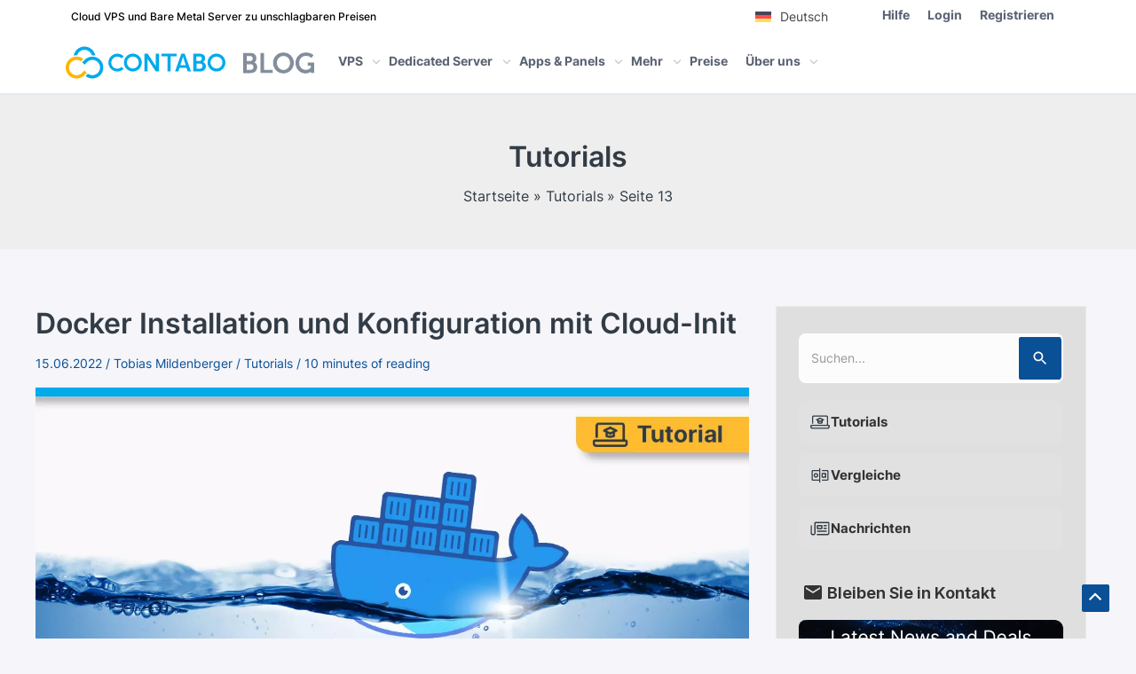

--- FILE ---
content_type: text/html; charset=UTF-8
request_url: https://contabo.com/blog/de/category/tutorials/page/13/
body_size: 101084
content:

<!DOCTYPE html><html lang="de-DE"><head><meta charset="UTF-8"><meta name="viewport" content="width=device-width, initial-scale=1"><link rel="profile" href="https://gmpg.org/xfn/11"><link rel="preload" href="https://contabo.com/blog/wp-content/astra-local-fonts/inter/UcC73FwrK3iLTeHuS_nVMrMxCp50SjIa1ZL7.woff2" as="font" type="font/woff2" crossorigin><link rel="preload" href="https://contabo.com/blog/wp-content/uploads/uag-plugin/assets/fonts/inter/UcC73FwrK3iLTeHuS_nVMrMxCp50SjIa1ZL7.woff2" as="font" type="font/woff2"><title>Tutorials Archives | Seite 13 von 18 | Contabo Blog</title><link rel="canonical" href="https://contabo.com/blog/de/category/tutorials/page/13/" /><link rel="prev" href="https://contabo.com/blog/de/category/tutorials/page/12/" /><link rel="next" href="https://contabo.com/blog/de/category/tutorials/page/14/" /><meta property="og:locale" content="de_DE" /><meta property="og:type" content="article" /><meta property="og:title" content="Tutorials Archives" /><meta property="og:url" content="https://contabo.com/blog/de/category/tutorials/" /><meta property="og:site_name" content="Contabo Blog" /><meta property="og:image" content="https://contabo.com/blog/wp-content/uploads/2022/05/OG-Card-1200x630_Homepage_EN.jpeg" /><meta property="og:image:width" content="1200" /><meta property="og:image:height" content="630" /><meta property="og:image:type" content="image/jpeg" /><meta name="twitter:card" content="summary_large_image" /><meta name="twitter:site" content="@ContaboCom" /> <script type="application/ld+json" class="yoast-schema-graph">{"@context":"https://schema.org","@graph":[{"@type":"CollectionPage","@id":"https://contabo.com/blog/de/category/tutorials/","url":"https://contabo.com/blog/de/category/tutorials/page/13/","name":"Tutorials Archives | Seite 13 von 18 | Contabo Blog","isPartOf":{"@id":"https://contabo.com/blog/de/#website"},"primaryImageOfPage":{"@id":"https://contabo.com/blog/de/category/tutorials/page/13/#primaryimage"},"image":{"@id":"https://contabo.com/blog/de/category/tutorials/page/13/#primaryimage"},"thumbnailUrl":"https://contabo.com/blog/wp-content/uploads/2022/06/blog-head_1200x630_docker-installation.jpg","breadcrumb":{"@id":"https://contabo.com/blog/de/category/tutorials/page/13/#breadcrumb"},"inLanguage":"de"},{"@type":"ImageObject","inLanguage":"de","@id":"https://contabo.com/blog/de/category/tutorials/page/13/#primaryimage","url":"https://contabo.com/blog/wp-content/uploads/2022/06/blog-head_1200x630_docker-installation.jpg","contentUrl":"https://contabo.com/blog/wp-content/uploads/2022/06/blog-head_1200x630_docker-installation.jpg","width":1200,"height":630},{"@type":"BreadcrumbList","@id":"https://contabo.com/blog/de/category/tutorials/page/13/#breadcrumb","itemListElement":[{"@type":"ListItem","position":1,"name":"Home","item":"https://contabo.com/blog/de/"},{"@type":"ListItem","position":2,"name":"Tutorials"}]},{"@type":"WebSite","@id":"https://contabo.com/blog/de/#website","url":"https://contabo.com/blog/de/","name":"Contabo Blog","description":"Informiert Euch auf unserem offiziellen Firmenblog über aktuelle Neuigkeiten, Updates und Angebote rund um Contabo.de.","publisher":{"@id":"https://contabo.com/blog/de/#organization"},"potentialAction":[{"@type":"SearchAction","target":{"@type":"EntryPoint","urlTemplate":"https://contabo.com/blog/de/?s={search_term_string}"},"query-input":{"@type":"PropertyValueSpecification","valueRequired":true,"valueName":"search_term_string"}}],"inLanguage":"de"},{"@type":"Organization","@id":"https://contabo.com/blog/de/#organization","name":"Contabo GmbH","url":"https://contabo.com/blog/de/","logo":{"@type":"ImageObject","inLanguage":"de","@id":"https://contabo.com/blog/de/#/schema/logo/image/","url":"https://contabo.com/blog/wp-content/uploads/2021/01/contabo-logo.svg","contentUrl":"https://contabo.com/blog/wp-content/uploads/2021/01/contabo-logo.svg","width":"2400","height":"2400","caption":"Contabo GmbH"},"image":{"@id":"https://contabo.com/blog/de/#/schema/logo/image/"},"sameAs":["https://www.facebook.com/ContaboCom","https://x.com/ContaboCom"]}]}</script> <link rel='dns-prefetch' href='//contabo.com' /><link rel='dns-prefetch' href='//www.googletagmanager.com' /><link rel='dns-prefetch' href='//fonts.googleapis.com' /><link rel="alternate" type="application/rss+xml" title="Contabo Blog &raquo; Feed" href="https://contabo.com/blog/de/feed/" /><style id='wp-img-auto-sizes-contain-inline-css'>img:is([sizes=auto i],[sizes^="auto," i]){contain-intrinsic-size:3000px 1500px}</style><link rel='stylesheet' id='astra-theme-css-css' href='https://contabo.com/blog/wp-content/themes/astra/assets/css/minified/main.min.css' media='all' /><style id='astra-theme-css-inline-css'>:root{--ast-post-nav-space:0;--ast-container-default-xlg-padding:3em;--ast-container-default-lg-padding:3em;--ast-container-default-slg-padding:2em;--ast-container-default-md-padding:3em;--ast-container-default-sm-padding:3em;--ast-container-default-xs-padding:2.4em;--ast-container-default-xxs-padding:1.8em;--ast-code-block-background:#eceff3;--ast-comment-inputs-background:#f9fafb;--ast-normal-container-width:1200px;--ast-narrow-container-width:750px;--ast-blog-title-font-weight:400;--ast-blog-meta-weight:inherit}html{font-size:100%}a{color:#0a5096}a:hover,a:focus{color:#00aaeb}body,button,input,select,textarea,.ast-button,.ast-custom-button{font-family:'Inter',sans-serif;font-weight:400;font-size:16px;font-size:1rem;line-height:var(--ast-body-line-height,1.65em)}blockquote{color:#000}h1,.entry-content h1,h2,.entry-content h2,h3,.entry-content h3,h4,.entry-content h4,h5,.entry-content h5,h6,.entry-content h6,.site-title,.site-title a{font-family:'Inter',sans-serif;font-weight:600}.ast-site-identity .site-title a{color:var(--ast-global-color-2)}.ast-site-identity .site-title a:hover{color:var(--ast-global-color-3)}.site-title{font-size:26px;font-size:1.625rem;display:block}header .custom-logo-link img{max-width:190px;width:190px}.astra-logo-svg{width:190px}.site-header .site-description{font-size:15px;font-size:.9375rem;display:none}.entry-title{font-size:32px;font-size:2rem}.ast-blog-meta-container{font-size:14px;font-size:.875rem}.archive .ast-article-post .ast-article-inner,.blog .ast-article-post .ast-article-inner,.archive .ast-article-post .ast-article-inner:hover,.blog .ast-article-post .ast-article-inner:hover{overflow:hidden}h1,.entry-content h1{font-size:40px;font-size:2.5rem;font-weight:600;font-family:'Inter',sans-serif;line-height:1.4em}h2,.entry-content h2{font-size:32px;font-size:2rem;font-weight:600;font-family:'Inter',sans-serif;line-height:1.3em}h3,.entry-content h3{font-size:26px;font-size:1.625rem;font-weight:600;font-family:'Inter',sans-serif;line-height:1.3em}h4,.entry-content h4{font-size:24px;font-size:1.5rem;line-height:1.2em;font-weight:600;font-family:'Inter',sans-serif}h5,.entry-content h5{font-size:20px;font-size:1.25rem;line-height:1.2em;font-weight:600;font-family:'Inter',sans-serif}h6,.entry-content h6{font-size:16px;font-size:1rem;line-height:1.25em;font-weight:600;font-family:'Inter',sans-serif}::selection{background-color:#0a5096;color:#fff}body,h1,.entry-title a,.entry-content h1,h2,.entry-content h2,h3,.entry-content h3,h4,.entry-content h4,h5,.entry-content h5,h6,.entry-content h6{color:#323c46}.tagcloud a:hover,.tagcloud a:focus,.tagcloud a.current-item{color:#fff;border-color:#0a5096;background-color:#0a5096}input:focus,input[type=text]:focus,input[type=email]:focus,input[type=url]:focus,input[type=password]:focus,input[type=reset]:focus,input[type=search]:focus,textarea:focus{border-color:#0a5096}input[type=radio]:checked,input[type=reset],input[type=checkbox]:checked,input[type=checkbox]:hover:checked,input[type=checkbox]:focus:checked,input[type=range]::-webkit-slider-thumb{border-color:#0a5096;background-color:#0a5096;box-shadow:none}.site-footer a:hover+.post-count,.site-footer a:focus+.post-count{background:#0a5096;border-color:#0a5096}.single .nav-links .nav-previous,.single .nav-links .nav-next{color:#0a5096}.entry-meta,.entry-meta *{line-height:1.45;color:#0a5096}.entry-meta a:not(.ast-button):hover,.entry-meta a:not(.ast-button):hover *,.entry-meta a:not(.ast-button):focus,.entry-meta a:not(.ast-button):focus *,.page-links>.page-link,.page-links .page-link:hover,.post-navigation a:hover{color:#00aaeb}#cat option,.secondary .calendar_wrap thead a,.secondary .calendar_wrap thead a:visited{color:#0a5096}.secondary .calendar_wrap #today,.ast-progress-val span{background:#0a5096}.secondary a:hover+.post-count,.secondary a:focus+.post-count{background:#0a5096;border-color:#0a5096}.calendar_wrap #today>a{color:#fff}.page-links .page-link,.single .post-navigation a{color:#0a5096}.ast-search-menu-icon .search-form button.search-submit{padding:0 4px}.ast-search-menu-icon form.search-form{padding-right:0}.ast-search-menu-icon.slide-search input.search-field{width:0}.ast-header-search .ast-search-menu-icon.ast-dropdown-active .search-form,.ast-header-search .ast-search-menu-icon.ast-dropdown-active .search-field:focus{transition:all .2s}.search-form input.search-field:focus{outline:none}.ast-archive-title{color:var(--ast-global-color-2)}.widget-title,.widget .wp-block-heading{font-size:22px;font-size:1.375rem;color:var(--ast-global-color-2)}.single .ast-author-details .author-title{color:#00aaeb}#secondary,#secondary button,#secondary input,#secondary select,#secondary textarea{font-size:16px;font-size:1rem}.ast-single-post .entry-content a,.ast-comment-content a:not(.ast-comment-edit-reply-wrap a){text-decoration:underline}.ast-single-post .wp-block-button .wp-block-button__link,.ast-single-post .elementor-button-wrapper .elementor-button,.ast-single-post .entry-content .uagb-tab a,.ast-single-post .entry-content .uagb-ifb-cta a,.ast-single-post .entry-content .wp-block-uagb-buttons a,.ast-single-post .entry-content .uabb-module-content a,.ast-single-post .entry-content .uagb-post-grid a,.ast-single-post .entry-content .uagb-timeline a,.ast-single-post .entry-content .uagb-toc__wrap a,.ast-single-post .entry-content .uagb-taxomony-box a,.ast-single-post .entry-content .woocommerce a,.entry-content .wp-block-latest-posts>li>a,.ast-single-post .entry-content .wp-block-file__button,li.ast-post-filter-single,.ast-single-post .wp-block-buttons .wp-block-button.is-style-outline .wp-block-button__link,.ast-single-post .ast-comment-content .comment-reply-link,.ast-single-post .ast-comment-content .comment-edit-link{text-decoration:none}.ast-search-menu-icon.slide-search a:focus-visible:focus-visible,.astra-search-icon:focus-visible,#close:focus-visible,a:focus-visible,.ast-menu-toggle:focus-visible,.site .skip-link:focus-visible,.wp-block-loginout input:focus-visible,.wp-block-search.wp-block-search__button-inside .wp-block-search__inside-wrapper,.ast-header-navigation-arrow:focus-visible,.woocommerce .wc-proceed-to-checkout>.checkout-button:focus-visible,.woocommerce .woocommerce-MyAccount-navigation ul li a:focus-visible,.ast-orders-table__row .ast-orders-table__cell:focus-visible,.woocommerce .woocommerce-order-details .order-again>.button:focus-visible,.woocommerce .woocommerce-message a.button.wc-forward:focus-visible,.woocommerce #minus_qty:focus-visible,.woocommerce #plus_qty:focus-visible,a#ast-apply-coupon:focus-visible,.woocommerce .woocommerce-info a:focus-visible,.woocommerce .astra-shop-summary-wrap a:focus-visible,.woocommerce a.wc-forward:focus-visible,#ast-apply-coupon:focus-visible,.woocommerce-js .woocommerce-mini-cart-item a.remove:focus-visible,#close:focus-visible,.button.search-submit:focus-visible,#search_submit:focus,.normal-search:focus-visible,.ast-header-account-wrap:focus-visible,.woocommerce .ast-on-card-button.ast-quick-view-trigger:focus{outline-style:dotted;outline-color:inherit;outline-width:thin}input:focus,input[type=text]:focus,input[type=email]:focus,input[type=url]:focus,input[type=password]:focus,input[type=reset]:focus,input[type=search]:focus,input[type=number]:focus,textarea:focus,.wp-block-search__input:focus,[data-section=section-header-mobile-trigger] .ast-button-wrap .ast-mobile-menu-trigger-minimal:focus,.ast-mobile-popup-drawer.active .menu-toggle-close:focus,.woocommerce-ordering select.orderby:focus,#ast-scroll-top:focus,#coupon_code:focus,.woocommerce-page #comment:focus,.woocommerce #reviews #respond input#submit:focus,.woocommerce a.add_to_cart_button:focus,.woocommerce .button.single_add_to_cart_button:focus,.woocommerce .woocommerce-cart-form button:focus,.woocommerce .woocommerce-cart-form__cart-item .quantity .qty:focus,.woocommerce .woocommerce-billing-fields .woocommerce-billing-fields__field-wrapper .woocommerce-input-wrapper>.input-text:focus,.woocommerce #order_comments:focus,.woocommerce #place_order:focus,.woocommerce .woocommerce-address-fields .woocommerce-address-fields__field-wrapper .woocommerce-input-wrapper>.input-text:focus,.woocommerce .woocommerce-MyAccount-content form button:focus,.woocommerce .woocommerce-MyAccount-content .woocommerce-EditAccountForm .woocommerce-form-row .woocommerce-Input.input-text:focus,.woocommerce .ast-woocommerce-container .woocommerce-pagination ul.page-numbers li a:focus,body #content .woocommerce form .form-row .select2-container--default .select2-selection--single:focus,#ast-coupon-code:focus,.woocommerce.woocommerce-js .quantity input[type=number]:focus,.woocommerce-js .woocommerce-mini-cart-item .quantity input[type=number]:focus,.woocommerce p#ast-coupon-trigger:focus{border-style:dotted;border-color:inherit;border-width:thin}input{outline:none}.ast-logo-title-inline .site-logo-img{padding-right:1em}body .ast-oembed-container *{position:absolute;top:0;width:100%;height:100%;left:0}body .wp-block-embed-pocket-casts .ast-oembed-container *{position:unset}.ast-single-post-featured-section+article{margin-top:2em}.site-content .ast-single-post-featured-section img{width:100%;overflow:hidden;object-fit:cover}.site>.ast-single-related-posts-container{margin-top:0}@media (min-width:922px){.ast-desktop .ast-container--narrow{max-width:var(--ast-narrow-container-width);margin:0 auto}}#secondary{margin:4em 0 2.5em;word-break:break-word;line-height:2}#secondary li{margin-bottom:.75em}#secondary li:last-child{margin-bottom:0}@media (max-width:768px){.js_active .ast-plain-container.ast-single-post #secondary{margin-top:1.5em}}.ast-separate-container.ast-two-container #secondary .widget{background-color:#fff;padding:2em;margin-bottom:2em}@media (min-width:993px){.ast-left-sidebar #secondary{padding-right:60px}.ast-right-sidebar #secondary{padding-left:60px}}@media (max-width:993px){.ast-right-sidebar #secondary{padding-left:30px}.ast-left-sidebar #secondary{padding-right:30px}}@media (min-width:993px){.ast-page-builder-template.ast-left-sidebar #secondary{padding-left:60px}.ast-page-builder-template.ast-right-sidebar #secondary{padding-right:60px}}@media (max-width:993px){.ast-page-builder-template.ast-right-sidebar #secondary{padding-right:30px}.ast-page-builder-template.ast-left-sidebar #secondary{padding-left:30px}}@media (max-width:921.9px){#ast-desktop-header{display:none}}@media (min-width:922px){#ast-mobile-header{display:none}}.wp-block-buttons.aligncenter{justify-content:center}.wp-block-button.is-style-outline .wp-block-button__link{border-color:#0a5096}div.wp-block-button.is-style-outline>.wp-block-button__link:not(.has-text-color),div.wp-block-button.wp-block-button__link.is-style-outline:not(.has-text-color){color:#0a5096}.wp-block-button.is-style-outline .wp-block-button__link:hover,.wp-block-buttons .wp-block-button.is-style-outline .wp-block-button__link:focus,.wp-block-buttons .wp-block-button.is-style-outline>.wp-block-button__link:not(.has-text-color):hover,.wp-block-buttons .wp-block-button.wp-block-button__link.is-style-outline:not(.has-text-color):hover{color:#fff;background-color:#00aaeb;border-color:#00aaeb}.post-page-numbers.current .page-link,.ast-pagination .page-numbers.current{color:#fff;border-color:#0a5096;background-color:#0a5096}.wp-block-button.is-style-outline .wp-block-button__link.wp-element-button,.ast-outline-button{border-color:#0a5096;font-family:inherit;font-weight:500;font-size:16px;font-size:1rem;line-height:1em}.wp-block-buttons .wp-block-button.is-style-outline>.wp-block-button__link:not(.has-text-color),.wp-block-buttons .wp-block-button.wp-block-button__link.is-style-outline:not(.has-text-color),.ast-outline-button{color:#0a5096}.wp-block-button.is-style-outline .wp-block-button__link:hover,.wp-block-buttons .wp-block-button.is-style-outline .wp-block-button__link:focus,.wp-block-buttons .wp-block-button.is-style-outline>.wp-block-button__link:not(.has-text-color):hover,.wp-block-buttons .wp-block-button.wp-block-button__link.is-style-outline:not(.has-text-color):hover,.ast-outline-button:hover,.ast-outline-button:focus,.wp-block-uagb-buttons-child .uagb-buttons-repeater.ast-outline-button:hover,.wp-block-uagb-buttons-child .uagb-buttons-repeater.ast-outline-button:focus{color:#fff;background-color:#00aaeb;border-color:#00aaeb}.wp-block-button .wp-block-button__link.wp-element-button.is-style-outline:not(.has-background),.wp-block-button.is-style-outline>.wp-block-button__link.wp-element-button:not(.has-background),.ast-outline-button{background-color:transparent}.entry-content[data-ast-blocks-layout]>figure{margin-bottom:1em}h1.widget-title{font-weight:600}h2.widget-title{font-weight:600}h3.widget-title{font-weight:600}#page{display:flex;flex-direction:column;min-height:100vh}.ast-404-layout-1 h1.page-title{color:var(--ast-global-color-2)}.single .post-navigation a{line-height:1em;height:inherit}.error-404 .page-sub-title{font-size:1.5rem;font-weight:inherit}.search .site-content .content-area .search-form{margin-bottom:0}#page .site-content{flex-grow:1}.widget{margin-bottom:1.25em}#secondary li{line-height:1.5em}#secondary .wp-block-group h2{margin-bottom:.7em}#secondary h2{font-size:1.7rem}.ast-separate-container .ast-article-post,.ast-separate-container .ast-article-single,.ast-separate-container .comment-respond{padding:3em}.ast-separate-container .ast-article-single .ast-article-single{padding:0}.ast-article-single .wp-block-post-template-is-layout-grid{padding-left:0}.ast-separate-container .comments-title,.ast-narrow-container .comments-title{padding:1.5em 2em}.ast-page-builder-template .comment-form-textarea,.ast-comment-formwrap .ast-grid-common-col{padding:0}.ast-comment-formwrap{padding:0;display:inline-flex;column-gap:20px;width:100%;margin-left:0;margin-right:0}.comments-area textarea#comment:focus,.comments-area textarea#comment:active,.comments-area .ast-comment-formwrap input[type=text]:focus,.comments-area .ast-comment-formwrap input[type=text]:active{box-shadow:none;outline:none}.archive.ast-page-builder-template .entry-header{margin-top:2em}.ast-page-builder-template .ast-comment-formwrap{width:100%}.entry-title{margin-bottom:.5em}.ast-archive-description p{font-size:inherit;font-weight:inherit;line-height:inherit}.ast-separate-container .ast-comment-list li.depth-1,.hentry{margin-bottom:2em}@media (min-width:921px){.ast-left-sidebar.ast-page-builder-template #secondary,.archive.ast-right-sidebar.ast-page-builder-template .site-main{padding-left:20px;padding-right:20px}}@media (max-width:544px){.ast-comment-formwrap.ast-row{column-gap:10px;display:inline-block}#ast-commentform .ast-grid-common-col{position:relative;width:100%}}@media (min-width:1201px){.ast-separate-container .ast-article-post,.ast-separate-container .ast-article-single,.ast-separate-container .ast-author-box,.ast-separate-container .ast-404-layout-1,.ast-separate-container .no-results{padding:3em}}@media (max-width:921px){.ast-separate-container #primary,.ast-separate-container #secondary{padding:1.5em 0}#primary,#secondary{padding:1.5em 0;margin:0}.ast-left-sidebar #content>.ast-container{display:flex;flex-direction:column-reverse;width:100%}}@media (max-width:921px){#secondary.secondary{padding-top:0}.ast-separate-container.ast-right-sidebar #secondary{padding-left:1em;padding-right:1em}.ast-separate-container.ast-two-container #secondary{padding-left:0;padding-right:0}.ast-page-builder-template .entry-header #secondary,.ast-page-builder-template #secondary{margin-top:1.5em}}@media (max-width:921px){.ast-right-sidebar #primary{padding-right:0}.ast-page-builder-template.ast-left-sidebar #secondary,.ast-page-builder-template.ast-right-sidebar #secondary{padding-right:20px;padding-left:20px}.ast-right-sidebar #secondary,.ast-left-sidebar #primary{padding-left:0}.ast-left-sidebar #secondary{padding-right:0}}@media (min-width:922px){.ast-separate-container.ast-right-sidebar #primary,.ast-separate-container.ast-left-sidebar #primary{border:0}.search-no-results.ast-separate-container #primary{margin-bottom:4em}}@media (min-width:922px){.ast-right-sidebar #primary{border-right:1px solid var(--ast-border-color)}.ast-left-sidebar #primary{border-left:1px solid var(--ast-border-color)}.ast-right-sidebar #secondary{border-left:1px solid var(--ast-border-color);margin-left:-1px}.ast-left-sidebar #secondary{border-right:1px solid var(--ast-border-color);margin-right:-1px}.ast-separate-container.ast-two-container.ast-right-sidebar #secondary{padding-left:30px;padding-right:0}.ast-separate-container.ast-two-container.ast-left-sidebar #secondary{padding-right:30px;padding-left:0}.ast-separate-container.ast-right-sidebar #secondary,.ast-separate-container.ast-left-sidebar #secondary{border:0;margin-left:auto;margin-right:auto}.ast-separate-container.ast-two-container #secondary .widget:last-child{margin-bottom:0}}.wp-block-button .wp-block-button__link{color:#fff}.wp-block-button .wp-block-button__link:hover,.wp-block-button .wp-block-button__link:focus{color:#fff;background-color:#00aaeb;border-color:#00aaeb}.wp-block-button .wp-block-button__link,.wp-block-search .wp-block-search__button,body .wp-block-file .wp-block-file__button{border-color:#0a5096;background-color:#0a5096;color:#fff;font-family:inherit;font-weight:500;line-height:1em;font-size:16px;font-size:1rem;padding-top:15px;padding-right:30px;padding-bottom:15px;padding-left:30px}@media (max-width:921px){.wp-block-button .wp-block-button__link,.wp-block-search .wp-block-search__button,body .wp-block-file .wp-block-file__button{padding-top:14px;padding-right:28px;padding-bottom:14px;padding-left:28px}}@media (max-width:544px){.wp-block-button .wp-block-button__link,.wp-block-search .wp-block-search__button,body .wp-block-file .wp-block-file__button{padding-top:12px;padding-right:24px;padding-bottom:12px;padding-left:24px}}.menu-toggle,button,.ast-button,.ast-custom-button,.button,input#submit,input[type=button],input[type=submit],input[type=reset],form[CLASS*=wp-block-search__].wp-block-search .wp-block-search__inside-wrapper .wp-block-search__button,body .wp-block-file .wp-block-file__button,.search .search-submit{border-style:solid;border-top-width:0;border-right-width:0;border-left-width:0;border-bottom-width:0;color:#fff;border-color:#0a5096;background-color:#0a5096;padding-top:15px;padding-right:30px;padding-bottom:15px;padding-left:30px;font-family:inherit;font-weight:500;font-size:16px;font-size:1rem;line-height:1em}button:focus,.menu-toggle:hover,button:hover,.ast-button:hover,.ast-custom-button:hover .button:hover,.ast-custom-button:hover,input[type=reset]:hover,input[type=reset]:focus,input#submit:hover,input#submit:focus,input[type=button]:hover,input[type=button]:focus,input[type=submit]:hover,input[type=submit]:focus,form[CLASS*=wp-block-search__].wp-block-search .wp-block-search__inside-wrapper .wp-block-search__button:hover,form[CLASS*=wp-block-search__].wp-block-search .wp-block-search__inside-wrapper .wp-block-search__button:focus,body .wp-block-file .wp-block-file__button:hover,body .wp-block-file .wp-block-file__button:focus{color:#fff;background-color:#00aaeb;border-color:#00aaeb}form[CLASS*=wp-block-search__].wp-block-search .wp-block-search__inside-wrapper .wp-block-search__button.has-icon{padding-top:calc(15px - 3px);padding-right:calc(30px - 3px);padding-bottom:calc(15px - 3px);padding-left:calc(30px - 3px)}@media (max-width:921px){.menu-toggle,button,.ast-button,.ast-custom-button,.button,input#submit,input[type=button],input[type=submit],input[type=reset],form[CLASS*=wp-block-search__].wp-block-search .wp-block-search__inside-wrapper .wp-block-search__button,body .wp-block-file .wp-block-file__button,.search .search-submit{padding-top:14px;padding-right:28px;padding-bottom:14px;padding-left:28px}}@media (max-width:544px){.menu-toggle,button,.ast-button,.ast-custom-button,.button,input#submit,input[type=button],input[type=submit],input[type=reset],form[CLASS*=wp-block-search__].wp-block-search .wp-block-search__inside-wrapper .wp-block-search__button,body .wp-block-file .wp-block-file__button,.search .search-submit{padding-top:12px;padding-right:24px;padding-bottom:12px;padding-left:24px}}@media (max-width:921px){.ast-mobile-header-stack .main-header-bar .ast-search-menu-icon{display:inline-block}.ast-header-break-point.ast-header-custom-item-outside .ast-mobile-header-stack .main-header-bar .ast-search-icon{margin:0}.ast-comment-avatar-wrap img{max-width:2.5em}.ast-comment-meta{padding:0 1.8888em 1.3333em}.ast-separate-container .ast-comment-list li.depth-1{padding:1.5em 2.14em}.ast-separate-container .comment-respond{padding:2em 2.14em}}@media (min-width:544px){.ast-container{max-width:100%}}@media (max-width:544px){.ast-separate-container .ast-article-post,.ast-separate-container .ast-article-single,.ast-separate-container .comments-title,.ast-separate-container .ast-archive-description{padding:1.5em 1em}.ast-separate-container #content .ast-container{padding-left:.54em;padding-right:.54em}.ast-separate-container .ast-comment-list .bypostauthor{padding:.5em}.ast-search-menu-icon.ast-dropdown-active .search-field{width:170px}.ast-separate-container #secondary{padding-top:0}.ast-separate-container.ast-two-container #secondary .widget{margin-bottom:1.5em;padding-left:1em;padding-right:1em}}#ast-mobile-header .ast-site-header-cart-li a{pointer-events:none}.ast-separate-container{background-color:var(--ast-global-color-4);background-image:none}@media (max-width:921px){.site-title{display:block}.site-header .site-description{display:none}h1,.entry-content h1{font-size:30px}h2,.entry-content h2{font-size:25px}h3,.entry-content h3{font-size:20px}}@media (max-width:544px){.site-title{display:block}.site-header .site-description{display:none}h1,.entry-content h1{font-size:30px}h2,.entry-content h2{font-size:25px}h3,.entry-content h3{font-size:20px}}@media (max-width:921px){html{font-size:91.2%}}@media (max-width:544px){html{font-size:91.2%}}@media (min-width:922px){.ast-container{max-width:1240px}}@media (min-width:922px){.site-content .ast-container{display:flex}}@media (max-width:921px){.site-content .ast-container{flex-direction:column}}.ast-blog-layout-6-grid .ast-blog-featured-section:before{content:""}.cat-links.badge a,.tags-links.badge a{padding:4px 8px;border-radius:3px;font-weight:400}.cat-links.underline a,.tags-links.underline a{text-decoration:underline}@media (min-width:922px){.main-header-menu .sub-menu .menu-item.ast-left-align-sub-menu:hover>.sub-menu,.main-header-menu .sub-menu .menu-item.ast-left-align-sub-menu.focus>.sub-menu{margin-left:0}}.site .comments-area{padding-bottom:3em}.wp-block-file{display:flex;align-items:center;flex-wrap:wrap;justify-content:space-between}.wp-block-pullquote{border:none}.wp-block-pullquote blockquote:before{content:"\201D";font-family:"Helvetica",sans-serif;display:flex;transform:rotate(180deg);font-size:6rem;font-style:normal;line-height:1;font-weight:700;align-items:center;justify-content:center}.has-text-align-right>blockquote:before{justify-content:flex-start}.has-text-align-left>blockquote:before{justify-content:flex-end}figure.wp-block-pullquote.is-style-solid-color blockquote{max-width:100%;text-align:inherit}html body{--wp--custom--ast-default-block-top-padding:3em;--wp--custom--ast-default-block-right-padding:3em;--wp--custom--ast-default-block-bottom-padding:3em;--wp--custom--ast-default-block-left-padding:3em;--wp--custom--ast-container-width:1200px;--wp--custom--ast-content-width-size:1200px;--wp--custom--ast-wide-width-size:calc(1200px + var(--wp--custom--ast-default-block-left-padding) + var(--wp--custom--ast-default-block-right-padding))}.ast-narrow-container{--wp--custom--ast-content-width-size:750px;--wp--custom--ast-wide-width-size:750px}@media(max-width:921px){html body{--wp--custom--ast-default-block-top-padding:3em;--wp--custom--ast-default-block-right-padding:2em;--wp--custom--ast-default-block-bottom-padding:3em;--wp--custom--ast-default-block-left-padding:2em}}@media(max-width:544px){html body{--wp--custom--ast-default-block-top-padding:3em;--wp--custom--ast-default-block-right-padding:1.5em;--wp--custom--ast-default-block-bottom-padding:3em;--wp--custom--ast-default-block-left-padding:1.5em}}.entry-content>.wp-block-group,.entry-content>.wp-block-cover,.entry-content>.wp-block-columns{padding-top:var(--wp--custom--ast-default-block-top-padding);padding-right:var(--wp--custom--ast-default-block-right-padding);padding-bottom:var(--wp--custom--ast-default-block-bottom-padding);padding-left:var(--wp--custom--ast-default-block-left-padding)}.ast-plain-container.ast-no-sidebar .entry-content>.alignfull,.ast-page-builder-template .ast-no-sidebar .entry-content>.alignfull{margin-left:calc( -50vw + 50%);margin-right:calc( -50vw + 50%);max-width:100vw;width:100vw}.ast-plain-container.ast-no-sidebar .entry-content .alignfull .alignfull,.ast-page-builder-template.ast-no-sidebar .entry-content .alignfull .alignfull,.ast-plain-container.ast-no-sidebar .entry-content .alignfull .alignwide,.ast-page-builder-template.ast-no-sidebar .entry-content .alignfull .alignwide,.ast-plain-container.ast-no-sidebar .entry-content .alignwide .alignfull,.ast-page-builder-template.ast-no-sidebar .entry-content .alignwide .alignfull,.ast-plain-container.ast-no-sidebar .entry-content .alignwide .alignwide,.ast-page-builder-template.ast-no-sidebar .entry-content .alignwide .alignwide,.ast-plain-container.ast-no-sidebar .entry-content .wp-block-column .alignfull,.ast-page-builder-template.ast-no-sidebar .entry-content .wp-block-column .alignfull,.ast-plain-container.ast-no-sidebar .entry-content .wp-block-column .alignwide,.ast-page-builder-template.ast-no-sidebar .entry-content .wp-block-column .alignwide{margin-left:auto;margin-right:auto;width:100%}[data-ast-blocks-layout] .wp-block-separator:not(.is-style-dots){height:0}[data-ast-blocks-layout] .wp-block-separator{margin:20px auto}[data-ast-blocks-layout] .wp-block-separator:not(.is-style-wide):not(.is-style-dots){max-width:100px}[data-ast-blocks-layout] .wp-block-separator.has-background{padding:0}.entry-content[data-ast-blocks-layout]>*{max-width:var(--wp--custom--ast-content-width-size);margin-left:auto;margin-right:auto}.entry-content[data-ast-blocks-layout]>.alignwide{max-width:var(--wp--custom--ast-wide-width-size)}.entry-content[data-ast-blocks-layout] .alignfull{max-width:none}.ast-full-width-layout .entry-content[data-ast-blocks-layout] .is-layout-constrained.wp-block-cover-is-layout-constrained>*,.ast-full-width-layout .entry-content[data-ast-blocks-layout] .is-layout-constrained.wp-block-group-is-layout-constrained>*{max-width:var(--wp--custom--ast-content-width-size);margin-left:auto;margin-right:auto}.entry-content .wp-block-columns{margin-bottom:0}blockquote{margin:1.5em;border-color:rgba(0,0,0,.05)}.wp-block-quote:not(.has-text-align-right):not(.has-text-align-center){border-left:5px solid rgba(0,0,0,.05)}.has-text-align-right>blockquote,blockquote.has-text-align-right{border-right:5px solid rgba(0,0,0,.05)}.has-text-align-left>blockquote,blockquote.has-text-align-left{border-left:5px solid rgba(0,0,0,.05)}.wp-block-site-tagline,.wp-block-latest-posts .read-more{margin-top:15px}.wp-block-loginout p label{display:block}.wp-block-loginout p:not(.login-remember):not(.login-submit) input{width:100%}.wp-block-loginout input:focus{border-color:transparent}.wp-block-loginout input:focus{outline:thin dotted}.entry-content .wp-block-media-text .wp-block-media-text__content{padding:0 0 0 8%}.entry-content .wp-block-media-text.has-media-on-the-right .wp-block-media-text__content{padding:0 8% 0 0}.entry-content .wp-block-media-text.has-background .wp-block-media-text__content{padding:8%}.entry-content .wp-block-cover:not([class*=background-color]) .wp-block-cover__inner-container,.entry-content .wp-block-cover:not([class*=background-color]) .wp-block-cover-image-text,.entry-content .wp-block-cover:not([class*=background-color]) .wp-block-cover-text,.entry-content .wp-block-cover-image:not([class*=background-color]) .wp-block-cover__inner-container,.entry-content .wp-block-cover-image:not([class*=background-color]) .wp-block-cover-image-text,.entry-content .wp-block-cover-image:not([class*=background-color]) .wp-block-cover-text{color:var(--ast-global-color-5)}.wp-block-loginout .login-remember input{width:1.1rem;height:1.1rem;margin:0 5px 4px 0;vertical-align:middle}.wp-block-latest-posts>li>*:first-child,.wp-block-latest-posts:not(.is-grid)>li:first-child{margin-top:0}.entry-content .wp-block-buttons,.entry-content .wp-block-uagb-buttons{margin-bottom:1.5em}.wp-block-search__inside-wrapper .wp-block-search__input{padding:0 10px;color:var(--ast-global-color-3);background:var(--ast-global-color-5);border-color:var(--ast-border-color)}.wp-block-latest-posts .read-more{margin-bottom:1.5em}.wp-block-search__no-button .wp-block-search__inside-wrapper .wp-block-search__input{padding-top:5px;padding-bottom:5px}.wp-block-latest-posts .wp-block-latest-posts__post-date,.wp-block-latest-posts .wp-block-latest-posts__post-author{font-size:1rem}.wp-block-latest-posts>li>*,.wp-block-latest-posts:not(.is-grid)>li{margin-top:12px;margin-bottom:12px}.ast-page-builder-template .entry-content[data-ast-blocks-layout]>*,.ast-page-builder-template .entry-content[data-ast-blocks-layout]>.alignfull>*{max-width:none}.ast-page-builder-template .entry-content[data-ast-blocks-layout]>.alignwide>*{max-width:var(--wp--custom--ast-wide-width-size)}.ast-page-builder-template .entry-content[data-ast-blocks-layout]>.inherit-container-width>*,.ast-page-builder-template .entry-content[data-ast-blocks-layout]>*>*,.entry-content[data-ast-blocks-layout]>.wp-block-cover .wp-block-cover__inner-container{max-width:var(--wp--custom--ast-content-width-size);margin-left:auto;margin-right:auto}.entry-content[data-ast-blocks-layout] .wp-block-cover:not(.alignleft):not(.alignright){width:auto}@media(max-width:1200px){.ast-separate-container .entry-content>.alignfull,.ast-separate-container .entry-content[data-ast-blocks-layout]>.alignwide,.ast-plain-container .entry-content[data-ast-blocks-layout]>.alignwide,.ast-plain-container .entry-content .alignfull{margin-left:calc(-1 * min(var(--ast-container-default-xlg-padding),20px));margin-right:calc(-1 * min(var(--ast-container-default-xlg-padding),20px))}}@media(min-width:1201px){.ast-separate-container .entry-content>.alignfull{margin-left:calc(-1 * var(--ast-container-default-xlg-padding) );margin-right:calc(-1 * var(--ast-container-default-xlg-padding) )}.ast-separate-container .entry-content[data-ast-blocks-layout]>.alignwide,.ast-plain-container .entry-content[data-ast-blocks-layout]>.alignwide{margin-left:calc(-1 * var(--wp--custom--ast-default-block-left-padding) );margin-right:calc(-1 * var(--wp--custom--ast-default-block-right-padding) )}}@media(min-width:921px){.ast-separate-container .entry-content .wp-block-group.alignwide:not(.inherit-container-width)>:where(:not(.alignleft):not(.alignright)),.ast-plain-container .entry-content .wp-block-group.alignwide:not(.inherit-container-width)>:where(:not(.alignleft):not(.alignright)){max-width:calc( var(--wp--custom--ast-content-width-size) + 80px )}.ast-plain-container.ast-right-sidebar .entry-content[data-ast-blocks-layout] .alignfull,.ast-plain-container.ast-left-sidebar .entry-content[data-ast-blocks-layout] .alignfull{margin-left:-60px;margin-right:-60px}}@media(min-width:544px){.entry-content>.alignleft{margin-right:20px}.entry-content>.alignright{margin-left:20px}}@media (max-width:544px){.wp-block-columns .wp-block-column:not(:last-child){margin-bottom:20px}.wp-block-latest-posts{margin:0}}@media(max-width:600px){.entry-content .wp-block-media-text .wp-block-media-text__content,.entry-content .wp-block-media-text.has-media-on-the-right .wp-block-media-text__content{padding:8% 0 0}.entry-content .wp-block-media-text.has-background .wp-block-media-text__content{padding:8%}}.ast-page-builder-template .entry-header{padding-left:0}.ast-narrow-container .site-content .wp-block-uagb-image--align-full .wp-block-uagb-image__figure{max-width:100%;margin-left:auto;margin-right:auto}.entry-content ul,.entry-content ol{padding:revert;margin:revert}:root .has-ast-global-color-0-color{color:var(--ast-global-color-0)}:root .has-ast-global-color-0-background-color{background-color:var(--ast-global-color-0)}:root .wp-block-button .has-ast-global-color-0-color{color:var(--ast-global-color-0)}:root .wp-block-button .has-ast-global-color-0-background-color{background-color:var(--ast-global-color-0)}:root .has-ast-global-color-1-color{color:var(--ast-global-color-1)}:root .has-ast-global-color-1-background-color{background-color:var(--ast-global-color-1)}:root .wp-block-button .has-ast-global-color-1-color{color:var(--ast-global-color-1)}:root .wp-block-button .has-ast-global-color-1-background-color{background-color:var(--ast-global-color-1)}:root .has-ast-global-color-2-color{color:var(--ast-global-color-2)}:root .has-ast-global-color-2-background-color{background-color:var(--ast-global-color-2)}:root .wp-block-button .has-ast-global-color-2-color{color:var(--ast-global-color-2)}:root .wp-block-button .has-ast-global-color-2-background-color{background-color:var(--ast-global-color-2)}:root .has-ast-global-color-3-color{color:var(--ast-global-color-3)}:root .has-ast-global-color-3-background-color{background-color:var(--ast-global-color-3)}:root .wp-block-button .has-ast-global-color-3-color{color:var(--ast-global-color-3)}:root .wp-block-button .has-ast-global-color-3-background-color{background-color:var(--ast-global-color-3)}:root .has-ast-global-color-4-color{color:var(--ast-global-color-4)}:root .has-ast-global-color-4-background-color{background-color:var(--ast-global-color-4)}:root .wp-block-button .has-ast-global-color-4-color{color:var(--ast-global-color-4)}:root .wp-block-button .has-ast-global-color-4-background-color{background-color:var(--ast-global-color-4)}:root .has-ast-global-color-5-color{color:var(--ast-global-color-5)}:root .has-ast-global-color-5-background-color{background-color:var(--ast-global-color-5)}:root .wp-block-button .has-ast-global-color-5-color{color:var(--ast-global-color-5)}:root .wp-block-button .has-ast-global-color-5-background-color{background-color:var(--ast-global-color-5)}:root .has-ast-global-color-6-color{color:var(--ast-global-color-6)}:root .has-ast-global-color-6-background-color{background-color:var(--ast-global-color-6)}:root .wp-block-button .has-ast-global-color-6-color{color:var(--ast-global-color-6)}:root .wp-block-button .has-ast-global-color-6-background-color{background-color:var(--ast-global-color-6)}:root .has-ast-global-color-7-color{color:var(--ast-global-color-7)}:root .has-ast-global-color-7-background-color{background-color:var(--ast-global-color-7)}:root .wp-block-button .has-ast-global-color-7-color{color:var(--ast-global-color-7)}:root .wp-block-button .has-ast-global-color-7-background-color{background-color:var(--ast-global-color-7)}:root .has-ast-global-color-8-color{color:var(--ast-global-color-8)}:root .has-ast-global-color-8-background-color{background-color:var(--ast-global-color-8)}:root .wp-block-button .has-ast-global-color-8-color{color:var(--ast-global-color-8)}:root .wp-block-button .has-ast-global-color-8-background-color{background-color:var(--ast-global-color-8)}:root{--ast-global-color-0:#00aaeb;--ast-global-color-1:#0a5096;--ast-global-color-2:#323c46;--ast-global-color-3:#323c46;--ast-global-color-4:#f5f5fa;--ast-global-color-5:#fff;--ast-global-color-6:#e2e8f0;--ast-global-color-7:#cbd5e1;--ast-global-color-8:#94a3b8}:root{--ast-border-color:var(--ast-global-color-4)}.ast-archive-entry-banner{-js-display:flex;display:flex;flex-direction:column;justify-content:center;text-align:center;position:relative;background:#eee}.ast-archive-entry-banner[data-banner-width-type=custom]{margin:0 auto;width:100%}.ast-archive-entry-banner[data-banner-layout=layout-1]{background:inherit;padding:20px 0;text-align:left}.ast-archive-entry-banner[data-post-type=post]{text-align:center;justify-content:center;padding-top:3em;padding-right:3em;padding-bottom:3em;padding-left:3em}.ast-archive-entry-banner[data-post-type=post] .ast-container{width:100%}.ast-archive-entry-banner[data-post-type=post] .ast-container h1{font-weight:600;font-size:32px;font-size:2rem}.ast-page-builder-template .ast-archive-entry-banner[data-post-type=post] .ast-container{max-width:100%}.ast-narrow-container .ast-archive-entry-banner[data-post-type=post] .ast-container{max-width:750px}.ast-archive-entry-banner[data-post-type=post] .ast-container>*:not(:last-child){margin-bottom:10px}.ast-archive-entry-banner[data-post-type=post] .ast-container>*:last-child{margin-bottom:0}@media (min-width:922px){.ast-narrow-container .ast-archive-entry-banner[data-post-type=post] .ast-container{max-width:750px;padding-left:0;padding-right:0}}@media (max-width:921px){.ast-archive-entry-banner[data-post-type=post] .ast-container{padding-left:0;padding-right:0}}.ast-breadcrumbs .trail-browse,.ast-breadcrumbs .trail-items,.ast-breadcrumbs .trail-items li{display:inline-block;margin:0;padding:0;border:none;background:inherit;text-indent:0;text-decoration:none}.ast-breadcrumbs .trail-browse{font-size:inherit;font-style:inherit;font-weight:inherit;color:inherit}.ast-breadcrumbs .trail-items{list-style:none}.trail-items li:after{padding:0 .3em;content:"\00bb"}.trail-items li:last-of-type:after{display:none}h1,.entry-content h1,h2,.entry-content h2,h3,.entry-content h3,h4,.entry-content h4,h5,.entry-content h5,h6,.entry-content h6{color:var(--ast-global-color-2)}.entry-title a{color:var(--ast-global-color-2)}@media (max-width:921px){.ast-builder-grid-row-container.ast-builder-grid-row-tablet-3-firstrow .ast-builder-grid-row>*:first-child,.ast-builder-grid-row-container.ast-builder-grid-row-tablet-3-lastrow .ast-builder-grid-row>*:last-child{grid-column:1/-1}}@media (max-width:544px){.ast-builder-grid-row-container.ast-builder-grid-row-mobile-3-firstrow .ast-builder-grid-row>*:first-child,.ast-builder-grid-row-container.ast-builder-grid-row-mobile-3-lastrow .ast-builder-grid-row>*:last-child{grid-column:1/-1}}.ast-builder-layout-element[data-section=title_tagline]{display:flex}@media (max-width:921px){.ast-header-break-point .ast-builder-layout-element[data-section=title_tagline]{display:flex}}@media (max-width:544px){.ast-header-break-point .ast-builder-layout-element[data-section=title_tagline]{display:flex}}.ast-builder-menu-1{font-family:'Inter',sans-serif;font-weight:700}.ast-builder-menu-1 .menu-item>.menu-link{font-size:16px;font-size:1rem;color:var(--ast-global-color-3)}.ast-builder-menu-1 .menu-item>.ast-menu-toggle{color:var(--ast-global-color-3)}.ast-builder-menu-1 .menu-item:hover>.menu-link,.ast-builder-menu-1 .inline-on-mobile .menu-item:hover>.ast-menu-toggle{color:var(--ast-global-color-1)}.ast-builder-menu-1 .menu-item:hover>.ast-menu-toggle{color:var(--ast-global-color-1)}.ast-builder-menu-1 .menu-item.current-menu-item>.menu-link,.ast-builder-menu-1 .inline-on-mobile .menu-item.current-menu-item>.ast-menu-toggle,.ast-builder-menu-1 .current-menu-ancestor>.menu-link{color:var(--ast-global-color-1)}.ast-builder-menu-1 .menu-item.current-menu-item>.ast-menu-toggle{color:var(--ast-global-color-1)}.ast-builder-menu-1 .sub-menu,.ast-builder-menu-1 .inline-on-mobile .sub-menu{border-top-width:0;border-bottom-width:0;border-right-width:0;border-left-width:0;border-color:#0a5096;border-style:solid}.ast-builder-menu-1 .main-header-menu>.menu-item>.sub-menu,.ast-builder-menu-1 .main-header-menu>.menu-item>.astra-full-megamenu-wrapper{margin-top:0}.ast-desktop .ast-builder-menu-1 .main-header-menu>.menu-item>.sub-menu:before,.ast-desktop .ast-builder-menu-1 .main-header-menu>.menu-item>.astra-full-megamenu-wrapper:before{height:calc( 0px + 5px )}.ast-desktop .ast-builder-menu-1 .menu-item .sub-menu .menu-link{border-style:none}@media (max-width:921px){.ast-header-break-point .ast-builder-menu-1 .menu-item.menu-item-has-children>.ast-menu-toggle{top:0}.ast-builder-menu-1 .inline-on-mobile .menu-item.menu-item-has-children>.ast-menu-toggle{right:-15px}.ast-builder-menu-1 .menu-item-has-children>.menu-link:after{content:unset}.ast-builder-menu-1 .main-header-menu>.menu-item>.sub-menu,.ast-builder-menu-1 .main-header-menu>.menu-item>.astra-full-megamenu-wrapper{margin-top:0}}@media (max-width:544px){.ast-header-break-point .ast-builder-menu-1 .menu-item.menu-item-has-children>.ast-menu-toggle{top:0}.ast-builder-menu-1 .main-header-menu>.menu-item>.sub-menu,.ast-builder-menu-1 .main-header-menu>.menu-item>.astra-full-megamenu-wrapper{margin-top:0}}.ast-builder-menu-1{display:flex}@media (max-width:921px){.ast-header-break-point .ast-builder-menu-1{display:flex}}@media (max-width:544px){.ast-header-break-point .ast-builder-menu-1{display:flex}}.main-header-bar .main-header-bar-navigation .ast-search-icon{display:block;z-index:4;position:relative}.ast-search-icon .ast-icon{z-index:4}.ast-search-icon{z-index:4;position:relative;line-height:normal}.main-header-bar .ast-search-menu-icon .search-form{background-color:#fff}.ast-search-menu-icon.ast-dropdown-active.slide-search .search-form{visibility:visible;opacity:1}.ast-search-menu-icon .search-form{border:1px solid #e7e7e7;line-height:normal;padding:0 3em 0 0;border-radius:2px;display:inline-block;-webkit-backface-visibility:hidden;backface-visibility:hidden;position:relative;color:inherit;background-color:#fff}.ast-search-menu-icon .astra-search-icon{-js-display:flex;display:flex;line-height:normal}.ast-search-menu-icon .astra-search-icon:focus{outline:none}.ast-search-menu-icon .search-field{border:none;background-color:transparent;transition:all .3s;border-radius:inherit;color:inherit;font-size:inherit;width:0;color:#757575}.ast-search-menu-icon .search-submit{display:none;background:0 0;border:none;font-size:1.3em;color:#757575}.ast-search-menu-icon.ast-dropdown-active{visibility:visible;opacity:1;position:relative}.ast-search-menu-icon.ast-dropdown-active .search-field,.ast-dropdown-active.ast-search-menu-icon.slide-search input.search-field{width:235px}.ast-header-search .ast-search-menu-icon.slide-search .search-form,.ast-header-search .ast-search-menu-icon.ast-inline-search .search-form{-js-display:flex;display:flex;align-items:center}.ast-search-menu-icon.ast-inline-search .search-field{width:100%;padding:.6em;padding-right:5.5em;transition:all .2s}.site-header-section-left .ast-search-menu-icon.slide-search .search-form{padding-left:2em;padding-right:unset;left:-1em;right:unset}.site-header-section-left .ast-search-menu-icon.slide-search .search-form .search-field{margin-right:unset}.ast-search-menu-icon.slide-search .search-form{-webkit-backface-visibility:visible;backface-visibility:visible;visibility:hidden;opacity:0;transition:all .2s;position:absolute;z-index:3;right:-1em;top:50%;transform:translateY(-50%)}.ast-header-search .ast-search-menu-icon .search-form .search-field:-ms-input-placeholder,.ast-header-search .ast-search-menu-icon .search-form .search-field:-ms-input-placeholder{opacity:.5}.ast-header-search .ast-search-menu-icon.slide-search .search-form,.ast-header-search .ast-search-menu-icon.ast-inline-search .search-form{-js-display:flex;display:flex;align-items:center}.ast-builder-layout-element.ast-header-search{height:auto}.ast-header-search .astra-search-icon{font-size:16px}.ast-header-search form.search-form .search-field,.ast-header-search .ast-dropdown-active.ast-search-menu-icon.slide-search input.search-field{width:187px}@media (max-width:921px){.ast-header-search .astra-search-icon{font-size:18px}}@media (max-width:544px){.ast-header-search .astra-search-icon{font-size:18px}}.ast-header-search{display:flex}@media (max-width:921px){.ast-header-break-point .ast-header-search{display:flex}}@media (max-width:544px){.ast-header-break-point .ast-header-search{display:flex}}.header-widget-area[data-section=sidebar-widgets-header-widget-1]{display:block}@media (max-width:921px){.ast-header-break-point .header-widget-area[data-section=sidebar-widgets-header-widget-1]{display:block}}@media (max-width:544px){.ast-header-break-point .header-widget-area[data-section=sidebar-widgets-header-widget-1]{display:block}}.header-widget-area[data-section=sidebar-widgets-header-widget-2]{display:block}@media (max-width:921px){.ast-header-break-point .header-widget-area[data-section=sidebar-widgets-header-widget-2]{display:block}}@media (max-width:544px){.ast-header-break-point .header-widget-area[data-section=sidebar-widgets-header-widget-2]{display:block}}.header-widget-area[data-section=sidebar-widgets-header-widget-4]{display:block}@media (max-width:921px){.ast-header-break-point .header-widget-area[data-section=sidebar-widgets-header-widget-4]{display:block}}@media (max-width:544px){.ast-header-break-point .header-widget-area[data-section=sidebar-widgets-header-widget-4]{display:block}}.site-below-footer-wrap{padding-top:20px;padding-bottom:20px}.site-below-footer-wrap[data-section=section-below-footer-builder]{background-color:var(--ast-global-color-5);background-image:none;min-height:80px;border-style:solid;border-width:0;border-top-width:1px;border-top-color:var(--ast-global-color-6)}.site-below-footer-wrap[data-section=section-below-footer-builder] .ast-builder-grid-row{max-width:1200px;min-height:80px;margin-left:auto;margin-right:auto}.site-below-footer-wrap[data-section=section-below-footer-builder] .ast-builder-grid-row,.site-below-footer-wrap[data-section=section-below-footer-builder] .site-footer-section{align-items:flex-start}.site-below-footer-wrap[data-section=section-below-footer-builder].ast-footer-row-inline .site-footer-section{display:flex;margin-bottom:0}.ast-builder-grid-row-3-equal .ast-builder-grid-row{grid-template-columns:repeat(3,1fr)}@media (max-width:921px){.site-below-footer-wrap[data-section=section-below-footer-builder].ast-footer-row-tablet-inline .site-footer-section{display:flex;margin-bottom:0}.site-below-footer-wrap[data-section=section-below-footer-builder].ast-footer-row-tablet-stack .site-footer-section{display:block;margin-bottom:10px}.ast-builder-grid-row-container.ast-builder-grid-row-tablet-3-equal .ast-builder-grid-row{grid-template-columns:repeat(3,1fr)}}@media (max-width:544px){.site-below-footer-wrap[data-section=section-below-footer-builder].ast-footer-row-mobile-inline .site-footer-section{display:flex;margin-bottom:0}.site-below-footer-wrap[data-section=section-below-footer-builder].ast-footer-row-mobile-stack .site-footer-section{display:block;margin-bottom:10px}.ast-builder-grid-row-container.ast-builder-grid-row-mobile-full .ast-builder-grid-row{grid-template-columns:1fr}}.site-below-footer-wrap[data-section=section-below-footer-builder]{display:grid}@media (max-width:921px){.ast-header-break-point .site-below-footer-wrap[data-section=section-below-footer-builder]{display:grid}}@media (max-width:544px){.ast-header-break-point .site-below-footer-wrap[data-section=section-below-footer-builder]{display:grid}}.ast-footer-copyright{text-align:center}.ast-footer-copyright{color:var(--ast-global-color-3)}@media (max-width:921px){.ast-footer-copyright{text-align:center}}@media (max-width:544px){.ast-footer-copyright{text-align:center}}.ast-footer-copyright{font-size:16px;font-size:1rem}.ast-footer-copyright.ast-builder-layout-element{display:flex}@media (max-width:921px){.ast-header-break-point .ast-footer-copyright.ast-builder-layout-element{display:flex}}@media (max-width:544px){.ast-header-break-point .ast-footer-copyright.ast-builder-layout-element{display:flex}}.footer-widget-area.widget-area.site-footer-focus-item{width:auto}.ast-desktop .ast-mega-menu-enabled .ast-builder-menu-1 div:not(.astra-full-megamenu-wrapper) .sub-menu,.ast-builder-menu-1 .inline-on-mobile .sub-menu,.ast-desktop .ast-builder-menu-1 .astra-full-megamenu-wrapper,.ast-desktop .ast-builder-menu-1 .menu-item .sub-menu{box-shadow:0px 4px 10px -2px rgba(0,0,0,.1)}.ast-desktop .ast-mobile-popup-drawer.active .ast-mobile-popup-inner{max-width:35%}@media (max-width:921px){.ast-mobile-popup-drawer.active .ast-mobile-popup-inner{max-width:90%}}@media (max-width:544px){.ast-mobile-popup-drawer.active .ast-mobile-popup-inner{max-width:90%}}.ast-header-break-point .main-header-bar{border-bottom-width:1px}@media (min-width:922px){.main-header-bar{border-bottom-width:1px}}@media (min-width:922px){#primary{width:67%}#secondary{width:33%}}.main-header-menu .menu-item,#astra-footer-menu .menu-item,.main-header-bar .ast-masthead-custom-menu-items{-js-display:flex;display:flex;-webkit-box-pack:center;-webkit-justify-content:center;-moz-box-pack:center;-ms-flex-pack:center;justify-content:center;-webkit-box-orient:vertical;-webkit-box-direction:normal;-webkit-flex-direction:column;-moz-box-orient:vertical;-moz-box-direction:normal;-ms-flex-direction:column;flex-direction:column}.main-header-menu>.menu-item>.menu-link,#astra-footer-menu>.menu-item>.menu-link{height:100%;-webkit-box-align:center;-webkit-align-items:center;-moz-box-align:center;-ms-flex-align:center;align-items:center;-js-display:flex;display:flex}.ast-header-break-point .main-navigation ul .menu-item .menu-link .icon-arrow:first-of-type svg{top:.2em;margin-top:0;margin-left:0;width:.65em;transform:translate(0,-2px) rotateZ(270deg)}.ast-mobile-popup-content .ast-submenu-expanded>.ast-menu-toggle{transform:rotateX(180deg);overflow-y:auto}@media (min-width:922px){.ast-builder-menu .main-navigation>ul>li:last-child a{margin-right:0}}.ast-separate-container .ast-article-inner{background-color:var(--ast-global-color-4);background-image:none}@media (max-width:921px){.ast-separate-container .ast-article-inner{background-color:var(--ast-global-color-5);background-image:none}}@media (max-width:544px){.ast-separate-container .ast-article-inner{background-color:var(--ast-global-color-5);background-image:none}}.ast-separate-container .ast-article-single:not(.ast-related-post),.woocommerce.ast-separate-container .ast-woocommerce-container,.ast-separate-container .error-404,.ast-separate-container .no-results,.single.ast-separate-container .site-main .ast-author-meta,.ast-separate-container .related-posts-title-wrapper,.ast-separate-container .comments-count-wrapper,.ast-box-layout.ast-plain-container .site-content,.ast-padded-layout.ast-plain-container .site-content,.ast-separate-container .ast-archive-description,.ast-separate-container .comments-area .comment-respond,.ast-separate-container .comments-area .ast-comment-list li,.ast-separate-container .comments-area .comments-title{background-color:var(--ast-global-color-4);background-image:none}@media (max-width:921px){.ast-separate-container .ast-article-single:not(.ast-related-post),.woocommerce.ast-separate-container .ast-woocommerce-container,.ast-separate-container .error-404,.ast-separate-container .no-results,.single.ast-separate-container .site-main .ast-author-meta,.ast-separate-container .related-posts-title-wrapper,.ast-separate-container .comments-count-wrapper,.ast-box-layout.ast-plain-container .site-content,.ast-padded-layout.ast-plain-container .site-content,.ast-separate-container .ast-archive-description{background-color:var(--ast-global-color-5);background-image:none}}@media (max-width:544px){.ast-separate-container .ast-article-single:not(.ast-related-post),.woocommerce.ast-separate-container .ast-woocommerce-container,.ast-separate-container .error-404,.ast-separate-container .no-results,.single.ast-separate-container .site-main .ast-author-meta,.ast-separate-container .related-posts-title-wrapper,.ast-separate-container .comments-count-wrapper,.ast-box-layout.ast-plain-container .site-content,.ast-padded-layout.ast-plain-container .site-content,.ast-separate-container .ast-archive-description{background-color:var(--ast-global-color-5);background-image:none}}.ast-separate-container.ast-two-container #secondary .widget{background-color:var(--ast-global-color-4);background-image:none}@media (max-width:921px){.ast-separate-container.ast-two-container #secondary .widget{background-color:var(--ast-global-color-5);background-image:none}}@media (max-width:544px){.ast-separate-container.ast-two-container #secondary .widget{background-color:var(--ast-global-color-5);background-image:none}}.ast-plain-container,.ast-page-builder-template{background-color:var(--ast-global-color-4);background-image:none}@media (max-width:921px){.ast-plain-container,.ast-page-builder-template{background-color:var(--ast-global-color-5);background-image:none}}@media (max-width:544px){.ast-plain-container,.ast-page-builder-template{background-color:var(--ast-global-color-5);background-image:none}}#ast-scroll-top{display:none;position:fixed;text-align:center;cursor:pointer;z-index:99;width:2.1em;height:2.1em;line-height:2.1;color:#fff;border-radius:2px;content:"";outline:inherit}@media (min-width:769px){#ast-scroll-top{content:"769"}}#ast-scroll-top .ast-icon.icon-arrow svg{margin-left:0;vertical-align:middle;transform:translate(0,-20%) rotate(180deg);width:1.6em}.ast-scroll-to-top-right{right:30px;bottom:30px}.ast-scroll-to-top-left{left:30px;bottom:30px}#ast-scroll-top{background-color:#0a5096;font-size:15px}@media (max-width:921px){#ast-scroll-top .ast-icon.icon-arrow svg{width:1em}}.ast-mobile-header-content>*,.ast-desktop-header-content>*{padding:10px 0;height:auto}.ast-mobile-header-content>*:first-child,.ast-desktop-header-content>*:first-child{padding-top:10px}.ast-mobile-header-content>.ast-builder-menu,.ast-desktop-header-content>.ast-builder-menu{padding-top:0}.ast-mobile-header-content>*:last-child,.ast-desktop-header-content>*:last-child{padding-bottom:0}.ast-mobile-header-content .ast-search-menu-icon.ast-inline-search label,.ast-desktop-header-content .ast-search-menu-icon.ast-inline-search label{width:100%}.ast-desktop-header-content .main-header-bar-navigation .ast-submenu-expanded>.ast-menu-toggle:before{transform:rotateX(180deg)}#ast-desktop-header .ast-desktop-header-content,.ast-mobile-header-content .ast-search-icon,.ast-desktop-header-content .ast-search-icon,.ast-mobile-header-wrap .ast-mobile-header-content,.ast-main-header-nav-open.ast-popup-nav-open .ast-mobile-header-wrap .ast-mobile-header-content,.ast-main-header-nav-open.ast-popup-nav-open .ast-desktop-header-content{display:none}.ast-main-header-nav-open.ast-header-break-point #ast-desktop-header .ast-desktop-header-content,.ast-main-header-nav-open.ast-header-break-point .ast-mobile-header-wrap .ast-mobile-header-content{display:block}.ast-desktop .ast-desktop-header-content .astra-menu-animation-slide-up>.menu-item>.sub-menu,.ast-desktop .ast-desktop-header-content .astra-menu-animation-slide-up>.menu-item .menu-item>.sub-menu,.ast-desktop .ast-desktop-header-content .astra-menu-animation-slide-down>.menu-item>.sub-menu,.ast-desktop .ast-desktop-header-content .astra-menu-animation-slide-down>.menu-item .menu-item>.sub-menu,.ast-desktop .ast-desktop-header-content .astra-menu-animation-fade>.menu-item>.sub-menu,.ast-desktop .ast-desktop-header-content .astra-menu-animation-fade>.menu-item .menu-item>.sub-menu{opacity:1;visibility:visible}.ast-hfb-header.ast-default-menu-enable.ast-header-break-point .ast-mobile-header-wrap .ast-mobile-header-content .main-header-bar-navigation{width:unset;margin:unset}.ast-mobile-header-content.content-align-flex-end .main-header-bar-navigation .menu-item-has-children>.ast-menu-toggle,.ast-desktop-header-content.content-align-flex-end .main-header-bar-navigation .menu-item-has-children>.ast-menu-toggle{left:calc( 20px - 0.907em);right:auto}.ast-mobile-header-content .ast-search-menu-icon,.ast-mobile-header-content .ast-search-menu-icon.slide-search,.ast-desktop-header-content .ast-search-menu-icon,.ast-desktop-header-content .ast-search-menu-icon.slide-search{width:100%;position:relative;display:block;right:auto;transform:none}.ast-mobile-header-content .ast-search-menu-icon.slide-search .search-form,.ast-mobile-header-content .ast-search-menu-icon .search-form,.ast-desktop-header-content .ast-search-menu-icon.slide-search .search-form,.ast-desktop-header-content .ast-search-menu-icon .search-form{right:0;visibility:visible;opacity:1;position:relative;top:auto;transform:none;padding:0;display:block;overflow:hidden}.ast-mobile-header-content .ast-search-menu-icon.ast-inline-search .search-field,.ast-mobile-header-content .ast-search-menu-icon .search-field,.ast-desktop-header-content .ast-search-menu-icon.ast-inline-search .search-field,.ast-desktop-header-content .ast-search-menu-icon .search-field{width:100%;padding-right:5.5em}.ast-mobile-header-content .ast-search-menu-icon .search-submit,.ast-desktop-header-content .ast-search-menu-icon .search-submit{display:block;position:absolute;height:100%;top:0;right:0;padding:0 1em;border-radius:0}.ast-hfb-header.ast-default-menu-enable.ast-header-break-point .ast-mobile-header-wrap .ast-mobile-header-content .main-header-bar-navigation ul .sub-menu .menu-link{padding-left:30px}.ast-hfb-header.ast-default-menu-enable.ast-header-break-point .ast-mobile-header-wrap .ast-mobile-header-content .main-header-bar-navigation .sub-menu .menu-item .menu-item .menu-link{padding-left:40px}.ast-mobile-popup-drawer.active .ast-mobile-popup-inner{background-color:#fff}.ast-mobile-header-wrap .ast-mobile-header-content,.ast-desktop-header-content{background-color:#fff}.ast-mobile-popup-content>*,.ast-mobile-header-content>*,.ast-desktop-popup-content>*,.ast-desktop-header-content>*{padding-top:0;padding-bottom:0}.content-align-flex-start .ast-builder-layout-element{justify-content:flex-start}.content-align-flex-start .main-header-menu{text-align:left}.ast-mobile-popup-drawer.active .menu-toggle-close{color:#3a3a3a}.ast-mobile-header-wrap .ast-primary-header-bar,.ast-primary-header-bar .site-primary-header-wrap{min-height:80px}.ast-desktop .ast-primary-header-bar .main-header-menu>.menu-item{line-height:80px}.ast-header-break-point #masthead .ast-mobile-header-wrap .ast-primary-header-bar,.ast-header-break-point #masthead .ast-mobile-header-wrap .ast-below-header-bar,.ast-header-break-point #masthead .ast-mobile-header-wrap .ast-above-header-bar{padding-left:20px;padding-right:20px}.ast-header-break-point .ast-primary-header-bar{border-bottom-width:1px;border-bottom-color:#eaeaea;border-bottom-style:solid}@media (min-width:922px){.ast-primary-header-bar{border-bottom-width:1px;border-bottom-color:#eaeaea;border-bottom-style:solid}}.ast-primary-header-bar{background-color:#fff;background-image:none}.ast-primary-header-bar{display:block}@media (max-width:921px){.ast-header-break-point .ast-primary-header-bar{display:grid}}@media (max-width:544px){.ast-header-break-point .ast-primary-header-bar{display:grid}}[data-section=section-header-mobile-trigger] .ast-button-wrap .ast-mobile-menu-trigger-minimal{color:#0a5096;border:none;background:0 0}[data-section=section-header-mobile-trigger] .ast-button-wrap .mobile-menu-toggle-icon .ast-mobile-svg{width:20px;height:20px;fill:#0a5096}[data-section=section-header-mobile-trigger] .ast-button-wrap .mobile-menu-wrap .mobile-menu{color:#0a5096}.ast-builder-menu-mobile .main-navigation .main-header-menu .menu-item>.menu-link{color:var(--ast-global-color-3)}.ast-builder-menu-mobile .main-navigation .main-header-menu .menu-item>.ast-menu-toggle{color:var(--ast-global-color-3)}.ast-builder-menu-mobile .main-navigation .menu-item:hover>.menu-link,.ast-builder-menu-mobile .main-navigation .inline-on-mobile .menu-item:hover>.ast-menu-toggle{color:var(--ast-global-color-1)}.ast-builder-menu-mobile .main-navigation .menu-item:hover>.ast-menu-toggle{color:var(--ast-global-color-1)}.ast-builder-menu-mobile .main-navigation .menu-item.current-menu-item>.menu-link,.ast-builder-menu-mobile .main-navigation .inline-on-mobile .menu-item.current-menu-item>.ast-menu-toggle,.ast-builder-menu-mobile .main-navigation .menu-item.current-menu-ancestor>.menu-link,.ast-builder-menu-mobile .main-navigation .menu-item.current-menu-ancestor>.ast-menu-toggle{color:var(--ast-global-color-1)}.ast-builder-menu-mobile .main-navigation .menu-item.current-menu-item>.ast-menu-toggle{color:var(--ast-global-color-1)}.ast-builder-menu-mobile .main-navigation .menu-item.menu-item-has-children>.ast-menu-toggle{top:0}.ast-builder-menu-mobile .main-navigation .menu-item-has-children>.menu-link:after{content:unset}.ast-hfb-header .ast-builder-menu-mobile .main-header-menu,.ast-hfb-header .ast-builder-menu-mobile .main-navigation .menu-item .menu-link,.ast-hfb-header .ast-builder-menu-mobile .main-navigation .menu-item .sub-menu .menu-link{border-style:none}.ast-builder-menu-mobile .main-navigation .menu-item.menu-item-has-children>.ast-menu-toggle{top:0}@media (max-width:921px){.ast-builder-menu-mobile .main-navigation .main-header-menu .menu-item>.menu-link{color:var(--ast-global-color-3)}.ast-builder-menu-mobile .main-navigation .main-header-menu .menu-item>.ast-menu-toggle{color:var(--ast-global-color-3)}.ast-builder-menu-mobile .main-navigation .menu-item:hover>.menu-link,.ast-builder-menu-mobile .main-navigation .inline-on-mobile .menu-item:hover>.ast-menu-toggle{color:var(--ast-global-color-1);background:var(--ast-global-color-4)}.ast-builder-menu-mobile .main-navigation .menu-item:hover>.ast-menu-toggle{color:var(--ast-global-color-1)}.ast-builder-menu-mobile .main-navigation .menu-item.current-menu-item>.menu-link,.ast-builder-menu-mobile .main-navigation .inline-on-mobile .menu-item.current-menu-item>.ast-menu-toggle,.ast-builder-menu-mobile .main-navigation .menu-item.current-menu-ancestor>.menu-link,.ast-builder-menu-mobile .main-navigation .menu-item.current-menu-ancestor>.ast-menu-toggle{color:var(--ast-global-color-1);background:var(--ast-global-color-4)}.ast-builder-menu-mobile .main-navigation .menu-item.current-menu-item>.ast-menu-toggle{color:var(--ast-global-color-1)}.ast-builder-menu-mobile .main-navigation .menu-item.menu-item-has-children>.ast-menu-toggle{top:0}.ast-builder-menu-mobile .main-navigation .menu-item-has-children>.menu-link:after{content:unset}.ast-builder-menu-mobile .main-navigation .main-header-menu,.ast-builder-menu-mobile .main-navigation .main-header-menu .sub-menu{background-color:var(--ast-global-color-5);background-image:none}}@media (max-width:544px){.ast-builder-menu-mobile .main-navigation .menu-item.menu-item-has-children>.ast-menu-toggle{top:0}}.ast-builder-menu-mobile .main-navigation{display:block}@media (max-width:921px){.ast-header-break-point .ast-builder-menu-mobile .main-navigation{display:block}}@media (max-width:544px){.ast-header-break-point .ast-builder-menu-mobile .main-navigation{display:block}}.ast-above-header .main-header-bar-navigation{height:100%}.ast-header-break-point .ast-mobile-header-wrap .ast-above-header-wrap .main-header-bar-navigation .inline-on-mobile .menu-item .menu-link{border:none}.ast-header-break-point .ast-mobile-header-wrap .ast-above-header-wrap .main-header-bar-navigation .inline-on-mobile .menu-item-has-children>.ast-menu-toggle:before{font-size:.6rem}.ast-header-break-point .ast-mobile-header-wrap .ast-above-header-wrap .main-header-bar-navigation .ast-submenu-expanded>.ast-menu-toggle:before{transform:rotateX(180deg)}.ast-mobile-header-wrap .ast-above-header-bar,.ast-above-header-bar .site-above-header-wrap{min-height:30px}.ast-desktop .ast-above-header-bar .main-header-menu>.menu-item{line-height:30px}.ast-desktop .ast-above-header-bar .ast-header-woo-cart,.ast-desktop .ast-above-header-bar .ast-header-edd-cart{line-height:30px}.ast-above-header-bar{border-bottom-width:0;border-bottom-style:solid}.ast-above-header.ast-above-header-bar{background-color:#fff;background-image:none}.ast-header-break-point .ast-above-header-bar{background-color:#fff}@media (max-width:921px){#masthead .ast-mobile-header-wrap .ast-above-header-bar{padding-left:20px;padding-right:20px}}.ast-above-header.ast-above-header-bar,.ast-header-break-point #masthead.site-header .ast-above-header-bar{padding-top:0;padding-bottom:0;padding-left:0;padding-right:0}.ast-above-header-bar{display:block}@media (max-width:921px){.ast-header-break-point .ast-above-header-bar{display:grid}}@media (max-width:544px){.ast-header-break-point .ast-above-header-bar{display:grid}}.footer-nav-wrap .astra-footer-vertical-menu{display:grid}@media (min-width:769px){.footer-nav-wrap .astra-footer-horizontal-menu li{margin:0}.footer-nav-wrap .astra-footer-horizontal-menu a{padding:0 .5em}}@media (min-width:769px){.footer-nav-wrap .astra-footer-horizontal-menu li:first-child a{padding-left:0}.footer-nav-wrap .astra-footer-horizontal-menu li:last-child a{padding-right:0}}.footer-widget-area[data-section=section-footer-menu] .astra-footer-horizontal-menu{justify-content:center}.footer-widget-area[data-section=section-footer-menu] .astra-footer-vertical-menu .menu-item{align-items:center}@media (max-width:921px){.footer-widget-area[data-section=section-footer-menu] .astra-footer-tablet-horizontal-menu{justify-content:center;display:flex}.footer-widget-area[data-section=section-footer-menu] .astra-footer-tablet-vertical-menu{display:grid;justify-content:center}.footer-widget-area[data-section=section-footer-menu] .astra-footer-tablet-vertical-menu .menu-item{align-items:center}#astra-footer-menu .menu-item>a{padding-top:0;padding-bottom:0;padding-left:20px;padding-right:20px}}@media (max-width:544px){.footer-widget-area[data-section=section-footer-menu] .astra-footer-mobile-horizontal-menu{justify-content:center;display:flex}.footer-widget-area[data-section=section-footer-menu] .astra-footer-mobile-vertical-menu{display:grid;justify-content:center}.footer-widget-area[data-section=section-footer-menu] .astra-footer-mobile-vertical-menu .menu-item{align-items:center}}.footer-widget-area[data-section=section-footer-menu]{display:block}@media (max-width:921px){.ast-header-break-point .footer-widget-area[data-section=section-footer-menu]{display:block}}@media (max-width:544px){.ast-header-break-point .footer-widget-area[data-section=section-footer-menu]{display:block}}.ast-pagination .next.page-numbers{display:inherit;float:none}.ast-pagination a,.nav-links a{color:#0a5096}.ast-pagination a:hover,.ast-pagination a:focus,.ast-pagination>span:hover:not(.dots),.ast-pagination>span.current{color:#00aaeb}@media (max-width:544px){.ast-pagination .next:focus,.ast-pagination .prev:focus{width:100% !important}}.ast-pagination .prev.page-numbers,.ast-pagination .next.page-numbers{padding:0 1.5em;height:2.33333em;line-height:calc(2.33333em - 3px)}.ast-pagination-default .ast-pagination .next.page-numbers{padding-right:0}.ast-pagination-default .ast-pagination .prev.page-numbers{padding-left:0}.ast-pagination-default .post-page-numbers.current .page-link,.ast-pagination-default .ast-pagination .page-numbers.current{border-radius:2px}.ast-pagination{display:inline-block;width:100%;padding-top:2em;text-align:center}.ast-pagination .page-numbers{display:inline-block;width:2.33333em;height:2.33333em;font-size:16px;font-size:1.06666rem;line-height:calc(2.33333em - 3px);font-weight:500}.ast-pagination .nav-links{display:inline-block;width:100%}@media (max-width:420px){.ast-pagination .prev.page-numbers,.ast-pagination .next.page-numbers{width:100%;text-align:center;margin:0}.ast-pagination-circle .ast-pagination .next.page-numbers,.ast-pagination-square .ast-pagination .next.page-numbers{margin-top:10px}.ast-pagination-circle .ast-pagination .prev.page-numbers,.ast-pagination-square .ast-pagination .prev.page-numbers{margin-bottom:10px}}.ast-pagination .prev,.ast-pagination .prev:visited,.ast-pagination .prev:focus,.ast-pagination .next,.ast-pagination .next:visited,.ast-pagination .next:focus{display:inline-block;width:auto}.ast-pagination .prev svg,.ast-pagination .next svg{height:16px;position:relative;top:.2em}.ast-pagination .prev svg{margin-right:.3em}.ast-pagination .next svg{margin-left:.3em}.ast-page-builder-template .ast-pagination{padding:2em}.ast-pagination .prev.page-numbers{float:left}.ast-pagination .next.page-numbers{float:right}@media (max-width:768px){.ast-pagination .next.page-numbers .page-navigation{padding-right:0}}</style><link rel='stylesheet' id='astra-google-fonts-css' href='https://contabo.com/blog/wp-content/cache/autoptimize/css/autoptimize_single_1a582ca50c87fb0093d0af80cb5029c6.css' media='all' /><link rel='stylesheet' id='wp-block-library-css' href='https://contabo.com/blog/wp-includes/css/dist/block-library/style.min.css' media='all' /><style id='wp-block-heading-inline-css'>h1:where(.wp-block-heading).has-background,h2:where(.wp-block-heading).has-background,h3:where(.wp-block-heading).has-background,h4:where(.wp-block-heading).has-background,h5:where(.wp-block-heading).has-background,h6:where(.wp-block-heading).has-background{padding:1.25em 2.375em}h1.has-text-align-left[style*=writing-mode]:where([style*=vertical-lr]),h1.has-text-align-right[style*=writing-mode]:where([style*=vertical-rl]),h2.has-text-align-left[style*=writing-mode]:where([style*=vertical-lr]),h2.has-text-align-right[style*=writing-mode]:where([style*=vertical-rl]),h3.has-text-align-left[style*=writing-mode]:where([style*=vertical-lr]),h3.has-text-align-right[style*=writing-mode]:where([style*=vertical-rl]),h4.has-text-align-left[style*=writing-mode]:where([style*=vertical-lr]),h4.has-text-align-right[style*=writing-mode]:where([style*=vertical-rl]),h5.has-text-align-left[style*=writing-mode]:where([style*=vertical-lr]),h5.has-text-align-right[style*=writing-mode]:where([style*=vertical-rl]),h6.has-text-align-left[style*=writing-mode]:where([style*=vertical-lr]),h6.has-text-align-right[style*=writing-mode]:where([style*=vertical-rl]){rotate:180deg}</style><style id='wp-block-list-inline-css'>ol,ul{box-sizing:border-box}:root :where(.wp-block-list.has-background){padding:1.25em 2.375em}</style><style id='wp-block-paragraph-inline-css'>.is-small-text{font-size:.875em}.is-regular-text{font-size:1em}.is-large-text{font-size:2.25em}.is-larger-text{font-size:3em}.has-drop-cap:not(:focus):first-letter {float:left;font-size:8.4em;font-style:normal;font-weight:100;line-height:.68;margin:.05em .1em 0 0;text-transform:uppercase}body.rtl .has-drop-cap:not(:focus):first-letter {float:none;margin-left:.1em}p.has-drop-cap.has-background{overflow:hidden}:root :where(p.has-background){padding:1.25em 2.375em}:where(p.has-text-color:not(.has-link-color)) a{color:inherit}p.has-text-align-left[style*="writing-mode:vertical-lr"],p.has-text-align-right[style*="writing-mode:vertical-rl"]{rotate:180deg}</style><style id='wp-block-pullquote-inline-css'>.wp-block-pullquote{box-sizing:border-box;margin:0 0 1em;overflow-wrap:break-word;padding:4em 0;text-align:center}.wp-block-pullquote blockquote,.wp-block-pullquote p{color:inherit}.wp-block-pullquote blockquote{margin:0}.wp-block-pullquote p{margin-top:0}.wp-block-pullquote p:last-child{margin-bottom:0}.wp-block-pullquote.alignleft,.wp-block-pullquote.alignright{max-width:420px}.wp-block-pullquote cite,.wp-block-pullquote footer{position:relative}.wp-block-pullquote .has-text-color a{color:inherit}.wp-block-pullquote.has-text-align-left blockquote{text-align:left}.wp-block-pullquote.has-text-align-right blockquote{text-align:right}.wp-block-pullquote.has-text-align-center blockquote{text-align:center}.wp-block-pullquote.is-style-solid-color{border:none}.wp-block-pullquote.is-style-solid-color blockquote{margin-left:auto;margin-right:auto;max-width:60%}.wp-block-pullquote.is-style-solid-color blockquote p{font-size:2em;margin-bottom:0;margin-top:0}.wp-block-pullquote.is-style-solid-color blockquote cite{font-style:normal;text-transform:none}.wp-block-pullquote :where(cite){color:inherit;display:block}</style><style id='wp-block-verse-inline-css'>pre.wp-block-verse{overflow:auto;white-space:pre-wrap}:where(pre.wp-block-verse){font-family:inherit}</style><style id='global-styles-inline-css'>:root{--wp--preset--aspect-ratio--square:1;--wp--preset--aspect-ratio--4-3:4/3;--wp--preset--aspect-ratio--3-4:3/4;--wp--preset--aspect-ratio--3-2:3/2;--wp--preset--aspect-ratio--2-3:2/3;--wp--preset--aspect-ratio--16-9:16/9;--wp--preset--aspect-ratio--9-16:9/16;--wp--preset--color--black:#000;--wp--preset--color--cyan-bluish-gray:#abb8c3;--wp--preset--color--white:#fff;--wp--preset--color--pale-pink:#f78da7;--wp--preset--color--vivid-red:#cf2e2e;--wp--preset--color--luminous-vivid-orange:#ff6900;--wp--preset--color--luminous-vivid-amber:#fcb900;--wp--preset--color--light-green-cyan:#7bdcb5;--wp--preset--color--vivid-green-cyan:#00d084;--wp--preset--color--pale-cyan-blue:#8ed1fc;--wp--preset--color--vivid-cyan-blue:#0693e3;--wp--preset--color--vivid-purple:#9b51e0;--wp--preset--color--ast-global-color-0:var(--ast-global-color-0);--wp--preset--color--ast-global-color-1:var(--ast-global-color-1);--wp--preset--color--ast-global-color-2:var(--ast-global-color-2);--wp--preset--color--ast-global-color-3:var(--ast-global-color-3);--wp--preset--color--ast-global-color-4:var(--ast-global-color-4);--wp--preset--color--ast-global-color-5:var(--ast-global-color-5);--wp--preset--color--ast-global-color-6:var(--ast-global-color-6);--wp--preset--color--ast-global-color-7:var(--ast-global-color-7);--wp--preset--color--ast-global-color-8:var(--ast-global-color-8);--wp--preset--gradient--vivid-cyan-blue-to-vivid-purple:linear-gradient(135deg,#0693e3 0%,#9b51e0 100%);--wp--preset--gradient--light-green-cyan-to-vivid-green-cyan:linear-gradient(135deg,#7adcb4 0%,#00d082 100%);--wp--preset--gradient--luminous-vivid-amber-to-luminous-vivid-orange:linear-gradient(135deg,#fcb900 0%,#ff6900 100%);--wp--preset--gradient--luminous-vivid-orange-to-vivid-red:linear-gradient(135deg,#ff6900 0%,#cf2e2e 100%);--wp--preset--gradient--very-light-gray-to-cyan-bluish-gray:linear-gradient(135deg,#eee 0%,#a9b8c3 100%);--wp--preset--gradient--cool-to-warm-spectrum:linear-gradient(135deg,#4aeadc 0%,#9778d1 20%,#cf2aba 40%,#ee2c82 60%,#fb6962 80%,#fef84c 100%);--wp--preset--gradient--blush-light-purple:linear-gradient(135deg,#ffceec 0%,#9896f0 100%);--wp--preset--gradient--blush-bordeaux:linear-gradient(135deg,#fecda5 0%,#fe2d2d 50%,#6b003e 100%);--wp--preset--gradient--luminous-dusk:linear-gradient(135deg,#ffcb70 0%,#c751c0 50%,#4158d0 100%);--wp--preset--gradient--pale-ocean:linear-gradient(135deg,#fff5cb 0%,#b6e3d4 50%,#33a7b5 100%);--wp--preset--gradient--electric-grass:linear-gradient(135deg,#caf880 0%,#71ce7e 100%);--wp--preset--gradient--midnight:linear-gradient(135deg,#020381 0%,#2874fc 100%);--wp--preset--font-size--small:13px;--wp--preset--font-size--medium:20px;--wp--preset--font-size--large:36px;--wp--preset--font-size--x-large:42px;--wp--preset--spacing--20:.44rem;--wp--preset--spacing--30:.67rem;--wp--preset--spacing--40:1rem;--wp--preset--spacing--50:1.5rem;--wp--preset--spacing--60:2.25rem;--wp--preset--spacing--70:3.38rem;--wp--preset--spacing--80:5.06rem;--wp--preset--shadow--natural:6px 6px 9px rgba(0,0,0,.2);--wp--preset--shadow--deep:12px 12px 50px rgba(0,0,0,.4);--wp--preset--shadow--sharp:6px 6px 0px rgba(0,0,0,.2);--wp--preset--shadow--outlined:6px 6px 0px -3px #fff,6px 6px #000;--wp--preset--shadow--crisp:6px 6px 0px #000}:where(body){margin:0}.wp-site-blocks>.alignleft{float:left;margin-right:2em}.wp-site-blocks>.alignright{float:right;margin-left:2em}.wp-site-blocks>.aligncenter{justify-content:center;margin-left:auto;margin-right:auto}:where(.is-layout-flex){gap:.5em}:where(.is-layout-grid){gap:.5em}.is-layout-flow>.alignleft{float:left;margin-inline-start:0;margin-inline-end:2em}.is-layout-flow>.alignright{float:right;margin-inline-start:2em;margin-inline-end:0}.is-layout-flow>.aligncenter{margin-left:auto !important;margin-right:auto !important}.is-layout-constrained>.alignleft{float:left;margin-inline-start:0;margin-inline-end:2em}.is-layout-constrained>.alignright{float:right;margin-inline-start:2em;margin-inline-end:0}.is-layout-constrained>.aligncenter{margin-left:auto !important;margin-right:auto !important}.is-layout-constrained>:where(:not(.alignleft):not(.alignright):not(.alignfull)){margin-left:auto !important;margin-right:auto !important}body .is-layout-flex{display:flex}.is-layout-flex{flex-wrap:wrap;align-items:center}.is-layout-flex>:is(*,div){margin:0}body .is-layout-grid{display:grid}.is-layout-grid>:is(*,div){margin:0}body{padding-top:0;padding-right:0;padding-bottom:0;padding-left:0}a:where(:not(.wp-element-button)){text-decoration:underline}:root :where(.wp-element-button,.wp-block-button__link){background-color:#32373c;border-width:0;color:#fff;font-family:inherit;font-size:inherit;font-style:inherit;font-weight:inherit;letter-spacing:inherit;line-height:inherit;padding-top:calc(0.667em + 2px);padding-right:calc(1.333em + 2px);padding-bottom:calc(0.667em + 2px);padding-left:calc(1.333em + 2px);text-decoration:none;text-transform:inherit}.has-black-color{color:var(--wp--preset--color--black) !important}.has-cyan-bluish-gray-color{color:var(--wp--preset--color--cyan-bluish-gray) !important}.has-white-color{color:var(--wp--preset--color--white) !important}.has-pale-pink-color{color:var(--wp--preset--color--pale-pink) !important}.has-vivid-red-color{color:var(--wp--preset--color--vivid-red) !important}.has-luminous-vivid-orange-color{color:var(--wp--preset--color--luminous-vivid-orange) !important}.has-luminous-vivid-amber-color{color:var(--wp--preset--color--luminous-vivid-amber) !important}.has-light-green-cyan-color{color:var(--wp--preset--color--light-green-cyan) !important}.has-vivid-green-cyan-color{color:var(--wp--preset--color--vivid-green-cyan) !important}.has-pale-cyan-blue-color{color:var(--wp--preset--color--pale-cyan-blue) !important}.has-vivid-cyan-blue-color{color:var(--wp--preset--color--vivid-cyan-blue) !important}.has-vivid-purple-color{color:var(--wp--preset--color--vivid-purple) !important}.has-ast-global-color-0-color{color:var(--wp--preset--color--ast-global-color-0) !important}.has-ast-global-color-1-color{color:var(--wp--preset--color--ast-global-color-1) !important}.has-ast-global-color-2-color{color:var(--wp--preset--color--ast-global-color-2) !important}.has-ast-global-color-3-color{color:var(--wp--preset--color--ast-global-color-3) !important}.has-ast-global-color-4-color{color:var(--wp--preset--color--ast-global-color-4) !important}.has-ast-global-color-5-color{color:var(--wp--preset--color--ast-global-color-5) !important}.has-ast-global-color-6-color{color:var(--wp--preset--color--ast-global-color-6) !important}.has-ast-global-color-7-color{color:var(--wp--preset--color--ast-global-color-7) !important}.has-ast-global-color-8-color{color:var(--wp--preset--color--ast-global-color-8) !important}.has-black-background-color{background-color:var(--wp--preset--color--black) !important}.has-cyan-bluish-gray-background-color{background-color:var(--wp--preset--color--cyan-bluish-gray) !important}.has-white-background-color{background-color:var(--wp--preset--color--white) !important}.has-pale-pink-background-color{background-color:var(--wp--preset--color--pale-pink) !important}.has-vivid-red-background-color{background-color:var(--wp--preset--color--vivid-red) !important}.has-luminous-vivid-orange-background-color{background-color:var(--wp--preset--color--luminous-vivid-orange) !important}.has-luminous-vivid-amber-background-color{background-color:var(--wp--preset--color--luminous-vivid-amber) !important}.has-light-green-cyan-background-color{background-color:var(--wp--preset--color--light-green-cyan) !important}.has-vivid-green-cyan-background-color{background-color:var(--wp--preset--color--vivid-green-cyan) !important}.has-pale-cyan-blue-background-color{background-color:var(--wp--preset--color--pale-cyan-blue) !important}.has-vivid-cyan-blue-background-color{background-color:var(--wp--preset--color--vivid-cyan-blue) !important}.has-vivid-purple-background-color{background-color:var(--wp--preset--color--vivid-purple) !important}.has-ast-global-color-0-background-color{background-color:var(--wp--preset--color--ast-global-color-0) !important}.has-ast-global-color-1-background-color{background-color:var(--wp--preset--color--ast-global-color-1) !important}.has-ast-global-color-2-background-color{background-color:var(--wp--preset--color--ast-global-color-2) !important}.has-ast-global-color-3-background-color{background-color:var(--wp--preset--color--ast-global-color-3) !important}.has-ast-global-color-4-background-color{background-color:var(--wp--preset--color--ast-global-color-4) !important}.has-ast-global-color-5-background-color{background-color:var(--wp--preset--color--ast-global-color-5) !important}.has-ast-global-color-6-background-color{background-color:var(--wp--preset--color--ast-global-color-6) !important}.has-ast-global-color-7-background-color{background-color:var(--wp--preset--color--ast-global-color-7) !important}.has-ast-global-color-8-background-color{background-color:var(--wp--preset--color--ast-global-color-8) !important}.has-black-border-color{border-color:var(--wp--preset--color--black) !important}.has-cyan-bluish-gray-border-color{border-color:var(--wp--preset--color--cyan-bluish-gray) !important}.has-white-border-color{border-color:var(--wp--preset--color--white) !important}.has-pale-pink-border-color{border-color:var(--wp--preset--color--pale-pink) !important}.has-vivid-red-border-color{border-color:var(--wp--preset--color--vivid-red) !important}.has-luminous-vivid-orange-border-color{border-color:var(--wp--preset--color--luminous-vivid-orange) !important}.has-luminous-vivid-amber-border-color{border-color:var(--wp--preset--color--luminous-vivid-amber) !important}.has-light-green-cyan-border-color{border-color:var(--wp--preset--color--light-green-cyan) !important}.has-vivid-green-cyan-border-color{border-color:var(--wp--preset--color--vivid-green-cyan) !important}.has-pale-cyan-blue-border-color{border-color:var(--wp--preset--color--pale-cyan-blue) !important}.has-vivid-cyan-blue-border-color{border-color:var(--wp--preset--color--vivid-cyan-blue) !important}.has-vivid-purple-border-color{border-color:var(--wp--preset--color--vivid-purple) !important}.has-ast-global-color-0-border-color{border-color:var(--wp--preset--color--ast-global-color-0) !important}.has-ast-global-color-1-border-color{border-color:var(--wp--preset--color--ast-global-color-1) !important}.has-ast-global-color-2-border-color{border-color:var(--wp--preset--color--ast-global-color-2) !important}.has-ast-global-color-3-border-color{border-color:var(--wp--preset--color--ast-global-color-3) !important}.has-ast-global-color-4-border-color{border-color:var(--wp--preset--color--ast-global-color-4) !important}.has-ast-global-color-5-border-color{border-color:var(--wp--preset--color--ast-global-color-5) !important}.has-ast-global-color-6-border-color{border-color:var(--wp--preset--color--ast-global-color-6) !important}.has-ast-global-color-7-border-color{border-color:var(--wp--preset--color--ast-global-color-7) !important}.has-ast-global-color-8-border-color{border-color:var(--wp--preset--color--ast-global-color-8) !important}.has-vivid-cyan-blue-to-vivid-purple-gradient-background{background:var(--wp--preset--gradient--vivid-cyan-blue-to-vivid-purple) !important}.has-light-green-cyan-to-vivid-green-cyan-gradient-background{background:var(--wp--preset--gradient--light-green-cyan-to-vivid-green-cyan) !important}.has-luminous-vivid-amber-to-luminous-vivid-orange-gradient-background{background:var(--wp--preset--gradient--luminous-vivid-amber-to-luminous-vivid-orange) !important}.has-luminous-vivid-orange-to-vivid-red-gradient-background{background:var(--wp--preset--gradient--luminous-vivid-orange-to-vivid-red) !important}.has-very-light-gray-to-cyan-bluish-gray-gradient-background{background:var(--wp--preset--gradient--very-light-gray-to-cyan-bluish-gray) !important}.has-cool-to-warm-spectrum-gradient-background{background:var(--wp--preset--gradient--cool-to-warm-spectrum) !important}.has-blush-light-purple-gradient-background{background:var(--wp--preset--gradient--blush-light-purple) !important}.has-blush-bordeaux-gradient-background{background:var(--wp--preset--gradient--blush-bordeaux) !important}.has-luminous-dusk-gradient-background{background:var(--wp--preset--gradient--luminous-dusk) !important}.has-pale-ocean-gradient-background{background:var(--wp--preset--gradient--pale-ocean) !important}.has-electric-grass-gradient-background{background:var(--wp--preset--gradient--electric-grass) !important}.has-midnight-gradient-background{background:var(--wp--preset--gradient--midnight) !important}.has-small-font-size{font-size:var(--wp--preset--font-size--small) !important}.has-medium-font-size{font-size:var(--wp--preset--font-size--medium) !important}.has-large-font-size{font-size:var(--wp--preset--font-size--large) !important}.has-x-large-font-size{font-size:var(--wp--preset--font-size--x-large) !important}:root :where(.wp-block-pullquote){font-size:1.5em;line-height:1.6}</style><link rel='stylesheet' id='wpml-category-posts-style-css' href='https://contabo.com/blog/wp-content/cache/autoptimize/css/autoptimize_single_03bb2b227a665d9a66c8eaca4806ba74.css' media='all' /><link rel='stylesheet' id='bodhi-svgs-attachment-css' href='https://contabo.com/blog/wp-content/cache/autoptimize/css/autoptimize_single_572161d751ca3b708cb5500fd5c61935.css' media='all' /><link rel='stylesheet' id='widgetopts-styles-css' href='https://contabo.com/blog/wp-content/cache/autoptimize/css/autoptimize_single_47c53c6ddea8675d3514d99fe66dd2e6.css' media='all' /><link rel='stylesheet' id='wpml-legacy-dropdown-0-css' href='https://contabo.com/blog/wp-content/plugins/sitepress-multilingual-cms/templates/language-switchers/legacy-dropdown/style.min.css' media='all' /><link rel='stylesheet' id='wpml-legacy-dropdown-click-0-css' href='https://contabo.com/blog/wp-content/plugins/sitepress-multilingual-cms/templates/language-switchers/legacy-dropdown-click/style.min.css' media='all' /><link rel='stylesheet' id='wpml-menu-item-0-css' href='https://contabo.com/blog/wp-content/plugins/sitepress-multilingual-cms/templates/language-switchers/menu-item/style.min.css' media='all' /><link rel='stylesheet' id='uag-style-1399-css' href='https://contabo.com/blog/wp-content/cache/autoptimize/css/autoptimize_single_e0d1ffb18570e226b48df67f2dc8f071.css' media='all' /><link rel='stylesheet' id='google-fonts-inter-css' href='https://fonts.googleapis.com/css2?family=Inter:wght@300;400;500;100..900&#038;display=swap' media='all' /><style id="google-fonts-roboto-css" media="all">/* cyrillic-ext */
@font-face {
  font-family: 'Roboto';
  font-style: normal;
  font-weight: 300;
  font-stretch: 100%;
  font-display: swap;
  src: url(/fonts.gstatic.com/s/roboto/v50/KFO7CnqEu92Fr1ME7kSn66aGLdTylUAMa3GUBHMdazTgWw.woff2) format('woff2');
  unicode-range: U+0460-052F, U+1C80-1C8A, U+20B4, U+2DE0-2DFF, U+A640-A69F, U+FE2E-FE2F;
}
/* cyrillic */
@font-face {
  font-family: 'Roboto';
  font-style: normal;
  font-weight: 300;
  font-stretch: 100%;
  font-display: swap;
  src: url(/fonts.gstatic.com/s/roboto/v50/KFO7CnqEu92Fr1ME7kSn66aGLdTylUAMa3iUBHMdazTgWw.woff2) format('woff2');
  unicode-range: U+0301, U+0400-045F, U+0490-0491, U+04B0-04B1, U+2116;
}
/* greek-ext */
@font-face {
  font-family: 'Roboto';
  font-style: normal;
  font-weight: 300;
  font-stretch: 100%;
  font-display: swap;
  src: url(/fonts.gstatic.com/s/roboto/v50/KFO7CnqEu92Fr1ME7kSn66aGLdTylUAMa3CUBHMdazTgWw.woff2) format('woff2');
  unicode-range: U+1F00-1FFF;
}
/* greek */
@font-face {
  font-family: 'Roboto';
  font-style: normal;
  font-weight: 300;
  font-stretch: 100%;
  font-display: swap;
  src: url(/fonts.gstatic.com/s/roboto/v50/KFO7CnqEu92Fr1ME7kSn66aGLdTylUAMa3-UBHMdazTgWw.woff2) format('woff2');
  unicode-range: U+0370-0377, U+037A-037F, U+0384-038A, U+038C, U+038E-03A1, U+03A3-03FF;
}
/* math */
@font-face {
  font-family: 'Roboto';
  font-style: normal;
  font-weight: 300;
  font-stretch: 100%;
  font-display: swap;
  src: url(/fonts.gstatic.com/s/roboto/v50/KFO7CnqEu92Fr1ME7kSn66aGLdTylUAMawCUBHMdazTgWw.woff2) format('woff2');
  unicode-range: U+0302-0303, U+0305, U+0307-0308, U+0310, U+0312, U+0315, U+031A, U+0326-0327, U+032C, U+032F-0330, U+0332-0333, U+0338, U+033A, U+0346, U+034D, U+0391-03A1, U+03A3-03A9, U+03B1-03C9, U+03D1, U+03D5-03D6, U+03F0-03F1, U+03F4-03F5, U+2016-2017, U+2034-2038, U+203C, U+2040, U+2043, U+2047, U+2050, U+2057, U+205F, U+2070-2071, U+2074-208E, U+2090-209C, U+20D0-20DC, U+20E1, U+20E5-20EF, U+2100-2112, U+2114-2115, U+2117-2121, U+2123-214F, U+2190, U+2192, U+2194-21AE, U+21B0-21E5, U+21F1-21F2, U+21F4-2211, U+2213-2214, U+2216-22FF, U+2308-230B, U+2310, U+2319, U+231C-2321, U+2336-237A, U+237C, U+2395, U+239B-23B7, U+23D0, U+23DC-23E1, U+2474-2475, U+25AF, U+25B3, U+25B7, U+25BD, U+25C1, U+25CA, U+25CC, U+25FB, U+266D-266F, U+27C0-27FF, U+2900-2AFF, U+2B0E-2B11, U+2B30-2B4C, U+2BFE, U+3030, U+FF5B, U+FF5D, U+1D400-1D7FF, U+1EE00-1EEFF;
}
/* symbols */
@font-face {
  font-family: 'Roboto';
  font-style: normal;
  font-weight: 300;
  font-stretch: 100%;
  font-display: swap;
  src: url(/fonts.gstatic.com/s/roboto/v50/KFO7CnqEu92Fr1ME7kSn66aGLdTylUAMaxKUBHMdazTgWw.woff2) format('woff2');
  unicode-range: U+0001-000C, U+000E-001F, U+007F-009F, U+20DD-20E0, U+20E2-20E4, U+2150-218F, U+2190, U+2192, U+2194-2199, U+21AF, U+21E6-21F0, U+21F3, U+2218-2219, U+2299, U+22C4-22C6, U+2300-243F, U+2440-244A, U+2460-24FF, U+25A0-27BF, U+2800-28FF, U+2921-2922, U+2981, U+29BF, U+29EB, U+2B00-2BFF, U+4DC0-4DFF, U+FFF9-FFFB, U+10140-1018E, U+10190-1019C, U+101A0, U+101D0-101FD, U+102E0-102FB, U+10E60-10E7E, U+1D2C0-1D2D3, U+1D2E0-1D37F, U+1F000-1F0FF, U+1F100-1F1AD, U+1F1E6-1F1FF, U+1F30D-1F30F, U+1F315, U+1F31C, U+1F31E, U+1F320-1F32C, U+1F336, U+1F378, U+1F37D, U+1F382, U+1F393-1F39F, U+1F3A7-1F3A8, U+1F3AC-1F3AF, U+1F3C2, U+1F3C4-1F3C6, U+1F3CA-1F3CE, U+1F3D4-1F3E0, U+1F3ED, U+1F3F1-1F3F3, U+1F3F5-1F3F7, U+1F408, U+1F415, U+1F41F, U+1F426, U+1F43F, U+1F441-1F442, U+1F444, U+1F446-1F449, U+1F44C-1F44E, U+1F453, U+1F46A, U+1F47D, U+1F4A3, U+1F4B0, U+1F4B3, U+1F4B9, U+1F4BB, U+1F4BF, U+1F4C8-1F4CB, U+1F4D6, U+1F4DA, U+1F4DF, U+1F4E3-1F4E6, U+1F4EA-1F4ED, U+1F4F7, U+1F4F9-1F4FB, U+1F4FD-1F4FE, U+1F503, U+1F507-1F50B, U+1F50D, U+1F512-1F513, U+1F53E-1F54A, U+1F54F-1F5FA, U+1F610, U+1F650-1F67F, U+1F687, U+1F68D, U+1F691, U+1F694, U+1F698, U+1F6AD, U+1F6B2, U+1F6B9-1F6BA, U+1F6BC, U+1F6C6-1F6CF, U+1F6D3-1F6D7, U+1F6E0-1F6EA, U+1F6F0-1F6F3, U+1F6F7-1F6FC, U+1F700-1F7FF, U+1F800-1F80B, U+1F810-1F847, U+1F850-1F859, U+1F860-1F887, U+1F890-1F8AD, U+1F8B0-1F8BB, U+1F8C0-1F8C1, U+1F900-1F90B, U+1F93B, U+1F946, U+1F984, U+1F996, U+1F9E9, U+1FA00-1FA6F, U+1FA70-1FA7C, U+1FA80-1FA89, U+1FA8F-1FAC6, U+1FACE-1FADC, U+1FADF-1FAE9, U+1FAF0-1FAF8, U+1FB00-1FBFF;
}
/* vietnamese */
@font-face {
  font-family: 'Roboto';
  font-style: normal;
  font-weight: 300;
  font-stretch: 100%;
  font-display: swap;
  src: url(/fonts.gstatic.com/s/roboto/v50/KFO7CnqEu92Fr1ME7kSn66aGLdTylUAMa3OUBHMdazTgWw.woff2) format('woff2');
  unicode-range: U+0102-0103, U+0110-0111, U+0128-0129, U+0168-0169, U+01A0-01A1, U+01AF-01B0, U+0300-0301, U+0303-0304, U+0308-0309, U+0323, U+0329, U+1EA0-1EF9, U+20AB;
}
/* latin-ext */
@font-face {
  font-family: 'Roboto';
  font-style: normal;
  font-weight: 300;
  font-stretch: 100%;
  font-display: swap;
  src: url(/fonts.gstatic.com/s/roboto/v50/KFO7CnqEu92Fr1ME7kSn66aGLdTylUAMa3KUBHMdazTgWw.woff2) format('woff2');
  unicode-range: U+0100-02BA, U+02BD-02C5, U+02C7-02CC, U+02CE-02D7, U+02DD-02FF, U+0304, U+0308, U+0329, U+1D00-1DBF, U+1E00-1E9F, U+1EF2-1EFF, U+2020, U+20A0-20AB, U+20AD-20C0, U+2113, U+2C60-2C7F, U+A720-A7FF;
}
/* latin */
@font-face {
  font-family: 'Roboto';
  font-style: normal;
  font-weight: 300;
  font-stretch: 100%;
  font-display: swap;
  src: url(/fonts.gstatic.com/s/roboto/v50/KFO7CnqEu92Fr1ME7kSn66aGLdTylUAMa3yUBHMdazQ.woff2) format('woff2');
  unicode-range: U+0000-00FF, U+0131, U+0152-0153, U+02BB-02BC, U+02C6, U+02DA, U+02DC, U+0304, U+0308, U+0329, U+2000-206F, U+20AC, U+2122, U+2191, U+2193, U+2212, U+2215, U+FEFF, U+FFFD;
}
/* cyrillic-ext */
@font-face {
  font-family: 'Roboto';
  font-style: normal;
  font-weight: 400;
  font-stretch: 100%;
  font-display: swap;
  src: url(/fonts.gstatic.com/s/roboto/v50/KFO7CnqEu92Fr1ME7kSn66aGLdTylUAMa3GUBHMdazTgWw.woff2) format('woff2');
  unicode-range: U+0460-052F, U+1C80-1C8A, U+20B4, U+2DE0-2DFF, U+A640-A69F, U+FE2E-FE2F;
}
/* cyrillic */
@font-face {
  font-family: 'Roboto';
  font-style: normal;
  font-weight: 400;
  font-stretch: 100%;
  font-display: swap;
  src: url(/fonts.gstatic.com/s/roboto/v50/KFO7CnqEu92Fr1ME7kSn66aGLdTylUAMa3iUBHMdazTgWw.woff2) format('woff2');
  unicode-range: U+0301, U+0400-045F, U+0490-0491, U+04B0-04B1, U+2116;
}
/* greek-ext */
@font-face {
  font-family: 'Roboto';
  font-style: normal;
  font-weight: 400;
  font-stretch: 100%;
  font-display: swap;
  src: url(/fonts.gstatic.com/s/roboto/v50/KFO7CnqEu92Fr1ME7kSn66aGLdTylUAMa3CUBHMdazTgWw.woff2) format('woff2');
  unicode-range: U+1F00-1FFF;
}
/* greek */
@font-face {
  font-family: 'Roboto';
  font-style: normal;
  font-weight: 400;
  font-stretch: 100%;
  font-display: swap;
  src: url(/fonts.gstatic.com/s/roboto/v50/KFO7CnqEu92Fr1ME7kSn66aGLdTylUAMa3-UBHMdazTgWw.woff2) format('woff2');
  unicode-range: U+0370-0377, U+037A-037F, U+0384-038A, U+038C, U+038E-03A1, U+03A3-03FF;
}
/* math */
@font-face {
  font-family: 'Roboto';
  font-style: normal;
  font-weight: 400;
  font-stretch: 100%;
  font-display: swap;
  src: url(/fonts.gstatic.com/s/roboto/v50/KFO7CnqEu92Fr1ME7kSn66aGLdTylUAMawCUBHMdazTgWw.woff2) format('woff2');
  unicode-range: U+0302-0303, U+0305, U+0307-0308, U+0310, U+0312, U+0315, U+031A, U+0326-0327, U+032C, U+032F-0330, U+0332-0333, U+0338, U+033A, U+0346, U+034D, U+0391-03A1, U+03A3-03A9, U+03B1-03C9, U+03D1, U+03D5-03D6, U+03F0-03F1, U+03F4-03F5, U+2016-2017, U+2034-2038, U+203C, U+2040, U+2043, U+2047, U+2050, U+2057, U+205F, U+2070-2071, U+2074-208E, U+2090-209C, U+20D0-20DC, U+20E1, U+20E5-20EF, U+2100-2112, U+2114-2115, U+2117-2121, U+2123-214F, U+2190, U+2192, U+2194-21AE, U+21B0-21E5, U+21F1-21F2, U+21F4-2211, U+2213-2214, U+2216-22FF, U+2308-230B, U+2310, U+2319, U+231C-2321, U+2336-237A, U+237C, U+2395, U+239B-23B7, U+23D0, U+23DC-23E1, U+2474-2475, U+25AF, U+25B3, U+25B7, U+25BD, U+25C1, U+25CA, U+25CC, U+25FB, U+266D-266F, U+27C0-27FF, U+2900-2AFF, U+2B0E-2B11, U+2B30-2B4C, U+2BFE, U+3030, U+FF5B, U+FF5D, U+1D400-1D7FF, U+1EE00-1EEFF;
}
/* symbols */
@font-face {
  font-family: 'Roboto';
  font-style: normal;
  font-weight: 400;
  font-stretch: 100%;
  font-display: swap;
  src: url(/fonts.gstatic.com/s/roboto/v50/KFO7CnqEu92Fr1ME7kSn66aGLdTylUAMaxKUBHMdazTgWw.woff2) format('woff2');
  unicode-range: U+0001-000C, U+000E-001F, U+007F-009F, U+20DD-20E0, U+20E2-20E4, U+2150-218F, U+2190, U+2192, U+2194-2199, U+21AF, U+21E6-21F0, U+21F3, U+2218-2219, U+2299, U+22C4-22C6, U+2300-243F, U+2440-244A, U+2460-24FF, U+25A0-27BF, U+2800-28FF, U+2921-2922, U+2981, U+29BF, U+29EB, U+2B00-2BFF, U+4DC0-4DFF, U+FFF9-FFFB, U+10140-1018E, U+10190-1019C, U+101A0, U+101D0-101FD, U+102E0-102FB, U+10E60-10E7E, U+1D2C0-1D2D3, U+1D2E0-1D37F, U+1F000-1F0FF, U+1F100-1F1AD, U+1F1E6-1F1FF, U+1F30D-1F30F, U+1F315, U+1F31C, U+1F31E, U+1F320-1F32C, U+1F336, U+1F378, U+1F37D, U+1F382, U+1F393-1F39F, U+1F3A7-1F3A8, U+1F3AC-1F3AF, U+1F3C2, U+1F3C4-1F3C6, U+1F3CA-1F3CE, U+1F3D4-1F3E0, U+1F3ED, U+1F3F1-1F3F3, U+1F3F5-1F3F7, U+1F408, U+1F415, U+1F41F, U+1F426, U+1F43F, U+1F441-1F442, U+1F444, U+1F446-1F449, U+1F44C-1F44E, U+1F453, U+1F46A, U+1F47D, U+1F4A3, U+1F4B0, U+1F4B3, U+1F4B9, U+1F4BB, U+1F4BF, U+1F4C8-1F4CB, U+1F4D6, U+1F4DA, U+1F4DF, U+1F4E3-1F4E6, U+1F4EA-1F4ED, U+1F4F7, U+1F4F9-1F4FB, U+1F4FD-1F4FE, U+1F503, U+1F507-1F50B, U+1F50D, U+1F512-1F513, U+1F53E-1F54A, U+1F54F-1F5FA, U+1F610, U+1F650-1F67F, U+1F687, U+1F68D, U+1F691, U+1F694, U+1F698, U+1F6AD, U+1F6B2, U+1F6B9-1F6BA, U+1F6BC, U+1F6C6-1F6CF, U+1F6D3-1F6D7, U+1F6E0-1F6EA, U+1F6F0-1F6F3, U+1F6F7-1F6FC, U+1F700-1F7FF, U+1F800-1F80B, U+1F810-1F847, U+1F850-1F859, U+1F860-1F887, U+1F890-1F8AD, U+1F8B0-1F8BB, U+1F8C0-1F8C1, U+1F900-1F90B, U+1F93B, U+1F946, U+1F984, U+1F996, U+1F9E9, U+1FA00-1FA6F, U+1FA70-1FA7C, U+1FA80-1FA89, U+1FA8F-1FAC6, U+1FACE-1FADC, U+1FADF-1FAE9, U+1FAF0-1FAF8, U+1FB00-1FBFF;
}
/* vietnamese */
@font-face {
  font-family: 'Roboto';
  font-style: normal;
  font-weight: 400;
  font-stretch: 100%;
  font-display: swap;
  src: url(/fonts.gstatic.com/s/roboto/v50/KFO7CnqEu92Fr1ME7kSn66aGLdTylUAMa3OUBHMdazTgWw.woff2) format('woff2');
  unicode-range: U+0102-0103, U+0110-0111, U+0128-0129, U+0168-0169, U+01A0-01A1, U+01AF-01B0, U+0300-0301, U+0303-0304, U+0308-0309, U+0323, U+0329, U+1EA0-1EF9, U+20AB;
}
/* latin-ext */
@font-face {
  font-family: 'Roboto';
  font-style: normal;
  font-weight: 400;
  font-stretch: 100%;
  font-display: swap;
  src: url(/fonts.gstatic.com/s/roboto/v50/KFO7CnqEu92Fr1ME7kSn66aGLdTylUAMa3KUBHMdazTgWw.woff2) format('woff2');
  unicode-range: U+0100-02BA, U+02BD-02C5, U+02C7-02CC, U+02CE-02D7, U+02DD-02FF, U+0304, U+0308, U+0329, U+1D00-1DBF, U+1E00-1E9F, U+1EF2-1EFF, U+2020, U+20A0-20AB, U+20AD-20C0, U+2113, U+2C60-2C7F, U+A720-A7FF;
}
/* latin */
@font-face {
  font-family: 'Roboto';
  font-style: normal;
  font-weight: 400;
  font-stretch: 100%;
  font-display: swap;
  src: url(/fonts.gstatic.com/s/roboto/v50/KFO7CnqEu92Fr1ME7kSn66aGLdTylUAMa3yUBHMdazQ.woff2) format('woff2');
  unicode-range: U+0000-00FF, U+0131, U+0152-0153, U+02BB-02BC, U+02C6, U+02DA, U+02DC, U+0304, U+0308, U+0329, U+2000-206F, U+20AC, U+2122, U+2191, U+2193, U+2212, U+2215, U+FEFF, U+FFFD;
}
/* cyrillic-ext */
@font-face {
  font-family: 'Roboto';
  font-style: normal;
  font-weight: 500;
  font-stretch: 100%;
  font-display: swap;
  src: url(/fonts.gstatic.com/s/roboto/v50/KFO7CnqEu92Fr1ME7kSn66aGLdTylUAMa3GUBHMdazTgWw.woff2) format('woff2');
  unicode-range: U+0460-052F, U+1C80-1C8A, U+20B4, U+2DE0-2DFF, U+A640-A69F, U+FE2E-FE2F;
}
/* cyrillic */
@font-face {
  font-family: 'Roboto';
  font-style: normal;
  font-weight: 500;
  font-stretch: 100%;
  font-display: swap;
  src: url(/fonts.gstatic.com/s/roboto/v50/KFO7CnqEu92Fr1ME7kSn66aGLdTylUAMa3iUBHMdazTgWw.woff2) format('woff2');
  unicode-range: U+0301, U+0400-045F, U+0490-0491, U+04B0-04B1, U+2116;
}
/* greek-ext */
@font-face {
  font-family: 'Roboto';
  font-style: normal;
  font-weight: 500;
  font-stretch: 100%;
  font-display: swap;
  src: url(/fonts.gstatic.com/s/roboto/v50/KFO7CnqEu92Fr1ME7kSn66aGLdTylUAMa3CUBHMdazTgWw.woff2) format('woff2');
  unicode-range: U+1F00-1FFF;
}
/* greek */
@font-face {
  font-family: 'Roboto';
  font-style: normal;
  font-weight: 500;
  font-stretch: 100%;
  font-display: swap;
  src: url(/fonts.gstatic.com/s/roboto/v50/KFO7CnqEu92Fr1ME7kSn66aGLdTylUAMa3-UBHMdazTgWw.woff2) format('woff2');
  unicode-range: U+0370-0377, U+037A-037F, U+0384-038A, U+038C, U+038E-03A1, U+03A3-03FF;
}
/* math */
@font-face {
  font-family: 'Roboto';
  font-style: normal;
  font-weight: 500;
  font-stretch: 100%;
  font-display: swap;
  src: url(/fonts.gstatic.com/s/roboto/v50/KFO7CnqEu92Fr1ME7kSn66aGLdTylUAMawCUBHMdazTgWw.woff2) format('woff2');
  unicode-range: U+0302-0303, U+0305, U+0307-0308, U+0310, U+0312, U+0315, U+031A, U+0326-0327, U+032C, U+032F-0330, U+0332-0333, U+0338, U+033A, U+0346, U+034D, U+0391-03A1, U+03A3-03A9, U+03B1-03C9, U+03D1, U+03D5-03D6, U+03F0-03F1, U+03F4-03F5, U+2016-2017, U+2034-2038, U+203C, U+2040, U+2043, U+2047, U+2050, U+2057, U+205F, U+2070-2071, U+2074-208E, U+2090-209C, U+20D0-20DC, U+20E1, U+20E5-20EF, U+2100-2112, U+2114-2115, U+2117-2121, U+2123-214F, U+2190, U+2192, U+2194-21AE, U+21B0-21E5, U+21F1-21F2, U+21F4-2211, U+2213-2214, U+2216-22FF, U+2308-230B, U+2310, U+2319, U+231C-2321, U+2336-237A, U+237C, U+2395, U+239B-23B7, U+23D0, U+23DC-23E1, U+2474-2475, U+25AF, U+25B3, U+25B7, U+25BD, U+25C1, U+25CA, U+25CC, U+25FB, U+266D-266F, U+27C0-27FF, U+2900-2AFF, U+2B0E-2B11, U+2B30-2B4C, U+2BFE, U+3030, U+FF5B, U+FF5D, U+1D400-1D7FF, U+1EE00-1EEFF;
}
/* symbols */
@font-face {
  font-family: 'Roboto';
  font-style: normal;
  font-weight: 500;
  font-stretch: 100%;
  font-display: swap;
  src: url(/fonts.gstatic.com/s/roboto/v50/KFO7CnqEu92Fr1ME7kSn66aGLdTylUAMaxKUBHMdazTgWw.woff2) format('woff2');
  unicode-range: U+0001-000C, U+000E-001F, U+007F-009F, U+20DD-20E0, U+20E2-20E4, U+2150-218F, U+2190, U+2192, U+2194-2199, U+21AF, U+21E6-21F0, U+21F3, U+2218-2219, U+2299, U+22C4-22C6, U+2300-243F, U+2440-244A, U+2460-24FF, U+25A0-27BF, U+2800-28FF, U+2921-2922, U+2981, U+29BF, U+29EB, U+2B00-2BFF, U+4DC0-4DFF, U+FFF9-FFFB, U+10140-1018E, U+10190-1019C, U+101A0, U+101D0-101FD, U+102E0-102FB, U+10E60-10E7E, U+1D2C0-1D2D3, U+1D2E0-1D37F, U+1F000-1F0FF, U+1F100-1F1AD, U+1F1E6-1F1FF, U+1F30D-1F30F, U+1F315, U+1F31C, U+1F31E, U+1F320-1F32C, U+1F336, U+1F378, U+1F37D, U+1F382, U+1F393-1F39F, U+1F3A7-1F3A8, U+1F3AC-1F3AF, U+1F3C2, U+1F3C4-1F3C6, U+1F3CA-1F3CE, U+1F3D4-1F3E0, U+1F3ED, U+1F3F1-1F3F3, U+1F3F5-1F3F7, U+1F408, U+1F415, U+1F41F, U+1F426, U+1F43F, U+1F441-1F442, U+1F444, U+1F446-1F449, U+1F44C-1F44E, U+1F453, U+1F46A, U+1F47D, U+1F4A3, U+1F4B0, U+1F4B3, U+1F4B9, U+1F4BB, U+1F4BF, U+1F4C8-1F4CB, U+1F4D6, U+1F4DA, U+1F4DF, U+1F4E3-1F4E6, U+1F4EA-1F4ED, U+1F4F7, U+1F4F9-1F4FB, U+1F4FD-1F4FE, U+1F503, U+1F507-1F50B, U+1F50D, U+1F512-1F513, U+1F53E-1F54A, U+1F54F-1F5FA, U+1F610, U+1F650-1F67F, U+1F687, U+1F68D, U+1F691, U+1F694, U+1F698, U+1F6AD, U+1F6B2, U+1F6B9-1F6BA, U+1F6BC, U+1F6C6-1F6CF, U+1F6D3-1F6D7, U+1F6E0-1F6EA, U+1F6F0-1F6F3, U+1F6F7-1F6FC, U+1F700-1F7FF, U+1F800-1F80B, U+1F810-1F847, U+1F850-1F859, U+1F860-1F887, U+1F890-1F8AD, U+1F8B0-1F8BB, U+1F8C0-1F8C1, U+1F900-1F90B, U+1F93B, U+1F946, U+1F984, U+1F996, U+1F9E9, U+1FA00-1FA6F, U+1FA70-1FA7C, U+1FA80-1FA89, U+1FA8F-1FAC6, U+1FACE-1FADC, U+1FADF-1FAE9, U+1FAF0-1FAF8, U+1FB00-1FBFF;
}
/* vietnamese */
@font-face {
  font-family: 'Roboto';
  font-style: normal;
  font-weight: 500;
  font-stretch: 100%;
  font-display: swap;
  src: url(/fonts.gstatic.com/s/roboto/v50/KFO7CnqEu92Fr1ME7kSn66aGLdTylUAMa3OUBHMdazTgWw.woff2) format('woff2');
  unicode-range: U+0102-0103, U+0110-0111, U+0128-0129, U+0168-0169, U+01A0-01A1, U+01AF-01B0, U+0300-0301, U+0303-0304, U+0308-0309, U+0323, U+0329, U+1EA0-1EF9, U+20AB;
}
/* latin-ext */
@font-face {
  font-family: 'Roboto';
  font-style: normal;
  font-weight: 500;
  font-stretch: 100%;
  font-display: swap;
  src: url(/fonts.gstatic.com/s/roboto/v50/KFO7CnqEu92Fr1ME7kSn66aGLdTylUAMa3KUBHMdazTgWw.woff2) format('woff2');
  unicode-range: U+0100-02BA, U+02BD-02C5, U+02C7-02CC, U+02CE-02D7, U+02DD-02FF, U+0304, U+0308, U+0329, U+1D00-1DBF, U+1E00-1E9F, U+1EF2-1EFF, U+2020, U+20A0-20AB, U+20AD-20C0, U+2113, U+2C60-2C7F, U+A720-A7FF;
}
/* latin */
@font-face {
  font-family: 'Roboto';
  font-style: normal;
  font-weight: 500;
  font-stretch: 100%;
  font-display: swap;
  src: url(/fonts.gstatic.com/s/roboto/v50/KFO7CnqEu92Fr1ME7kSn66aGLdTylUAMa3yUBHMdazQ.woff2) format('woff2');
  unicode-range: U+0000-00FF, U+0131, U+0152-0153, U+02BB-02BC, U+02C6, U+02DA, U+02DC, U+0304, U+0308, U+0329, U+2000-206F, U+20AC, U+2122, U+2191, U+2193, U+2212, U+2215, U+FEFF, U+FFFD;
}
</style><style id="google-fonts-roboto-mono-css" media="all">/* cyrillic-ext */
@font-face {
  font-family: 'Roboto Mono';
  font-style: italic;
  font-weight: 100 700;
  font-display: swap;
  src: url(/fonts.gstatic.com/s/robotomono/v31/L0x7DF4xlVMF-BfR8bXMIjhOm3CWWpCBC10HFw.woff2) format('woff2');
  unicode-range: U+0460-052F, U+1C80-1C8A, U+20B4, U+2DE0-2DFF, U+A640-A69F, U+FE2E-FE2F;
}
/* cyrillic */
@font-face {
  font-family: 'Roboto Mono';
  font-style: italic;
  font-weight: 100 700;
  font-display: swap;
  src: url(/fonts.gstatic.com/s/robotomono/v31/L0x7DF4xlVMF-BfR8bXMIjhOm3mWWpCBC10HFw.woff2) format('woff2');
  unicode-range: U+0301, U+0400-045F, U+0490-0491, U+04B0-04B1, U+2116;
}
/* greek */
@font-face {
  font-family: 'Roboto Mono';
  font-style: italic;
  font-weight: 100 700;
  font-display: swap;
  src: url(/fonts.gstatic.com/s/robotomono/v31/L0x7DF4xlVMF-BfR8bXMIjhOm36WWpCBC10HFw.woff2) format('woff2');
  unicode-range: U+0370-0377, U+037A-037F, U+0384-038A, U+038C, U+038E-03A1, U+03A3-03FF;
}
/* vietnamese */
@font-face {
  font-family: 'Roboto Mono';
  font-style: italic;
  font-weight: 100 700;
  font-display: swap;
  src: url(/fonts.gstatic.com/s/robotomono/v31/L0x7DF4xlVMF-BfR8bXMIjhOm3KWWpCBC10HFw.woff2) format('woff2');
  unicode-range: U+0102-0103, U+0110-0111, U+0128-0129, U+0168-0169, U+01A0-01A1, U+01AF-01B0, U+0300-0301, U+0303-0304, U+0308-0309, U+0323, U+0329, U+1EA0-1EF9, U+20AB;
}
/* latin-ext */
@font-face {
  font-family: 'Roboto Mono';
  font-style: italic;
  font-weight: 100 700;
  font-display: swap;
  src: url(/fonts.gstatic.com/s/robotomono/v31/L0x7DF4xlVMF-BfR8bXMIjhOm3OWWpCBC10HFw.woff2) format('woff2');
  unicode-range: U+0100-02BA, U+02BD-02C5, U+02C7-02CC, U+02CE-02D7, U+02DD-02FF, U+0304, U+0308, U+0329, U+1D00-1DBF, U+1E00-1E9F, U+1EF2-1EFF, U+2020, U+20A0-20AB, U+20AD-20C0, U+2113, U+2C60-2C7F, U+A720-A7FF;
}
/* latin */
@font-face {
  font-family: 'Roboto Mono';
  font-style: italic;
  font-weight: 100 700;
  font-display: swap;
  src: url(/fonts.gstatic.com/s/robotomono/v31/L0x7DF4xlVMF-BfR8bXMIjhOm32WWpCBC10.woff2) format('woff2');
  unicode-range: U+0000-00FF, U+0131, U+0152-0153, U+02BB-02BC, U+02C6, U+02DA, U+02DC, U+0304, U+0308, U+0329, U+2000-206F, U+20AC, U+2122, U+2191, U+2193, U+2212, U+2215, U+FEFF, U+FFFD;
}
/* cyrillic-ext */
@font-face {
  font-family: 'Roboto Mono';
  font-style: normal;
  font-weight: 100 700;
  font-display: swap;
  src: url(/fonts.gstatic.com/s/robotomono/v31/L0x5DF4xlVMF-BfR8bXMIjhGq3-cXbKDO1w.woff2) format('woff2');
  unicode-range: U+0460-052F, U+1C80-1C8A, U+20B4, U+2DE0-2DFF, U+A640-A69F, U+FE2E-FE2F;
}
/* cyrillic */
@font-face {
  font-family: 'Roboto Mono';
  font-style: normal;
  font-weight: 100 700;
  font-display: swap;
  src: url(/fonts.gstatic.com/s/robotomono/v31/L0x5DF4xlVMF-BfR8bXMIjhPq3-cXbKDO1w.woff2) format('woff2');
  unicode-range: U+0301, U+0400-045F, U+0490-0491, U+04B0-04B1, U+2116;
}
/* greek */
@font-face {
  font-family: 'Roboto Mono';
  font-style: normal;
  font-weight: 100 700;
  font-display: swap;
  src: url(/fonts.gstatic.com/s/robotomono/v31/L0x5DF4xlVMF-BfR8bXMIjhIq3-cXbKDO1w.woff2) format('woff2');
  unicode-range: U+0370-0377, U+037A-037F, U+0384-038A, U+038C, U+038E-03A1, U+03A3-03FF;
}
/* vietnamese */
@font-face {
  font-family: 'Roboto Mono';
  font-style: normal;
  font-weight: 100 700;
  font-display: swap;
  src: url(/fonts.gstatic.com/s/robotomono/v31/L0x5DF4xlVMF-BfR8bXMIjhEq3-cXbKDO1w.woff2) format('woff2');
  unicode-range: U+0102-0103, U+0110-0111, U+0128-0129, U+0168-0169, U+01A0-01A1, U+01AF-01B0, U+0300-0301, U+0303-0304, U+0308-0309, U+0323, U+0329, U+1EA0-1EF9, U+20AB;
}
/* latin-ext */
@font-face {
  font-family: 'Roboto Mono';
  font-style: normal;
  font-weight: 100 700;
  font-display: swap;
  src: url(/fonts.gstatic.com/s/robotomono/v31/L0x5DF4xlVMF-BfR8bXMIjhFq3-cXbKDO1w.woff2) format('woff2');
  unicode-range: U+0100-02BA, U+02BD-02C5, U+02C7-02CC, U+02CE-02D7, U+02DD-02FF, U+0304, U+0308, U+0329, U+1D00-1DBF, U+1E00-1E9F, U+1EF2-1EFF, U+2020, U+20A0-20AB, U+20AD-20C0, U+2113, U+2C60-2C7F, U+A720-A7FF;
}
/* latin */
@font-face {
  font-family: 'Roboto Mono';
  font-style: normal;
  font-weight: 100 700;
  font-display: swap;
  src: url(/fonts.gstatic.com/s/robotomono/v31/L0x5DF4xlVMF-BfR8bXMIjhLq3-cXbKD.woff2) format('woff2');
  unicode-range: U+0000-00FF, U+0131, U+0152-0153, U+02BB-02BC, U+02C6, U+02DA, U+02DC, U+0304, U+0308, U+0329, U+2000-206F, U+20AC, U+2122, U+2191, U+2193, U+2212, U+2215, U+FEFF, U+FFFD;
}
</style><link rel='stylesheet' id='astra-addon-css-css' href='https://contabo.com/blog/wp-content/cache/autoptimize/css/autoptimize_single_962f5ff8713adb950644f73a62c67057.css' media='all' /><style id='astra-addon-css-inline-css'>#content:before{content:"921";position:absolute;overflow:hidden;opacity:0;visibility:hidden}.blog-layout-2{position:relative}.single .ast-author-details .author-title{color:#0a5096}.single.ast-page-builder-template .ast-single-author-box{padding:2em 20px}.single.ast-separate-container .ast-author-meta{padding:3em}@media (max-width:921px){.single.ast-separate-container .ast-author-meta{padding:1.5em 2.14em}.single .ast-author-meta .post-author-avatar{margin-bottom:1em}.ast-separate-container .ast-grid-2 .ast-article-post,.ast-separate-container .ast-grid-3 .ast-article-post,.ast-separate-container .ast-grid-4 .ast-article-post{width:100%}.ast-separate-container .ast-grid-md-1 .ast-article-post{width:100%}.ast-separate-container .ast-grid-md-2 .ast-article-post.ast-separate-posts,.ast-separate-container .ast-grid-md-3 .ast-article-post.ast-separate-posts,.ast-separate-container .ast-grid-md-4 .ast-article-post.ast-separate-posts{padding:0 .75em 0}.blog-layout-1 .post-content,.blog-layout-1 .ast-blog-featured-section{float:none}.ast-separate-container .ast-article-post.remove-featured-img-padding.has-post-thumbnail .blog-layout-1 .post-content .ast-blog-featured-section:first-child .square .posted-on{margin-top:0}.ast-separate-container .ast-article-post.remove-featured-img-padding.has-post-thumbnail .blog-layout-1 .post-content .ast-blog-featured-section:first-child .circle .posted-on{margin-top:1em}.ast-separate-container .ast-article-post.remove-featured-img-padding .blog-layout-1 .post-content .ast-blog-featured-section:first-child .post-thumb-img-content{margin-top:-1.5em}.ast-separate-container .ast-article-post.remove-featured-img-padding .blog-layout-1 .post-thumb-img-content{margin-left:-2.14em;margin-right:-2.14em}.ast-separate-container .ast-article-single.remove-featured-img-padding .single-layout-1 .entry-header .post-thumb-img-content:first-child{margin-top:-1.5em}.ast-separate-container .ast-article-single.remove-featured-img-padding .single-layout-1 .post-thumb-img-content{margin-left:-2.14em;margin-right:-2.14em}.ast-separate-container.ast-blog-grid-2 .ast-article-post.remove-featured-img-padding.has-post-thumbnail .blog-layout-1 .post-content .ast-blog-featured-section .square .posted-on,.ast-separate-container.ast-blog-grid-3 .ast-article-post.remove-featured-img-padding.has-post-thumbnail .blog-layout-1 .post-content .ast-blog-featured-section .square .posted-on,.ast-separate-container.ast-blog-grid-4 .ast-article-post.remove-featured-img-padding.has-post-thumbnail .blog-layout-1 .post-content .ast-blog-featured-section .square .posted-on{margin-left:-1.5em;margin-right:-1.5em}.ast-separate-container.ast-blog-grid-2 .ast-article-post.remove-featured-img-padding.has-post-thumbnail .blog-layout-1 .post-content .ast-blog-featured-section .circle .posted-on,.ast-separate-container.ast-blog-grid-3 .ast-article-post.remove-featured-img-padding.has-post-thumbnail .blog-layout-1 .post-content .ast-blog-featured-section .circle .posted-on,.ast-separate-container.ast-blog-grid-4 .ast-article-post.remove-featured-img-padding.has-post-thumbnail .blog-layout-1 .post-content .ast-blog-featured-section .circle .posted-on{margin-left:-.5em;margin-right:-.5em}.ast-separate-container.ast-blog-grid-2 .ast-article-post.remove-featured-img-padding.has-post-thumbnail .blog-layout-1 .post-content .ast-blog-featured-section:first-child .square .posted-on,.ast-separate-container.ast-blog-grid-3 .ast-article-post.remove-featured-img-padding.has-post-thumbnail .blog-layout-1 .post-content .ast-blog-featured-section:first-child .square .posted-on,.ast-separate-container.ast-blog-grid-4 .ast-article-post.remove-featured-img-padding.has-post-thumbnail .blog-layout-1 .post-content .ast-blog-featured-section:first-child .square .posted-on{margin-top:0}.ast-separate-container.ast-blog-grid-2 .ast-article-post.remove-featured-img-padding.has-post-thumbnail .blog-layout-1 .post-content .ast-blog-featured-section:first-child .circle .posted-on,.ast-separate-container.ast-blog-grid-3 .ast-article-post.remove-featured-img-padding.has-post-thumbnail .blog-layout-1 .post-content .ast-blog-featured-section:first-child .circle .posted-on,.ast-separate-container.ast-blog-grid-4 .ast-article-post.remove-featured-img-padding.has-post-thumbnail .blog-layout-1 .post-content .ast-blog-featured-section:first-child .circle .posted-on{margin-top:1em}.ast-separate-container.ast-blog-grid-2 .ast-article-post.remove-featured-img-padding .blog-layout-1 .post-content .ast-blog-featured-section:first-child .post-thumb-img-content,.ast-separate-container.ast-blog-grid-3 .ast-article-post.remove-featured-img-padding .blog-layout-1 .post-content .ast-blog-featured-section:first-child .post-thumb-img-content,.ast-separate-container.ast-blog-grid-4 .ast-article-post.remove-featured-img-padding .blog-layout-1 .post-content .ast-blog-featured-section:first-child .post-thumb-img-content{margin-top:-1.5em}.ast-separate-container.ast-blog-grid-2 .ast-article-post.remove-featured-img-padding .blog-layout-1 .post-thumb-img-content,.ast-separate-container.ast-blog-grid-3 .ast-article-post.remove-featured-img-padding .blog-layout-1 .post-thumb-img-content,.ast-separate-container.ast-blog-grid-4 .ast-article-post.remove-featured-img-padding .blog-layout-1 .post-thumb-img-content{margin-left:-1.5em;margin-right:-1.5em}.blog-layout-2{display:flex;flex-direction:column-reverse}.ast-separate-container .blog-layout-3,.ast-separate-container .blog-layout-1{display:block}.ast-plain-container .ast-grid-2 .ast-article-post,.ast-plain-container .ast-grid-3 .ast-article-post,.ast-plain-container .ast-grid-4 .ast-article-post,.ast-page-builder-template .ast-grid-2 .ast-article-post,.ast-page-builder-template .ast-grid-3 .ast-article-post,.ast-page-builder-template .ast-grid-4 .ast-article-post{width:100%}.ast-separate-container .ast-blog-layout-4-grid .ast-article-post{display:flex}}@media (max-width:921px){.ast-separate-container .ast-article-post.remove-featured-img-padding.has-post-thumbnail .blog-layout-1 .post-content .ast-blog-featured-section .square .posted-on{margin-top:0;margin-left:-2.14em}.ast-separate-container .ast-article-post.remove-featured-img-padding.has-post-thumbnail .blog-layout-1 .post-content .ast-blog-featured-section .circle .posted-on{margin-top:0;margin-left:-1.14em}}@media (min-width:922px){.ast-separate-container.ast-blog-grid-2 .ast-archive-description,.ast-separate-container.ast-blog-grid-3 .ast-archive-description,.ast-separate-container.ast-blog-grid-4 .ast-archive-description{margin-bottom:1.33333em}.blog-layout-2.ast-no-thumb .post-content,.blog-layout-3.ast-no-thumb .post-content{width:calc(100% - 5.714285714em)}.blog-layout-2.ast-no-thumb.ast-no-date-box .post-content,.blog-layout-3.ast-no-thumb.ast-no-date-box .post-content{width:100%}.ast-separate-container .ast-grid-2 .ast-article-post.ast-separate-posts,.ast-separate-container .ast-grid-3 .ast-article-post.ast-separate-posts,.ast-separate-container .ast-grid-4 .ast-article-post.ast-separate-posts{border-bottom:0}.ast-separate-container .ast-grid-2>.site-main>.ast-row:before,.ast-separate-container .ast-grid-2>.site-main>.ast-row:after,.ast-separate-container .ast-grid-3>.site-main>.ast-row:before,.ast-separate-container .ast-grid-3>.site-main>.ast-row:after,.ast-separate-container .ast-grid-4>.site-main>.ast-row:before,.ast-separate-container .ast-grid-4>.site-main>.ast-row:after{flex-basis:0;width:0}.ast-separate-container .ast-grid-2 .ast-article-post,.ast-separate-container .ast-grid-3 .ast-article-post,.ast-separate-container .ast-grid-4 .ast-article-post{display:flex;padding:0}.ast-plain-container .ast-grid-2>.site-main>.ast-row,.ast-plain-container .ast-grid-3>.site-main>.ast-row,.ast-plain-container .ast-grid-4>.site-main>.ast-row,.ast-page-builder-template .ast-grid-2>.site-main>.ast-row,.ast-page-builder-template .ast-grid-3>.site-main>.ast-row,.ast-page-builder-template .ast-grid-4>.site-main>.ast-row{margin-left:-1em;margin-right:-1em;display:flex;flex-flow:row wrap;align-items:stretch}.ast-plain-container .ast-grid-2>.site-main>.ast-row:before,.ast-plain-container .ast-grid-2>.site-main>.ast-row:after,.ast-plain-container .ast-grid-3>.site-main>.ast-row:before,.ast-plain-container .ast-grid-3>.site-main>.ast-row:after,.ast-plain-container .ast-grid-4>.site-main>.ast-row:before,.ast-plain-container .ast-grid-4>.site-main>.ast-row:after,.ast-page-builder-template .ast-grid-2>.site-main>.ast-row:before,.ast-page-builder-template .ast-grid-2>.site-main>.ast-row:after,.ast-page-builder-template .ast-grid-3>.site-main>.ast-row:before,.ast-page-builder-template .ast-grid-3>.site-main>.ast-row:after,.ast-page-builder-template .ast-grid-4>.site-main>.ast-row:before,.ast-page-builder-template .ast-grid-4>.site-main>.ast-row:after{flex-basis:0;width:0}.ast-plain-container .ast-grid-2 .ast-article-post,.ast-plain-container .ast-grid-3 .ast-article-post,.ast-plain-container .ast-grid-4 .ast-article-post,.ast-page-builder-template .ast-grid-2 .ast-article-post,.ast-page-builder-template .ast-grid-3 .ast-article-post,.ast-page-builder-template .ast-grid-4 .ast-article-post{display:flex}.ast-plain-container .ast-grid-2 .ast-article-post:last-child,.ast-plain-container .ast-grid-3 .ast-article-post:last-child,.ast-plain-container .ast-grid-4 .ast-article-post:last-child,.ast-page-builder-template .ast-grid-2 .ast-article-post:last-child,.ast-page-builder-template .ast-grid-3 .ast-article-post:last-child,.ast-page-builder-template .ast-grid-4 .ast-article-post:last-child{margin-bottom:1.5em}.ast-separate-container .ast-grid-2>.site-main>.ast-row,.ast-separate-container .ast-grid-3>.site-main>.ast-row,.ast-separate-container .ast-grid-4>.site-main>.ast-row{margin-left:-1em;margin-right:-1em;display:flex;flex-flow:row wrap;align-items:stretch}.single .ast-author-meta .ast-author-details{display:flex;align-items:center}.post-author-bio .author-title{margin-bottom:10px}}@media (min-width:922px){.single .post-author-avatar,.single .post-author-bio{float:left;clear:right}.single .ast-author-meta .post-author-avatar{margin-right:1.33333em}.single .ast-author-meta .about-author-title-wrapper,.single .ast-author-meta .post-author-bio{text-align:left}.blog-layout-2 .post-content{padding-right:2em}.blog-layout-2.ast-no-date-box.ast-no-thumb .post-content{padding-right:0}.blog-layout-3 .post-content{padding-left:2em}.blog-layout-3.ast-no-date-box.ast-no-thumb .post-content{padding-left:0}.ast-separate-container .ast-grid-2 .ast-article-post.ast-separate-posts:nth-child(2n+0),.ast-separate-container .ast-grid-2 .ast-article-post.ast-separate-posts:nth-child(2n+1),.ast-separate-container .ast-grid-3 .ast-article-post.ast-separate-posts:nth-child(2n+0),.ast-separate-container .ast-grid-3 .ast-article-post.ast-separate-posts:nth-child(2n+1),.ast-separate-container .ast-grid-4 .ast-article-post.ast-separate-posts:nth-child(2n+0),.ast-separate-container .ast-grid-4 .ast-article-post.ast-separate-posts:nth-child(2n+1){padding:0 1em 0}}@media (max-width:544px){.ast-separate-container .ast-grid-sm-1 .ast-article-post{width:100%}.ast-separate-container .ast-grid-sm-2 .ast-article-post.ast-separate-posts,.ast-separate-container .ast-grid-sm-3 .ast-article-post.ast-separate-posts,.ast-separate-container .ast-grid-sm-4 .ast-article-post.ast-separate-posts{padding:0 .5em 0}.ast-separate-container .ast-grid-sm-1 .ast-article-post.ast-separate-posts{padding:0}.ast-separate-container .ast-article-post.remove-featured-img-padding.has-post-thumbnail .blog-layout-1 .post-content .ast-blog-featured-section:first-child .circle .posted-on{margin-top:.5em}.ast-separate-container .ast-article-post.remove-featured-img-padding .blog-layout-1 .post-thumb-img-content,.ast-separate-container .ast-article-single.remove-featured-img-padding .single-layout-1 .post-thumb-img-content,.ast-separate-container.ast-blog-grid-2 .ast-article-post.remove-featured-img-padding.has-post-thumbnail .blog-layout-1 .post-content .ast-blog-featured-section .square .posted-on,.ast-separate-container.ast-blog-grid-3 .ast-article-post.remove-featured-img-padding.has-post-thumbnail .blog-layout-1 .post-content .ast-blog-featured-section .square .posted-on,.ast-separate-container.ast-blog-grid-4 .ast-article-post.remove-featured-img-padding.has-post-thumbnail .blog-layout-1 .post-content .ast-blog-featured-section .square .posted-on{margin-left:-1em;margin-right:-1em}.ast-separate-container.ast-blog-grid-2 .ast-article-post.remove-featured-img-padding.has-post-thumbnail .blog-layout-1 .post-content .ast-blog-featured-section .circle .posted-on,.ast-separate-container.ast-blog-grid-3 .ast-article-post.remove-featured-img-padding.has-post-thumbnail .blog-layout-1 .post-content .ast-blog-featured-section .circle .posted-on,.ast-separate-container.ast-blog-grid-4 .ast-article-post.remove-featured-img-padding.has-post-thumbnail .blog-layout-1 .post-content .ast-blog-featured-section .circle .posted-on{margin-left:-.5em;margin-right:-.5em}.ast-separate-container.ast-blog-grid-2 .ast-article-post.remove-featured-img-padding.has-post-thumbnail .blog-layout-1 .post-content .ast-blog-featured-section:first-child .circle .posted-on,.ast-separate-container.ast-blog-grid-3 .ast-article-post.remove-featured-img-padding.has-post-thumbnail .blog-layout-1 .post-content .ast-blog-featured-section:first-child .circle .posted-on,.ast-separate-container.ast-blog-grid-4 .ast-article-post.remove-featured-img-padding.has-post-thumbnail .blog-layout-1 .post-content .ast-blog-featured-section:first-child .circle .posted-on{margin-top:.5em}.ast-separate-container.ast-blog-grid-2 .ast-article-post.remove-featured-img-padding .blog-layout-1 .post-content .ast-blog-featured-section:first-child .post-thumb-img-content,.ast-separate-container.ast-blog-grid-3 .ast-article-post.remove-featured-img-padding .blog-layout-1 .post-content .ast-blog-featured-section:first-child .post-thumb-img-content,.ast-separate-container.ast-blog-grid-4 .ast-article-post.remove-featured-img-padding .blog-layout-1 .post-content .ast-blog-featured-section:first-child .post-thumb-img-content{margin-top:-1.33333em}.ast-separate-container.ast-blog-grid-2 .ast-article-post.remove-featured-img-padding .blog-layout-1 .post-thumb-img-content,.ast-separate-container.ast-blog-grid-3 .ast-article-post.remove-featured-img-padding .blog-layout-1 .post-thumb-img-content,.ast-separate-container.ast-blog-grid-4 .ast-article-post.remove-featured-img-padding .blog-layout-1 .post-thumb-img-content{margin-left:-1em;margin-right:-1em}.ast-separate-container .ast-grid-2 .ast-article-post .blog-layout-1,.ast-separate-container .ast-grid-2 .ast-article-post .blog-layout-2,.ast-separate-container .ast-grid-2 .ast-article-post .blog-layout-3{padding:1.33333em 1em}.ast-separate-container .ast-grid-3 .ast-article-post .blog-layout-1,.ast-separate-container .ast-grid-4 .ast-article-post .blog-layout-1{padding:1.33333em 1em}.single.ast-separate-container .ast-author-meta{padding:1.5em 1em}}@media (max-width:544px){.ast-separate-container .ast-article-post.remove-featured-img-padding.has-post-thumbnail .blog-layout-1 .post-content .ast-blog-featured-section .square .posted-on{margin-left:-1em}.ast-separate-container .ast-article-post.remove-featured-img-padding.has-post-thumbnail .blog-layout-1 .post-content .ast-blog-featured-section .circle .posted-on{margin-left:-.5em}}@media (min-width:922px){.ast-hide-display-device-desktop{display:none}[class^=astra-advanced-hook-] .wp-block-query .wp-block-post-template .wp-block-post{width:100%}}@media (min-width:545px) and (max-width:921px){.ast-hide-display-device-tablet{display:none}}@media (max-width:544px){.ast-hide-display-device-mobile{display:none}}{box-shadow:0px 6px 15px -2px rgba(16,24,40,.05)}.ast-article-post .ast-date-meta .posted-on,.ast-article-post .ast-date-meta .posted-on *{background:#0a5096;color:#fff}.ast-article-post .ast-date-meta .posted-on .date-month,.ast-article-post .ast-date-meta .posted-on .date-year{color:#fff}.ast-loader>div{background-color:#0a5096}.ast-page-builder-template .ast-archive-description{margin-bottom:2em}.ast-load-more{cursor:pointer;display:none;border:2px solid var(--ast-border-color);transition:all .2s linear;color:#000}.ast-load-more.active{display:inline-block;padding:0 1.5em;line-height:3em}.ast-load-more.no-more:hover{border-color:var(--ast-border-color);color:#000}.ast-load-more.no-more:hover{background-color:inherit}.sidebar-main{background-color:var(--ast-global-color-5)}.widget-area.secondary .sidebar-main .wp-block-heading{color:var(--ast-global-color-2)}.ast-header-search .ast-search-menu-icon .search-field{border-radius:2px}.ast-header-search .ast-search-menu-icon .search-submit{border-radius:2px}.ast-header-search .ast-search-menu-icon .search-form{border-top-width:1px;border-bottom-width:1px;border-left-width:1px;border-right-width:1px;border-color:#ddd;border-radius:2px}.ast-header-search .ast-search-menu-icon form.search-form .search-field{height:40px}@media (min-width:922px){.ast-container{max-width:1240px}}@media (min-width:993px){.ast-container{max-width:1240px}}@media (min-width:1201px){.ast-container{max-width:1240px}}.ast-separate-container .ast-article-post,.ast-separate-container .ast-article-single,.ast-separate-container .ast-comment-list li.depth-1,.ast-separate-container .comment-respond .ast-separate-container .ast-related-posts-wrap,.single.ast-separate-container .ast-author-details{padding-top:0;padding-bottom:0}.ast-narrow-container .ast-article-post,.ast-narrow-container .ast-article-single,.ast-narrow-container .ast-comment-list li.depth-1,.ast-narrow-container .comment-respond,.ast-narrow-container .ast-related-posts-wrap,.ast-narrow-container .ast-single-related-posts-container,.single.ast-narrow-container .ast-author-details{padding-top:0;padding-bottom:0}.ast-separate-container .ast-article-post,.ast-separate-container .ast-article-single,.ast-separate-container .comments-count-wrapper,.ast-separate-container .ast-comment-list li.depth-1,.ast-separate-container .comment-respond,.ast-separate-container .related-posts-title-wrapper,.ast-separate-container .related-posts-title-wrapper .single.ast-separate-container .about-author-title-wrapper,.ast-separate-container .ast-related-posts-wrap,.single.ast-separate-container .ast-author-details{padding-right:0;padding-left:0}.ast-narrow-container .ast-article-post,.ast-narrow-container .ast-article-single,.ast-narrow-container .comments-count-wrapper,.ast-narrow-container .ast-comment-list li.depth-1,.ast-narrow-container .comment-respond,.ast-narrow-container .related-posts-title-wrapper,.ast-narrow-container .related-posts-title-wrapper,.single.ast-narrow-container .about-author-title-wrapper,.ast-narrow-container .ast-related-posts-wrap,.ast-narrow-container .ast-single-related-posts-container,.single.ast-narrow-container .ast-author-details{padding-right:0;padding-left:0}.ast-no-sidebar.ast-separate-container .entry-content .alignfull,.ast-no-sidebar.ast-narrow-container .entry-content .alignfull{margin-right:0;margin-left:0}.ast-separate-container.ast-two-container #secondary .widget,.ast-separate-container #secondary .widget,.ast-plain-container #secondary .widget{padding-top:10px;padding-bottom:10px}.ast-two-container.ast-right-sidebar #secondary .widget,.ast-two-container.ast-left-sidebar #secondary .widget,.ast-separate-container #secondary .widget,.ast-plain-container #secondary .widget{padding-left:10px;padding-right:10px}.ast-separate-container .primary:not(.ast-grid-1) .ast-article-post.ast-separate-posts:nth-child(2n+0),.ast-separate-container .primary:not(.ast-grid-1) .ast-article-post.ast-separate-posts:nth-child(2n+1),.ast-narrow-container .primary:not(.ast-grid-1) .ast-article-post.ast-separate-posts:nth-child(2n+0),.ast-narrow-container .primary:not(.ast-grid-1) .ast-article-post.ast-separate-posts:nth-child(2n+1){padding-bottom:100px}.ast-separate-container .comments-title,.ast-narrow-container .comments-title{padding-bottom:0}@media (max-width:921px){.ast-separate-container .ast-article-post,.ast-separate-container .ast-article-single,.ast-separate-container .ast-comment-list li.depth-1,.ast-separate-container .comment-respond .ast-separate-container .ast-related-posts-wrap,.single.ast-separate-container .ast-author-details{padding-top:1.5em;padding-bottom:1.5em}.ast-separate-container .ast-article-post,.ast-separate-container .ast-article-single,.ast-separate-container .comments-count-wrapper,.ast-separate-container .ast-comment-list li.depth-1,.ast-separate-container .comment-respond,.ast-separate-container .related-posts-title-wrapper,.ast-separate-container .related-posts-title-wrapper .single.ast-separate-container .about-author-title-wrapper,.ast-separate-container .ast-related-posts-wrap,.single.ast-separate-container .ast-author-details,.ast-separate-container .ast-single-related-posts-container{padding-right:2.14em;padding-left:2.14em}.ast-narrow-container .ast-article-post,.ast-narrow-container .ast-article-single,.ast-narrow-container .ast-comment-list li.depth-1,.ast-narrow-container .comment-respond,.ast-narrow-container .ast-related-posts-wrap,.ast-narrow-container .ast-single-related-posts-container,.single.ast-narrow-container .ast-author-details{padding-top:1.5em;padding-bottom:1.5em}.ast-narrow-container .ast-article-post,.ast-narrow-container .ast-article-single,.ast-narrow-container .comments-count-wrapper,.ast-narrow-container .ast-comment-list li.depth-1,.ast-narrow-container .comment-respond,.ast-narrow-container .related-posts-title-wrapper,.ast-narrow-container .related-posts-title-wrapper,.single.ast-narrow-container .about-author-title-wrapper,.ast-narrow-container .ast-related-posts-wrap,.ast-narrow-container .ast-single-related-posts-container,.single.ast-narrow-container .ast-author-details{padding-right:2.14em;padding-left:2.14em}.ast-separate-container.ast-right-sidebar #primary,.ast-separate-container.ast-left-sidebar #primary,.ast-separate-container #primary,.ast-plain-container #primary,.ast-narrow-container #primary{margin-top:1.5em;margin-bottom:1.5em}.ast-left-sidebar #primary,.ast-right-sidebar #primary,.ast-separate-container.ast-right-sidebar #primary,.ast-separate-container.ast-left-sidebar #primary,.ast-separate-container #primary,.ast-narrow-container #primary{padding-left:0;padding-right:0}.ast-no-sidebar.ast-separate-container .entry-content .alignfull,.ast-no-sidebar.ast-narrow-container .entry-content .alignfull{margin-right:-2.14em;margin-left:-2.14em}.ast-separate-container .comments-title,.ast-narrow-container .comments-title{padding-bottom:0}}@media (max-width:544px){.ast-separate-container .ast-article-post,.ast-separate-container .ast-article-single,.ast-separate-container .ast-comment-list li.depth-1,.ast-separate-container .comment-respond,.ast-separate-container .ast-related-posts-wrap,.single.ast-separate-container .ast-author-details{padding-top:1.5em;padding-bottom:1.5em}.ast-narrow-container .ast-article-post,.ast-narrow-container .ast-article-single,.ast-narrow-container .ast-comment-list li.depth-1,.ast-narrow-container .comment-respond,.ast-narrow-container .ast-related-posts-wrap,.ast-narrow-container .ast-single-related-posts-container,.single.ast-narrow-container .ast-author-details{padding-top:1.5em;padding-bottom:1.5em}.ast-separate-container .ast-article-post,.ast-separate-container .ast-article-single,.ast-separate-container .comments-count-wrapper,.ast-separate-container .ast-comment-list li.depth-1,.ast-separate-container .comment-respond,.ast-separate-container .related-posts-title-wrapper,.ast-separate-container .related-posts-title-wrapper,.single.ast-separate-container .about-author-title-wrapper,.ast-separate-container .ast-related-posts-wrap,.single.ast-separate-container .ast-author-details{padding-right:1em;padding-left:1em}.ast-narrow-container .ast-article-post,.ast-narrow-container .ast-article-single,.ast-narrow-container .comments-count-wrapper,.ast-narrow-container .ast-comment-list li.depth-1,.ast-narrow-container .comment-respond,.ast-narrow-container .related-posts-title-wrapper,.ast-narrow-container .related-posts-title-wrapper,.single.ast-narrow-container .about-author-title-wrapper,.ast-narrow-container .ast-related-posts-wrap,.ast-narrow-container .ast-single-related-posts-container,.single.ast-narrow-container .ast-author-details{padding-right:1em;padding-left:1em}.ast-no-sidebar.ast-separate-container .entry-content .alignfull,.ast-no-sidebar.ast-narrow-container .entry-content .alignfull{margin-right:-1em;margin-left:-1em}.ast-separate-container .comments-title,.ast-narrow-container .comments-title{padding-bottom:0}}.ast-header-break-point .main-header-bar .main-header-bar-navigation .menu-item-has-children>.ast-menu-toggle{top:0;right:calc( 20px - 0.907em )}.ast-flyout-menu-enable.ast-header-break-point .main-header-bar .main-header-bar-navigation .main-header-menu>.menu-item-has-children>.ast-menu-toggle{right:calc( 20px - 0.907em )}@media (max-width:544px){.ast-header-break-point .header-main-layout-2 .site-branding,.ast-header-break-point .ast-mobile-header-stack .ast-mobile-menu-buttons{padding-bottom:0}}@media (max-width:921px){.ast-separate-container.ast-two-container #secondary .widget,.ast-separate-container #secondary .widget{margin-bottom:1.5em}}@media (max-width:921px){.ast-separate-container #primary,.ast-narrow-container #primary{padding-top:0}}@media (max-width:921px){.ast-separate-container #primary,.ast-narrow-container #primary{padding-bottom:0}}.ast-separate-container .ast-article-post,.ast-separate-container .ast-separate-posts.ast-article-post,.ast-narrow-container .ast-article-post,.ast-narrow-container .ast-separate-posts.ast-article-post{margin-bottom:100px}.ast-separate-container .ast-article-single.remove-featured-img-padding .single-layout-1 .entry-header .post-thumb-img-content:first-child{margin-top:0}.ast-separate-container .ast-article-single.remove-featured-img-padding .single-layout-1 .entry-header .post-thumb-img-content:first-child,.ast-separate-container .ast-article-single.remove-featured-img-padding .single-layout-1 .post-thumb-img-content{margin-left:0;margin-right:0}@media (max-width:921px){.ast-separate-container .ast-article-single.remove-featured-img-padding .single-layout-1 .entry-header .post-thumb-img-content:first-child{margin-top:-1.5em}.ast-separate-container .ast-article-single.remove-featured-img-padding .single-layout-1 .entry-header .post-thumb-img-content:first-child,.ast-separate-container .ast-article-single.remove-featured-img-padding .single-layout-1 .post-thumb-img-content{margin-left:-2.14em;margin-right:-2.14em}}@media (max-width:544px){.ast-separate-container .ast-article-single.remove-featured-img-padding .single-layout-1 .entry-header .post-thumb-img-content:first-child{margin-top:-1.5em}.ast-separate-container .ast-article-single.remove-featured-img-padding .single-layout-1 .entry-header .post-thumb-img-content:first-child,.ast-separate-container .ast-article-single.remove-featured-img-padding .single-layout-1 .post-thumb-img-content{margin-left:-1em;margin-right:-1em}}.ast-builder-menu-1 .main-header-menu.submenu-with-border .astra-megamenu,.ast-builder-menu-1 .main-header-menu.submenu-with-border .astra-full-megamenu-wrapper{border-top-width:0;border-bottom-width:0;border-right-width:0;border-left-width:0;border-style:solid}@media (max-width:921px){.ast-header-break-point .ast-builder-menu-1 .main-header-menu .sub-menu>.menu-item>.menu-link{padding-top:0;padding-bottom:0;padding-left:30px;padding-right:20px}.ast-header-break-point .ast-builder-menu-1 .sub-menu .menu-item.menu-item-has-children>.ast-menu-toggle{top:0;right:calc( 20px - 0.907em )}}@media (max-width:544px){.ast-header-break-point .ast-builder-menu-1 .sub-menu .menu-item.menu-item-has-children>.ast-menu-toggle{top:0}}.site-title,.site-title a{font-weight:600;font-family:'Inter',sans-serif;line-height:1.23em}.ast-read-more-container a{font-size:16px;font-size:1rem}.ast-excerpt-container{font-size:16px;font-size:1rem}.ast-pagination .page-numbers,.ast-pagination .page-navigation{font-size:16px;font-size:1rem}.widget-area.secondary .sidebar-main .wp-block-heading,#secondary .widget-title{font-size:24px;font-size:1.5rem;font-weight:400;font-family:'Inter',sans-serif;line-height:1.23em}.secondary .widget>*:not(.widget-title){font-size:16px;font-size:1rem}.blog .entry-title,.blog .entry-title a,.archive .entry-title,.archive .entry-title a,.search .entry-title,.search .entry-title a{font-family:'Inter',sans-serif;font-weight:600;line-height:1.23em}button,.ast-button,input#submit,input[type=button],input[type=submit],input[type=reset]{font-size:16px;font-size:1rem;font-weight:500}h4.widget-title{font-weight:600}h5.widget-title{font-weight:600}h6.widget-title{font-weight:600}.ast-hfb-header.ast-desktop .ast-builder-menu-1 .main-header-menu .menu-item.menu-item-heading>.menu-link{font-weight:700}#secondary .wp-block-group h2:first-of-type{font-size:24px;font-size:1.5rem}#secondary .wp-block-group *:not(h2:first-of-type){font-size:5em!important}.ast-desktop .ast-mm-widget-content .ast-mm-widget-item{padding:0}.ast-header-break-point .menu-text+.icon-arrow,.ast-desktop .menu-link>.icon-arrow:first-child,.ast-header-break-point .main-header-menu>.menu-item>.menu-link .icon-arrow,.ast-header-break-point .astra-mm-highlight-label+.icon-arrow{display:none}</style><link rel='stylesheet' id='contabo-blog-theme-css-css' href='https://contabo.com/blog/wp-content/themes/astra-child/style.css' media='all' /><style id='contabo-header-styles-inline-css'>@import "https://fonts.googleapis.com/css2?family=Inter:wght@300;400;500&display=swap";@import "https://fonts.googleapis.com/css2?family=Roboto:wght@300;400;500&display=swap";@import "https://fonts.googleapis.com/css2?family=Inter:wght@100..900&family=Roboto+Mono:ital,wght@0,100..700;1,100..700&display=swap"; .full-width{max-width:unset;margin-left:unset;margin-right:unset;width:100%}.top-bar-section{position:-webkit-sticky;position:sticky;top:0;text-align:center;padding:1em;z-index:9999;background:inherit}@media (min-width:768px){.top-bar-section{padding:.5em 0}}.top-bar-section p{font-size:12px;line-height:12px;font-weight:700;text-align:center;color:inherit;margin:0;text-decoration:none !important}@media (min-width:768px){.top-bar-section p{font-size:16px;line-height:14px}}.top-bar-section a,.top-bar-section a:hover,.top-bar-section a:visited{color:inherit;text-decoration:none !important}.responsive-smp-marginleftuseauto{margin-left:auto}.responsive-smp-marginrightuseauto{margin-right:auto}@media (min-width:576px){.responsive-sml-marginleftuseauto{margin-left:auto}.responsive-sml-marginrightuseauto{margin-right:auto}}@media (min-width:768px){.responsive-lmp-marginleftuseauto{margin-left:auto}.responsive-lmp-marginrightuseauto{margin-right:auto}}@media (min-width:992px){.responsive-lml-marginleftuseauto{margin-left:auto}.responsive-lml-marginrightuseauto{margin-right:auto}}@media (min-width:1200px){.responsive-dt-marginleftuseauto{margin-left:auto}.responsive-dt-marginrightuseauto{margin-right:auto}}@media (min-width:2560px){.responsive-uw-marginleftuseauto{margin-left:auto}.responsive-uw-marginrightuseauto{margin-right:auto}}.layout{position:relative;z-index:1}.layout.flex{display:flex;width:100%}.layout.flex .box{display:flex}.layout.grid{display:grid}.layout.block{display:block}.flex{display:flex}.fb-smp-justifycontent-center{justify-content:center}.fb-smp-alignitems-center{align-items:center}@media (min-width:576px){.fb-sml-justifycontent-center{justify-content:center}.fb-sml-alignitems-center{align-items:center}}@media (min-width:768px){.fb-lmp-justifycontent-center{justify-content:center}.fb-lmp-alignitems-center{align-items:center}}@media (min-width:992px){.fb-lml-justifycontent-center{justify-content:center}.fb-lml-alignitems-center{align-items:center}}@media (min-width:1200px){.fb-dt-justifycontent-center{justify-content:center}.fb-dt-alignitems-center{align-items:center}}@media (min-width:2560px){.fb-uw-justifycontent-center{justify-content:center}.fb-uw-alignitems-center{align-items:center}}.full-width{max-width:unset;margin-left:unset;margin-right:unset;width:100%}.top-bar-section{position:sticky;top:0;text-align:center;padding:1em;z-index:1024}@media (min-width:768px){.top-bar-section{padding:.5em 0}}.top-bar-section p{font-size:12px;line-height:12px;font-weight:700;text-align:center;color:inherit}@media (min-width:768px){.top-bar-section p{font-size:16px;line-height:14px}}.top-bar-section a,.top-bar-section a:hover,.top-bar-section a:visited{color:inherit}.responsive-smp-marginleftuseauto{margin-left:auto}.responsive-smp-marginrightuseauto{margin-right:auto}@media (min-width:576px){.responsive-sml-marginleftuseauto{margin-left:auto}.responsive-sml-marginrightuseauto{margin-right:auto}}@media (min-width:768px){.responsive-lmp-marginleftuseauto{margin-left:auto}.responsive-lmp-marginrightuseauto{margin-right:auto}}@media (min-width:992px){.responsive-lml-marginleftuseauto{margin-left:auto}.responsive-lml-marginrightuseauto{margin-right:auto}}@media (min-width:1200px){.responsive-dt-marginleftuseauto{margin-left:auto}.responsive-dt-marginrightuseauto{margin-right:auto}}@media (min-width:2560px){.responsive-uw-marginleftuseauto{margin-left:auto}.responsive-uw-marginrightuseauto{margin-right:auto}}.layout{position:relative;z-index:1}.layout.flex{display:flex;width:100%}.layout.flex .box{display:flex}.layout.grid{display:grid}.layout.block{display:block}.flex{display:flex}.fb-smp-justifycontent-center{justify-content:center}.fb-smp-alignitems-center{align-items:center}@media (min-width:576px){.fb-sml-justifycontent-center{justify-content:center}.fb-sml-alignitems-center{align-items:center}}@media (min-width:768px){.fb-lmp-justifycontent-center{justify-content:center}.fb-lmp-alignitems-center{align-items:center}}@media (min-width:992px){.fb-lml-justifycontent-center{justify-content:center}.fb-lml-alignitems-center{align-items:center}}@media (min-width:1200px){.fb-dt-justifycontent-center{justify-content:center}.fb-dt-alignitems-center{align-items:center}}@media (min-width:2560px){.fb-uw-justifycontent-center{justify-content:center}.fb-uw-alignitems-center{align-items:center}}.ast-archive-entry-banner[data-banner-layout=layout-2]{width:100%;max-width:100%;margin:0 auto;padding-left:0;padding-right:0}.ast-archive-entry-banner[data-banner-layout=layout-2] .ast-container{max-width:1240px;width:100%;margin:0 auto;padding-left:20px;padding-right:20px}.ast-archive-entry-banner[data-banner-layout=layout-2] .ast-breadcrumbs-wrapper{width:100%;text-align:center}#ast-scroll-top{display:flex !important;align-items:center;justify-content:center;text-align:center}#ast-scroll-top .ast-icon{display:flex;align-items:center;justify-content:center;margin:0;line-height:1}#ast-scroll-top .ast-icon svg{margin:0 auto;display:block;vertical-align:middle}#top-bar-sections-691f013edcea3eb7a8d9aeb9{.pre-text span{color:#fff}}#top-bar-sections-691f013edcea3eb7a8d9aeb9{background-color:#0b78c3}@media (min-width:567px){#top-bar-sections-691f013edcea3eb7a8d9aeb9 .section-background{top:0;left:0}}@media (min-width:768px){#top-bar-sections-691f013edcea3eb7a8d9aeb9 .section-background{top:0;left:0}}@media (min-width:992px){#top-bar-sections-691f013edcea3eb7a8d9aeb9 .section-background{top:0;left:0}}@media (min-width:1200px){#top-bar-sections-691f013edcea3eb7a8d9aeb9 .section-background{top:0;left:0}}@media (min-width:2560px){#top-bar-sections-691f013edcea3eb7a8d9aeb9 .section-background{top:0;left:0}}:where([data-astro-image]){object-fit:var(--fit);object-position:var(--pos);height:auto}:where([data-astro-image=full-width]){width:100%}:where([data-astro-image=constrained]){max-width:100%}.container[data-astro-cid-ceakbhi2]{display:flex;flex-direction:row}.star[data-astro-cid-ceakbhi2]{margin:.5em}svg[data-astro-cid-ceakbhi2]{height:var(--height)}span[data-astro-cid-d2abxl4v].fs{font-size:var(--font-size)}a.conditional-link{background:0 0;color:inherit;border:none;padding:inherit;padding-block:inherit;padding-inline:inherit;font:inherit;cursor:pointer;outline:inherit;margin:inherit;text-decoration:none}h1[data-astro-cid-nyxolmig],h2[data-astro-cid-piz6kr2d]{color:var(--fontColor,var(--c-gray))}span[data-astro-cid-znhrx5i7].subtitle{color:var(--fontColor,var(--c-gray-body))}svg.svelte-1fdth92{fill:none;transform-origin:center;height:1.5rem}svg.svelte-1fdth92 path:where(.svelte-1fdth92){stroke:currentColor}.slide.svelte-j77vj{padding:1em 3em 1em 1em}.q-and-a-container.svelte-j77vj{border-bottom:1px solid var(--c-gray-300);text-align:left}.question.svelte-j77vj{display:grid;grid-template-columns:1fr 16px;grid-gap:1em;align-items:center;width:100%;border:none;padding:1em;border-radius:0;font-weight:700;font-size:1.125rem;line-height:1.5;letter-spacing:0px;color:var(--c-gray);background:0 0;text-align:left;text-decoration:none}.question.svelte-j77vj:hover{cursor:pointer;background-color:var(--c-gray-300)}.question.svelte-j77vj svg.faq-chevron{height:16px;width:100%;stroke-width:3}.faq[data-astro-cid-um2l66rv]{display:flex;flex-direction:column;width:100%;max-width:904px;border:none;border-top:1px solid var(--c-gray-300);margin:0 auto}span.fs.svelte-1am3umt{font-size:var(--font-size)}.lds-ring.svelte-16a9fl8{display:inline-block;position:relative;width:24px;height:24px}.lds-ring.svelte-16a9fl8 div:where(.svelte-16a9fl8){box-sizing:border-box;display:block;position:absolute;width:18px;height:18px;margin:4px;border:4px solid;border-radius:50%;animation:svelte-16a9fl8-lds-ring 1.2s cubic-bezier(.5,0,.5,1) infinite;border-color:#fff transparent transparent}.lds-ring.dark.svelte-16a9fl8 div:where(.svelte-16a9fl8){border-color:var(--c-gray) transparent transparent transparent}.lds-ring.svelte-16a9fl8 div:where(.svelte-16a9fl8):nth-child(1){animation-delay:-.45s}.lds-ring.svelte-16a9fl8 div:where(.svelte-16a9fl8):nth-child(2){animation-delay:-.3s}.lds-ring.svelte-16a9fl8 div:where(.svelte-16a9fl8):nth-child(3){animation-delay:-.15s}@keyframes svelte-16a9fl8-lds-ring{0%{transform:rotate(0)}to{transform:rotate(360deg)}}button.svelte-emqu3f,a.svelte-emqu3f{padding:.5rem 4rem;box-shadow:0 2px 2px #323c4626;border-radius:31px;font-weight:600;text-decoration:none;display:inline-block;text-align:center}a.cta-btn.svelte-emqu3f{width:100%;padding:1rem}.static.svelte-emqu3f{cursor:auto}button.svelte-emqu3f{cursor:pointer}section[data-block-size="desktop1/6"] button.svelte-emqu3f,section[data-block-size="desktop1/6"] a.svelte-emqu3f{padding:1rem}.primary.svelte-emqu3f{background:transparent linear-gradient(180deg,#009beb,#0a78c3) 0% 0% no-repeat padding-box;color:var(--c-white);border:none}.primary.svelte-emqu3f:hover{box-shadow:none;background:transparent linear-gradient(180deg,#5ac8f5,#009beb)}.flat.svelte-emqu3f{background:var(--c-primary);color:var(--c-white);border:none}.flat.svelte-emqu3f:hover{background:var(--c-old-primary)}.outline.svelte-emqu3f{background:var(--c-white) 0 0 no-repeat padding-box;color:#009beb;border:2px solid #009beb}.outline_alternative.svelte-emqu3f{color:var(--c-black);word-break:keep-all;background:var(--c-white);border-width:1px;border-style:solid;border-color:initial;border-image:initial;padding:1rem;margin-top:auto;align-self:center;border-radius:31px;width:100%}.alternative.svelte-emqu3f{background:var(--c-white) 0 0 no-repeat padding-box;color:#009beb;border:none;margin:2px}.interacive.alternative.svelte-emqu3f:hover,.outline_alternative.svelte-emqu3f:hover{box-shadow:0 5px 5px var(--c-black)}.as-link.svelte-emqu3f{background:0 0;color:var(--c-gray-body);border:none;padding:0;text-align:center;box-shadow:none;font-weight:500}.as-nav-item.svelte-emqu3f{background:0 0;color:var(--c-gray-body);border:none;border-radius:0;padding:.75em 10px;text-align:center;box-shadow:none;font-weight:700;border-bottom:3px solid transparent}.as-nav-item.svelte-emqu3f:hover{border-bottom:3px solid var(--c-primary)}.black-friday .as-nav-item{color:var(--c-white)}.black-friday .as-nav-item:hover{border-color:var(--c-black-friday)}button.svelte-emqu3f:disabled,button.disabled.svelte-emqu3f,a.disabled.svelte-emqu3f{opacity:.5;cursor:not-allowed}button.svelte-emqu3f:focus{outline:none}button.loading.svelte-emqu3f{padding-left:2em;padding-right:2em}button.svelte-emqu3f .lds-ring{margin-right:.5em}.flat.black-friday.svelte-emqu3f{background:var(--c-black-friday);color:var(--c-black);border:none;box-shadow:0 4px 0 0 var(--c-black-friday-shadow)}.primary.black-friday.svelte-emqu3f{background:transparent linear-gradient(180deg,var(--c-black-friday) 0%,var(--c-black-friday) 100%) 0% 0% no-repeat padding-box;color:#000;font-weight:900}.primary.black-friday.svelte-emqu3f:hover{filter:brightness(110%);box-shadow:0 4px 0 0 var(--c-black-friday-shadow)}.primary-flat.svelte-emqu3f,.primary-flat-sm.svelte-emqu3f{background:var(--c-primary);color:var(--c-white);border:1px solid var(--c-primary)}.primary-flat.svelte-emqu3f:hover,.primary-flat-sm.svelte-emqu3f:hover{box-shadow:none;background:var(--c-old-primary);border:1px solid var(--c-old-primary)}.outline-flat.svelte-emqu3f,.outline-flat-sm.svelte-emqu3f{background:var(--c-white);color:var(--c-gray-body);border:1px solid var(--c-gray-body)}.outline-flat.svelte-emqu3f:hover,.outline-flat-sm.svelte-emqu3f:hover{color:var(--c-gray);border:1px solid var(--c-gray)}.primary-flat-sm.svelte-emqu3f,.outline-flat-sm.svelte-emqu3f{padding:.55em 1.45em}.hero-promo.cta-btn.svelte-emqu3f{display:flex;text-align:center;width:285px;height:49px;font-size:24px;font-style:normal;font-weight:800 !important;color:var(--c-primary) !important;flex-direction:row;flex-wrap:nowrap;justify-content:center;align-items:center}.interacive.hero-promo.cta-btn.svelte-emqu3f:hover{filter:brightness(110%)}.coupon.cta-btn.svelte-emqu3f:first-child{margin:0 0 10px 5px}.coupon.cta-btn.svelte-emqu3f{width:calc(100% - 10px);height:auto;padding:.5rem 0;font-size:40px;margin:10px 0 10px 5px;border-radius:0;box-shadow:2px 4px 4px 2px var(--c-gray-800)}.hero-promo.black-friday.cta-btn.svelte-emqu3f{width:calc(100% - 10px);height:auto;padding:.5rem 0;font-size:40px;margin:10px 0 10px 5px;outline:5px solid var(--c-black-friday);border:2px dashed var(--c-black);border-radius:0;box-shadow:2px 4px 4px 2px var(--c-gray-800);background:var(--c-black-friday);color:var(--c-black) !important}.cta-text.with-small-text.svelte-emqu3f{display:flex;flex-direction:column;align-items:center}.cta-text.with-small-text.svelte-emqu3f .title:where(.svelte-emqu3f){font-size:40px;font-weight:800}.cta-text.with-small-text.svelte-emqu3f .small-text:where(.svelte-emqu3f){margin-top:5px;font-weight:500;font-size:22px}@media (min-width:940px){.primary.black-friday.svelte-emqu3f{white-space:nowrap}}@media (max-width:990px){.cta-text.svelte-emqu3f,.title.svelte-emqu3f{font-size:14px !important}.hero-promo.cta-btn.svelte-emqu3f{margin:0;padding:0;display:flex;justify-content:center;align-items:center;width:240px}}.promotion-box img.promo-background{position:absolute;width:100%;height:100%;z-index:0}.svg-component:not(.keep-colors).white.svelte-2k098e svg path:not([fill=none]){fill:#fff}.svg-component.svelte-2k098e:not(.keep-colors) svg path:not([fill=none]){fill:#000}.promotion-label.svelte-23eylk{text-decoration:none;background:var(--backgroundColor,var(--c-red));color:var(--textColor,var(--c-white));padding:4px 6px;border-radius:2px;font-size:14px;font-weight:400;line-height:1;display:flex;align-items:center;text-align:center}.promotion-label[theme=countdown].svelte-23eylk{height:unset;padding:.25em;font-size:1.5rem;font-weight:600;line-height:1em}.promotion-label[theme=gold].svelte-23eylk{background:var(--backgroundColor,#ffb400);color:var(--textColor,var(--c-gray));margin:0;font-size:14px;font-weight:600;justify-content:center;width:100%}.promotion-label.svelte-23eylk svg{height:16px;width:16px;margin:auto;display:block}.promotion-label.svelte-23eylk .svg-component svg path:not([fill=none]){fill:var(--svgColor,var(--textColor,var(--c-white)))}.promotion-svg.svelte-23eylk{margin-right:2px}@media (max-width:1000px){.promotion-label[theme=countdown].svelte-23eylk{font-size:.9rem}}@media (max-width:768px){.promotion-label[theme=countdown].svelte-23eylk{padding:.5em;flex-direction:column;align-items:center;text-align:center}.promotion-label[theme=countdown].svelte-23eylk .countdown-container{margin-top:.5em}}.promotion-label.black-friday.svelte-23eylk{background:#000;color:var(--c-black-friday);font-weight:700}.title[data-astro-cid-a6fm76nq],.product-box-header[data-astro-cid-a6fm76nq]{color:var(--titleColour)}.subtitle-snippet[data-astro-cid-a6fm76nq]{color:var(--subTitleColour)}.modal-container[data-astro-cid-tw6wd2bs]{z-index:1;display:flex;flex-direction:row;position:absolute;top:calc(100% - 5px);left:-.5em;background:var(--c-white);border-radius:var(--border-radius);border:1px solid var(--c-gray-300);box-shadow:var(--box-shadow)}ul[data-astro-cid-tw6wd2bs]{margin:0;padding:0;list-style:none;display:flex;flex-direction:column;overflow:unset;justify-content:flex-start}ul[data-astro-cid-tw6wd2bs].oldMenu{display:flex;flex-direction:row;position:absolute;top:calc(100% - 5px);left:-.5em;background:var(--c-white);border-radius:var(--border-radius);border:1px solid var(--c-gray-300);box-shadow:var(--box-shadow);overflow:unset !important;justify-content:space-evenly}ul.outside-right{left:-8em !important}a[data-astro-cid-tw6wd2bs]{display:flex;flex-direction:row;align-items:center;padding:.75em 2.5em .75em .75em;white-space:nowrap;font-weight:700;color:var(--c-gray);position:relative;z-index:15;line-height:1.25;border-radius:0;text-decoration:none;font-size:16px}.enhanced-menu-content[data-astro-cid-tw6wd2bs] .rich-text-container a{text-decoration:none;color:var(--c-gray);font-weight:700}a[data-astro-cid-tw6wd2bs]>div[data-astro-cid-tw6wd2bs]{margin-left:1em}li[data-astro-cid-tw6wd2bs]:first-of-type a[data-astro-cid-tw6wd2bs]{border-top-right-radius:var(--border-radius)}li[data-astro-cid-tw6wd2bs]:last-of-type a[data-astro-cid-tw6wd2bs]{border-bottom-right-radius:var(--border-radius);border-bottom-left-radius:var(--border-radius)}.enhanced-menu[data-astro-cid-tw6wd2bs] a[data-astro-cid-tw6wd2bs]:hover{background:var(--c-gray-100);color:var(--text-color);border-radius:8px}.oldMenu[data-astro-cid-tw6wd2bs] a[data-astro-cid-tw6wd2bs]:hover{border-radius:8px}.oldMenu[data-astro-cid-tw6wd2bs] li[data-astro-cid-tw6wd2bs] a[data-astro-cid-tw6wd2bs]{cursor:pointer;padding-left:1.25em;padding-right:1.25em}.oldMenu[data-astro-cid-tw6wd2bs] li[data-astro-cid-tw6wd2bs]{cursor:pointer;padding:.75em;display:flex;flex-direction:column;justify-content:center}strong[data-astro-cid-tw6wd2bs]{font-weight:700}.enhanced-menu[data-astro-cid-tw6wd2bs] .small[data-astro-cid-tw6wd2bs]{display:block;font-weight:300;font-size:17px}a[data-astro-cid-tw6wd2bs] div[data-astro-cid-tw6wd2bs] .promotion-label{display:inline;font-size:inherit;line-height:inherit;padding:2px;border-radius:3px;margin:0}.enhanced-menu-content[data-astro-cid-tw6wd2bs]{border-top:1px solid var(--c-gray-300);padding:1em 1em 1em 1.25em;background:var(--c-gray-100);min-width:14em;color:var(--c-gray-body);font-size:.8em}.enhanced-menu[data-astro-cid-tw6wd2bs]{overflow:unset !important;justify-content:flex-start;padding:.75em}.sub-nav[data-astro-cid-tw6wd2bs]{padding-left:0}.enhanced-menu[data-astro-cid-tw6wd2bs] li[data-astro-cid-tw6wd2bs] a[data-astro-cid-tw6wd2bs]{padding-left:1.25em;padding-right:1.25em}.enhanced-menu-content[data-astro-cid-tw6wd2bs] span{color:var(--c-gray);border-radius:4px;margin-top:.25em;margin-bottom:.25em;font-weight:400;padding:.45em 1em}.enhanced-menu-content[data-astro-cid-tw6wd2bs] ul{margin:1em 0;padding:0;line-height:1.5}.enhanced-menu-content[data-astro-cid-tw6wd2bs] p,.enhanced-menu-content[data-astro-cid-tw6wd2bs] li{color:var(--c-gray);padding:0}.enhanced-menu-content[data-astro-cid-tw6wd2bs] .title{display:block;max-height:34px}.sub-level[data-astro-cid-tw6wd2bs]{max-height:34px}.enhanced-menu-content[data-astro-cid-tw6wd2bs] .title[data-astro-cid-tw6wd2bs] p[data-astro-cid-tw6wd2bs]{padding:0;font-size:14px;line-height:1.5;color:var(--text-color,var(--c-gray-600));margin-top:.75em}.enhanced-menu-content[data-astro-cid-tw6wd2bs] ul[data-astro-cid-tw6wd2bs] li[data-astro-cid-tw6wd2bs] a[data-astro-cid-tw6wd2bs]{font-size:14px;line-height:1.5;color:var(--text-color,var(--c-gray-600));margin:0;border-radius:4px;padding:.45em .75em}.enhanced-menu-content[data-astro-cid-tw6wd2bs] ul[data-astro-cid-tw6wd2bs] li[data-astro-cid-tw6wd2bs] a[data-astro-cid-tw6wd2bs]:hover{background-color:var(--c-white)}.enhanced-menu-content[data-astro-cid-tw6wd2bs] ul[data-astro-cid-tw6wd2bs] li[data-astro-cid-tw6wd2bs] a[data-astro-cid-tw6wd2bs] div[data-astro-cid-tw6wd2bs]{margin:0}@media screen and (max-width:992px){.modal-container[data-astro-cid-tw6wd2bs]{width:100%;flex-direction:column;border-radius:unset;border:none;box-shadow:none}.enhanced-menu[data-astro-cid-tw6wd2bs]{padding:0}.enhanced-menu[data-astro-cid-tw6wd2bs] li[data-astro-cid-tw6wd2bs] a[data-astro-cid-tw6wd2bs]{padding-left:12px;padding-right:0}li[data-astro-cid-tw6wd2bs] a[data-astro-cid-tw6wd2bs]{padding:10px;font-size:14px}a[data-astro-cid-tw6wd2bs]:hover{background:0 0;color:var(--c-gray)}.enhanced-menu-content[data-astro-cid-tw6wd2bs]{background:var(--c-white)}.enhanced-menu-content[data-astro-cid-tw6wd2bs] ul{margin:0;padding:0;line-height:1.5}.enhanced-menu-content[data-astro-cid-tw6wd2bs] ul[data-astro-cid-tw6wd2bs] li[data-astro-cid-tw6wd2bs] a[data-astro-cid-tw6wd2bs]{padding:0}.enhanced-menu-content.top-level>p{font-weight:700;color:var(--c-gray);padding:0;font-size:14px}.sub-level{max-height:unset}.sub-level>div>p{font-weight:400;color:var(--c-gray);padding:.75em;font-size:14px}.enhanced-menu-content[data-astro-cid-tw6wd2bs] ul[data-astro-cid-tw6wd2bs] li[data-astro-cid-tw6wd2bs] a[data-astro-cid-tw6wd2bs]:hover{background:0 0}.enhanced-menu-content[data-astro-cid-tw6wd2bs] .title{display:block;max-height:unset;font-size:14px;font-weight:700;padding:0}.enhanced-menu[data-astro-cid-tw6wd2bs] .small[data-astro-cid-tw6wd2bs]{display:none}.modal-container[data-astro-cid-tw6wd2bs]{z-index:initial;display:initial;flex-direction:initial;position:initial;top:initial;left:initial;background:initial;border-radius:initial;border:initial;box-shadow:initial}.icon{display:none}.nav-sub-title[data-astro-cid-tw6wd2bs],.nav-title[data-astro-cid-tw6wd2bs]{font-weight:initial}.nav-sub-title[data-astro-cid-tw6wd2bs]{display:none}}@media screen and (max-width:450px){li[data-astro-cid-tw6wd2bs] a[data-astro-cid-tw6wd2bs]{padding:10px;font-size:14px}}svg[data-astro-cid-cs3c732k]{fill:none;transform-origin:center}svg[data-astro-cid-cs3c732k].up{transform:rotate(180deg)}svg[data-astro-cid-cs3c732k].right{transform:rotate(-90deg)}svg[data-astro-cid-cs3c732k].down{transform:rotate(0)}svg[data-astro-cid-cs3c732k].left{transform:rotate(90deg)}svg[data-astro-cid-cs3c732k] path[data-astro-cid-cs3c732k]{stroke:currentColor}.top-level-item[data-astro-cid-fmupsmri]{border-bottom:3px solid transparent}.black-friday[data-astro-cid-fmupsmri]>.top-level-item[data-astro-cid-fmupsmri]{color:#fff !important}.top-level-item[data-astro-cid-fmupsmri].hover,.top-level-item[data-astro-cid-fmupsmri]:hover{color:var(--c-gray);border-bottom:3px solid var(--c-primary)}[data-astro-cid-fmupsmri][data-nav-item]{display:flex;flex-direction:row;align-items:center}[data-nav-item] p{color:var(--c-gray-body);font-weight:700;cursor:pointer;padding:.75em 10px}[data-nav-item] p:hover{color:var(--c-gray)}a[data-astro-cid-fmupsmri]{color:currentColor;text-decoration:none}a[data-astro-cid-fmupsmri][data-has-items=true]{border-radius:var(--border-radius) var(--border-radius) 0 0}li[data-astro-cid-fmupsmri]{position:relative;margin:0;padding:0;list-style:none;font-size:14px;font-weight:800;line-height:17px}li[data-astro-cid-fmupsmri] .chevron-main-menu{height:8px;stroke-width:3;margin-left:.1em}li[data-astro-cid-fmupsmri] .chevron-main-menu path{stroke:var(--c-gray-500)}li[data-astro-cid-fmupsmri] svg.chevron-main-menu.active path{stroke:currentColor}.black-friday[data-astro-cid-fmupsmri] a[data-astro-cid-fmupsmri],.black-friday[data-astro-cid-fmupsmri] span[data-astro-cid-fmupsmri]{color:#fff !important}.black-friday[data-astro-cid-fmupsmri] .top-level-item[data-astro-cid-fmupsmri].hover,.black-friday[data-astro-cid-fmupsmri] .top-level-item[data-astro-cid-fmupsmri]:hover{color:#fff;border-bottom:3px solid var(--c-black-friday)}.nav-trigger[data-astro-cid-fmupsmri]{display:none}.nav-trigger[data-astro-cid-fmupsmri].open{display:initial}@media screen and (max-width:992px){li[data-astro-cid-fmupsmri] .chevron-main-menu{display:none}.nav-trigger[data-astro-cid-fmupsmri]{display:initial}.top-level-item[data-astro-cid-fmupsmri].hover,.top-level-item[data-astro-cid-fmupsmri]:hover{border-bottom:none}.top-level-item[data-astro-cid-fmupsmri]{border-top:1px solid var(--c-gray-300);width:100vw}}.clamp[data-astro-cid-6kq6ezec]{max-width:var(--content-max-w);margin:0 auto;display:flex;align-items:center;font-size:14px}.clamp-center[data-astro-cid-6kq6ezec]{justify-content:space-around}.clamp-justified-center[data-astro-cid-6kq6ezec]{justify-content:center}section[data-astro-cid-6kq6ezec]{position:relative;padding:0 1em;z-index:10;background-color:var(--c-white)}section[data-astro-cid-6kq6ezec] .logo{fill:var(--c-white);height:40px}nav[data-astro-cid-6kq6ezec]{margin-left:.5em;margin-right:-1em}ul[data-astro-cid-6kq6ezec]{display:flex;position:relative;margin:0;padding:0;list-style:none}a[data-astro-cid-6kq6ezec]{color:currentColor;text-decoration:none}@media (min-width:576px){.clamp[data-astro-cid-6kq6ezec]>.progress-steps-container{display:flex;justify-content:end;flex:1}section[data-astro-cid-6kq6ezec] .progress-steps-container{display:none}}@media (max-width:576px){.clamp[data-astro-cid-6kq6ezec]>.progress-steps-container{display:none}section[data-astro-cid-6kq6ezec] .progress-steps-container{display:block;margin:1em auto 0;padding-left:0}}@media (max-width:992px){section[data-astro-cid-6kq6ezec]{font-size:.875rem;padding:1.125rem}section[data-astro-cid-6kq6ezec] .logo{height:2.25rem}}.black-friday[data-astro-cid-6kq6ezec]{background:var(--campaign-bg-color)}.black-friday[data-astro-cid-6kq6ezec] a[data-astro-cid-6kq6ezec]{color:#fff}@media (min-width:992px){.account-buttons[data-astro-cid-6kq6ezec]{display:inherit}}.account-buttons[data-astro-cid-6kq6ezec]{margin-left:auto}.account-buttons[data-astro-cid-6kq6ezec] button,.account-buttons[data-astro-cid-6kq6ezec] a{margin-left:.25em}@media screen and (max-width:992px){ul[data-astro-cid-6kq6ezec]{flex-direction:column;display:flex;flex-flow:column}section[data-astro-cid-6kq6ezec]{padding:0}}.link-section.svelte-uf0hh9,.links.svelte-uf0hh9{display:flex;flex-direction:column}button.svelte-uf0hh9{display:none}span.svelte-uf0hh9,a.svelte-uf0hh9{font-size:16px;line-height:24px;letter-spacing:0px;color:var(--c-white);text-decoration:none;margin-bottom:.5em}a.svelte-uf0hh9:hover{text-decoration:underline}.title.svelte-uf0hh9,.title.svelte-uf0hh9>p{font-weight:700;font-size:18px;line-height:28px;letter-spacing:0}@media (max-width:768px){button.svelte-uf0hh9{display:flex;flex-direction:row;justify-content:space-between;align-items:center;padding:.75em 0;background:0 0;color:var(--c-white);border:none;border-top:1px solid #5a647380}button.svelte-uf0hh9 svg{height:18px;stroke-width:3;stroke:var(--c-white);margin-right:.5em}span.title.svelte-uf0hh9,.closed.svelte-uf0hh9{display:none}}.links.svelte-cwc9k4{grid-area:link-grid;display:grid;grid-template-columns:var(--cols);column-gap:1em;justify-content:center;justify-items:center}@media (max-width:768px){.links.svelte-cwc9k4{display:flex;flex-direction:column;border-bottom:1px solid #5a647380;margin-top:2em;margin-bottom:2em}}.icon.svelte-z48jeb{background:var(--c-red);border-radius:50%;margin-right:.25em;color:#fff;font-weight:700;display:inline-flex;width:12px;height:12px;justify-content:center;align-items:center}button.selected.svelte-121sfvd,.selected.svelte-121sfvd>[slot=selected]{align-items:center;display:flex;width:100%;line-height:normal;height:48px}button.selected.svelte-121sfvd{padding-right:2em}button.selected.leftAligned.svelte-121sfvd{align-items:flex-start}.selector-wrapper.svelte-121sfvd,.selector-wrapper.svelte-121sfvd button{cursor:pointer}.selector-wrapper.svelte-121sfvd .error{margin-bottom:.5em}.selected.svelte-121sfvd{display:flex;flex-direction:column;justify-content:center;text-align:left}.label.svelte-121sfvd{font-weight:600;color:var(--c-gray)}.label.disabled.svelte-121sfvd{color:var(--c-gray-500)}.label.svelte-121sfvd+.selector:where(.svelte-121sfvd){margin-top:.5em}.selector.svelte-121sfvd{border:1px solid var(--c-gray-body);border-radius:2px;position:relative;cursor:pointer}.selector.defaulted.svelte-121sfvd{border-color:var(--c-gray-300)}.selector.defaulted.svelte-121sfvd button:where(.svelte-121sfvd){cursor:default}.selector.defaulted.svelte-121sfvd .selector-dropdown-chevron{display:none}.selector.small.svelte-121sfvd{max-width:80px}.selector.svelte-121sfvd:hover:not(.disabled):not(.defaulted):not(.open):not(.input-mode){box-shadow:0 0 0 1px var(--c-gray-body);border-radius:2px}.selector.open.svelte-121sfvd{border-color:var(--c-primary);box-shadow:0 0 0 1px var(--c-primary);border-radius:2px}.selector.disabled.svelte-121sfvd{border:1px solid var(--c-gray-500);border-radius:2px}.autocomplete.selector-wrapper.svelte-121sfvd .selector:where(.svelte-121sfvd){border:0;box-shadow:none}.autocomplete.selector-wrapper.svelte-121sfvd .selector:where(.svelte-121sfvd):hover{border:0;box-shadow:none}.autocomplete.svelte-121sfvd .selector:where(.svelte-121sfvd) input:where(.svelte-121sfvd){margin:0}input.svelte-121sfvd{border-radius:2px;border:1px solid var(--c-gray-body)}input.svelte-121sfvd:invalid{box-shadow:none}input.svelte-121sfvd:hover{box-shadow:0 0 0 1px var(--c-gray-body)}input.svelte-121sfvd:focus,input.svelte-121sfvd:invalid:focus{outline:none;box-shadow:0 0 0 1px var(--c-gray-body)}.selector.svelte-121sfvd .error{top:.5em}.error+.selector input{border-color:var(--c-red);box-shadow:0 0 0 1px var(--c-red)}.error+.selector input:focus{border-color:var(--c-red);box-shadow:0 0 0 1px var(--c-gray-body)}.options.svelte-121sfvd{position:absolute;top:100%;left:-1px;min-width:calc(100% + 2px);z-index:50;border-top:0;border-bottom:0;margin-top:2px;max-height:40vh;overflow:auto;box-shadow:0 3px 6px var(--c-gray);border-radius:4px;user-select:none;background:#fff;white-space:nowrap}.options.options-errors.svelte-121sfvd{margin-top:-.5em}.selector.svelte-121sfvd .below-viewport.options{top:auto;bottom:100%}button.svelte-121sfvd,.option.svelte-121sfvd{line-height:1.15;position:relative;background:0 0;padding:1em;border:none;text-align:left;color:var(--c-gray)}button.svelte-121sfvd{padding-right:1.5rem;line-height:20px;flex-direction:row}button.hasSubtitle.svelte-121sfvd,.hasSubtitle button.selected.svelte-121sfvd{padding:.5em 2em .5em 1em}button.svelte-121sfvd:disabled{opacity:.5;cursor:not-allowed}.option.open.svelte-121sfvd{border-radius:0}.option.svelte-121sfvd:hover,.keyboard-user.svelte-121sfvd .option.hovered:where(.svelte-121sfvd){background:var(--c-gray-100)}.open.svelte-121sfvd button:where(.svelte-121sfvd):focus{outline:none}button.svelte-121sfvd:focus{outline:none}.keyboard-user.svelte-121sfvd button:where(.svelte-121sfvd):focus{outline:var(--c-gray-body) auto 1px}.option.svelte-121sfvd:focus{outline:0}.option.disabled.svelte-121sfvd{color:var(--c-gray-500);cursor:not-allowed}.option.svelte-121sfvd+.option:where(.svelte-121sfvd){border-top:1px solid var(--c-gray-100)}.selector.svelte-121sfvd svg.selector-dropdown-chevron{position:absolute;right:1em;height:8px;top:50%;margin-top:-4px}.selector.svelte-121sfvd svg.selector-dropdown-chevron path{fill:var(--c-gray);stroke:var(--c-gray)}.selected-option.svelte-121sfvd{color:var(--c-primary);background:var(--c-gray-100);font-weight:600}.selected-option.svelte-121sfvd .addon-title{color:var(--c-primary);font-weight:600}.selected-option.svelte-121sfvd .addon-title small{font-weight:400;color:var(--c-gray-body)}@media (max-width:468px){button.selected.svelte-121sfvd,.selected.svelte-121sfvd>[slot=selected]{align-items:center}.options.svelte-121sfvd{max-width:80vw;white-space:normal}}button.selected.oldSafari.svelte-121sfvd{flex-direction:row;padding-top:0}button.svelte-swgv4u{background:0 0;border:none;color:var(--c-gray-300);cursor:pointer;font-weight:400;text-align:center}.title-row.svelte-swgv4u{display:flex;flex-direction:row;justify-content:space-between;align-items:center;padding:1em;border-bottom:1px solid var(--c-gray-100)}.title-row.svelte-swgv4u span:where(.svelte-swgv4u){font-size:1rem;font-weight:700}.title-row.svelte-swgv4u svg{height:1rem;stroke-width:2}.title-row.svelte-swgv4u .close:where(.svelte-swgv4u) svg{color:var(--c-gray-body)}.selectors.svelte-swgv4u{padding:1em;display:grid;grid-gap:1em}.selectors.svelte-swgv4u .selector .selected{align-items:flex-start}.flag.svelte-swgv4u{width:35px;margin-right:.25em;display:inline-flex;align-items:center;justify-content:center;text-align:center}.flag.svelte-swgv4u img:where(.svelte-swgv4u){margin:0;max-width:100%;height:1em}.help-text.svelte-swgv4u{display:block;font-size:.75em;color:var(--c-gray-600);line-height:1.5;font-weight:400;margin-top:5px}.selectors.svelte-swgv4u input{padding:1em 2em 1em 1em;width:100%}.selectors.svelte-swgv4u .save{font-size:16px}.wrapper.svelte-lnacu1{display:flex;position:relative}.wrapper.svelte-lnacu1{background-color:var(--c-gray-100);border-radius:6px}.wrapper.svelte-lnacu1:hover{background-color:var(--c-gray-300)}button.black-friday.svelte-lnacu1{background:var(--c-black);color:#fff;border:none}.black-friday.locale-selector.svelte-lnacu1:hover{filter:brightness(110%);color:#fff;background:var(--c-black)}button.svelte-lnacu1{background:0 0;border:none;color:var(--c-gray-body);cursor:pointer;font-weight:400;text-align:left;display:flex;align-items:center;font-size:12px;line-height:14px;padding:2px 1em}button.svelte-lnacu1 svg.chevron{fill:none;height:.75em;stroke-width:2px;margin-left:.25em}button.svelte-lnacu1 img:where(.svelte-lnacu1){object-fit:contain;margin-right:.25em;max-width:100%}button.svelte-lnacu1 svg.chevron.active{stroke-width:3px}button.svelte-lnacu1 .flag:where(.svelte-lnacu1){max-height:14px}button.svelte-lnacu1 .flag:where(.svelte-lnacu1) img:where(.svelte-lnacu1){margin:0}.locale-selector.svelte-lnacu1:hover{color:var(--c-gray)}.flag.svelte-lnacu1{display:flex;flex-direction:row;align-items:center}.locale-selector.svelte-lnacu1 span:where(.svelte-lnacu1):not(:first-child){display:flex;flex-direction:row;align-items:center}.locale-selector.svelte-lnacu1 span:where(.svelte-lnacu1):first-child,.locale-selector.svelte-lnacu1 span.lang:where(.svelte-lnacu1){margin-right:.5em}.modal.svelte-lnacu1{position:absolute;right:0;top:calc(100% - 7px);color:var(--c-gray-body);background:var(--c-white);border-radius:var(--border-radius);border:1px solid var(--c-gray-300);box-shadow:var(--box-shadow);min-width:300px;z-index:999}.mobile-selector.svelte-lnacu1{display:none !important}@media (max-width:992px){.desktop-selector.svelte-lnacu1{display:none !important}.mobile-selector.svelte-lnacu1{display:block !important}.modal.svelte-lnacu1{position:relative}.locale-selector.svelte-lnacu1 span:where(.svelte-lnacu1){margin:0}button.svelte-lnacu1 svg.chevron{stroke-width:3px}.desktop-selector.svelte-lnacu1{display:none}.wrapper.svelte-lnacu1{background:var(--c-gray-100);border-top:1px solid var(--c-gray-300)}.locale-selector.svelte-lnacu1{padding:1em;width:100%;border:none;color:var(--c-gray-body);font-weight:600;display:flex;flex-direction:row;justify-content:flex-start;text-decoration:none}.locale-selector.svelte-lnacu1 svg{margin-left:auto}}@media screen and (max-width:768px){.wrapper.svelte-lnacu1{flex-direction:column}}.content-container[data-astro-cid-gm7i3wkf]{position:relative;width:100%;display:flex;align-items:center;justify-content:center;overflow:hidden;min-height:430px}.fade[data-astro-cid-gm7i3wkf]{position:absolute;width:100%;height:100%;opacity:0;transition:opacity .5s ease-in-out;cursor:none}.fade[data-astro-cid-gm7i3wkf].active{position:relative;opacity:1;pointer-events:auto;justify-content:center}.fade[data-astro-cid-gm7i3wkf].inactive{opacity:0}.slide[data-astro-cid-gm7i3wkf]{position:absolute;justify-content:center;width:100%;height:100%;transition:transform .3s ease-in-out;cursor:grab}.testimonial-container-col[data-astro-cid-gm7i3wkf]{display:flex;flex-direction:column}.testimonial-container-row[data-astro-cid-gm7i3wkf]{display:flex;flex-direction:row;align-items:center}.dot-row[data-astro-cid-gm7i3wkf]{display:flex;flex-direction:row;gap:.5rem;min-height:initial !important;justify-content:center;padding:1rem 0}.testimonial-container[data-astro-cid-gm7i3wkf]{margin-top:0;position:relative}.testimonial-container[data-astro-cid-gm7i3wkf]>div[data-astro-cid-gm7i3wkf]{position:relative;display:flex;flex-direction:row;align-items:stretch;justify-content:center;min-height:420px}.ctrl-btn[data-astro-cid-gm7i3wkf]{background:0 0;border:none;margin:1rem;padding:2rem;display:flex;align-items:center;cursor:pointer;z-index:10}.ctrl-btn[data-astro-cid-gm7i3wkf]:hover{opacity:.8}.quote[data-astro-cid-gm7i3wkf]{font-weight:200;font-style:normal;font-size:36px;line-height:48px;letter-spacing:0;color:var(--c-gray);z-index:2;margin-bottom:0}.dot[data-astro-cid-gm7i3wkf]{width:12px;height:12px;border-radius:50%;background:var(--c-gray-500);border:none;cursor:pointer;transition:all .4s cubic-bezier(.4,0,.2,1);position:relative;overflow:hidden}.dot[data-astro-cid-gm7i3wkf]:before{content:"";position:absolute;top:0;left:-100%;width:100%;height:100%;background:var(--c-gray-800);border-radius:50%;transition:left .4s cubic-bezier(.4,0,.2,1)}.dot[data-astro-cid-gm7i3wkf]:hover{border-color:var(--c-primary)}.dot[data-astro-cid-gm7i3wkf].active{width:35px;border-radius:6px;background:#f8f9fa;transform:scale(1.05);box-shadow:0 2px 8px #49505726}.dot[data-astro-cid-gm7i3wkf].active:before{left:0;border-radius:6px;background:var(--c-primary);box-shadow:0 0 10px #49505733}.dot[data-astro-cid-gm7i3wkf]:hover:not(.active){background:#ced4da;transform:scale(1.2);box-shadow:0 2px 6px #0000001a}.dot[data-astro-cid-gm7i3wkf]:hover:not(.active):before{left:-50%;background:var(--c-primary)}.content-container[data-astro-cid-gm7i3wkf] svg.testimonial-quotation-mark{height:54px}.testimonial-container[data-astro-cid-gm7i3wkf]{display:flex}.testimonial-container[data-astro-cid-gm7i3wkf] svg.testimonial-chevron{height:36px}.testimonial-container[data-astro-cid-gm7i3wkf] svg.testimonial-chevron path{stroke:var(--c-primary);stroke-width:2}@media (max-width:768px){.testimonial-container[data-astro-cid-gm7i3wkf]>div[data-astro-cid-gm7i3wkf]{min-height:0}.testimonial-container[data-astro-cid-gm7i3wkf]>div[data-astro-cid-gm7i3wkf]{padding:0}.ctrl-btn[data-astro-cid-gm7i3wkf]{margin:0;padding:0}.ctrl-btn[data-astro-cid-gm7i3wkf].previous{margin-right:1rem}.ctrl-btn[data-astro-cid-gm7i3wkf].next{margin-left:1rem}.content-container[data-astro-cid-gm7i3wkf]{width:80%}.content-container[data-astro-cid-gm7i3wkf] svg.testimonial-quotation-mark{height:36px}.testimonial-container[data-astro-cid-gm7i3wkf] svg.testimonial-chevron{height:24px}}@media (max-width:640px){.content-container[data-astro-cid-gm7i3wkf]{min-height:450px}.content-container[data-astro-cid-gm7i3wkf] .carousel-content[data-astro-cid-gm7i3wkf]{padding:0}.customer-name[data-astro-cid-gm7i3wkf]{font-size:1em}.dot-row[data-astro-cid-gm7i3wkf]{gap:0}.dot[data-astro-cid-gm7i3wkf]{padding:3px;margin:6px;border-width:2px}}.toggle-container[data-astro-cid-ti45jsxw]{background-color:var(--c-white);display:flex;gap:1em;align-items:center;padding:.5em 1em;border-radius:6px;margin-bottom:40px;box-shadow:#00000010 0 2px 2px}.toggle[data-astro-cid-ti45jsxw]{width:65px;height:25px;background:var(--c-white);border-radius:6px;border:1px solid var(--c-black);display:flex;align-items:center;padding:2px;cursor:pointer;position:relative;transition:background .4s}.toggle-circle[data-astro-cid-ti45jsxw]{width:16px;height:16px;background:var(--c-primary);border-radius:50%;position:absolute;left:4px;transition:left .3s}.toggle[data-astro-cid-ti45jsxw].active .toggle-circle[data-astro-cid-ti45jsxw]{left:44px}.toggle-text[data-astro-cid-ti45jsxw]{display:flex;align-items:center;font-size:14px;font-weight:700;color:var(--c-black);gap:5px}.toggle-text[data-astro-cid-ti45jsxw] span[data-astro-cid-ti45jsxw]{color:var(--triggerColor);font-weight:600}.meta-grid[data-astro-cid-67744os3]{display:flex;flex-wrap:wrap;column-gap:var(--boxGap);justify-content:var(--justifyMetaItems);.meta-item{width:var(--itemWidth)}}.product-grid[data-astro-cid-67744os3]{display:flex;flex-wrap:wrap;column-gap:var(--boxGap);justify-content:space-between;.product-box-wrapper{width:var(--boxWidth);min-width:var(--minWidth);max-width:var(--maxWidth)}}.picture[data-astro-cid-ly6mghcx]{svg,img{width:var(--width);height:var(--height);max-width:100%}}@media screen and (max-width:480px){.picture[data-astro-cid-ly6mghcx]{svg,img{height:auto}}}.radio-button[data-astro-cid-7zmhh6pt]{--border:var(--c-gray-500);display:flex;flex-direction:column;cursor:pointer}.radio-button[data-astro-cid-7zmhh6pt]:focus{outline:none}.radio-button[data-astro-cid-7zmhh6pt]>[data-astro-cid-7zmhh6pt]+[data-astro-cid-7zmhh6pt]{margin-top:.25em}.radiobutton-container[data-astro-cid-7zmhh6pt]{position:relative;padding-left:1em}.option-name[data-astro-cid-7zmhh6pt]{font-size:1rem;color:var(--c-gray);margin-left:2em;cursor:pointer}.disabled[data-astro-cid-7zmhh6pt] .option-name[data-astro-cid-7zmhh6pt]{color:var(--c-gray-500)}.radiobutton-container[data-astro-cid-7zmhh6pt] input[data-astro-cid-7zmhh6pt][type=radio]{display:none}.custom-radio[data-astro-cid-7zmhh6pt]{color:var(--border);position:absolute;top:calc(50% - 11px);left:0;height:20px;width:20px;background-color:#fff;border:1px solid currentColor;border-radius:50%}label[data-astro-cid-7zmhh6pt]:hover{background-color:#fff;border-color:currentColor}label[data-astro-cid-7zmhh6pt]:hover:not(.disabled) .custom-radio[data-astro-cid-7zmhh6pt],.radio-button[data-astro-cid-7zmhh6pt]:focus .custom-radio[data-astro-cid-7zmhh6pt]{box-shadow:0 0 0 1px currentColor}label[data-astro-cid-7zmhh6pt] input[data-astro-cid-7zmhh6pt]:checked~.custom-radio[data-astro-cid-7zmhh6pt]{color:var(--c-primary)}.custom-radio[data-astro-cid-7zmhh6pt]:after{content:"";position:absolute;visibility:hidden}label[data-astro-cid-7zmhh6pt] input[data-astro-cid-7zmhh6pt]:checked~.custom-radio[data-astro-cid-7zmhh6pt]:after{visibility:visible}.radiobutton-container[data-astro-cid-7zmhh6pt] .custom-radio[data-astro-cid-7zmhh6pt]:after{top:calc(50% - 6px);left:calc(50% - 6px);width:12px;height:12px;border-radius:50%;background:var(--c-primary)}.best-value-container[data-astro-cid-w3hxofgl]{top:-36px;right:35px;position:absolute;width:fit-content;display:flex;flex-flow:column;align-items:center;background-color:var(--c-yellow);padding:5px}.pointer[data-astro-cid-w3hxofgl]{position:absolute;border-left:5px solid transparent;border-right:5px solid transparent;border-top:5px solid var(--c-yellow);width:0;height:0;bottom:-5px}.best-value-label[data-astro-cid-w3hxofgl]{font-size:11px;font-weight:700;color:var(--c-black);text-transform:uppercase}@media (max-width:768px){.best-value-container[data-astro-cid-w3hxofgl]{top:58px;right:90px;margin-bottom:0}.pointer[data-astro-cid-w3hxofgl]{bottom:20px;border-bottom:6px solid var(--c-yellow);border-top:0}}.term-box-wrapper[data-astro-cid-mmxhetfg]{background-color:var(--c-white);align-items:center;padding:.5em 1em;border-radius:6px;margin-top:-30px;margin-bottom:40px;box-shadow:#00000010 0 2px 2px;width:100%}.term-box-title[data-astro-cid-mmxhetfg]{font-size:14px}.term-options[data-astro-cid-mmxhetfg]{margin-top:13px;display:flex;gap:1rem}.term-option[data-astro-cid-mmxhetfg]{position:relative}.term-option[data-astro-cid-mmxhetfg] .button-wrapper[data-astro-cid-mmxhetfg]{font-size:14px;line-height:1.15;cursor:pointer;padding:1em;background:0 0;border:1px solid var(--c-gray-800);color:var(--c-gray);width:100%;border-radius:2px;display:flex;align-items:center;position:relative}.term-option[data-astro-cid-mmxhetfg] .discount[data-astro-cid-mmxhetfg]{background-color:var(--c-green-100);color:var(--c-green);position:absolute;padding:4px 6px;border-radius:6px;font-size:10px;text-transform:uppercase;font-weight:700;line-height:1;right:50px;top:-9px;z-index:2}@media (max-width:768px){.term-box-wrapper[data-astro-cid-mmxhetfg]{min-width:310px}.term-options[data-astro-cid-mmxhetfg]{flex-direction:column}.term-option[data-astro-cid-mmxhetfg] .discount[data-astro-cid-mmxhetfg]{right:100px}}.region-toggle-controller[data-astro-cid-p4rjt3i2]{display:flex;flex-wrap:wrap;gap:10px}.content-grid[data-astro-cid-ux6g2r3d]{display:flex;flex-wrap:wrap;justify-content:space-between;gap:1em}.content-grid[data-astro-cid-ux6g2r3d] .content-col[data-astro-cid-ux6g2r3d]{width:100%;padding:1em;opacity:.9;line-height:1.5}@media (min-width:992px){.content-grid[data-astro-cid-ux6g2r3d] .content-col[data-astro-cid-ux6g2r3d]{width:calc(var(--width) - 1em);padding:1em;opacity:.9;line-height:1.5}}.layout[data-astro-cid-wmzt6pfv].block{display:var(--display)}.layout[data-astro-cid-6mu2mp6l].grid{column-gap:var(--columnGap);row-gap:var(--rowGap)}.layout[data-astro-cid-6mu2mp6l].grid .mdc-layout-grid__inner[data-astro-cid-6mu2mp6l]{column-gap:var(--columnGap);row-gap:var(--rowGap);justify-items:var(--justifyItems)}.multilayer-background[data-astro-cid-fevj6cjx]{position:relative;width:100%;height:100%}.multilayer-background[data-astro-cid-fevj6cjx] .background-layer[data-astro-cid-fevj6cjx]{position:absolute;width:100%;height:100%;z-index:-1}.multilayer-background[data-astro-cid-fevj6cjx] .background-layer[data-astro-cid-fevj6cjx] .main-layer-image,.multilayer-background[data-astro-cid-fevj6cjx] .background-layer[data-astro-cid-fevj6cjx] .svg{width:100%;height:100%;object-fit:cover}.multi-layer-content[data-astro-cid-fevj6cjx]{display:flex;position:relative;justify-content:space-between;width:100%}.multi-layer-content[data-astro-cid-fevj6cjx] .hero-content[data-astro-cid-fevj6cjx]{width:100%}.layer-image-box[data-astro-cid-fevj6cjx]{display:none;box-sizing:content-box}.layer-image-box[data-astro-cid-fevj6cjx].center{align-items:center}.layer-image-box[data-astro-cid-fevj6cjx].left img,.layer-image-box[data-astro-cid-fevj6cjx].left .svg,.layer-image-box[data-astro-cid-fevj6cjx].right img,.layer-image-box[data-astro-cid-fevj6cjx].right .svg{width:100%}.layer-image-box[data-astro-cid-fevj6cjx].center img,.layer-image-box[data-astro-cid-fevj6cjx].center .svg{align-items:center}.layer-image-box[data-astro-cid-fevj6cjx].bottom.left img,.layer-image-box[data-astro-cid-fevj6cjx].bottom.left .svg,.layer-image-box[data-astro-cid-fevj6cjx].bottom.right img,.layer-image-box[data-astro-cid-fevj6cjx].bottom.right .svg{align-items:flex-end}.multilayer-background[data-astro-cid-fevj6cjx].out-of-layout .layer-image-box[data-astro-cid-fevj6cjx]{position:absolute}.multilayer-background[data-astro-cid-fevj6cjx].out-of-layout .hero-content[data-astro-cid-fevj6cjx]{width:100%}.multilayer-background[data-astro-cid-fevj6cjx].out-of-layout .layer-image-box[data-astro-cid-fevj6cjx].left{height:calc(100% - var(--total-padding-left, 0))}.multilayer-background[data-astro-cid-fevj6cjx].out-of-layout .layer-image-box[data-astro-cid-fevj6cjx].right{height:calc(100% - var(--total-padding-right, 0))}.multilayer-background[data-astro-cid-fevj6cjx].out-of-layout .layer-image-box[data-astro-cid-fevj6cjx].center{top:50%;transform:translateY(-50%)}.multilayer-background[data-astro-cid-fevj6cjx].out-of-layout .layer-image-box[data-astro-cid-fevj6cjx].bottom{bottom:0}@media (min-width:1300px){.layer-image-box[data-astro-cid-fevj6cjx]{display:flex}.multi-layer-content[data-astro-cid-fevj6cjx] .hero-content[data-astro-cid-fevj6cjx]{width:calc(100% - var(--total-width))}.layer-image-box[data-astro-cid-fevj6cjx].right{right:0}}svg.svelte-1fdth92{fill:none;transform-origin:center;height:1.5rem}svg.svelte-1fdth92 path:where(.svelte-1fdth92){stroke:currentColor}span.fs.svelte-1am3umt{font-size:var(--font-size)}.icon.svelte-z48jeb{background:var(--c-red);border-radius:50%;margin-right:.25em;color:#fff;font-weight:700;display:inline-flex;width:12px;height:12px;justify-content:center;align-items:center}button.selected.svelte-121sfvd,.selected.svelte-121sfvd>[slot=selected]{align-items:center;display:flex;width:100%;line-height:normal;height:48px}button.selected.svelte-121sfvd{padding-right:2em}button.selected.leftAligned.svelte-121sfvd{align-items:flex-start}.selector-wrapper.svelte-121sfvd,.selector-wrapper.svelte-121sfvd button{cursor:pointer}.selector-wrapper.svelte-121sfvd .error{margin-bottom:.5em}.selected.svelte-121sfvd{display:flex;flex-direction:column;justify-content:center;text-align:left}.label.svelte-121sfvd{font-weight:600;color:var(--c-gray)}.label.disabled.svelte-121sfvd{color:var(--c-gray-500)}.label.svelte-121sfvd+.selector:where(.svelte-121sfvd){margin-top:.5em}.selector.svelte-121sfvd{border:1px solid var(--c-gray-body);border-radius:2px;position:relative;cursor:pointer}.selector.defaulted.svelte-121sfvd{border-color:var(--c-gray-300)}.selector.defaulted.svelte-121sfvd button:where(.svelte-121sfvd){cursor:default}.selector.defaulted.svelte-121sfvd .selector-dropdown-chevron{display:none}.selector.small.svelte-121sfvd{max-width:80px}.selector.svelte-121sfvd:hover:not(.disabled):not(.defaulted):not(.open):not(.input-mode){box-shadow:0 0 0 1px var(--c-gray-body);border-radius:2px}.selector.open.svelte-121sfvd{border-color:var(--c-primary);box-shadow:0 0 0 1px var(--c-primary);border-radius:2px}.selector.disabled.svelte-121sfvd{border:1px solid var(--c-gray-500);border-radius:2px}.autocomplete.selector-wrapper.svelte-121sfvd .selector:where(.svelte-121sfvd){border:0;box-shadow:none}.autocomplete.selector-wrapper.svelte-121sfvd .selector:where(.svelte-121sfvd):hover{border:0;box-shadow:none}.autocomplete.svelte-121sfvd .selector:where(.svelte-121sfvd) input:where(.svelte-121sfvd){margin:0}input.svelte-121sfvd{border-radius:2px;border:1px solid var(--c-gray-body)}input.svelte-121sfvd:invalid{box-shadow:none}input.svelte-121sfvd:hover{box-shadow:0 0 0 1px var(--c-gray-body)}input.svelte-121sfvd:focus,input.svelte-121sfvd:invalid:focus{outline:none;box-shadow:0 0 0 1px var(--c-gray-body)}.selector.svelte-121sfvd .error{top:.5em}.error+.selector input{border-color:var(--c-red);box-shadow:0 0 0 1px var(--c-red)}.error+.selector input:focus{border-color:var(--c-red);box-shadow:0 0 0 1px var(--c-gray-body)}.options.svelte-121sfvd{position:absolute;top:100%;left:-1px;min-width:calc(100% + 2px);z-index:50;border-top:0;border-bottom:0;margin-top:2px;max-height:40vh;overflow:auto;box-shadow:0 3px 6px var(--c-gray);border-radius:4px;user-select:none;background:#fff;white-space:nowrap}.options.options-errors.svelte-121sfvd{margin-top:-.5em}.selector.svelte-121sfvd .below-viewport.options{top:auto;bottom:100%}button.svelte-121sfvd,.option.svelte-121sfvd{line-height:1.15;position:relative;background:0 0;padding:1em;border:none;text-align:left;color:var(--c-gray)}button.svelte-121sfvd{padding-right:1.5rem;line-height:20px;flex-direction:row}button.hasSubtitle.svelte-121sfvd,.hasSubtitle button.selected.svelte-121sfvd{padding:.5em 2em .5em 1em}button.svelte-121sfvd:disabled{opacity:.5;cursor:not-allowed}.option.open.svelte-121sfvd{border-radius:0}.option.svelte-121sfvd:hover,.keyboard-user.svelte-121sfvd .option.hovered:where(.svelte-121sfvd){background:var(--c-gray-100)}.open.svelte-121sfvd button:where(.svelte-121sfvd):focus{outline:none}button.svelte-121sfvd:focus{outline:none}.keyboard-user.svelte-121sfvd button:where(.svelte-121sfvd):focus{outline:var(--c-gray-body) auto 1px}.option.svelte-121sfvd:focus{outline:0}.option.disabled.svelte-121sfvd{color:var(--c-gray-500);cursor:not-allowed}.option.svelte-121sfvd+.option:where(.svelte-121sfvd){border-top:1px solid var(--c-gray-100)}.selector.svelte-121sfvd svg.selector-dropdown-chevron{position:absolute;right:1em;height:8px;top:50%;margin-top:-4px}.selector.svelte-121sfvd svg.selector-dropdown-chevron path{fill:var(--c-gray);stroke:var(--c-gray)}.selected-option.svelte-121sfvd{color:var(--c-primary);background:var(--c-gray-100);font-weight:600}.selected-option.svelte-121sfvd .addon-title{color:var(--c-primary);font-weight:600}.selected-option.svelte-121sfvd .addon-title small{font-weight:400;color:var(--c-gray-body)}@media (max-width:468px){button.selected.svelte-121sfvd,.selected.svelte-121sfvd>[slot=selected]{align-items:center}.options.svelte-121sfvd{max-width:80vw;white-space:normal}}button.selected.oldSafari.svelte-121sfvd{flex-direction:row;padding-top:0}.lds-ring.svelte-16a9fl8{display:inline-block;position:relative;width:24px;height:24px}.lds-ring.svelte-16a9fl8 div:where(.svelte-16a9fl8){box-sizing:border-box;display:block;position:absolute;width:18px;height:18px;margin:4px;border:4px solid;border-radius:50%;animation:svelte-16a9fl8-lds-ring 1.2s cubic-bezier(.5,0,.5,1) infinite;border-color:#fff transparent transparent}.lds-ring.dark.svelte-16a9fl8 div:where(.svelte-16a9fl8){border-color:var(--c-gray) transparent transparent transparent}.lds-ring.svelte-16a9fl8 div:where(.svelte-16a9fl8):nth-child(1){animation-delay:-.45s}.lds-ring.svelte-16a9fl8 div:where(.svelte-16a9fl8):nth-child(2){animation-delay:-.3s}.lds-ring.svelte-16a9fl8 div:where(.svelte-16a9fl8):nth-child(3){animation-delay:-.15s}@keyframes svelte-16a9fl8-lds-ring{0%{transform:rotate(0)}to{transform:rotate(360deg)}}button.svelte-emqu3f,a.svelte-emqu3f{padding:.5rem 4rem;box-shadow:0 2px 2px #323c4626;border-radius:31px;font-weight:600;text-decoration:none;display:inline-block;text-align:center}a.cta-btn.svelte-emqu3f{width:100%;padding:1rem}.static.svelte-emqu3f{cursor:auto}button.svelte-emqu3f{cursor:pointer}section[data-block-size="desktop1/6"] button.svelte-emqu3f,section[data-block-size="desktop1/6"] a.svelte-emqu3f{padding:1rem}.primary.svelte-emqu3f{background:transparent linear-gradient(180deg,#009beb,#0a78c3) 0% 0% no-repeat padding-box;color:var(--c-white);border:none}.primary.svelte-emqu3f:hover{box-shadow:none;background:transparent linear-gradient(180deg,#5ac8f5,#009beb)}.flat.svelte-emqu3f{background:var(--c-primary);color:var(--c-white);border:none}.flat.svelte-emqu3f:hover{background:var(--c-old-primary)}.outline.svelte-emqu3f{background:var(--c-white) 0 0 no-repeat padding-box;color:#009beb;border:2px solid #009beb}.outline_alternative.svelte-emqu3f{color:var(--c-black);word-break:keep-all;background:var(--c-white);border-width:1px;border-style:solid;border-color:initial;border-image:initial;padding:1rem;margin-top:auto;align-self:center;border-radius:31px;width:100%}.alternative.svelte-emqu3f{background:var(--c-white) 0 0 no-repeat padding-box;color:#009beb;border:none;margin:2px}.interacive.alternative.svelte-emqu3f:hover,.outline_alternative.svelte-emqu3f:hover{box-shadow:0 5px 5px var(--c-black)}.as-link.svelte-emqu3f{background:0 0;color:var(--c-gray-body);border:none;padding:0;text-align:center;box-shadow:none;font-weight:500}.as-nav-item.svelte-emqu3f{background:0 0;color:var(--c-gray-body);border:none;border-radius:0;padding:.75em 10px;text-align:center;box-shadow:none;font-weight:700;border-bottom:3px solid transparent}.as-nav-item.svelte-emqu3f:hover{border-bottom:3px solid var(--c-primary)}.black-friday .as-nav-item{color:var(--c-white)}.black-friday .as-nav-item:hover{border-color:var(--c-black-friday)}button.svelte-emqu3f:disabled,button.disabled.svelte-emqu3f,a.disabled.svelte-emqu3f{opacity:.5;cursor:not-allowed}button.svelte-emqu3f:focus{outline:none}button.loading.svelte-emqu3f{padding-left:2em;padding-right:2em}button.svelte-emqu3f .lds-ring{margin-right:.5em}.flat.black-friday.svelte-emqu3f{background:var(--c-black-friday);color:var(--c-black);border:none;box-shadow:0 4px 0 0 var(--c-black-friday-shadow)}.primary.black-friday.svelte-emqu3f{background:transparent linear-gradient(180deg,var(--c-black-friday) 0%,var(--c-black-friday) 100%) 0% 0% no-repeat padding-box;color:#000;font-weight:900}.primary.black-friday.svelte-emqu3f:hover{filter:brightness(110%);box-shadow:0 4px 0 0 var(--c-black-friday-shadow)}.primary-flat.svelte-emqu3f,.primary-flat-sm.svelte-emqu3f{background:var(--c-primary);color:var(--c-white);border:1px solid var(--c-primary)}.primary-flat.svelte-emqu3f:hover,.primary-flat-sm.svelte-emqu3f:hover{box-shadow:none;background:var(--c-old-primary);border:1px solid var(--c-old-primary)}.outline-flat.svelte-emqu3f,.outline-flat-sm.svelte-emqu3f{background:var(--c-white);color:var(--c-gray-body);border:1px solid var(--c-gray-body)}.outline-flat.svelte-emqu3f:hover,.outline-flat-sm.svelte-emqu3f:hover{color:var(--c-gray);border:1px solid var(--c-gray)}.primary-flat-sm.svelte-emqu3f,.outline-flat-sm.svelte-emqu3f{padding:.55em 1.45em}.hero-promo.cta-btn.svelte-emqu3f{display:flex;text-align:center;width:285px;height:49px;font-size:24px;font-style:normal;font-weight:800 !important;color:var(--c-primary) !important;flex-direction:row;flex-wrap:nowrap;justify-content:center;align-items:center}.interacive.hero-promo.cta-btn.svelte-emqu3f:hover{filter:brightness(110%)}.coupon.cta-btn.svelte-emqu3f:first-child{margin:0 0 10px 5px}.coupon.cta-btn.svelte-emqu3f{width:calc(100% - 10px);height:auto;padding:.5rem 0;font-size:40px;margin:10px 0 10px 5px;border-radius:0;box-shadow:2px 4px 4px 2px var(--c-gray-800)}.hero-promo.black-friday.cta-btn.svelte-emqu3f{width:calc(100% - 10px);height:auto;padding:.5rem 0;font-size:40px;margin:10px 0 10px 5px;outline:5px solid var(--c-black-friday);border:2px dashed var(--c-black);border-radius:0;box-shadow:2px 4px 4px 2px var(--c-gray-800);background:var(--c-black-friday);color:var(--c-black) !important}.cta-text.with-small-text.svelte-emqu3f{display:flex;flex-direction:column;align-items:center}.cta-text.with-small-text.svelte-emqu3f .title:where(.svelte-emqu3f){font-size:40px;font-weight:800}.cta-text.with-small-text.svelte-emqu3f .small-text:where(.svelte-emqu3f){margin-top:5px;font-weight:500;font-size:22px}@media (min-width:940px){.primary.black-friday.svelte-emqu3f{white-space:nowrap}}@media (max-width:990px){.cta-text.svelte-emqu3f,.title.svelte-emqu3f{font-size:14px !important}.hero-promo.cta-btn.svelte-emqu3f{margin:0;padding:0;display:flex;justify-content:center;align-items:center;width:240px}}button.svelte-swgv4u{background:0 0;border:none;color:var(--c-gray-300);cursor:pointer;font-weight:400;text-align:center}.title-row.svelte-swgv4u{display:flex;flex-direction:row;justify-content:space-between;align-items:center;padding:1em;border-bottom:1px solid var(--c-gray-100)}.title-row.svelte-swgv4u span:where(.svelte-swgv4u){font-size:1rem;font-weight:700}.title-row.svelte-swgv4u svg{height:1rem;stroke-width:2}.title-row.svelte-swgv4u .close:where(.svelte-swgv4u) svg{color:var(--c-gray-body)}.selectors.svelte-swgv4u{padding:1em;display:grid;grid-gap:1em}.selectors.svelte-swgv4u .selector .selected{align-items:flex-start}.flag.svelte-swgv4u{width:35px;margin-right:.25em;display:inline-flex;align-items:center;justify-content:center;text-align:center}.flag.svelte-swgv4u img:where(.svelte-swgv4u){margin:0;max-width:100%;height:1em}.help-text.svelte-swgv4u{display:block;font-size:.75em;color:var(--c-gray-600);line-height:1.5;font-weight:400;margin-top:5px}.selectors.svelte-swgv4u input{padding:1em 2em 1em 1em;width:100%}.selectors.svelte-swgv4u .save{font-size:16px}.wrapper.svelte-lnacu1{display:flex;position:relative}.wrapper.svelte-lnacu1{background-color:var(--c-gray-100);border-radius:6px}.wrapper.svelte-lnacu1:hover{background-color:var(--c-gray-300)}button.black-friday.svelte-lnacu1{background:var(--c-black);color:#fff;border:none}.black-friday.locale-selector.svelte-lnacu1:hover{filter:brightness(110%);color:#fff;background:var(--c-black)}button.svelte-lnacu1{background:0 0;border:none;color:var(--c-gray-body);cursor:pointer;font-weight:400;text-align:left;display:flex;align-items:center;font-size:12px;line-height:14px;padding:2px 1em}button.svelte-lnacu1 svg.chevron{fill:none;height:.75em;stroke-width:2px;margin-left:.25em}button.svelte-lnacu1 img:where(.svelte-lnacu1){object-fit:contain;margin-right:.25em;max-width:100%}button.svelte-lnacu1 svg.chevron.active{stroke-width:3px}button.svelte-lnacu1 .flag:where(.svelte-lnacu1){max-height:14px}button.svelte-lnacu1 .flag:where(.svelte-lnacu1) img:where(.svelte-lnacu1){margin:0}.locale-selector.svelte-lnacu1:hover{color:var(--c-gray)}.flag.svelte-lnacu1{display:flex;flex-direction:row;align-items:center}.locale-selector.svelte-lnacu1 span:where(.svelte-lnacu1):not(:first-child){display:flex;flex-direction:row;align-items:center}.locale-selector.svelte-lnacu1 span:where(.svelte-lnacu1):first-child,.locale-selector.svelte-lnacu1 span.lang:where(.svelte-lnacu1){margin-right:.5em}.modal.svelte-lnacu1{position:absolute;right:0;top:calc(100% - 7px);color:var(--c-gray-body);background:var(--c-white);border-radius:var(--border-radius);border:1px solid var(--c-gray-300);box-shadow:var(--box-shadow);min-width:300px;z-index:999}.mobile-selector.svelte-lnacu1{display:none !important}@media (max-width:992px){.desktop-selector.svelte-lnacu1{display:none !important}.mobile-selector.svelte-lnacu1{display:block !important}.modal.svelte-lnacu1{position:relative}.locale-selector.svelte-lnacu1 span:where(.svelte-lnacu1){margin:0}button.svelte-lnacu1 svg.chevron{stroke-width:3px}.desktop-selector.svelte-lnacu1{display:none}.wrapper.svelte-lnacu1{background:var(--c-gray-100);border-top:1px solid var(--c-gray-300)}.locale-selector.svelte-lnacu1{padding:1em;width:100%;border:none;color:var(--c-gray-body);font-weight:600;display:flex;flex-direction:row;justify-content:flex-start;text-decoration:none}.locale-selector.svelte-lnacu1 svg{margin-left:auto}}@media screen and (max-width:768px){.wrapper.svelte-lnacu1{flex-direction:column}}.link-section.svelte-uf0hh9,.links.svelte-uf0hh9{display:flex;flex-direction:column}button.svelte-uf0hh9{display:none}span.svelte-uf0hh9,a.svelte-uf0hh9{font-size:16px;line-height:24px;letter-spacing:0px;color:var(--c-white);text-decoration:none;margin-bottom:.5em}a.svelte-uf0hh9:hover{text-decoration:underline}.title.svelte-uf0hh9,.title.svelte-uf0hh9>p{font-weight:700;font-size:18px;line-height:28px;letter-spacing:0}@media (max-width:768px){button.svelte-uf0hh9{display:flex;flex-direction:row;justify-content:space-between;align-items:center;padding:.75em 0;background:0 0;color:var(--c-white);border:none;border-top:1px solid #5a647380}button.svelte-uf0hh9 svg{height:18px;stroke-width:3;stroke:var(--c-white);margin-right:.5em}span.title.svelte-uf0hh9,.closed.svelte-uf0hh9{display:none}}.links.svelte-cwc9k4{grid-area:link-grid;display:grid;grid-template-columns:var(--cols);column-gap:1em;justify-content:center;justify-items:center}@media (max-width:768px){.links.svelte-cwc9k4{display:flex;flex-direction:column;border-bottom:1px solid #5a647380;margin-top:2em;margin-bottom:2em}}.slide.svelte-j77vj{padding:1em 3em 1em 1em}.q-and-a-container.svelte-j77vj{border-bottom:1px solid var(--c-gray-300);text-align:left}.question.svelte-j77vj{display:grid;grid-template-columns:1fr 16px;grid-gap:1em;align-items:center;width:100%;border:none;padding:1em;border-radius:0;font-weight:700;font-size:1.125rem;line-height:1.5;letter-spacing:0px;color:var(--c-gray);background:0 0;text-align:left;text-decoration:none}.question.svelte-j77vj:hover{cursor:pointer;background-color:var(--c-gray-300)}.question.svelte-j77vj svg.faq-chevron{height:16px;width:100%;stroke-width:3}
/*! normalize.css v8.0.1 | MIT License | github.com/necolas/normalize.css */
html{line-height:1.15;-webkit-text-size-adjust:100%}body{margin:0}main{display:block}h1{font-size:2em;margin:.67em 0}hr{box-sizing:content-box;height:0;overflow:visible}pre{font-family:monospace;font-size:1em}a{background-color:transparent}abbr[title]{border-bottom:none;text-decoration:underline dotted}b,strong{font-weight:700}code,kbd,samp{font-family:monospace;font-size:1em}small{font-size:80%}sub,sup{font-size:75%;line-height:0;position:relative;vertical-align:baseline}sub{bottom:-.25em}sup{top:-.5em}img{border-style:none}button,input,optgroup,select,textarea{font-family:inherit;font-size:100%;line-height:1.15;margin:0}button,input{overflow:visible}button,select{text-transform:none}button,[type=button],[type=reset],[type=submit]{-webkit-appearance:button}button::-moz-focus-inner,[type=button]::-moz-focus-inner,[type=reset]::-moz-focus-inner,[type=submit]::-moz-focus-inner{border-style:none;padding:0}button:-moz-focusring,[type=button]:-moz-focusring,[type=reset]:-moz-focusring,[type=submit]:-moz-focusring{outline:1px dotted ButtonText}fieldset{padding:.35em .75em .625em}legend{box-sizing:border-box;color:inherit;display:table;max-width:100%;padding:0;white-space:normal}progress{vertical-align:baseline}textarea{overflow:auto}[type=checkbox],[type=radio]{box-sizing:border-box;padding:0}[type=number]::-webkit-inner-spin-button,[type=number]::-webkit-outer-spin-button{height:auto}[type=search]{-webkit-appearance:textfield;outline-offset:-2px}[type=search]::-webkit-search-decoration{-webkit-appearance:none}::-webkit-file-upload-button{-webkit-appearance:button;font:inherit}details{display:block}summary{display:list-item}template{display:none}[hidden]{display:none}@font-face{font-family:Inter;font-style:normal;font-weight:200;font-display:swap;src:url(/assets/fonts/inter-v12/inter-v12-200.467aed51.eot);src:local(""),url(/assets/fonts/inter-v12/inter-v12-200.467aed51.eot) format("embedded-opentype"),url(/assets/fonts/inter-v12/inter-v12-200.2e299c5f.woff2) format("woff2"),url(/assets/fonts/inter-v12/inter-v12-200.34e907e6.woff) format("woff"),url(/assets/fonts/inter-v12/inter-v12-200.0e501323.ttf) format("truetype"),url(/assets/fonts/inter-v12/inter-v12-200.a44cea53.svg) format("svg")}@font-face{font-family:Inter;font-style:normal;font-weight:300;font-display:swap;src:url(/assets/fonts/inter-v12/inter-v12-300.3e9e4651.eot);src:local(""),url(/assets/fonts/inter-v12/inter-v12-300.3e9e4651.eot) format("embedded-opentype"),url(/assets/fonts/inter-v12/inter-v12-300.ab155e74.woff2) format("woff2"),url(/assets/fonts/inter-v12/inter-v12-300.e375e256.woff) format("woff"),url(/assets/fonts/inter-v12/inter-v12-300.7fb161bb.ttf) format("truetype"),url(/assets/fonts/inter-v12/inter-v12-300.7a9eb1f9.svg) format("svg")}@font-face{font-family:Inter;font-style:normal;font-weight:400;font-display:swap;src:url(/assets/fonts/inter-v12/inter-v12-400.07aebfa0.eot);src:local(""),url(/assets/fonts/inter-v12/inter-v12-400.07aebfa0.eot) format("embedded-opentype"),url(/assets/fonts/inter-v12/inter-v12-400.fb8fc54f.woff2) format("woff2"),url(/assets/fonts/inter-v12/inter-v12-400.f824029b.woff) format("woff"),url(/assets/fonts/inter-v12/inter-v12-400.eeab4828.ttf) format("truetype"),url(/assets/fonts/inter-v12/inter-v12-400.caacbbac.svg) format("svg")}@font-face{font-family:Inter;font-style:normal;font-weight:500;font-display:swap;src:url(/assets/fonts/inter-v12/inter-v12-500.bbb93c90.eot);src:local(""),url(/assets/fonts/inter-v12/inter-v12-500.bbb93c90.eot) format("embedded-opentype"),url(/assets/fonts/inter-v12/inter-v12-500.80fb8065.woff2) format("woff2"),url(/assets/fonts/inter-v12/inter-v12-500.94e08ad8.woff) format("woff"),url(/assets/fonts/inter-v12/inter-v12-500.e990cb73.ttf) format("truetype"),url(/assets/fonts/inter-v12/inter-v12-500.633fc6b1.svg) format("svg")}@font-face{font-family:Inter;font-style:normal;font-weight:600;font-display:swap;src:url(/assets/fonts/inter-v12/inter-v12-600.ec4eaeee.eot);src:local(""),url(/assets/fonts/inter-v12/inter-v12-600.ec4eaeee.eot) format("embedded-opentype"),url(/assets/fonts/inter-v12/inter-v12-600.6113ea0d.woff2) format("woff2"),url(/assets/fonts/inter-v12/inter-v12-600.ba29c057.woff) format("woff"),url(/assets/fonts/inter-v12/inter-v12-600.f5595839.ttf) format("truetype"),url(/assets/fonts/inter-v12/inter-v12-600.0d4f387d.svg) format("svg")}@font-face{font-family:Inter;font-style:normal;font-weight:700;font-display:swap;src:url(/assets/fonts/inter-v12/inter-v12-700.7d8d6679.eot);src:local(""),url(/assets/fonts/inter-v12/inter-v12-700.7d8d6679.eot) format("embedded-opentype"),url(/assets/fonts/inter-v12/inter-v12-700.a40541dc.woff2) format("woff2"),url(/assets/fonts/inter-v12/inter-v12-700.9d318ccb.woff) format("woff"),url(/assets/fonts/inter-v12/inter-v12-700.f9342f2d.ttf) format("truetype"),url(/assets/fonts/inter-v12/inter-v12-700.fe3538e7.svg) format("svg")}@font-face{font-family:Inter;font-style:normal;font-weight:800;font-display:swap;src:url(/assets/fonts/inter-v12/inter-v12-800.cd891cd6.eot);src:local(""),url(/assets/fonts/inter-v12/inter-v12-800.cd891cd6.eot) format("embedded-opentype"),url(/assets/fonts/inter-v12/inter-v12-800.6d8b33f4.woff2) format("woff2"),url(/assets/fonts/inter-v12/inter-v12-800.ab496fbe.woff) format("woff"),url(/assets/fonts/inter-v12/inter-v12-800.c9c2143d.ttf) format("truetype"),url(/assets/fonts/inter-v12/inter-v12-800.b3c8d863.svg) format("svg")}@font-face{font-family:Inter;font-style:normal;font-weight:900;font-display:swap;src:url(/assets/fonts/inter-v12/inter-v12-900.344e24a4.eot);src:local(""),url(/assets/fonts/inter-v12/inter-v12-900.344e24a4.eot) format("embedded-opentype"),url(/assets/fonts/inter-v12/inter-v12-900.6cc0b128.woff2) format("woff2"),url(/assets/fonts/inter-v12/inter-v12-900.50daf4f1.woff) format("woff"),url(/assets/fonts/inter-v12/inter-v12-900.ae415cce.ttf) format("truetype"),url(/assets/fonts/inter-v12/inter-v12-900.9636aed6.svg) format("svg")}@font-face{font-family:Montserrat;font-style:normal;font-display:swap;font-weight:300;src:url(/assets/fonts/montserrat-v26/assets/fonts/Montserrat-v26-300.1f98a017.eot);src:local(""),url(/assets/fonts/montserrat-v26/Montserrat-v26-300.705986eb.ttf) format("truetype"),url(/assets/fonts/montserrat-v26/Montserrat-v26-300.2cf36b70.woff) format("woff"),url(/assets/fonts/Montserrat-v26-300.dcb32965.woff2) format("woff2"),url(/assets/fonts/Montserrat-v26-300.1f98a017.eot) format("embedded-opentype")}@font-face{font-family:Montserrat;font-style:normal;font-display:swap;font-weight:400;src:url(/assets/fonts/montserrat-v26/Montserrat-v26-400.161376d7.eot);src:local(""),url(/assets/fonts/montserrat-v26/Montserrat-v26-400.387b3504.ttf) format("truetype"),url(/assets/fonts/montserrat-v26/Montserrat-v26-400.1d100bf1.woff) format("woff"),url(/assets/fonts/montserrat-v26/Montserrat-v26-400.ff8c9a38.woff2) format("woff2"),url(/assets/fonts/montserrat-v26/Montserrat-v26-400.161376d7.eot) format("embedded-opentype")}@font-face{font-family:Montserrat;font-style:normal;font-display:swap;font-weight:500;src:url(/assets/fonts/montserrat-v26/Montserrat-v26-500.ac76d551.eot);src:local(""),url(/assets/fonts/montserrat-v26/Montserrat-v26-500.1471873d.ttf) format("truetype"),url(/assets/fonts/montserrat-v26/Montserrat-v26-500.ef5df91c.woff) format("woff"),url(/assets/fonts/montserrat-v26/Montserrat-v26-500.42117358.woff2) format("woff2"),url(/assets/fonts/montserrat-v26/Montserrat-v26-500.ac76d551.eot) format("embedded-opentype")}@font-face{font-family:Montserrat;font-style:normal;font-display:swap;font-weight:600;src:url(/assets/fonts/montserrat-v26/Montserrat-v26-600.9145ad49.eot);src:local(""),url(/assets/fonts/montserrat-v26/Montserrat-v26-600.60f87f3d.ttf) format("truetype"),url(/assets/fonts/montserrat-v26/Montserrat-v26-600.ddd838a4.woff) format("woff"),url(/assets/fonts/montserrat-v26/Montserrat-v26-600.1ec85bc6.woff2) format("woff2"),url(/assets/fonts/montserrat-v26/Montserrat-v26-600.9145ad49.eot) format("embedded-opentype")}@font-face{font-family:Montserrat;font-style:normal;font-display:swap;font-weight:700;src:url(/assets/fonts/montserrat-v26/Montserrat-v26-700.4c65c411.eot);src:local(""),url(/assets/fonts/montserrat-v26/Montserrat-v26-700.74418c12.ttf) format("truetype"),url(/assets/fonts/montserrat-v26/Montserrat-v26-700.54146e60.woff) format("woff"),url(/assets/fonts/montserrat-v26/Montserrat-v26-700.184819cf.woff2) format("woff2"),url(/assets/fonts/montserrat-v26/Montserrat-v26-700.4c65c411.eot) format("embedded-opentype")}@font-face{font-family:Montserrat;font-style:normal;font-display:swap;font-weight:800;src:url(/assets/fonts/montserrat-v26/Montserrat-v26-800.bad3f832.eot);src:local(""),url(/assets/fonts/montserrat-v26/Montserrat-v26-800.ce536e64.ttf) format("truetype"),url(/assets/fonts/montserrat-v26/Montserrat-v26-800.53cea31a.woff) format("woff"),url(/assets/fonts/montserrat-v26/Montserrat-v26-800.66e5da91.woff2) format("woff2"),url(/assets/fonts/montserrat-v26/Montserrat-v26-800.bad3f832.eot) format("embedded-opentype")}@font-face{font-family:Montserrat;font-style:normal;font-display:swap;font-weight:900;src:url(/assets/fonts/montserrat-v26/Montserrat-v26-900.96e5c03a.eot);src:local(""),url(/assets/fonts/montserrat-v26/Montserrat-v26-900.d1a750a4.ttf) format("truetype"),url(/assets/fonts/montserrat-v26/Montserrat-v26-900.c80f83ae.woff) format("woff"),url(/assets/fonts/montserrat-v26/Montserrat-v26-900.c5548a9d.woff2) format("woff2"),url(/assets/fonts/montserrat-v26/Montserrat-v26-900.96e5c03a.eot) format("embedded-opentype")}@font-face{font-family:Material Icons;font-style:normal;font-weight:400;src:url(/assets/fonts/material-icons-v139/material-icons-v139-400.eddffe56.eot);src:local(""),url(/assets/fonts/material-icons-v139/material-icons-v139-400.eddffe56.eot) format("embedded-opentype"),url(/assets/fonts/material-icons-v139/material-icons-v139-400.8265f647.woff2) format("woff2"),url(/assets/fonts/material-icons-v139/material-icons-v139-400.fd84f88b.woff) format("woff"),url(/assets/fonts/material-icons-v139/material-icons-v139-400.ef149f08.ttf) format("truetype"),url(/assets/fonts/material-icons-v139/material-icons-v139-400.58fd6766.svg) format("svg")}.material-icons{font-family:Material Icons;font-weight:400;font-style:normal;font-size:24px;line-height:1;letter-spacing:normal;text-transform:none;display:inline-block;white-space:nowrap;word-wrap:normal;direction:ltr;-webkit-font-smoothing:antialiased;-moz-font-feature-settings:"liga";-moz-osx-font-smoothing:grayscale}:root{--mdc-theme-primary:#ff3e00;--mdc-theme-secondary:#676778;--mdc-theme-background:#fff;--mdc-theme-surface:#fff;--mdc-theme-error:#b71c1c;--mdc-theme-on-primary:#fff;--mdc-theme-on-secondary:#fff;--mdc-theme-on-surface:#000;--mdc-theme-on-error:#fff;--mdc-theme-text-primary-on-background:rgba(0,0,0,.87);--mdc-theme-text-secondary-on-background:rgba(0,0,0,.54);--mdc-theme-text-hint-on-background:rgba(0,0,0,.38);--mdc-theme-text-disabled-on-background:rgba(0,0,0,.38);--mdc-theme-text-icon-on-background:rgba(0,0,0,.38);--mdc-theme-text-primary-on-light:rgba(0,0,0,.87);--mdc-theme-text-secondary-on-light:rgba(0,0,0,.54);--mdc-theme-text-hint-on-light:rgba(0,0,0,.38);--mdc-theme-text-disabled-on-light:rgba(0,0,0,.38);--mdc-theme-text-icon-on-light:rgba(0,0,0,.38);--mdc-theme-text-primary-on-dark:#fff;--mdc-theme-text-secondary-on-dark:rgba(255,255,255,.7);--mdc-theme-text-hint-on-dark:rgba(255,255,255,.5);--mdc-theme-text-disabled-on-dark:rgba(255,255,255,.5);--mdc-theme-text-icon-on-dark:rgba(255,255,255,.5)}.top-bar-section{position:sticky;top:0;text-align:center;padding:1em;z-index:1024}@media (min-width:768px){.top-bar-section{padding:.5em 0}}.top-bar-section p{font-size:12px;line-height:12px;font-weight:700;text-align:center;color:inherit}@media (min-width:768px){.top-bar-section p{font-size:16px;line-height:14px}}.top-bar-section a,.top-bar-section a:hover,.top-bar-section a:visited{color:inherit}header.page-header{position:relative;border-bottom:2px solid #e6ebf0;background:#fff;z-index:2}header.page-header .strong,header.page-header .strong p{font-weight:700}@media (max-width:992px){header.page-header .strong,header.page-header .strong p{font-weight:400}}header.page-header .small,header.page-header .small p{font-weight:400;font-size:80%}header.page-header .headline-meta-nav{padding:0 1em}@media (min-width:768px){header.page-header .headline-meta-nav{padding:0 1em}}header.page-header .headline-meta-nav>.layout{height:36px}header.page-header .headline-meta-nav .header-text-left{color:#000;font-size:12px;font-weight:500;line-height:15px}header.page-header .headline-main-nav{padding:1em}@media (min-width:1200px){header.page-header .headline-main-nav{padding:.45em 0}}header.page-header .headline-main-nav .global-logo{margin-right:.5em}header.page-header .headline-main-nav .global-logo img,header.page-header .headline-main-nav .global-logo svg{height:2.25rem;width:auto;fill:#fff}@media (min-width:1200px){header.page-header .headline-main-nav .global-logo img,header.page-header .headline-main-nav .global-logo svg{height:40px}}header.page-header .headline-main-nav .main-navigation section{padding:0}header.page-header .headline-main-nav .main-navigation section .sub-nav a svg,header.page-header .headline-main-nav .main-navigation section .sub-nav a img{width:70px;max-width:32px;height:54px;max-height:24px;filter:grayscale(100%)}header.page-header .headline-main-nav .main-navigation section .sub-nav a svg path,header.page-header .headline-main-nav .main-navigation section .sub-nav a img path{fill:#000 !important;stroke-width:0 !important}div.burger-container div.main-navigation div.clamp{display:block}div.burger-container div.main-navigation div.clamp nav{margin:0;color:#323c46}div.burger-container div.main-navigation div.clamp nav .top-level-item{display:block;padding:1em;border-bottom:0}div.burger-container div.main-navigation div.clamp nav .top-level-item p{padding:0}@media (max-width:992px){div.burger-container div.main-navigation div.clamp nav .top-level-item{display:flex;justify-content:space-between;padding:1em;border-bottom:0}}main.page-content{background:#f4f5f8;z-index:1}main.page-content div.hero{position:relative;overflow:hidden}footer.page-footer{margin-top:6em;padding:0 1em;overflow-x:clip;color:#fff;background:#323c46;font-size:16px;line-height:14px;font-weight:500;z-index:0}@media (min-width:768px){footer.page-footer{padding:2em 2em 4em}}footer.page-footer section.swoosh{position:relative}footer.page-footer section.swoosh svg.swoosh{position:absolute;width:400%;height:20em;left:calc(2em - 50%);top:calc(-21em + 1px);fill:#0078aa;z-index:-1}@media (min-width:768px){footer.page-footer section.swoosh svg.swoosh{width:150%;left:calc(2em + 55%);top:calc(-23em + 1px)}}@media (min-width:1200px){footer.page-footer section.swoosh svg.swoosh{width:200%;left:calc(2em + 55%);top:calc(-22em + 1px)}}footer.page-footer section.swoosh svg.swoosh{width:200%;left:calc(2em + 90%);top:calc(-22em + 1px)}footer.page-footer section.swoosh svg.swoosh .bg{fill:#323c46}footer.page-footer section.customer-information .rating-box .follow-us-icon-box h2.title{text-align:center;font-size:18px;font-weight:700;line-height:28px}@media (min-width:768px){footer.page-footer section.customer-information .rating-box .follow-us-icon-box h2.title{text-align:unset}}footer.page-footer section.customer-information .rating-box .follow-us-icon-box .icons{display:flex}footer.page-footer section.customer-information .rating-box .follow-us-icon-box .icons>a,footer.page-footer section.customer-information .rating-box .follow-us-icon-box .icons>svg{margin:0 10px}footer.page-footer section.customer-information .rating-box .follow-us-icon-box .icons>a:first-child,footer.page-footer section.customer-information .rating-box .follow-us-icon-box .icons>svg:first-child{margin-left:0}footer.page-footer section.customer-information .rating-box .follow-us-icon-box .icons svg{fill:#fff;width:53px;height:auto}footer.page-footer .ct-navbar a{color:#fff}footer.page-footer .ct-navbar a:hover{color:#fff}footer.page-footer section.footer-logo-payment{color:#e6ebf0}footer.page-footer section.footer-logo-payment .global-logo.ct-media{height:unset}footer.page-footer section.footer-logo-payment .global-logo svg{height:3em}@media (min-width:768px){footer.page-footer section.footer-logo-payment .global-logo svg{height:1.5em}}footer.page-footer section.footer-logo-payment .global-logo svg path{fill:#fff !important}footer.page-footer section.footer-logo-payment .payment-icon{display:flex;flex-wrap:nowrap;align-items:center;max-height:35px;font-size:12px}footer.page-footer section.footer-logo-payment .payment-icon img,footer.page-footer section.footer-logo-payment .payment-icon svg{height:24px;width:auto;fill:#fff}footer.page-footer section.footer-logo-payment .payment-icon-group{border:1px solid #fff;border-radius:5px;padding:2px 12px 2px 2px}footer.page-footer section.footer-logo-payment .payment-icon-group img,footer.page-footer section.footer-logo-payment .payment-icon-group svg{height:22px;margin:2px 6px}footer.page-footer section.footer-logo-payment .payment-icon-group p{font-size:12px;line-height:14px}footer.page-footer .copyright{font-size:11px;line-height:20px;letter-spacing:0;text-align:right}.ct-accordion-container__header{text-decoration:none;color:#323c46}.ct-accordion-container .smui-accordion__header__title{border-radius:0;font-weight:700;font-size:1.125rem;letter-spacing:0;color:#323c46;background:0 0;text-align:left;text-decoration:none}.hamburger{display:flex;flex-direction:row;align-items:center;margin-left:auto;background:0 0;border:none;flex:0;color:var(--c-primary);cursor:pointer}.hamburger.menu-opened{color:var(--c-primary)}.hamburger .menu-text{font-size:1.4em;font-weight:600}.hamburger .menu-icons{display:inline-block}.hamburger .menu-icons .menu-icon{display:inline-block}.hamburger .menu-icons .menu-icon svg{width:25px;height:25px;stroke:currentColor;pointer-events:none;margin-left:1em}.hamburger .menu-icons .menu-icon.opened{display:none}.hamburger .menu-icons .menu-icon.closed{display:inline-block}.hamburger.menu-opened .menu-icons .opened{display:inline-block}.hamburger.menu-opened .menu-icons .closed{display:none}.burger-container{position:fixed;top:5.8em;left:0;width:100vw;height:calc(100vh - 6rem);padding:10px 0;background:var(--c-white);z-index:3;overflow-y:auto;-webkit-overflow-scrolling:touch;display:none}.hamburger.menu-opened+.burger-container{display:block}.hamburger.menu-closed+.burger-container{display:none}@media (max-width:768px){.hamburger{display:flex}}div.country-wrapper{display:flex;align-items:center}.flag{width:24px;height:14px;margin-left:1em}.ct-cta-container{width:100%;text-align:center}.ct-cta-container a{color:var(--c-white)}.ct-cta-container .cta-btn{font-size:16px;text-wrap:nowrap}.ct-cta-container button,.ct-cta-container a{background-color:var(--cta-background,var(--c-primary))}@media (max-width:768px){.ct-cta-container .cta-btn{font-size:14px}}.fb-smp-span-1{width:8.3333333333%}.fb-smp-span-2{width:16.6666666667%}.fb-smp-span-3{width:25%}.fb-smp-span-4{width:33.3333333333%}.fb-smp-span-5{width:41.6666666667%}.fb-smp-span-6{width:50%}.fb-smp-span-7{width:58.3333333333%}.fb-smp-span-8{width:66.6666666667%}.fb-smp-span-9{width:75%}.fb-smp-span-10{width:83.3333333333%}.fb-smp-span-11{width:91.6666666667%}.fb-smp-span-12{width:100%}.fb-smp-horizontalgap-1{column-gap:1em}.fb-smp-horizontalgap-1 .fb-smp-span-1{width:calc(8.3333333333% - 1em)}.fb-smp-horizontalgap-1 .fb-smp-span-2{width:calc(16.6666666667% - 1em)}.fb-smp-horizontalgap-1 .fb-smp-span-3{width:calc(25% - 1em)}.fb-smp-horizontalgap-1 .fb-smp-span-4{width:calc(33.3333333333% - 1em)}.fb-smp-horizontalgap-1 .fb-smp-span-5{width:calc(41.6666666667% - 1em)}.fb-smp-horizontalgap-1 .fb-smp-span-6{width:calc(50% - 1em)}.fb-smp-horizontalgap-1 .fb-smp-span-7{width:calc(58.3333333333% - 1em)}.fb-smp-horizontalgap-1 .fb-smp-span-8{width:calc(66.6666666667% - 1em)}.fb-smp-horizontalgap-1 .fb-smp-span-9{width:calc(75% - 1em)}.fb-smp-horizontalgap-1 .fb-smp-span-10{width:calc(83.3333333333% - 1em)}.fb-smp-horizontalgap-1 .fb-smp-span-11{width:calc(91.6666666667% - 1em)}.fb-smp-horizontalgap-1 .fb-smp-span-12{width:calc(100% - 1em)}.fb-smp-verticalgap-1{row-gap:1em}.fb-smp-horizontalgap-2{column-gap:2em}.fb-smp-horizontalgap-2 .fb-smp-span-1{width:calc(8.3333333333% - 2em)}.fb-smp-horizontalgap-2 .fb-smp-span-2{width:calc(16.6666666667% - 2em)}.fb-smp-horizontalgap-2 .fb-smp-span-3{width:calc(25% - 2em)}.fb-smp-horizontalgap-2 .fb-smp-span-4{width:calc(33.3333333333% - 2em)}.fb-smp-horizontalgap-2 .fb-smp-span-5{width:calc(41.6666666667% - 2em)}.fb-smp-horizontalgap-2 .fb-smp-span-6{width:calc(50% - 2em)}.fb-smp-horizontalgap-2 .fb-smp-span-7{width:calc(58.3333333333% - 2em)}.fb-smp-horizontalgap-2 .fb-smp-span-8{width:calc(66.6666666667% - 2em)}.fb-smp-horizontalgap-2 .fb-smp-span-9{width:calc(75% - 2em)}.fb-smp-horizontalgap-2 .fb-smp-span-10{width:calc(83.3333333333% - 2em)}.fb-smp-horizontalgap-2 .fb-smp-span-11{width:calc(91.6666666667% - 2em)}.fb-smp-horizontalgap-2 .fb-smp-span-12{width:calc(100% - 2em)}.fb-smp-verticalgap-2{row-gap:2em}.fb-smp-horizontalgap-3{column-gap:3em}.fb-smp-horizontalgap-3 .fb-smp-span-1{width:calc(8.3333333333% - 3em)}.fb-smp-horizontalgap-3 .fb-smp-span-2{width:calc(16.6666666667% - 3em)}.fb-smp-horizontalgap-3 .fb-smp-span-3{width:calc(25% - 3em)}.fb-smp-horizontalgap-3 .fb-smp-span-4{width:calc(33.3333333333% - 3em)}.fb-smp-horizontalgap-3 .fb-smp-span-5{width:calc(41.6666666667% - 3em)}.fb-smp-horizontalgap-3 .fb-smp-span-6{width:calc(50% - 3em)}.fb-smp-horizontalgap-3 .fb-smp-span-7{width:calc(58.3333333333% - 3em)}.fb-smp-horizontalgap-3 .fb-smp-span-8{width:calc(66.6666666667% - 3em)}.fb-smp-horizontalgap-3 .fb-smp-span-9{width:calc(75% - 3em)}.fb-smp-horizontalgap-3 .fb-smp-span-10{width:calc(83.3333333333% - 3em)}.fb-smp-horizontalgap-3 .fb-smp-span-11{width:calc(91.6666666667% - 3em)}.fb-smp-horizontalgap-3 .fb-smp-span-12{width:calc(100% - 3em)}.fb-smp-verticalgap-3{row-gap:3em}.fb-smp-horizontalgap-4{column-gap:4em}.fb-smp-horizontalgap-4 .fb-smp-span-1{width:calc(8.3333333333% - 4em)}.fb-smp-horizontalgap-4 .fb-smp-span-2{width:calc(16.6666666667% - 4em)}.fb-smp-horizontalgap-4 .fb-smp-span-3{width:calc(25% - 4em)}.fb-smp-horizontalgap-4 .fb-smp-span-4{width:calc(33.3333333333% - 4em)}.fb-smp-horizontalgap-4 .fb-smp-span-5{width:calc(41.6666666667% - 4em)}.fb-smp-horizontalgap-4 .fb-smp-span-6{width:calc(50% - 4em)}.fb-smp-horizontalgap-4 .fb-smp-span-7{width:calc(58.3333333333% - 4em)}.fb-smp-horizontalgap-4 .fb-smp-span-8{width:calc(66.6666666667% - 4em)}.fb-smp-horizontalgap-4 .fb-smp-span-9{width:calc(75% - 4em)}.fb-smp-horizontalgap-4 .fb-smp-span-10{width:calc(83.3333333333% - 4em)}.fb-smp-horizontalgap-4 .fb-smp-span-11{width:calc(91.6666666667% - 4em)}.fb-smp-horizontalgap-4 .fb-smp-span-12{width:calc(100% - 4em)}.fb-smp-verticalgap-4{row-gap:4em}.fb-smp-horizontalgap-5{column-gap:5em}.fb-smp-horizontalgap-5 .fb-smp-span-1{width:calc(8.3333333333% - 5em)}.fb-smp-horizontalgap-5 .fb-smp-span-2{width:calc(16.6666666667% - 5em)}.fb-smp-horizontalgap-5 .fb-smp-span-3{width:calc(25% - 5em)}.fb-smp-horizontalgap-5 .fb-smp-span-4{width:calc(33.3333333333% - 5em)}.fb-smp-horizontalgap-5 .fb-smp-span-5{width:calc(41.6666666667% - 5em)}.fb-smp-horizontalgap-5 .fb-smp-span-6{width:calc(50% - 5em)}.fb-smp-horizontalgap-5 .fb-smp-span-7{width:calc(58.3333333333% - 5em)}.fb-smp-horizontalgap-5 .fb-smp-span-8{width:calc(66.6666666667% - 5em)}.fb-smp-horizontalgap-5 .fb-smp-span-9{width:calc(75% - 5em)}.fb-smp-horizontalgap-5 .fb-smp-span-10{width:calc(83.3333333333% - 5em)}.fb-smp-horizontalgap-5 .fb-smp-span-11{width:calc(91.6666666667% - 5em)}.fb-smp-horizontalgap-5 .fb-smp-span-12{width:calc(100% - 5em)}.fb-smp-verticalgap-5{row-gap:5em}.fb-smp-direction-row{flex-flow:row}.fb-smp-direction-column{flex-flow:column}.fb-smp-flow-row{flex-flow:row}.fb-smp-flow-column{flex-flow:column}.fb-smp-wrap-wrap{flex-wrap:wrap}.fb-smp-wrap-nowrap{flex-wrap:nowrap}.fb-smp-justifycontent-flex-start{justify-content:flex-start}.fb-smp-justifycontent-center{justify-content:center}.fb-smp-justifycontent-flex-end{justify-content:flex-end}.fb-smp-justifycontent-space-around{justify-content:space-around}.fb-smp-justifycontent-space-between{justify-content:space-between}.fb-smp-justifycontent-unset{justify-content:unset}.fb-smp-alignitems-flex-start{align-items:flex-start}.fb-smp-alignitems-center{align-items:center}.fb-smp-alignitems-flex-end{align-items:flex-end}.fb-smp-alignitems-unset{align-items:unset}@media (min-width:576px){.fb-sml-span-1{width:8.3333333333%}.fb-sml-span-2{width:16.6666666667%}.fb-sml-span-3{width:25%}.fb-sml-span-4{width:33.3333333333%}.fb-sml-span-5{width:41.6666666667%}.fb-sml-span-6{width:50%}.fb-sml-span-7{width:58.3333333333%}.fb-sml-span-8{width:66.6666666667%}.fb-sml-span-9{width:75%}.fb-sml-span-10{width:83.3333333333%}.fb-sml-span-11{width:91.6666666667%}.fb-sml-span-12{width:100%}.fb-sml-horizontalgap-1{column-gap:1em}.fb-sml-horizontalgap-1 .fb-sml-span-1{width:calc(8.3333333333% - 1em)}.fb-sml-horizontalgap-1 .fb-sml-span-2{width:calc(16.6666666667% - 1em)}.fb-sml-horizontalgap-1 .fb-sml-span-3{width:calc(25% - 1em)}.fb-sml-horizontalgap-1 .fb-sml-span-4{width:calc(33.3333333333% - 1em)}.fb-sml-horizontalgap-1 .fb-sml-span-5{width:calc(41.6666666667% - 1em)}.fb-sml-horizontalgap-1 .fb-sml-span-6{width:calc(50% - 1em)}.fb-sml-horizontalgap-1 .fb-sml-span-7{width:calc(58.3333333333% - 1em)}.fb-sml-horizontalgap-1 .fb-sml-span-8{width:calc(66.6666666667% - 1em)}.fb-sml-horizontalgap-1 .fb-sml-span-9{width:calc(75% - 1em)}.fb-sml-horizontalgap-1 .fb-sml-span-10{width:calc(83.3333333333% - 1em)}.fb-sml-horizontalgap-1 .fb-sml-span-11{width:calc(91.6666666667% - 1em)}.fb-sml-horizontalgap-1 .fb-sml-span-12{width:calc(100% - 1em)}.fb-sml-verticalgap-1{row-gap:1em}.fb-sml-horizontalgap-2{column-gap:2em}.fb-sml-horizontalgap-2 .fb-sml-span-1{width:calc(8.3333333333% - 2em)}.fb-sml-horizontalgap-2 .fb-sml-span-2{width:calc(16.6666666667% - 2em)}.fb-sml-horizontalgap-2 .fb-sml-span-3{width:calc(25% - 2em)}.fb-sml-horizontalgap-2 .fb-sml-span-4{width:calc(33.3333333333% - 2em)}.fb-sml-horizontalgap-2 .fb-sml-span-5{width:calc(41.6666666667% - 2em)}.fb-sml-horizontalgap-2 .fb-sml-span-6{width:calc(50% - 2em)}.fb-sml-horizontalgap-2 .fb-sml-span-7{width:calc(58.3333333333% - 2em)}.fb-sml-horizontalgap-2 .fb-sml-span-8{width:calc(66.6666666667% - 2em)}.fb-sml-horizontalgap-2 .fb-sml-span-9{width:calc(75% - 2em)}.fb-sml-horizontalgap-2 .fb-sml-span-10{width:calc(83.3333333333% - 2em)}.fb-sml-horizontalgap-2 .fb-sml-span-11{width:calc(91.6666666667% - 2em)}.fb-sml-horizontalgap-2 .fb-sml-span-12{width:calc(100% - 2em)}.fb-sml-verticalgap-2{row-gap:2em}.fb-sml-horizontalgap-3{column-gap:3em}.fb-sml-horizontalgap-3 .fb-sml-span-1{width:calc(8.3333333333% - 3em)}.fb-sml-horizontalgap-3 .fb-sml-span-2{width:calc(16.6666666667% - 3em)}.fb-sml-horizontalgap-3 .fb-sml-span-3{width:calc(25% - 3em)}.fb-sml-horizontalgap-3 .fb-sml-span-4{width:calc(33.3333333333% - 3em)}.fb-sml-horizontalgap-3 .fb-sml-span-5{width:calc(41.6666666667% - 3em)}.fb-sml-horizontalgap-3 .fb-sml-span-6{width:calc(50% - 3em)}.fb-sml-horizontalgap-3 .fb-sml-span-7{width:calc(58.3333333333% - 3em)}.fb-sml-horizontalgap-3 .fb-sml-span-8{width:calc(66.6666666667% - 3em)}.fb-sml-horizontalgap-3 .fb-sml-span-9{width:calc(75% - 3em)}.fb-sml-horizontalgap-3 .fb-sml-span-10{width:calc(83.3333333333% - 3em)}.fb-sml-horizontalgap-3 .fb-sml-span-11{width:calc(91.6666666667% - 3em)}.fb-sml-horizontalgap-3 .fb-sml-span-12{width:calc(100% - 3em)}.fb-sml-verticalgap-3{row-gap:3em}.fb-sml-horizontalgap-4{column-gap:4em}.fb-sml-horizontalgap-4 .fb-sml-span-1{width:calc(8.3333333333% - 4em)}.fb-sml-horizontalgap-4 .fb-sml-span-2{width:calc(16.6666666667% - 4em)}.fb-sml-horizontalgap-4 .fb-sml-span-3{width:calc(25% - 4em)}.fb-sml-horizontalgap-4 .fb-sml-span-4{width:calc(33.3333333333% - 4em)}.fb-sml-horizontalgap-4 .fb-sml-span-5{width:calc(41.6666666667% - 4em)}.fb-sml-horizontalgap-4 .fb-sml-span-6{width:calc(50% - 4em)}.fb-sml-horizontalgap-4 .fb-sml-span-7{width:calc(58.3333333333% - 4em)}.fb-sml-horizontalgap-4 .fb-sml-span-8{width:calc(66.6666666667% - 4em)}.fb-sml-horizontalgap-4 .fb-sml-span-9{width:calc(75% - 4em)}.fb-sml-horizontalgap-4 .fb-sml-span-10{width:calc(83.3333333333% - 4em)}.fb-sml-horizontalgap-4 .fb-sml-span-11{width:calc(91.6666666667% - 4em)}.fb-sml-horizontalgap-4 .fb-sml-span-12{width:calc(100% - 4em)}.fb-sml-verticalgap-4{row-gap:4em}.fb-sml-horizontalgap-5{column-gap:5em}.fb-sml-horizontalgap-5 .fb-sml-span-1{width:calc(8.3333333333% - 5em)}.fb-sml-horizontalgap-5 .fb-sml-span-2{width:calc(16.6666666667% - 5em)}.fb-sml-horizontalgap-5 .fb-sml-span-3{width:calc(25% - 5em)}.fb-sml-horizontalgap-5 .fb-sml-span-4{width:calc(33.3333333333% - 5em)}.fb-sml-horizontalgap-5 .fb-sml-span-5{width:calc(41.6666666667% - 5em)}.fb-sml-horizontalgap-5 .fb-sml-span-6{width:calc(50% - 5em)}.fb-sml-horizontalgap-5 .fb-sml-span-7{width:calc(58.3333333333% - 5em)}.fb-sml-horizontalgap-5 .fb-sml-span-8{width:calc(66.6666666667% - 5em)}.fb-sml-horizontalgap-5 .fb-sml-span-9{width:calc(75% - 5em)}.fb-sml-horizontalgap-5 .fb-sml-span-10{width:calc(83.3333333333% - 5em)}.fb-sml-horizontalgap-5 .fb-sml-span-11{width:calc(91.6666666667% - 5em)}.fb-sml-horizontalgap-5 .fb-sml-span-12{width:calc(100% - 5em)}.fb-sml-verticalgap-5{row-gap:5em}.fb-sml-direction-row{flex-flow:row}.fb-sml-direction-column{flex-flow:column}.fb-sml-flow-row{flex-flow:row}.fb-sml-flow-column{flex-flow:column}.fb-sml-wrap-wrap{flex-wrap:wrap}.fb-sml-wrap-nowrap{flex-wrap:nowrap}.fb-sml-justifycontent-flex-start{justify-content:flex-start}.fb-sml-justifycontent-center{justify-content:center}.fb-sml-justifycontent-flex-end{justify-content:flex-end}.fb-sml-justifycontent-space-around{justify-content:space-around}.fb-sml-justifycontent-space-between{justify-content:space-between}.fb-sml-justifycontent-unset{justify-content:unset}.fb-sml-alignitems-flex-start{align-items:flex-start}.fb-sml-alignitems-center{align-items:center}.fb-sml-alignitems-flex-end{align-items:flex-end}.fb-sml-alignitems-unset{align-items:unset}}@media (min-width:768px){.fb-lmp-span-1{width:8.3333333333%}.fb-lmp-span-2{width:16.6666666667%}.fb-lmp-span-3{width:25%}.fb-lmp-span-4{width:33.3333333333%}.fb-lmp-span-5{width:41.6666666667%}.fb-lmp-span-6{width:50%}.fb-lmp-span-7{width:58.3333333333%}.fb-lmp-span-8{width:66.6666666667%}.fb-lmp-span-9{width:75%}.fb-lmp-span-10{width:83.3333333333%}.fb-lmp-span-11{width:91.6666666667%}.fb-lmp-span-12{width:100%}.fb-lmp-horizontalgap-1{column-gap:1em}.fb-lmp-horizontalgap-1 .fb-lmp-span-1{width:calc(8.3333333333% - 1em)}.fb-lmp-horizontalgap-1 .fb-lmp-span-2{width:calc(16.6666666667% - 1em)}.fb-lmp-horizontalgap-1 .fb-lmp-span-3{width:calc(25% - 1em)}.fb-lmp-horizontalgap-1 .fb-lmp-span-4{width:calc(33.3333333333% - 1em)}.fb-lmp-horizontalgap-1 .fb-lmp-span-5{width:calc(41.6666666667% - 1em)}.fb-lmp-horizontalgap-1 .fb-lmp-span-6{width:calc(50% - 1em)}.fb-lmp-horizontalgap-1 .fb-lmp-span-7{width:calc(58.3333333333% - 1em)}.fb-lmp-horizontalgap-1 .fb-lmp-span-8{width:calc(66.6666666667% - 1em)}.fb-lmp-horizontalgap-1 .fb-lmp-span-9{width:calc(75% - 1em)}.fb-lmp-horizontalgap-1 .fb-lmp-span-10{width:calc(83.3333333333% - 1em)}.fb-lmp-horizontalgap-1 .fb-lmp-span-11{width:calc(91.6666666667% - 1em)}.fb-lmp-horizontalgap-1 .fb-lmp-span-12{width:calc(100% - 1em)}.fb-lmp-verticalgap-1{row-gap:1em}.fb-lmp-horizontalgap-2{column-gap:2em}.fb-lmp-horizontalgap-2 .fb-lmp-span-1{width:calc(8.3333333333% - 2em)}.fb-lmp-horizontalgap-2 .fb-lmp-span-2{width:calc(16.6666666667% - 2em)}.fb-lmp-horizontalgap-2 .fb-lmp-span-3{width:calc(25% - 2em)}.fb-lmp-horizontalgap-2 .fb-lmp-span-4{width:calc(33.3333333333% - 2em)}.fb-lmp-horizontalgap-2 .fb-lmp-span-5{width:calc(41.6666666667% - 2em)}.fb-lmp-horizontalgap-2 .fb-lmp-span-6{width:calc(50% - 2em)}.fb-lmp-horizontalgap-2 .fb-lmp-span-7{width:calc(58.3333333333% - 2em)}.fb-lmp-horizontalgap-2 .fb-lmp-span-8{width:calc(66.6666666667% - 2em)}.fb-lmp-horizontalgap-2 .fb-lmp-span-9{width:calc(75% - 2em)}.fb-lmp-horizontalgap-2 .fb-lmp-span-10{width:calc(83.3333333333% - 2em)}.fb-lmp-horizontalgap-2 .fb-lmp-span-11{width:calc(91.6666666667% - 2em)}.fb-lmp-horizontalgap-2 .fb-lmp-span-12{width:calc(100% - 2em)}.fb-lmp-verticalgap-2{row-gap:2em}.fb-lmp-horizontalgap-3{column-gap:3em}.fb-lmp-horizontalgap-3 .fb-lmp-span-1{width:calc(8.3333333333% - 3em)}.fb-lmp-horizontalgap-3 .fb-lmp-span-2{width:calc(16.6666666667% - 3em)}.fb-lmp-horizontalgap-3 .fb-lmp-span-3{width:calc(25% - 3em)}.fb-lmp-horizontalgap-3 .fb-lmp-span-4{width:calc(33.3333333333% - 3em)}.fb-lmp-horizontalgap-3 .fb-lmp-span-5{width:calc(41.6666666667% - 3em)}.fb-lmp-horizontalgap-3 .fb-lmp-span-6{width:calc(50% - 3em)}.fb-lmp-horizontalgap-3 .fb-lmp-span-7{width:calc(58.3333333333% - 3em)}.fb-lmp-horizontalgap-3 .fb-lmp-span-8{width:calc(66.6666666667% - 3em)}.fb-lmp-horizontalgap-3 .fb-lmp-span-9{width:calc(75% - 3em)}.fb-lmp-horizontalgap-3 .fb-lmp-span-10{width:calc(83.3333333333% - 3em)}.fb-lmp-horizontalgap-3 .fb-lmp-span-11{width:calc(91.6666666667% - 3em)}.fb-lmp-horizontalgap-3 .fb-lmp-span-12{width:calc(100% - 3em)}.fb-lmp-verticalgap-3{row-gap:3em}.fb-lmp-horizontalgap-4{column-gap:4em}.fb-lmp-horizontalgap-4 .fb-lmp-span-1{width:calc(8.3333333333% - 4em)}.fb-lmp-horizontalgap-4 .fb-lmp-span-2{width:calc(16.6666666667% - 4em)}.fb-lmp-horizontalgap-4 .fb-lmp-span-3{width:calc(25% - 4em)}.fb-lmp-horizontalgap-4 .fb-lmp-span-4{width:calc(33.3333333333% - 4em)}.fb-lmp-horizontalgap-4 .fb-lmp-span-5{width:calc(41.6666666667% - 4em)}.fb-lmp-horizontalgap-4 .fb-lmp-span-6{width:calc(50% - 4em)}.fb-lmp-horizontalgap-4 .fb-lmp-span-7{width:calc(58.3333333333% - 4em)}.fb-lmp-horizontalgap-4 .fb-lmp-span-8{width:calc(66.6666666667% - 4em)}.fb-lmp-horizontalgap-4 .fb-lmp-span-9{width:calc(75% - 4em)}.fb-lmp-horizontalgap-4 .fb-lmp-span-10{width:calc(83.3333333333% - 4em)}.fb-lmp-horizontalgap-4 .fb-lmp-span-11{width:calc(91.6666666667% - 4em)}.fb-lmp-horizontalgap-4 .fb-lmp-span-12{width:calc(100% - 4em)}.fb-lmp-verticalgap-4{row-gap:4em}.fb-lmp-horizontalgap-5{column-gap:5em}.fb-lmp-horizontalgap-5 .fb-lmp-span-1{width:calc(8.3333333333% - 5em)}.fb-lmp-horizontalgap-5 .fb-lmp-span-2{width:calc(16.6666666667% - 5em)}.fb-lmp-horizontalgap-5 .fb-lmp-span-3{width:calc(25% - 5em)}.fb-lmp-horizontalgap-5 .fb-lmp-span-4{width:calc(33.3333333333% - 5em)}.fb-lmp-horizontalgap-5 .fb-lmp-span-5{width:calc(41.6666666667% - 5em)}.fb-lmp-horizontalgap-5 .fb-lmp-span-6{width:calc(50% - 5em)}.fb-lmp-horizontalgap-5 .fb-lmp-span-7{width:calc(58.3333333333% - 5em)}.fb-lmp-horizontalgap-5 .fb-lmp-span-8{width:calc(66.6666666667% - 5em)}.fb-lmp-horizontalgap-5 .fb-lmp-span-9{width:calc(75% - 5em)}.fb-lmp-horizontalgap-5 .fb-lmp-span-10{width:calc(83.3333333333% - 5em)}.fb-lmp-horizontalgap-5 .fb-lmp-span-11{width:calc(91.6666666667% - 5em)}.fb-lmp-horizontalgap-5 .fb-lmp-span-12{width:calc(100% - 5em)}.fb-lmp-verticalgap-5{row-gap:5em}.fb-lmp-direction-row{flex-flow:row}.fb-lmp-direction-column{flex-flow:column}.fb-lmp-flow-row{flex-flow:row}.fb-lmp-flow-column{flex-flow:column}.fb-lmp-wrap-wrap{flex-wrap:wrap}.fb-lmp-wrap-nowrap{flex-wrap:nowrap}.fb-lmp-justifycontent-flex-start{justify-content:flex-start}.fb-lmp-justifycontent-center{justify-content:center}.fb-lmp-justifycontent-flex-end{justify-content:flex-end}.fb-lmp-justifycontent-space-around{justify-content:space-around}.fb-lmp-justifycontent-space-between{justify-content:space-between}.fb-lmp-justifycontent-unset{justify-content:unset}.fb-lmp-alignitems-flex-start{align-items:flex-start}.fb-lmp-alignitems-center{align-items:center}.fb-lmp-alignitems-flex-end{align-items:flex-end}.fb-lmp-alignitems-unset{align-items:unset}}@media (min-width:992px){.fb-lml-span-1{width:8.3333333333%}.fb-lml-span-2{width:16.6666666667%}.fb-lml-span-3{width:25%}.fb-lml-span-4{width:33.3333333333%}.fb-lml-span-5{width:41.6666666667%}.fb-lml-span-6{width:50%}.fb-lml-span-7{width:58.3333333333%}.fb-lml-span-8{width:66.6666666667%}.fb-lml-span-9{width:75%}.fb-lml-span-10{width:83.3333333333%}.fb-lml-span-11{width:91.6666666667%}.fb-lml-span-12{width:100%}.fb-lml-horizontalgap-1{column-gap:1em}.fb-lml-horizontalgap-1 .fb-lml-span-1{width:calc(8.3333333333% - 1em)}.fb-lml-horizontalgap-1 .fb-lml-span-2{width:calc(16.6666666667% - 1em)}.fb-lml-horizontalgap-1 .fb-lml-span-3{width:calc(25% - 1em)}.fb-lml-horizontalgap-1 .fb-lml-span-4{width:calc(33.3333333333% - 1em)}.fb-lml-horizontalgap-1 .fb-lml-span-5{width:calc(41.6666666667% - 1em)}.fb-lml-horizontalgap-1 .fb-lml-span-6{width:calc(50% - 1em)}.fb-lml-horizontalgap-1 .fb-lml-span-7{width:calc(58.3333333333% - 1em)}.fb-lml-horizontalgap-1 .fb-lml-span-8{width:calc(66.6666666667% - 1em)}.fb-lml-horizontalgap-1 .fb-lml-span-9{width:calc(75% - 1em)}.fb-lml-horizontalgap-1 .fb-lml-span-10{width:calc(83.3333333333% - 1em)}.fb-lml-horizontalgap-1 .fb-lml-span-11{width:calc(91.6666666667% - 1em)}.fb-lml-horizontalgap-1 .fb-lml-span-12{width:calc(100% - 1em)}.fb-lml-verticalgap-1{row-gap:1em}.fb-lml-horizontalgap-2{column-gap:2em}.fb-lml-horizontalgap-2 .fb-lml-span-1{width:calc(8.3333333333% - 2em)}.fb-lml-horizontalgap-2 .fb-lml-span-2{width:calc(16.6666666667% - 2em)}.fb-lml-horizontalgap-2 .fb-lml-span-3{width:calc(25% - 2em)}.fb-lml-horizontalgap-2 .fb-lml-span-4{width:calc(33.3333333333% - 2em)}.fb-lml-horizontalgap-2 .fb-lml-span-5{width:calc(41.6666666667% - 2em)}.fb-lml-horizontalgap-2 .fb-lml-span-6{width:calc(50% - 2em)}.fb-lml-horizontalgap-2 .fb-lml-span-7{width:calc(58.3333333333% - 2em)}.fb-lml-horizontalgap-2 .fb-lml-span-8{width:calc(66.6666666667% - 2em)}.fb-lml-horizontalgap-2 .fb-lml-span-9{width:calc(75% - 2em)}.fb-lml-horizontalgap-2 .fb-lml-span-10{width:calc(83.3333333333% - 2em)}.fb-lml-horizontalgap-2 .fb-lml-span-11{width:calc(91.6666666667% - 2em)}.fb-lml-horizontalgap-2 .fb-lml-span-12{width:calc(100% - 2em)}.fb-lml-verticalgap-2{row-gap:2em}.fb-lml-horizontalgap-3{column-gap:3em}.fb-lml-horizontalgap-3 .fb-lml-span-1{width:calc(8.3333333333% - 3em)}.fb-lml-horizontalgap-3 .fb-lml-span-2{width:calc(16.6666666667% - 3em)}.fb-lml-horizontalgap-3 .fb-lml-span-3{width:calc(25% - 3em)}.fb-lml-horizontalgap-3 .fb-lml-span-4{width:calc(33.3333333333% - 3em)}.fb-lml-horizontalgap-3 .fb-lml-span-5{width:calc(41.6666666667% - 3em)}.fb-lml-horizontalgap-3 .fb-lml-span-6{width:calc(50% - 3em)}.fb-lml-horizontalgap-3 .fb-lml-span-7{width:calc(58.3333333333% - 3em)}.fb-lml-horizontalgap-3 .fb-lml-span-8{width:calc(66.6666666667% - 3em)}.fb-lml-horizontalgap-3 .fb-lml-span-9{width:calc(75% - 3em)}.fb-lml-horizontalgap-3 .fb-lml-span-10{width:calc(83.3333333333% - 3em)}.fb-lml-horizontalgap-3 .fb-lml-span-11{width:calc(91.6666666667% - 3em)}.fb-lml-horizontalgap-3 .fb-lml-span-12{width:calc(100% - 3em)}.fb-lml-verticalgap-3{row-gap:3em}.fb-lml-horizontalgap-4{column-gap:4em}.fb-lml-horizontalgap-4 .fb-lml-span-1{width:calc(8.3333333333% - 4em)}.fb-lml-horizontalgap-4 .fb-lml-span-2{width:calc(16.6666666667% - 4em)}.fb-lml-horizontalgap-4 .fb-lml-span-3{width:calc(25% - 4em)}.fb-lml-horizontalgap-4 .fb-lml-span-4{width:calc(33.3333333333% - 4em)}.fb-lml-horizontalgap-4 .fb-lml-span-5{width:calc(41.6666666667% - 4em)}.fb-lml-horizontalgap-4 .fb-lml-span-6{width:calc(50% - 4em)}.fb-lml-horizontalgap-4 .fb-lml-span-7{width:calc(58.3333333333% - 4em)}.fb-lml-horizontalgap-4 .fb-lml-span-8{width:calc(66.6666666667% - 4em)}.fb-lml-horizontalgap-4 .fb-lml-span-9{width:calc(75% - 4em)}.fb-lml-horizontalgap-4 .fb-lml-span-10{width:calc(83.3333333333% - 4em)}.fb-lml-horizontalgap-4 .fb-lml-span-11{width:calc(91.6666666667% - 4em)}.fb-lml-horizontalgap-4 .fb-lml-span-12{width:calc(100% - 4em)}.fb-lml-verticalgap-4{row-gap:4em}.fb-lml-horizontalgap-5{column-gap:5em}.fb-lml-horizontalgap-5 .fb-lml-span-1{width:calc(8.3333333333% - 5em)}.fb-lml-horizontalgap-5 .fb-lml-span-2{width:calc(16.6666666667% - 5em)}.fb-lml-horizontalgap-5 .fb-lml-span-3{width:calc(25% - 5em)}.fb-lml-horizontalgap-5 .fb-lml-span-4{width:calc(33.3333333333% - 5em)}.fb-lml-horizontalgap-5 .fb-lml-span-5{width:calc(41.6666666667% - 5em)}.fb-lml-horizontalgap-5 .fb-lml-span-6{width:calc(50% - 5em)}.fb-lml-horizontalgap-5 .fb-lml-span-7{width:calc(58.3333333333% - 5em)}.fb-lml-horizontalgap-5 .fb-lml-span-8{width:calc(66.6666666667% - 5em)}.fb-lml-horizontalgap-5 .fb-lml-span-9{width:calc(75% - 5em)}.fb-lml-horizontalgap-5 .fb-lml-span-10{width:calc(83.3333333333% - 5em)}.fb-lml-horizontalgap-5 .fb-lml-span-11{width:calc(91.6666666667% - 5em)}.fb-lml-horizontalgap-5 .fb-lml-span-12{width:calc(100% - 5em)}.fb-lml-verticalgap-5{row-gap:5em}.fb-lml-direction-row{flex-flow:row}.fb-lml-direction-column{flex-flow:column}.fb-lml-flow-row{flex-flow:row}.fb-lml-flow-column{flex-flow:column}.fb-lml-wrap-wrap{flex-wrap:wrap}.fb-lml-wrap-nowrap{flex-wrap:nowrap}.fb-lml-justifycontent-flex-start{justify-content:flex-start}.fb-lml-justifycontent-center{justify-content:center}.fb-lml-justifycontent-flex-end{justify-content:flex-end}.fb-lml-justifycontent-space-around{justify-content:space-around}.fb-lml-justifycontent-space-between{justify-content:space-between}.fb-lml-justifycontent-unset{justify-content:unset}.fb-lml-alignitems-flex-start{align-items:flex-start}.fb-lml-alignitems-center{align-items:center}.fb-lml-alignitems-flex-end{align-items:flex-end}.fb-lml-alignitems-unset{align-items:unset}}@media (min-width:1200px){.fb-dt-span-1{width:8.3333333333%}.fb-dt-span-2{width:16.6666666667%}.fb-dt-span-3{width:25%}.fb-dt-span-4{width:33.3333333333%}.fb-dt-span-5{width:41.6666666667%}.fb-dt-span-6{width:50%}.fb-dt-span-7{width:58.3333333333%}.fb-dt-span-8{width:66.6666666667%}.fb-dt-span-9{width:75%}.fb-dt-span-10{width:83.3333333333%}.fb-dt-span-11{width:91.6666666667%}.fb-dt-span-12{width:100%}.fb-dt-horizontalgap-1{column-gap:1em}.fb-dt-horizontalgap-1 .fb-dt-span-1{width:calc(8.3333333333% - 1em)}.fb-dt-horizontalgap-1 .fb-dt-span-2{width:calc(16.6666666667% - 1em)}.fb-dt-horizontalgap-1 .fb-dt-span-3{width:calc(25% - 1em)}.fb-dt-horizontalgap-1 .fb-dt-span-4{width:calc(33.3333333333% - 1em)}.fb-dt-horizontalgap-1 .fb-dt-span-5{width:calc(41.6666666667% - 1em)}.fb-dt-horizontalgap-1 .fb-dt-span-6{width:calc(50% - 1em)}.fb-dt-horizontalgap-1 .fb-dt-span-7{width:calc(58.3333333333% - 1em)}.fb-dt-horizontalgap-1 .fb-dt-span-8{width:calc(66.6666666667% - 1em)}.fb-dt-horizontalgap-1 .fb-dt-span-9{width:calc(75% - 1em)}.fb-dt-horizontalgap-1 .fb-dt-span-10{width:calc(83.3333333333% - 1em)}.fb-dt-horizontalgap-1 .fb-dt-span-11{width:calc(91.6666666667% - 1em)}.fb-dt-horizontalgap-1 .fb-dt-span-12{width:calc(100% - 1em)}.fb-dt-verticalgap-1{row-gap:1em}.fb-dt-horizontalgap-2{column-gap:2em}.fb-dt-horizontalgap-2 .fb-dt-span-1{width:calc(8.3333333333% - 2em)}.fb-dt-horizontalgap-2 .fb-dt-span-2{width:calc(16.6666666667% - 2em)}.fb-dt-horizontalgap-2 .fb-dt-span-3{width:calc(25% - 2em)}.fb-dt-horizontalgap-2 .fb-dt-span-4{width:calc(33.3333333333% - 2em)}.fb-dt-horizontalgap-2 .fb-dt-span-5{width:calc(41.6666666667% - 2em)}.fb-dt-horizontalgap-2 .fb-dt-span-6{width:calc(50% - 2em)}.fb-dt-horizontalgap-2 .fb-dt-span-7{width:calc(58.3333333333% - 2em)}.fb-dt-horizontalgap-2 .fb-dt-span-8{width:calc(66.6666666667% - 2em)}.fb-dt-horizontalgap-2 .fb-dt-span-9{width:calc(75% - 2em)}.fb-dt-horizontalgap-2 .fb-dt-span-10{width:calc(83.3333333333% - 2em)}.fb-dt-horizontalgap-2 .fb-dt-span-11{width:calc(91.6666666667% - 2em)}.fb-dt-horizontalgap-2 .fb-dt-span-12{width:calc(100% - 2em)}.fb-dt-verticalgap-2{row-gap:2em}.fb-dt-horizontalgap-3{column-gap:3em}.fb-dt-horizontalgap-3 .fb-dt-span-1{width:calc(8.3333333333% - 3em)}.fb-dt-horizontalgap-3 .fb-dt-span-2{width:calc(16.6666666667% - 3em)}.fb-dt-horizontalgap-3 .fb-dt-span-3{width:calc(25% - 3em)}.fb-dt-horizontalgap-3 .fb-dt-span-4{width:calc(33.3333333333% - 3em)}.fb-dt-horizontalgap-3 .fb-dt-span-5{width:calc(41.6666666667% - 3em)}.fb-dt-horizontalgap-3 .fb-dt-span-6{width:calc(50% - 3em)}.fb-dt-horizontalgap-3 .fb-dt-span-7{width:calc(58.3333333333% - 3em)}.fb-dt-horizontalgap-3 .fb-dt-span-8{width:calc(66.6666666667% - 3em)}.fb-dt-horizontalgap-3 .fb-dt-span-9{width:calc(75% - 3em)}.fb-dt-horizontalgap-3 .fb-dt-span-10{width:calc(83.3333333333% - 3em)}.fb-dt-horizontalgap-3 .fb-dt-span-11{width:calc(91.6666666667% - 3em)}.fb-dt-horizontalgap-3 .fb-dt-span-12{width:calc(100% - 3em)}.fb-dt-verticalgap-3{row-gap:3em}.fb-dt-horizontalgap-4{column-gap:4em}.fb-dt-horizontalgap-4 .fb-dt-span-1{width:calc(8.3333333333% - 4em)}.fb-dt-horizontalgap-4 .fb-dt-span-2{width:calc(16.6666666667% - 4em)}.fb-dt-horizontalgap-4 .fb-dt-span-3{width:calc(25% - 4em)}.fb-dt-horizontalgap-4 .fb-dt-span-4{width:calc(33.3333333333% - 4em)}.fb-dt-horizontalgap-4 .fb-dt-span-5{width:calc(41.6666666667% - 4em)}.fb-dt-horizontalgap-4 .fb-dt-span-6{width:calc(50% - 4em)}.fb-dt-horizontalgap-4 .fb-dt-span-7{width:calc(58.3333333333% - 4em)}.fb-dt-horizontalgap-4 .fb-dt-span-8{width:calc(66.6666666667% - 4em)}.fb-dt-horizontalgap-4 .fb-dt-span-9{width:calc(75% - 4em)}.fb-dt-horizontalgap-4 .fb-dt-span-10{width:calc(83.3333333333% - 4em)}.fb-dt-horizontalgap-4 .fb-dt-span-11{width:calc(91.6666666667% - 4em)}.fb-dt-horizontalgap-4 .fb-dt-span-12{width:calc(100% - 4em)}.fb-dt-verticalgap-4{row-gap:4em}.fb-dt-horizontalgap-5{column-gap:5em}.fb-dt-horizontalgap-5 .fb-dt-span-1{width:calc(8.3333333333% - 5em)}.fb-dt-horizontalgap-5 .fb-dt-span-2{width:calc(16.6666666667% - 5em)}.fb-dt-horizontalgap-5 .fb-dt-span-3{width:calc(25% - 5em)}.fb-dt-horizontalgap-5 .fb-dt-span-4{width:calc(33.3333333333% - 5em)}.fb-dt-horizontalgap-5 .fb-dt-span-5{width:calc(41.6666666667% - 5em)}.fb-dt-horizontalgap-5 .fb-dt-span-6{width:calc(50% - 5em)}.fb-dt-horizontalgap-5 .fb-dt-span-7{width:calc(58.3333333333% - 5em)}.fb-dt-horizontalgap-5 .fb-dt-span-8{width:calc(66.6666666667% - 5em)}.fb-dt-horizontalgap-5 .fb-dt-span-9{width:calc(75% - 5em)}.fb-dt-horizontalgap-5 .fb-dt-span-10{width:calc(83.3333333333% - 5em)}.fb-dt-horizontalgap-5 .fb-dt-span-11{width:calc(91.6666666667% - 5em)}.fb-dt-horizontalgap-5 .fb-dt-span-12{width:calc(100% - 5em)}.fb-dt-verticalgap-5{row-gap:5em}.fb-dt-direction-row{flex-flow:row}.fb-dt-direction-column{flex-flow:column}.fb-dt-flow-row{flex-flow:row}.fb-dt-flow-column{flex-flow:column}.fb-dt-wrap-wrap{flex-wrap:wrap}.fb-dt-wrap-nowrap{flex-wrap:nowrap}.fb-dt-justifycontent-flex-start{justify-content:flex-start}.fb-dt-justifycontent-center{justify-content:center}.fb-dt-justifycontent-flex-end{justify-content:flex-end}.fb-dt-justifycontent-space-around{justify-content:space-around}.fb-dt-justifycontent-space-between{justify-content:space-between}.fb-dt-justifycontent-unset{justify-content:unset}.fb-dt-alignitems-flex-start{align-items:flex-start}.fb-dt-alignitems-center{align-items:center}.fb-dt-alignitems-flex-end{align-items:flex-end}.fb-dt-alignitems-unset{align-items:unset}}@media (min-width:2560px){.fb-uw-span-1{width:8.3333333333%}.fb-uw-span-2{width:16.6666666667%}.fb-uw-span-3{width:25%}.fb-uw-span-4{width:33.3333333333%}.fb-uw-span-5{width:41.6666666667%}.fb-uw-span-6{width:50%}.fb-uw-span-7{width:58.3333333333%}.fb-uw-span-8{width:66.6666666667%}.fb-uw-span-9{width:75%}.fb-uw-span-10{width:83.3333333333%}.fb-uw-span-11{width:91.6666666667%}.fb-uw-span-12{width:100%}.fb-uw-horizontalgap-1{column-gap:1em}.fb-uw-horizontalgap-1 .fb-uw-span-1{width:calc(8.3333333333% - 1em)}.fb-uw-horizontalgap-1 .fb-uw-span-2{width:calc(16.6666666667% - 1em)}.fb-uw-horizontalgap-1 .fb-uw-span-3{width:calc(25% - 1em)}.fb-uw-horizontalgap-1 .fb-uw-span-4{width:calc(33.3333333333% - 1em)}.fb-uw-horizontalgap-1 .fb-uw-span-5{width:calc(41.6666666667% - 1em)}.fb-uw-horizontalgap-1 .fb-uw-span-6{width:calc(50% - 1em)}.fb-uw-horizontalgap-1 .fb-uw-span-7{width:calc(58.3333333333% - 1em)}.fb-uw-horizontalgap-1 .fb-uw-span-8{width:calc(66.6666666667% - 1em)}.fb-uw-horizontalgap-1 .fb-uw-span-9{width:calc(75% - 1em)}.fb-uw-horizontalgap-1 .fb-uw-span-10{width:calc(83.3333333333% - 1em)}.fb-uw-horizontalgap-1 .fb-uw-span-11{width:calc(91.6666666667% - 1em)}.fb-uw-horizontalgap-1 .fb-uw-span-12{width:calc(100% - 1em)}.fb-uw-verticalgap-1{row-gap:1em}.fb-uw-horizontalgap-2{column-gap:2em}.fb-uw-horizontalgap-2 .fb-uw-span-1{width:calc(8.3333333333% - 2em)}.fb-uw-horizontalgap-2 .fb-uw-span-2{width:calc(16.6666666667% - 2em)}.fb-uw-horizontalgap-2 .fb-uw-span-3{width:calc(25% - 2em)}.fb-uw-horizontalgap-2 .fb-uw-span-4{width:calc(33.3333333333% - 2em)}.fb-uw-horizontalgap-2 .fb-uw-span-5{width:calc(41.6666666667% - 2em)}.fb-uw-horizontalgap-2 .fb-uw-span-6{width:calc(50% - 2em)}.fb-uw-horizontalgap-2 .fb-uw-span-7{width:calc(58.3333333333% - 2em)}.fb-uw-horizontalgap-2 .fb-uw-span-8{width:calc(66.6666666667% - 2em)}.fb-uw-horizontalgap-2 .fb-uw-span-9{width:calc(75% - 2em)}.fb-uw-horizontalgap-2 .fb-uw-span-10{width:calc(83.3333333333% - 2em)}.fb-uw-horizontalgap-2 .fb-uw-span-11{width:calc(91.6666666667% - 2em)}.fb-uw-horizontalgap-2 .fb-uw-span-12{width:calc(100% - 2em)}.fb-uw-verticalgap-2{row-gap:2em}.fb-uw-horizontalgap-3{column-gap:3em}.fb-uw-horizontalgap-3 .fb-uw-span-1{width:calc(8.3333333333% - 3em)}.fb-uw-horizontalgap-3 .fb-uw-span-2{width:calc(16.6666666667% - 3em)}.fb-uw-horizontalgap-3 .fb-uw-span-3{width:calc(25% - 3em)}.fb-uw-horizontalgap-3 .fb-uw-span-4{width:calc(33.3333333333% - 3em)}.fb-uw-horizontalgap-3 .fb-uw-span-5{width:calc(41.6666666667% - 3em)}.fb-uw-horizontalgap-3 .fb-uw-span-6{width:calc(50% - 3em)}.fb-uw-horizontalgap-3 .fb-uw-span-7{width:calc(58.3333333333% - 3em)}.fb-uw-horizontalgap-3 .fb-uw-span-8{width:calc(66.6666666667% - 3em)}.fb-uw-horizontalgap-3 .fb-uw-span-9{width:calc(75% - 3em)}.fb-uw-horizontalgap-3 .fb-uw-span-10{width:calc(83.3333333333% - 3em)}.fb-uw-horizontalgap-3 .fb-uw-span-11{width:calc(91.6666666667% - 3em)}.fb-uw-horizontalgap-3 .fb-uw-span-12{width:calc(100% - 3em)}.fb-uw-verticalgap-3{row-gap:3em}.fb-uw-horizontalgap-4{column-gap:4em}.fb-uw-horizontalgap-4 .fb-uw-span-1{width:calc(8.3333333333% - 4em)}.fb-uw-horizontalgap-4 .fb-uw-span-2{width:calc(16.6666666667% - 4em)}.fb-uw-horizontalgap-4 .fb-uw-span-3{width:calc(25% - 4em)}.fb-uw-horizontalgap-4 .fb-uw-span-4{width:calc(33.3333333333% - 4em)}.fb-uw-horizontalgap-4 .fb-uw-span-5{width:calc(41.6666666667% - 4em)}.fb-uw-horizontalgap-4 .fb-uw-span-6{width:calc(50% - 4em)}.fb-uw-horizontalgap-4 .fb-uw-span-7{width:calc(58.3333333333% - 4em)}.fb-uw-horizontalgap-4 .fb-uw-span-8{width:calc(66.6666666667% - 4em)}.fb-uw-horizontalgap-4 .fb-uw-span-9{width:calc(75% - 4em)}.fb-uw-horizontalgap-4 .fb-uw-span-10{width:calc(83.3333333333% - 4em)}.fb-uw-horizontalgap-4 .fb-uw-span-11{width:calc(91.6666666667% - 4em)}.fb-uw-horizontalgap-4 .fb-uw-span-12{width:calc(100% - 4em)}.fb-uw-verticalgap-4{row-gap:4em}.fb-uw-horizontalgap-5{column-gap:5em}.fb-uw-horizontalgap-5 .fb-uw-span-1{width:calc(8.3333333333% - 5em)}.fb-uw-horizontalgap-5 .fb-uw-span-2{width:calc(16.6666666667% - 5em)}.fb-uw-horizontalgap-5 .fb-uw-span-3{width:calc(25% - 5em)}.fb-uw-horizontalgap-5 .fb-uw-span-4{width:calc(33.3333333333% - 5em)}.fb-uw-horizontalgap-5 .fb-uw-span-5{width:calc(41.6666666667% - 5em)}.fb-uw-horizontalgap-5 .fb-uw-span-6{width:calc(50% - 5em)}.fb-uw-horizontalgap-5 .fb-uw-span-7{width:calc(58.3333333333% - 5em)}.fb-uw-horizontalgap-5 .fb-uw-span-8{width:calc(66.6666666667% - 5em)}.fb-uw-horizontalgap-5 .fb-uw-span-9{width:calc(75% - 5em)}.fb-uw-horizontalgap-5 .fb-uw-span-10{width:calc(83.3333333333% - 5em)}.fb-uw-horizontalgap-5 .fb-uw-span-11{width:calc(91.6666666667% - 5em)}.fb-uw-horizontalgap-5 .fb-uw-span-12{width:calc(100% - 5em)}.fb-uw-verticalgap-5{row-gap:5em}.fb-uw-direction-row{flex-flow:row}.fb-uw-direction-column{flex-flow:column}.fb-uw-flow-row{flex-flow:row}.fb-uw-flow-column{flex-flow:column}.fb-uw-wrap-wrap{flex-wrap:wrap}.fb-uw-wrap-nowrap{flex-wrap:nowrap}.fb-uw-justifycontent-flex-start{justify-content:flex-start}.fb-uw-justifycontent-center{justify-content:center}.fb-uw-justifycontent-flex-end{justify-content:flex-end}.fb-uw-justifycontent-space-around{justify-content:space-around}.fb-uw-justifycontent-space-between{justify-content:space-between}.fb-uw-justifycontent-unset{justify-content:unset}.fb-uw-alignitems-flex-start{align-items:flex-start}.fb-uw-alignitems-center{align-items:center}.fb-uw-alignitems-flex-end{align-items:flex-end}.fb-uw-alignitems-unset{align-items:unset}}div.ct-form{width:100%}div.ct-form form.payload-form{display:flex;flex-direction:column;align-items:center;width:100%;text-align:center}@media (min-width:768px){div.ct-form form.payload-form{display:block;text-align:left}}div.ct-form form.payload-form .form-fields{display:flex;flex-direction:column;align-items:center}@media (min-width:768px){div.ct-form form.payload-form .form-fields{flex-wrap:wrap;flex-direction:row;align-items:flex-end}}@media (max-width:768px){div.ct-form form.payload-form .form-fields .form-field{width:100%}}div.ct-form form.payload-form .form-fields .form-field .form-label{display:block;text-align:left}@media (min-width:768px){div.ct-form form.payload-form .form-fields .form-field .form-label{display:inline}}div.ct-form form.payload-form .form-fields button[type=submit]{margin-top:.5em;margin-left:0;width:100%}@media (min-width:768px){div.ct-form form.payload-form .form-fields button[type=submit]{width:auto;margin-top:0;margin-left:1em}}div.ct-form form.payload-form h2.form-title{line-height:1;margin:0 0 1em}div.ct-form form.payload-form button[type=submit]{max-height:50px}div.ct-form form.payload-form div.form-fields.hide{display:none}div.ct-form form.payload-form div.form-success{display:none}div.ct-form form.payload-form div.form-success.show{display:block}div.ct-form form.payload-form div.form-error{display:none;color:#d71919;padding:.5em 0;font-size:14px}div.ct-form form.payload-form div.form-error.show{display:block}.ct-imagebox{width:100%}.image-box{display:flex;align-content:center;align-items:center;width:100%}.image-box-media{min-width:8.5rem;text-align:center;padding:.5em}.image-box-media svg{height:100%;width:fit-content}.image-box-media img{width:100%;height:auto}.image-box-content.column{text-align:center;display:flex;flex-direction:column;align-content:center;align-items:center}@media (max-width:768px){.image-box-content{text-align:center;order:2}}.image-box-title{font-size:20px;font-weight:400;line-height:25px;letter-spacing:0;color:var(--c-gray);padding:0 0 10px;margin:1em 0}.image-box-title.column{display:flex;flex-direction:column;align-content:center;align-items:center;text-align:center}.image-box-description p{font-size:18px}.image-box-description.column{display:flex;flex-direction:column;align-content:center;align-items:center}.image-box-cta-wrapper{display:flex;margin-top:1rem}.image-box-cta-wrapper.right{justify-content:flex-end}.image-box-cta-wrapper .ct-cta-container{width:100%;max-width:none}@media (min-width:992px){.image-box-cta-wrapper .ct-cta-container{max-width:fit-content}}@media (max-width:768px){.image-box{flex-direction:column !important;gap:1em !important}}@media (max-width:992px){.image-box-media{min-width:7.5rem}}input{width:100%;padding:1em;box-shadow:none;border-radius:2px;border:1px solid #828c9b;height:50px;line-height:normal}input:focus,input:invalid:focus{box-shadow:0 0 1px #828c9b;outline:none}button.btn{color:#fff;background:#0a78c3;box-shadow:#323c46 0 2px 2px;font-weight:600;display:inline-block;text-align:center;border-radius:31px;text-decoration:none;border:none;text-wrap:nowrap}button.btn:hover{background:#00aaeb}button.btn:focus{outline:none}button.btn{min-height:50px;padding:1em 1.5em;margin:0 0 0 1em}label.form-label+input{margin-top:.5em}.layout{position:relative;z-index:1}.layout.flex{display:flex;width:100%}.layout.flex .box{display:flex}.layout.grid{display:grid}.layout.block{display:block}.ct-media{height:100%}.ct-media img,.ct-media svg{height:100%}.promotion-box{position:relative;display:flex;color:var(--c-white);background-color:var(--c-primary);flex-direction:column;flex-wrap:nowrap;align-content:flex-start;justify-content:flex-start;align-items:flex-start;width:100%;height:calc(475px - 3em) !important;overflow:hidden;border-radius:16px}.promotion-box .black-friday{background:0 0;border-radius:0;box-shadow:none;font-family:Montserrat,Inter,system-ui,-apple-system,BlinkMacSystemFont,"Segoe UI",Roboto,"Helvetica Neue",Arial,"Noto Sans",sans-serif,"Apple Color Emoji","Segoe UI Emoji","Segoe UI Symbol","Noto Color Emoji";background:var(--c-black);color:var(--c-black-friday);font-size:38px;font-weight:900;text-transform:uppercase}@media (max-width:990px){.promotion-box{height:100% !important;width:320px !important}}.promotion-box-section{display:flex;flex-direction:row;justify-content:center;width:100%;z-index:1}.promotion-box-cta .ct-cta-container .cta-btn{font-weight:700 !important;text-align:center;width:285px;max-height:75px;font-style:normal;flex-direction:row;flex-wrap:nowrap;justify-content:center;align-items:center;color:var(--cta-text-color,var(--c-black)) !important;background:var(--cta-color,var(--c-white)) !important;background-color:var(--cta-color,var(--c-white)) !important}.promotion-box-featured-text{border-top-left-radius:16px;border-top-right-radius:16px}.promotion-box-featured-image img,.promotion-box-featured-image svg{width:25%}.promotion-box-featured-price{width:100%;padding-bottom:5%;display:grid;justify-content:center;align-items:end;align-content:space-between;justify-items:center;grid-gap:1em;height:95%}.promotion-box-tagline{height:100%}.promotion-box-title{display:flex;font-size:x-large;width:100%;flex-direction:row;justify-content:center;font-weight:700;padding-top:.5em}.ratings{display:flex;flex-wrap:nowrap;flex-direction:column;align-items:center;max-width:250px;background:var(--c-white);border-radius:10px;margin-bottom:1em;padding:10px;color:var(--c-gray)}.ratings.socialrating{max-width:350px;background:var(--c-white);border:1px solid var(--c-gray-500);padding:30px 70px}.ratings.socialrating .header{margin-bottom:1em}.ratings-container{display:flex;font-size:16px;width:100%;justify-content:center}.ratings-container .average,.ratings-container .review-count{display:flex}.ratings-container .bullet{margin:0 5px}.ratings-container .value{font-weight:700;margin-right:5px}.header{margin:0;font-size:18px}.responsive-smp-margintop--10{margin-top:-10em}.responsive-smp-margintop--9{margin-top:-9em}.responsive-smp-margintop--8{margin-top:-8em}.responsive-smp-margintop--7{margin-top:-7em}.responsive-smp-margintop--6{margin-top:-6em}.responsive-smp-margintop--5{margin-top:-5em}.responsive-smp-margintop--4{margin-top:-4em}.responsive-smp-margintop--3{margin-top:-3em}.responsive-smp-margintop--2{margin-top:-2em}.responsive-smp-margintop--1{margin-top:-1em}.responsive-smp-margintop-0{margin-top:0}.responsive-smp-margintop-1{margin-top:1em}.responsive-smp-margintop-2{margin-top:2em}.responsive-smp-margintop-3{margin-top:3em}.responsive-smp-margintop-4{margin-top:4em}.responsive-smp-margintop-5{margin-top:5em}.responsive-smp-margintop-6{margin-top:6em}.responsive-smp-margintop-7{margin-top:7em}.responsive-smp-margintop-8{margin-top:8em}.responsive-smp-margintop-9{margin-top:9em}.responsive-smp-margintop-10{margin-top:10em}.responsive-smp-marginright--10{margin-right:-10em}.responsive-smp-marginright--9{margin-right:-9em}.responsive-smp-marginright--8{margin-right:-8em}.responsive-smp-marginright--7{margin-right:-7em}.responsive-smp-marginright--6{margin-right:-6em}.responsive-smp-marginright--5{margin-right:-5em}.responsive-smp-marginright--4{margin-right:-4em}.responsive-smp-marginright--3{margin-right:-3em}.responsive-smp-marginright--2{margin-right:-2em}.responsive-smp-marginright--1{margin-right:-1em}.responsive-smp-marginright-0{margin-right:0}.responsive-smp-marginright-1{margin-right:1em}.responsive-smp-marginright-2{margin-right:2em}.responsive-smp-marginright-3{margin-right:3em}.responsive-smp-marginright-4{margin-right:4em}.responsive-smp-marginright-5{margin-right:5em}.responsive-smp-marginright-6{margin-right:6em}.responsive-smp-marginright-7{margin-right:7em}.responsive-smp-marginright-8{margin-right:8em}.responsive-smp-marginright-9{margin-right:9em}.responsive-smp-marginright-10{margin-right:10em}.responsive-smp-marginbottom--10{margin-bottom:-10em}.responsive-smp-marginbottom--9{margin-bottom:-9em}.responsive-smp-marginbottom--8{margin-bottom:-8em}.responsive-smp-marginbottom--7{margin-bottom:-7em}.responsive-smp-marginbottom--6{margin-bottom:-6em}.responsive-smp-marginbottom--5{margin-bottom:-5em}.responsive-smp-marginbottom--4{margin-bottom:-4em}.responsive-smp-marginbottom--3{margin-bottom:-3em}.responsive-smp-marginbottom--2{margin-bottom:-2em}.responsive-smp-marginbottom--1{margin-bottom:-1em}.responsive-smp-marginbottom-0{margin-bottom:0}.responsive-smp-marginbottom-1{margin-bottom:1em}.responsive-smp-marginbottom-2{margin-bottom:2em}.responsive-smp-marginbottom-3{margin-bottom:3em}.responsive-smp-marginbottom-4{margin-bottom:4em}.responsive-smp-marginbottom-5{margin-bottom:5em}.responsive-smp-marginbottom-6{margin-bottom:6em}.responsive-smp-marginbottom-7{margin-bottom:7em}.responsive-smp-marginbottom-8{margin-bottom:8em}.responsive-smp-marginbottom-9{margin-bottom:9em}.responsive-smp-marginbottom-10{margin-bottom:10em}.responsive-smp-marginleft--10{margin-left:-10em}.responsive-smp-marginleft--9{margin-left:-9em}.responsive-smp-marginleft--8{margin-left:-8em}.responsive-smp-marginleft--7{margin-left:-7em}.responsive-smp-marginleft--6{margin-left:-6em}.responsive-smp-marginleft--5{margin-left:-5em}.responsive-smp-marginleft--4{margin-left:-4em}.responsive-smp-marginleft--3{margin-left:-3em}.responsive-smp-marginleft--2{margin-left:-2em}.responsive-smp-marginleft--1{margin-left:-1em}.responsive-smp-marginleft-0{margin-left:0}.responsive-smp-marginleft-1{margin-left:1em}.responsive-smp-marginleft-2{margin-left:2em}.responsive-smp-marginleft-3{margin-left:3em}.responsive-smp-marginleft-4{margin-left:4em}.responsive-smp-marginleft-5{margin-left:5em}.responsive-smp-marginleft-6{margin-left:6em}.responsive-smp-marginleft-7{margin-left:7em}.responsive-smp-marginleft-8{margin-left:8em}.responsive-smp-marginleft-9{margin-left:9em}.responsive-smp-marginleft-10{margin-left:10em}.responsive-smp-marginrightuseauto{margin-right:auto}.responsive-smp-marginleftuseauto{margin-left:auto}.responsive-smp-paddingtop-0{padding-top:0}.responsive-smp-paddingtop-1{padding-top:1em}.responsive-smp-paddingtop-2{padding-top:2em}.responsive-smp-paddingtop-3{padding-top:3em}.responsive-smp-paddingtop-4{padding-top:4em}.responsive-smp-paddingtop-5{padding-top:5em}.responsive-smp-paddingtop-6{padding-top:6em}.responsive-smp-paddingtop-7{padding-top:7em}.responsive-smp-paddingtop-8{padding-top:8em}.responsive-smp-paddingtop-9{padding-top:9em}.responsive-smp-paddingtop-10{padding-top:10em}.responsive-smp-paddingright-0{padding-right:0}.responsive-smp-paddingright-1{padding-right:1em}.responsive-smp-paddingright-2{padding-right:2em}.responsive-smp-paddingright-3{padding-right:3em}.responsive-smp-paddingright-4{padding-right:4em}.responsive-smp-paddingright-5{padding-right:5em}.responsive-smp-paddingright-6{padding-right:6em}.responsive-smp-paddingright-7{padding-right:7em}.responsive-smp-paddingright-8{padding-right:8em}.responsive-smp-paddingright-9{padding-right:9em}.responsive-smp-paddingright-10{padding-right:10em}.responsive-smp-paddingbottom-0{padding-bottom:0}.responsive-smp-paddingbottom-1{padding-bottom:1em}.responsive-smp-paddingbottom-2{padding-bottom:2em}.responsive-smp-paddingbottom-3{padding-bottom:3em}.responsive-smp-paddingbottom-4{padding-bottom:4em}.responsive-smp-paddingbottom-5{padding-bottom:5em}.responsive-smp-paddingbottom-6{padding-bottom:6em}.responsive-smp-paddingbottom-7{padding-bottom:7em}.responsive-smp-paddingbottom-8{padding-bottom:8em}.responsive-smp-paddingbottom-9{padding-bottom:9em}.responsive-smp-paddingbottom-10{padding-bottom:10em}.responsive-smp-paddingleft-0{padding-left:0}.responsive-smp-paddingleft-1{padding-left:1em}.responsive-smp-paddingleft-2{padding-left:2em}.responsive-smp-paddingleft-3{padding-left:3em}.responsive-smp-paddingleft-4{padding-left:4em}.responsive-smp-paddingleft-5{padding-left:5em}.responsive-smp-paddingleft-6{padding-left:6em}.responsive-smp-paddingleft-7{padding-left:7em}.responsive-smp-paddingleft-8{padding-left:8em}.responsive-smp-paddingleft-9{padding-left:9em}.responsive-smp-paddingleft-10{padding-left:10em}@media (min-width:576px){.responsive-sml-margintop--10{margin-top:-10em}.responsive-sml-margintop--9{margin-top:-9em}.responsive-sml-margintop--8{margin-top:-8em}.responsive-sml-margintop--7{margin-top:-7em}.responsive-sml-margintop--6{margin-top:-6em}.responsive-sml-margintop--5{margin-top:-5em}.responsive-sml-margintop--4{margin-top:-4em}.responsive-sml-margintop--3{margin-top:-3em}.responsive-sml-margintop--2{margin-top:-2em}.responsive-sml-margintop--1{margin-top:-1em}.responsive-sml-margintop-0{margin-top:0}.responsive-sml-margintop-1{margin-top:1em}.responsive-sml-margintop-2{margin-top:2em}.responsive-sml-margintop-3{margin-top:3em}.responsive-sml-margintop-4{margin-top:4em}.responsive-sml-margintop-5{margin-top:5em}.responsive-sml-margintop-6{margin-top:6em}.responsive-sml-margintop-7{margin-top:7em}.responsive-sml-margintop-8{margin-top:8em}.responsive-sml-margintop-9{margin-top:9em}.responsive-sml-margintop-10{margin-top:10em}.responsive-sml-marginright--10{margin-right:-10em}.responsive-sml-marginright--9{margin-right:-9em}.responsive-sml-marginright--8{margin-right:-8em}.responsive-sml-marginright--7{margin-right:-7em}.responsive-sml-marginright--6{margin-right:-6em}.responsive-sml-marginright--5{margin-right:-5em}.responsive-sml-marginright--4{margin-right:-4em}.responsive-sml-marginright--3{margin-right:-3em}.responsive-sml-marginright--2{margin-right:-2em}.responsive-sml-marginright--1{margin-right:-1em}.responsive-sml-marginright-0{margin-right:0}.responsive-sml-marginright-1{margin-right:1em}.responsive-sml-marginright-2{margin-right:2em}.responsive-sml-marginright-3{margin-right:3em}.responsive-sml-marginright-4{margin-right:4em}.responsive-sml-marginright-5{margin-right:5em}.responsive-sml-marginright-6{margin-right:6em}.responsive-sml-marginright-7{margin-right:7em}.responsive-sml-marginright-8{margin-right:8em}.responsive-sml-marginright-9{margin-right:9em}.responsive-sml-marginright-10{margin-right:10em}.responsive-sml-marginbottom--10{margin-bottom:-10em}.responsive-sml-marginbottom--9{margin-bottom:-9em}.responsive-sml-marginbottom--8{margin-bottom:-8em}.responsive-sml-marginbottom--7{margin-bottom:-7em}.responsive-sml-marginbottom--6{margin-bottom:-6em}.responsive-sml-marginbottom--5{margin-bottom:-5em}.responsive-sml-marginbottom--4{margin-bottom:-4em}.responsive-sml-marginbottom--3{margin-bottom:-3em}.responsive-sml-marginbottom--2{margin-bottom:-2em}.responsive-sml-marginbottom--1{margin-bottom:-1em}.responsive-sml-marginbottom-0{margin-bottom:0}.responsive-sml-marginbottom-1{margin-bottom:1em}.responsive-sml-marginbottom-2{margin-bottom:2em}.responsive-sml-marginbottom-3{margin-bottom:3em}.responsive-sml-marginbottom-4{margin-bottom:4em}.responsive-sml-marginbottom-5{margin-bottom:5em}.responsive-sml-marginbottom-6{margin-bottom:6em}.responsive-sml-marginbottom-7{margin-bottom:7em}.responsive-sml-marginbottom-8{margin-bottom:8em}.responsive-sml-marginbottom-9{margin-bottom:9em}.responsive-sml-marginbottom-10{margin-bottom:10em}.responsive-sml-marginleft--10{margin-left:-10em}.responsive-sml-marginleft--9{margin-left:-9em}.responsive-sml-marginleft--8{margin-left:-8em}.responsive-sml-marginleft--7{margin-left:-7em}.responsive-sml-marginleft--6{margin-left:-6em}.responsive-sml-marginleft--5{margin-left:-5em}.responsive-sml-marginleft--4{margin-left:-4em}.responsive-sml-marginleft--3{margin-left:-3em}.responsive-sml-marginleft--2{margin-left:-2em}.responsive-sml-marginleft--1{margin-left:-1em}.responsive-sml-marginleft-0{margin-left:0}.responsive-sml-marginleft-1{margin-left:1em}.responsive-sml-marginleft-2{margin-left:2em}.responsive-sml-marginleft-3{margin-left:3em}.responsive-sml-marginleft-4{margin-left:4em}.responsive-sml-marginleft-5{margin-left:5em}.responsive-sml-marginleft-6{margin-left:6em}.responsive-sml-marginleft-7{margin-left:7em}.responsive-sml-marginleft-8{margin-left:8em}.responsive-sml-marginleft-9{margin-left:9em}.responsive-sml-marginleft-10{margin-left:10em}.responsive-sml-marginrightuseauto{margin-right:auto}.responsive-sml-marginleftuseauto{margin-left:auto}.responsive-sml-paddingtop-0{padding-top:0}.responsive-sml-paddingtop-1{padding-top:1em}.responsive-sml-paddingtop-2{padding-top:2em}.responsive-sml-paddingtop-3{padding-top:3em}.responsive-sml-paddingtop-4{padding-top:4em}.responsive-sml-paddingtop-5{padding-top:5em}.responsive-sml-paddingtop-6{padding-top:6em}.responsive-sml-paddingtop-7{padding-top:7em}.responsive-sml-paddingtop-8{padding-top:8em}.responsive-sml-paddingtop-9{padding-top:9em}.responsive-sml-paddingtop-10{padding-top:10em}.responsive-sml-paddingright-0{padding-right:0}.responsive-sml-paddingright-1{padding-right:1em}.responsive-sml-paddingright-2{padding-right:2em}.responsive-sml-paddingright-3{padding-right:3em}.responsive-sml-paddingright-4{padding-right:4em}.responsive-sml-paddingright-5{padding-right:5em}.responsive-sml-paddingright-6{padding-right:6em}.responsive-sml-paddingright-7{padding-right:7em}.responsive-sml-paddingright-8{padding-right:8em}.responsive-sml-paddingright-9{padding-right:9em}.responsive-sml-paddingright-10{padding-right:10em}.responsive-sml-paddingbottom-0{padding-bottom:0}.responsive-sml-paddingbottom-1{padding-bottom:1em}.responsive-sml-paddingbottom-2{padding-bottom:2em}.responsive-sml-paddingbottom-3{padding-bottom:3em}.responsive-sml-paddingbottom-4{padding-bottom:4em}.responsive-sml-paddingbottom-5{padding-bottom:5em}.responsive-sml-paddingbottom-6{padding-bottom:6em}.responsive-sml-paddingbottom-7{padding-bottom:7em}.responsive-sml-paddingbottom-8{padding-bottom:8em}.responsive-sml-paddingbottom-9{padding-bottom:9em}.responsive-sml-paddingbottom-10{padding-bottom:10em}.responsive-sml-paddingleft-0{padding-left:0}.responsive-sml-paddingleft-1{padding-left:1em}.responsive-sml-paddingleft-2{padding-left:2em}.responsive-sml-paddingleft-3{padding-left:3em}.responsive-sml-paddingleft-4{padding-left:4em}.responsive-sml-paddingleft-5{padding-left:5em}.responsive-sml-paddingleft-6{padding-left:6em}.responsive-sml-paddingleft-7{padding-left:7em}.responsive-sml-paddingleft-8{padding-left:8em}.responsive-sml-paddingleft-9{padding-left:9em}.responsive-sml-paddingleft-10{padding-left:10em}}@media (min-width:768px){.responsive-lmp-margintop--10{margin-top:-10em}.responsive-lmp-margintop--9{margin-top:-9em}.responsive-lmp-margintop--8{margin-top:-8em}.responsive-lmp-margintop--7{margin-top:-7em}.responsive-lmp-margintop--6{margin-top:-6em}.responsive-lmp-margintop--5{margin-top:-5em}.responsive-lmp-margintop--4{margin-top:-4em}.responsive-lmp-margintop--3{margin-top:-3em}.responsive-lmp-margintop--2{margin-top:-2em}.responsive-lmp-margintop--1{margin-top:-1em}.responsive-lmp-margintop-0{margin-top:0}.responsive-lmp-margintop-1{margin-top:1em}.responsive-lmp-margintop-2{margin-top:2em}.responsive-lmp-margintop-3{margin-top:3em}.responsive-lmp-margintop-4{margin-top:4em}.responsive-lmp-margintop-5{margin-top:5em}.responsive-lmp-margintop-6{margin-top:6em}.responsive-lmp-margintop-7{margin-top:7em}.responsive-lmp-margintop-8{margin-top:8em}.responsive-lmp-margintop-9{margin-top:9em}.responsive-lmp-margintop-10{margin-top:10em}.responsive-lmp-marginright--10{margin-right:-10em}.responsive-lmp-marginright--9{margin-right:-9em}.responsive-lmp-marginright--8{margin-right:-8em}.responsive-lmp-marginright--7{margin-right:-7em}.responsive-lmp-marginright--6{margin-right:-6em}.responsive-lmp-marginright--5{margin-right:-5em}.responsive-lmp-marginright--4{margin-right:-4em}.responsive-lmp-marginright--3{margin-right:-3em}.responsive-lmp-marginright--2{margin-right:-2em}.responsive-lmp-marginright--1{margin-right:-1em}.responsive-lmp-marginright-0{margin-right:0}.responsive-lmp-marginright-1{margin-right:1em}.responsive-lmp-marginright-2{margin-right:2em}.responsive-lmp-marginright-3{margin-right:3em}.responsive-lmp-marginright-4{margin-right:4em}.responsive-lmp-marginright-5{margin-right:5em}.responsive-lmp-marginright-6{margin-right:6em}.responsive-lmp-marginright-7{margin-right:7em}.responsive-lmp-marginright-8{margin-right:8em}.responsive-lmp-marginright-9{margin-right:9em}.responsive-lmp-marginright-10{margin-right:10em}.responsive-lmp-marginbottom--10{margin-bottom:-10em}.responsive-lmp-marginbottom--9{margin-bottom:-9em}.responsive-lmp-marginbottom--8{margin-bottom:-8em}.responsive-lmp-marginbottom--7{margin-bottom:-7em}.responsive-lmp-marginbottom--6{margin-bottom:-6em}.responsive-lmp-marginbottom--5{margin-bottom:-5em}.responsive-lmp-marginbottom--4{margin-bottom:-4em}.responsive-lmp-marginbottom--3{margin-bottom:-3em}.responsive-lmp-marginbottom--2{margin-bottom:-2em}.responsive-lmp-marginbottom--1{margin-bottom:-1em}.responsive-lmp-marginbottom-0{margin-bottom:0}.responsive-lmp-marginbottom-1{margin-bottom:1em}.responsive-lmp-marginbottom-2{margin-bottom:2em}.responsive-lmp-marginbottom-3{margin-bottom:3em}.responsive-lmp-marginbottom-4{margin-bottom:4em}.responsive-lmp-marginbottom-5{margin-bottom:5em}.responsive-lmp-marginbottom-6{margin-bottom:6em}.responsive-lmp-marginbottom-7{margin-bottom:7em}.responsive-lmp-marginbottom-8{margin-bottom:8em}.responsive-lmp-marginbottom-9{margin-bottom:9em}.responsive-lmp-marginbottom-10{margin-bottom:10em}.responsive-lmp-marginleft--10{margin-left:-10em}.responsive-lmp-marginleft--9{margin-left:-9em}.responsive-lmp-marginleft--8{margin-left:-8em}.responsive-lmp-marginleft--7{margin-left:-7em}.responsive-lmp-marginleft--6{margin-left:-6em}.responsive-lmp-marginleft--5{margin-left:-5em}.responsive-lmp-marginleft--4{margin-left:-4em}.responsive-lmp-marginleft--3{margin-left:-3em}.responsive-lmp-marginleft--2{margin-left:-2em}.responsive-lmp-marginleft--1{margin-left:-1em}.responsive-lmp-marginleft-0{margin-left:0}.responsive-lmp-marginleft-1{margin-left:1em}.responsive-lmp-marginleft-2{margin-left:2em}.responsive-lmp-marginleft-3{margin-left:3em}.responsive-lmp-marginleft-4{margin-left:4em}.responsive-lmp-marginleft-5{margin-left:5em}.responsive-lmp-marginleft-6{margin-left:6em}.responsive-lmp-marginleft-7{margin-left:7em}.responsive-lmp-marginleft-8{margin-left:8em}.responsive-lmp-marginleft-9{margin-left:9em}.responsive-lmp-marginleft-10{margin-left:10em}.responsive-lmp-marginrightuseauto{margin-right:auto}.responsive-lmp-marginleftuseauto{margin-left:auto}.responsive-lmp-paddingtop-0{padding-top:0}.responsive-lmp-paddingtop-1{padding-top:1em}.responsive-lmp-paddingtop-2{padding-top:2em}.responsive-lmp-paddingtop-3{padding-top:3em}.responsive-lmp-paddingtop-4{padding-top:4em}.responsive-lmp-paddingtop-5{padding-top:5em}.responsive-lmp-paddingtop-6{padding-top:6em}.responsive-lmp-paddingtop-7{padding-top:7em}.responsive-lmp-paddingtop-8{padding-top:8em}.responsive-lmp-paddingtop-9{padding-top:9em}.responsive-lmp-paddingtop-10{padding-top:10em}.responsive-lmp-paddingright-0{padding-right:0}.responsive-lmp-paddingright-1{padding-right:1em}.responsive-lmp-paddingright-2{padding-right:2em}.responsive-lmp-paddingright-3{padding-right:3em}.responsive-lmp-paddingright-4{padding-right:4em}.responsive-lmp-paddingright-5{padding-right:5em}.responsive-lmp-paddingright-6{padding-right:6em}.responsive-lmp-paddingright-7{padding-right:7em}.responsive-lmp-paddingright-8{padding-right:8em}.responsive-lmp-paddingright-9{padding-right:9em}.responsive-lmp-paddingright-10{padding-right:10em}.responsive-lmp-paddingbottom-0{padding-bottom:0}.responsive-lmp-paddingbottom-1{padding-bottom:1em}.responsive-lmp-paddingbottom-2{padding-bottom:2em}.responsive-lmp-paddingbottom-3{padding-bottom:3em}.responsive-lmp-paddingbottom-4{padding-bottom:4em}.responsive-lmp-paddingbottom-5{padding-bottom:5em}.responsive-lmp-paddingbottom-6{padding-bottom:6em}.responsive-lmp-paddingbottom-7{padding-bottom:7em}.responsive-lmp-paddingbottom-8{padding-bottom:8em}.responsive-lmp-paddingbottom-9{padding-bottom:9em}.responsive-lmp-paddingbottom-10{padding-bottom:10em}.responsive-lmp-paddingleft-0{padding-left:0}.responsive-lmp-paddingleft-1{padding-left:1em}.responsive-lmp-paddingleft-2{padding-left:2em}.responsive-lmp-paddingleft-3{padding-left:3em}.responsive-lmp-paddingleft-4{padding-left:4em}.responsive-lmp-paddingleft-5{padding-left:5em}.responsive-lmp-paddingleft-6{padding-left:6em}.responsive-lmp-paddingleft-7{padding-left:7em}.responsive-lmp-paddingleft-8{padding-left:8em}.responsive-lmp-paddingleft-9{padding-left:9em}.responsive-lmp-paddingleft-10{padding-left:10em}}@media (min-width:992px){.responsive-lml-margintop--10{margin-top:-10em}.responsive-lml-margintop--9{margin-top:-9em}.responsive-lml-margintop--8{margin-top:-8em}.responsive-lml-margintop--7{margin-top:-7em}.responsive-lml-margintop--6{margin-top:-6em}.responsive-lml-margintop--5{margin-top:-5em}.responsive-lml-margintop--4{margin-top:-4em}.responsive-lml-margintop--3{margin-top:-3em}.responsive-lml-margintop--2{margin-top:-2em}.responsive-lml-margintop--1{margin-top:-1em}.responsive-lml-margintop-0{margin-top:0}.responsive-lml-margintop-1{margin-top:1em}.responsive-lml-margintop-2{margin-top:2em}.responsive-lml-margintop-3{margin-top:3em}.responsive-lml-margintop-4{margin-top:4em}.responsive-lml-margintop-5{margin-top:5em}.responsive-lml-margintop-6{margin-top:6em}.responsive-lml-margintop-7{margin-top:7em}.responsive-lml-margintop-8{margin-top:8em}.responsive-lml-margintop-9{margin-top:9em}.responsive-lml-margintop-10{margin-top:10em}.responsive-lml-marginright--10{margin-right:-10em}.responsive-lml-marginright--9{margin-right:-9em}.responsive-lml-marginright--8{margin-right:-8em}.responsive-lml-marginright--7{margin-right:-7em}.responsive-lml-marginright--6{margin-right:-6em}.responsive-lml-marginright--5{margin-right:-5em}.responsive-lml-marginright--4{margin-right:-4em}.responsive-lml-marginright--3{margin-right:-3em}.responsive-lml-marginright--2{margin-right:-2em}.responsive-lml-marginright--1{margin-right:-1em}.responsive-lml-marginright-0{margin-right:0}.responsive-lml-marginright-1{margin-right:1em}.responsive-lml-marginright-2{margin-right:2em}.responsive-lml-marginright-3{margin-right:3em}.responsive-lml-marginright-4{margin-right:4em}.responsive-lml-marginright-5{margin-right:5em}.responsive-lml-marginright-6{margin-right:6em}.responsive-lml-marginright-7{margin-right:7em}.responsive-lml-marginright-8{margin-right:8em}.responsive-lml-marginright-9{margin-right:9em}.responsive-lml-marginright-10{margin-right:10em}.responsive-lml-marginbottom--10{margin-bottom:-10em}.responsive-lml-marginbottom--9{margin-bottom:-9em}.responsive-lml-marginbottom--8{margin-bottom:-8em}.responsive-lml-marginbottom--7{margin-bottom:-7em}.responsive-lml-marginbottom--6{margin-bottom:-6em}.responsive-lml-marginbottom--5{margin-bottom:-5em}.responsive-lml-marginbottom--4{margin-bottom:-4em}.responsive-lml-marginbottom--3{margin-bottom:-3em}.responsive-lml-marginbottom--2{margin-bottom:-2em}.responsive-lml-marginbottom--1{margin-bottom:-1em}.responsive-lml-marginbottom-0{margin-bottom:0}.responsive-lml-marginbottom-1{margin-bottom:1em}.responsive-lml-marginbottom-2{margin-bottom:2em}.responsive-lml-marginbottom-3{margin-bottom:3em}.responsive-lml-marginbottom-4{margin-bottom:4em}.responsive-lml-marginbottom-5{margin-bottom:5em}.responsive-lml-marginbottom-6{margin-bottom:6em}.responsive-lml-marginbottom-7{margin-bottom:7em}.responsive-lml-marginbottom-8{margin-bottom:8em}.responsive-lml-marginbottom-9{margin-bottom:9em}.responsive-lml-marginbottom-10{margin-bottom:10em}.responsive-lml-marginleft--10{margin-left:-10em}.responsive-lml-marginleft--9{margin-left:-9em}.responsive-lml-marginleft--8{margin-left:-8em}.responsive-lml-marginleft--7{margin-left:-7em}.responsive-lml-marginleft--6{margin-left:-6em}.responsive-lml-marginleft--5{margin-left:-5em}.responsive-lml-marginleft--4{margin-left:-4em}.responsive-lml-marginleft--3{margin-left:-3em}.responsive-lml-marginleft--2{margin-left:-2em}.responsive-lml-marginleft--1{margin-left:-1em}.responsive-lml-marginleft-0{margin-left:0}.responsive-lml-marginleft-1{margin-left:1em}.responsive-lml-marginleft-2{margin-left:2em}.responsive-lml-marginleft-3{margin-left:3em}.responsive-lml-marginleft-4{margin-left:4em}.responsive-lml-marginleft-5{margin-left:5em}.responsive-lml-marginleft-6{margin-left:6em}.responsive-lml-marginleft-7{margin-left:7em}.responsive-lml-marginleft-8{margin-left:8em}.responsive-lml-marginleft-9{margin-left:9em}.responsive-lml-marginleft-10{margin-left:10em}.responsive-lml-marginrightuseauto{margin-right:auto}.responsive-lml-marginleftuseauto{margin-left:auto}.responsive-lml-paddingtop-0{padding-top:0}.responsive-lml-paddingtop-1{padding-top:1em}.responsive-lml-paddingtop-2{padding-top:2em}.responsive-lml-paddingtop-3{padding-top:3em}.responsive-lml-paddingtop-4{padding-top:4em}.responsive-lml-paddingtop-5{padding-top:5em}.responsive-lml-paddingtop-6{padding-top:6em}.responsive-lml-paddingtop-7{padding-top:7em}.responsive-lml-paddingtop-8{padding-top:8em}.responsive-lml-paddingtop-9{padding-top:9em}.responsive-lml-paddingtop-10{padding-top:10em}.responsive-lml-paddingright-0{padding-right:0}.responsive-lml-paddingright-1{padding-right:1em}.responsive-lml-paddingright-2{padding-right:2em}.responsive-lml-paddingright-3{padding-right:3em}.responsive-lml-paddingright-4{padding-right:4em}.responsive-lml-paddingright-5{padding-right:5em}.responsive-lml-paddingright-6{padding-right:6em}.responsive-lml-paddingright-7{padding-right:7em}.responsive-lml-paddingright-8{padding-right:8em}.responsive-lml-paddingright-9{padding-right:9em}.responsive-lml-paddingright-10{padding-right:10em}.responsive-lml-paddingbottom-0{padding-bottom:0}.responsive-lml-paddingbottom-1{padding-bottom:1em}.responsive-lml-paddingbottom-2{padding-bottom:2em}.responsive-lml-paddingbottom-3{padding-bottom:3em}.responsive-lml-paddingbottom-4{padding-bottom:4em}.responsive-lml-paddingbottom-5{padding-bottom:5em}.responsive-lml-paddingbottom-6{padding-bottom:6em}.responsive-lml-paddingbottom-7{padding-bottom:7em}.responsive-lml-paddingbottom-8{padding-bottom:8em}.responsive-lml-paddingbottom-9{padding-bottom:9em}.responsive-lml-paddingbottom-10{padding-bottom:10em}.responsive-lml-paddingleft-0{padding-left:0}.responsive-lml-paddingleft-1{padding-left:1em}.responsive-lml-paddingleft-2{padding-left:2em}.responsive-lml-paddingleft-3{padding-left:3em}.responsive-lml-paddingleft-4{padding-left:4em}.responsive-lml-paddingleft-5{padding-left:5em}.responsive-lml-paddingleft-6{padding-left:6em}.responsive-lml-paddingleft-7{padding-left:7em}.responsive-lml-paddingleft-8{padding-left:8em}.responsive-lml-paddingleft-9{padding-left:9em}.responsive-lml-paddingleft-10{padding-left:10em}}@media (min-width:1200px){.responsive-dt-margintop--10{margin-top:-10em}.responsive-dt-margintop--9{margin-top:-9em}.responsive-dt-margintop--8{margin-top:-8em}.responsive-dt-margintop--7{margin-top:-7em}.responsive-dt-margintop--6{margin-top:-6em}.responsive-dt-margintop--5{margin-top:-5em}.responsive-dt-margintop--4{margin-top:-4em}.responsive-dt-margintop--3{margin-top:-3em}.responsive-dt-margintop--2{margin-top:-2em}.responsive-dt-margintop--1{margin-top:-1em}.responsive-dt-margintop-0{margin-top:0}.responsive-dt-margintop-1{margin-top:1em}.responsive-dt-margintop-2{margin-top:2em}.responsive-dt-margintop-3{margin-top:3em}.responsive-dt-margintop-4{margin-top:4em}.responsive-dt-margintop-5{margin-top:5em}.responsive-dt-margintop-6{margin-top:6em}.responsive-dt-margintop-7{margin-top:7em}.responsive-dt-margintop-8{margin-top:8em}.responsive-dt-margintop-9{margin-top:9em}.responsive-dt-margintop-10{margin-top:10em}.responsive-dt-marginright--10{margin-right:-10em}.responsive-dt-marginright--9{margin-right:-9em}.responsive-dt-marginright--8{margin-right:-8em}.responsive-dt-marginright--7{margin-right:-7em}.responsive-dt-marginright--6{margin-right:-6em}.responsive-dt-marginright--5{margin-right:-5em}.responsive-dt-marginright--4{margin-right:-4em}.responsive-dt-marginright--3{margin-right:-3em}.responsive-dt-marginright--2{margin-right:-2em}.responsive-dt-marginright--1{margin-right:-1em}.responsive-dt-marginright-0{margin-right:0}.responsive-dt-marginright-1{margin-right:1em}.responsive-dt-marginright-2{margin-right:2em}.responsive-dt-marginright-3{margin-right:3em}.responsive-dt-marginright-4{margin-right:4em}.responsive-dt-marginright-5{margin-right:5em}.responsive-dt-marginright-6{margin-right:6em}.responsive-dt-marginright-7{margin-right:7em}.responsive-dt-marginright-8{margin-right:8em}.responsive-dt-marginright-9{margin-right:9em}.responsive-dt-marginright-10{margin-right:10em}.responsive-dt-marginbottom--10{margin-bottom:-10em}.responsive-dt-marginbottom--9{margin-bottom:-9em}.responsive-dt-marginbottom--8{margin-bottom:-8em}.responsive-dt-marginbottom--7{margin-bottom:-7em}.responsive-dt-marginbottom--6{margin-bottom:-6em}.responsive-dt-marginbottom--5{margin-bottom:-5em}.responsive-dt-marginbottom--4{margin-bottom:-4em}.responsive-dt-marginbottom--3{margin-bottom:-3em}.responsive-dt-marginbottom--2{margin-bottom:-2em}.responsive-dt-marginbottom--1{margin-bottom:-1em}.responsive-dt-marginbottom-0{margin-bottom:0}.responsive-dt-marginbottom-1{margin-bottom:1em}.responsive-dt-marginbottom-2{margin-bottom:2em}.responsive-dt-marginbottom-3{margin-bottom:3em}.responsive-dt-marginbottom-4{margin-bottom:4em}.responsive-dt-marginbottom-5{margin-bottom:5em}.responsive-dt-marginbottom-6{margin-bottom:6em}.responsive-dt-marginbottom-7{margin-bottom:7em}.responsive-dt-marginbottom-8{margin-bottom:8em}.responsive-dt-marginbottom-9{margin-bottom:9em}.responsive-dt-marginbottom-10{margin-bottom:10em}.responsive-dt-marginleft--10{margin-left:-10em}.responsive-dt-marginleft--9{margin-left:-9em}.responsive-dt-marginleft--8{margin-left:-8em}.responsive-dt-marginleft--7{margin-left:-7em}.responsive-dt-marginleft--6{margin-left:-6em}.responsive-dt-marginleft--5{margin-left:-5em}.responsive-dt-marginleft--4{margin-left:-4em}.responsive-dt-marginleft--3{margin-left:-3em}.responsive-dt-marginleft--2{margin-left:-2em}.responsive-dt-marginleft--1{margin-left:-1em}.responsive-dt-marginleft-0{margin-left:0}.responsive-dt-marginleft-1{margin-left:1em}.responsive-dt-marginleft-2{margin-left:2em}.responsive-dt-marginleft-3{margin-left:3em}.responsive-dt-marginleft-4{margin-left:4em}.responsive-dt-marginleft-5{margin-left:5em}.responsive-dt-marginleft-6{margin-left:6em}.responsive-dt-marginleft-7{margin-left:7em}.responsive-dt-marginleft-8{margin-left:8em}.responsive-dt-marginleft-9{margin-left:9em}.responsive-dt-marginleft-10{margin-left:10em}.responsive-dt-marginrightuseauto{margin-right:auto}.responsive-dt-marginleftuseauto{margin-left:auto}.responsive-dt-paddingtop-0{padding-top:0}.responsive-dt-paddingtop-1{padding-top:1em}.responsive-dt-paddingtop-2{padding-top:2em}.responsive-dt-paddingtop-3{padding-top:3em}.responsive-dt-paddingtop-4{padding-top:4em}.responsive-dt-paddingtop-5{padding-top:5em}.responsive-dt-paddingtop-6{padding-top:6em}.responsive-dt-paddingtop-7{padding-top:7em}.responsive-dt-paddingtop-8{padding-top:8em}.responsive-dt-paddingtop-9{padding-top:9em}.responsive-dt-paddingtop-10{padding-top:10em}.responsive-dt-paddingright-0{padding-right:0}.responsive-dt-paddingright-1{padding-right:1em}.responsive-dt-paddingright-2{padding-right:2em}.responsive-dt-paddingright-3{padding-right:3em}.responsive-dt-paddingright-4{padding-right:4em}.responsive-dt-paddingright-5{padding-right:5em}.responsive-dt-paddingright-6{padding-right:6em}.responsive-dt-paddingright-7{padding-right:7em}.responsive-dt-paddingright-8{padding-right:8em}.responsive-dt-paddingright-9{padding-right:9em}.responsive-dt-paddingright-10{padding-right:10em}.responsive-dt-paddingbottom-0{padding-bottom:0}.responsive-dt-paddingbottom-1{padding-bottom:1em}.responsive-dt-paddingbottom-2{padding-bottom:2em}.responsive-dt-paddingbottom-3{padding-bottom:3em}.responsive-dt-paddingbottom-4{padding-bottom:4em}.responsive-dt-paddingbottom-5{padding-bottom:5em}.responsive-dt-paddingbottom-6{padding-bottom:6em}.responsive-dt-paddingbottom-7{padding-bottom:7em}.responsive-dt-paddingbottom-8{padding-bottom:8em}.responsive-dt-paddingbottom-9{padding-bottom:9em}.responsive-dt-paddingbottom-10{padding-bottom:10em}.responsive-dt-paddingleft-0{padding-left:0}.responsive-dt-paddingleft-1{padding-left:1em}.responsive-dt-paddingleft-2{padding-left:2em}.responsive-dt-paddingleft-3{padding-left:3em}.responsive-dt-paddingleft-4{padding-left:4em}.responsive-dt-paddingleft-5{padding-left:5em}.responsive-dt-paddingleft-6{padding-left:6em}.responsive-dt-paddingleft-7{padding-left:7em}.responsive-dt-paddingleft-8{padding-left:8em}.responsive-dt-paddingleft-9{padding-left:9em}.responsive-dt-paddingleft-10{padding-left:10em}}@media (min-width:2560px){.responsive-uw-margintop--10{margin-top:-10em}.responsive-uw-margintop--9{margin-top:-9em}.responsive-uw-margintop--8{margin-top:-8em}.responsive-uw-margintop--7{margin-top:-7em}.responsive-uw-margintop--6{margin-top:-6em}.responsive-uw-margintop--5{margin-top:-5em}.responsive-uw-margintop--4{margin-top:-4em}.responsive-uw-margintop--3{margin-top:-3em}.responsive-uw-margintop--2{margin-top:-2em}.responsive-uw-margintop--1{margin-top:-1em}.responsive-uw-margintop-0{margin-top:0}.responsive-uw-margintop-1{margin-top:1em}.responsive-uw-margintop-2{margin-top:2em}.responsive-uw-margintop-3{margin-top:3em}.responsive-uw-margintop-4{margin-top:4em}.responsive-uw-margintop-5{margin-top:5em}.responsive-uw-margintop-6{margin-top:6em}.responsive-uw-margintop-7{margin-top:7em}.responsive-uw-margintop-8{margin-top:8em}.responsive-uw-margintop-9{margin-top:9em}.responsive-uw-margintop-10{margin-top:10em}.responsive-uw-marginright--10{margin-right:-10em}.responsive-uw-marginright--9{margin-right:-9em}.responsive-uw-marginright--8{margin-right:-8em}.responsive-uw-marginright--7{margin-right:-7em}.responsive-uw-marginright--6{margin-right:-6em}.responsive-uw-marginright--5{margin-right:-5em}.responsive-uw-marginright--4{margin-right:-4em}.responsive-uw-marginright--3{margin-right:-3em}.responsive-uw-marginright--2{margin-right:-2em}.responsive-uw-marginright--1{margin-right:-1em}.responsive-uw-marginright-0{margin-right:0}.responsive-uw-marginright-1{margin-right:1em}.responsive-uw-marginright-2{margin-right:2em}.responsive-uw-marginright-3{margin-right:3em}.responsive-uw-marginright-4{margin-right:4em}.responsive-uw-marginright-5{margin-right:5em}.responsive-uw-marginright-6{margin-right:6em}.responsive-uw-marginright-7{margin-right:7em}.responsive-uw-marginright-8{margin-right:8em}.responsive-uw-marginright-9{margin-right:9em}.responsive-uw-marginright-10{margin-right:10em}.responsive-uw-marginbottom--10{margin-bottom:-10em}.responsive-uw-marginbottom--9{margin-bottom:-9em}.responsive-uw-marginbottom--8{margin-bottom:-8em}.responsive-uw-marginbottom--7{margin-bottom:-7em}.responsive-uw-marginbottom--6{margin-bottom:-6em}.responsive-uw-marginbottom--5{margin-bottom:-5em}.responsive-uw-marginbottom--4{margin-bottom:-4em}.responsive-uw-marginbottom--3{margin-bottom:-3em}.responsive-uw-marginbottom--2{margin-bottom:-2em}.responsive-uw-marginbottom--1{margin-bottom:-1em}.responsive-uw-marginbottom-0{margin-bottom:0}.responsive-uw-marginbottom-1{margin-bottom:1em}.responsive-uw-marginbottom-2{margin-bottom:2em}.responsive-uw-marginbottom-3{margin-bottom:3em}.responsive-uw-marginbottom-4{margin-bottom:4em}.responsive-uw-marginbottom-5{margin-bottom:5em}.responsive-uw-marginbottom-6{margin-bottom:6em}.responsive-uw-marginbottom-7{margin-bottom:7em}.responsive-uw-marginbottom-8{margin-bottom:8em}.responsive-uw-marginbottom-9{margin-bottom:9em}.responsive-uw-marginbottom-10{margin-bottom:10em}.responsive-uw-marginleft--10{margin-left:-10em}.responsive-uw-marginleft--9{margin-left:-9em}.responsive-uw-marginleft--8{margin-left:-8em}.responsive-uw-marginleft--7{margin-left:-7em}.responsive-uw-marginleft--6{margin-left:-6em}.responsive-uw-marginleft--5{margin-left:-5em}.responsive-uw-marginleft--4{margin-left:-4em}.responsive-uw-marginleft--3{margin-left:-3em}.responsive-uw-marginleft--2{margin-left:-2em}.responsive-uw-marginleft--1{margin-left:-1em}.responsive-uw-marginleft-0{margin-left:0}.responsive-uw-marginleft-1{margin-left:1em}.responsive-uw-marginleft-2{margin-left:2em}.responsive-uw-marginleft-3{margin-left:3em}.responsive-uw-marginleft-4{margin-left:4em}.responsive-uw-marginleft-5{margin-left:5em}.responsive-uw-marginleft-6{margin-left:6em}.responsive-uw-marginleft-7{margin-left:7em}.responsive-uw-marginleft-8{margin-left:8em}.responsive-uw-marginleft-9{margin-left:9em}.responsive-uw-marginleft-10{margin-left:10em}.responsive-uw-marginrightuseauto{margin-right:auto}.responsive-uw-marginleftuseauto{margin-left:auto}.responsive-uw-paddingtop-0{padding-top:0}.responsive-uw-paddingtop-1{padding-top:1em}.responsive-uw-paddingtop-2{padding-top:2em}.responsive-uw-paddingtop-3{padding-top:3em}.responsive-uw-paddingtop-4{padding-top:4em}.responsive-uw-paddingtop-5{padding-top:5em}.responsive-uw-paddingtop-6{padding-top:6em}.responsive-uw-paddingtop-7{padding-top:7em}.responsive-uw-paddingtop-8{padding-top:8em}.responsive-uw-paddingtop-9{padding-top:9em}.responsive-uw-paddingtop-10{padding-top:10em}.responsive-uw-paddingright-0{padding-right:0}.responsive-uw-paddingright-1{padding-right:1em}.responsive-uw-paddingright-2{padding-right:2em}.responsive-uw-paddingright-3{padding-right:3em}.responsive-uw-paddingright-4{padding-right:4em}.responsive-uw-paddingright-5{padding-right:5em}.responsive-uw-paddingright-6{padding-right:6em}.responsive-uw-paddingright-7{padding-right:7em}.responsive-uw-paddingright-8{padding-right:8em}.responsive-uw-paddingright-9{padding-right:9em}.responsive-uw-paddingright-10{padding-right:10em}.responsive-uw-paddingbottom-0{padding-bottom:0}.responsive-uw-paddingbottom-1{padding-bottom:1em}.responsive-uw-paddingbottom-2{padding-bottom:2em}.responsive-uw-paddingbottom-3{padding-bottom:3em}.responsive-uw-paddingbottom-4{padding-bottom:4em}.responsive-uw-paddingbottom-5{padding-bottom:5em}.responsive-uw-paddingbottom-6{padding-bottom:6em}.responsive-uw-paddingbottom-7{padding-bottom:7em}.responsive-uw-paddingbottom-8{padding-bottom:8em}.responsive-uw-paddingbottom-9{padding-bottom:9em}.responsive-uw-paddingbottom-10{padding-bottom:10em}.responsive-uw-paddingleft-0{padding-left:0}.responsive-uw-paddingleft-1{padding-left:1em}.responsive-uw-paddingleft-2{padding-left:2em}.responsive-uw-paddingleft-3{padding-left:3em}.responsive-uw-paddingleft-4{padding-left:4em}.responsive-uw-paddingleft-5{padding-left:5em}.responsive-uw-paddingleft-6{padding-left:6em}.responsive-uw-paddingleft-7{padding-left:7em}.responsive-uw-paddingleft-8{padding-left:8em}.responsive-uw-paddingleft-9{padding-left:9em}.responsive-uw-paddingleft-10{padding-left:10em}}section{position:relative;padding:1em}section.bg{overflow:hidden}section div.section-background.svg{position:absolute;width:100%}section img.section-background,section div.section-background.svg svg{position:absolute;width:100%;height:auto;z-index:0}@media (min-width:1200px){section{max-width:72rem;padding:0}}section.full-width{max-width:unset;margin-left:unset;margin-right:unset;width:100%}section.full-width>div{max-width:72rem;margin:0 auto}.tabs-container .tabs-row{display:flex;gap:.5em}.tabs-container .tab-content{display:none;width:100%;border-top-right-radius:1em;border-bottom-right-radius:1em;border-bottom-left-radius:1em;box-shadow:rgba(0,0,0,.063) 0 2px 2px 2px;padding:2em 0;background:var(--c-white)}.tabs-container .tab-content.active{display:block;padding:1em}.tabs-container .tab-title{font-weight:400;border-top-left-radius:1em;border-top-right-radius:1em;background:var(--c-white);padding:1em;border:0;line-height:1.2;cursor:pointer;color:var(--c-white);background:var(--c-primary);display:flex;flex-direction:row;font-size:18px;align-items:center;box-shadow:0 -5px 5px -5px rgba(0,0,0,.062745098),-5px 0 5px -5px rgba(0,0,0,.062745098),5px 0 5px -5px rgba(0,0,0,.062745098)}.tabs-container .tab-title.active{font-weight:600;color:var(--c-gray);background:var(--c-white);border-top-left-radius:1em;border-top-right-radius:1em;padding:1em}.tabs-container .tab-1 .tab-content.active .layout.flex .box .ct-imagebox,.tabs-container .tab-3 .tab-content.active .layout.flex .box .ct-imagebox,.tabs-container .tab-2 .tab-content.active .layout.flex .box .ct-imagebox{min-width:13em}.tabs-container .tab-1 .tab-content.active .layout.flex .box .ct-imagebox .image-box .image-box-media svg,.tabs-container .tab-3 .tab-content.active .layout.flex .box .ct-imagebox .image-box .image-box-media svg,.tabs-container .tab-2 .tab-content.active .layout.flex .box .ct-imagebox .image-box .image-box-media svg{height:4em}.tabs-container .tab-1 .tab-content.active .layout.flex .box .ct-imagebox .image-box .image-box-media.column img,.tabs-container .tab-3 .tab-content.active .layout.flex .box .ct-imagebox .image-box .image-box-media.column img,.tabs-container .tab-2 .tab-content.active .layout.flex .box .ct-imagebox .image-box .image-box-media.column img{width:60%}.tabs-container .tab-2 .tab-content.active .layout.block .ct-imagebox .image-box .image-box-media.row svg{height:6em}.tabs-container .tab-2 .tab-content.active .layout.block .ct-imagebox .image-box .image-box-content.row{display:flex;margin-top:-20px;padding:2rem 0}.tabs-container .tab-0 .tab-content.active .layout.flex .ct-imagebox .image-box .image-box-media.column svg{height:4.5em}@media (max-width:1024px){.tabs-container .tab-content.active .layout.flex .box{flex-direction:row;flex-wrap:wrap;width:100%;padding:1rem}.tabs-container .tab-content.active .layout.flex .box .ct-imagebox{width:50%}.tabs-container .tab-1 .tab-content.active .layout.flex .box .ct-imagebox,.tabs-container .tab-3 .tab-content.active .layout.flex .box .ct-imagebox{min-width:0}.tabs-container .tab-2 .tab-content.active .layout.block .ct-imagebox .image-box .image-box-content.row{padding:0}.tabs-container .tab-title{font-size:14px}}.ct-testimonial{display:flex;flex-direction:column;align-items:center;text-align:center}.ct-testimonial span.quote{font-weight:200;font-style:normal;font-size:30px;line-height:33px;letter-spacing:0;color:var(--c-gray);z-index:2;margin-bottom:0}.ct-testimonial .customer-content{display:flex;flex-direction:row;align-items:center;height:120px}.ct-testimonial .customer-content span.customer-name{font-weight:600;font-size:1.2em;line-height:1;letter-spacing:0;color:var(--c-gray);display:flex;flex-direction:row;align-items:center}.ct-testimonial .customer-content span.customer-name svg{height:20px;margin-left:1em;margin-top:2px;width:auto}.ct-testimonial .customer-content .country-wrapper{font-weight:600;font-size:1.2em;line-height:1;letter-spacing:0}.ct-testimonial .customer-content .country-wrapper .flag{width:auto}.ct-testimonial .profile-image{max-width:100px;object-fit:contain;height:auto;border-radius:60px;border:2px solid var(--c-super-light-blue);margin-right:1rem}.ct-testimonial .corporate-image{max-width:100px;object-fit:contain;height:auto;margin-right:1rem}@media (max-width:768px){.ct-testimonial{gap:1rem}.ct-testimonial span.quote{font-size:1rem;line-height:28px}.ct-testimonial .customer-content{flex-direction:column;height:100px}.ct-testimonial .customer-content span.customer-name{font-size:16px}.ct-testimonial .customer-content .country-wrapper{font-size:12px;line-height:normal}}.ct-title header.header{display:flex;flex-direction:column;margin:0 auto 1em;text-align:center;line-height:1.2}.ct-title header.header .title-row{display:flex;justify-content:center;align-items:center}.ct-title header.header .title-row .media.svg{display:flex;max-width:100px;max-height:73px}.ct-title header.header .title-row .media.svg svg{width:70px;height:54px}.ct-title header.header .title-row h2{font-size:40px;margin:0;z-index:1}@media (max-width:768px){.ct-title header.header .title-row h2{font-size:1.8rem}}@media (min-width:768px){.ct-title header.header .title-row h2{margin-bottom:.4em}}.ct-title header.header.lighter h1,.ct-title header.header.lighter h2,.ct-title header.header.lighter h3,.ct-title header.header.lighter h4,.ct-title header.header.lighter h5{font-weight:lighter}.ct-title header.header.normal h1,.ct-title header.header.normal h2,.ct-title header.header.normal h3,.ct-title header.header.normal h4,.ct-title header.header.normal h5{font-weight:400}.ct-title header.header.bold h1,.ct-title header.header.bold h2,.ct-title header.header.bold h3,.ct-title header.header.bold h4,.ct-title header.header.bold h5{font-weight:700}.ct-title header.header.bolder h1,.ct-title header.header.bolder h2,.ct-title header.header.bolder h3,.ct-title header.header.bolder h4,.ct-title header.header.bolder h5{font-weight:bolder}.ct-title header.header span.subtitle{font-size:1.5em;font-weight:300}@media (max-width:768px){.ct-title header.header span.subtitle{margin-top:1rem;font-size:1.25em}}.table-wrapper .table-header{display:flex;width:100%;flex-direction:row;align-items:flex-start;padding:1.5rem 1rem;background:var(--c-light-gray);font-weight:700;border-bottom:.5px solid var(--c-gray-300)}.table-wrapper .table-header div{flex:1;box-sizing:border-box}.table-wrapper .table-header .price{flex:var(--price-flex,13%);display:flex;flex-direction:column;gap:.8rem}.table-wrapper .table-header .price small{font-size:12px;font-weight:400}.table-wrapper .table-body{display:flex;flex-direction:column;gap:2rem;padding-top:1.5rem;padding-left:.8rem}.table-wrapper .table-body.price{display:block}.table-wrapper .table-body div{flex:1;box-sizing:border-box}.table-wrapper .table-body small{font-size:12px;font-weight:400}.table-wrapper .table-body .table-row{display:flex;flex-direction:row;align-items:center;width:100%;border-bottom:.5px solid var(--c-gray-300);padding-bottom:2rem}.table-wrapper .table-body .table-content-title{display:flex;flex-direction:column;gap:.5rem}.table-wrapper .table-body .table-content-title span{font-weight:600}.table-wrapper .table-body .table-content-title small{background-color:#500a7d;font-size:10px;font-weight:400;padding:4px 8px;border-radius:3px;color:var(--c-white);width:fit-content}.table-wrapper .table-body .price span{display:flex;flex-direction:column;margin-bottom:1rem}.table-wrapper .table-body .price small{font-weight:400;font-size:13px}.table-wrapper .product{display:flex;flex-direction:column;gap:.5rem}.table-wrapper .product span{font-weight:600;font-size:13px}.table-wrapper .product small{font-weight:400;font-size:10px}.table-wrapper .product-price span{font-weight:700;font-size:15px}.table-wrapper .cta-button button{background-color:var(--c-primary);color:var(--c-white);border:none;padding:.5rem 1rem;border-radius:30px;font-weight:600;cursor:pointer;transition:all .3s ease;font-size:16px;box-shadow:0px 2px 2px rgba(50,60,70,.1490196078)}.table-wrapper .cta-button button:hover{background-color:var(--c-old-primary)}@media (max-width:992px){.table-header.desktop,.table-body.desktop{display:none}.mobile-product-table{display:flex;flex-direction:column;gap:1rem}.mobile-product-table .mobile-card{background:var(--c-white)}.mobile-product-table .mobile-card .card-header{display:flex;justify-content:space-between;align-items:center;margin-bottom:1rem;padding:0 1rem}.mobile-product-table .mobile-card .card-header h3{font-weight:900}.mobile-product-table .mobile-card .card-header .price{font-weight:700}.mobile-product-table .mobile-card .card-body{background-color:#fafbff}.mobile-product-table .mobile-card .card-body .spec{display:flex;justify-content:space-between;border-top:1px solid var(--c-gray-300);padding:1rem}.mobile-product-table .mobile-card .card-body .spec .spec-data{display:flex;justify-content:space-between;flex-direction:column;align-items:flex-end}.mobile-product-table .mobile-card .card-body .spec strong{display:block;font-weight:700;margin-bottom:.25rem}.mobile-product-table .mobile-card .cta-button.mobile{background-color:#fafbff;border-top:1px solid var(--c-gray-300);padding:1rem}}@media (min-width:992px){.mobile-product-table{display:none}}.tab-header{display:flex;flex-direction:row;gap:.5rem;align-items:center}.tab-header .tab-button{font-weight:400;border:none;color:var(--c-white);background:var(--c-primary);border-top-left-radius:1em;border-top-right-radius:1em;padding:1.5rem;cursor:pointer;display:flex;align-items:center}@media (max-width:768px){.tab-header .tab-button{padding:.5rem 1rem;flex-direction:column}}.tab-header .tab-button img{width:40px;height:20px}.tab-header .tab-button span{font-size:1.2rem}@media (max-width:768px){.tab-header .tab-button span{font-size:15px;width:max-content}}.tab-header .tab-button[aria-checked=true]{background-color:var(--c-white);color:var(--c-gray);font-weight:700}.tab-header .toggle-switch-wrapper{display:flex;flex-direction:row;margin-left:1rem}.tab-panels{background:var(--c-white);border-radius:0 8px 8px;padding:1rem;box-shadow:rgba(0,0,0,.062745098) 0 2px 2px 2px}@media (max-width:768px){.tab-panels{padding:0}}.tab-panel[aria-hidden=true]{display:none}@media (max-width:576px){.toggle-switch-wrapper.desktop{display:none}.toggle-switch-wrapper.mobile{margin-bottom:20px}}@media (min-width:768px){.toggle-switch-wrapper.mobile{display:none}}.product-text{width:100%;line-height:1.5}.product-box-price{display:flex;flex-direction:column;justify-content:left;width:100%;align-content:center}.product-box-body{display:flex;align-items:flex-start;flex-direction:column;flex-wrap:nowrap;align-content:center;justify-content:space-between;padding-bottom:1rem;gap:0;height:100%}.product-box .price-wrapper{text-align:left}.product-box .price-wrapper .price{color:var(--c-black);font-weight:900;font-size:40px;display:initial}.product-box .price-wrapper .monthly{display:inline-block;font-size:12px}.product-box .price-wrapper .price-from{font-size:14px}.object-storage-previous-price{font-size:14px;line-height:1.15}.prev-price{text-decoration:line-through;color:var(--c-gray-600);font-weight:300}.discount{color:var(--c-red);font-weight:700}.product-box .rich-text-container{padding-bottom:1em}.product-box .product-box-header :global(img),.product-box .product-box-header svg{width:32px;height:24px}.product-box.featured{margin-top:-4px;border:4px solid var(--c-yellow);border-bottom-left-radius:0 !important;border-bottom-right-radius:0 !important}.featured-product-text{position:absolute;top:100%;width:calc(100% + 8px);padding:4px 6px;background:var(--c-yellow);text-align:center;border-bottom-left-radius:20px;border-bottom-right-radius:20px;font-weight:400;font-size:14px;color:var(--c-black)}.flat.cta[data-cta-type=primary]{background:var(--c-primary);padding:1rem 0}.flat.cta[data-cta-type=primary]:hover{background:var(--c-old-primary)}.product-box-header{display:flex;flex-direction:column;align-items:flex-start;width:100%;align-content:center;justify-content:flex-start;gap:5px}.product-box-subtitle{display:flex;flex-direction:column;align-items:center;width:100%;align-content:center;justify-content:flex-start}@media screen and (max-width:768px){.product-box-header{align-items:flex-start}}.product-box-subtitle{display:flex;flex-direction:column;align-items:center;width:100%;align-content:center;justify-content:flex-start}.subtitle-snippet{margin:0;padding:0;font-size:16px;line-height:1.2;font-weight:600;text-align:left !important;color:#0a78c3}.entity{color:var(--c-gray);font-weight:400;margin:0;padding:0;font-size:16px}@media screen and (max-width:768px){.product-box-header{align-items:center;justify-content:center}}.auto-backup-text{display:none}.stack{display:grid;grid-gap:.5em}.product-box{position:relative;width:100%;display:flex;gap:.5em;flex-direction:column;justify-content:space-between;align-items:center;padding:1rem;box-shadow:0 5px 5px rgba(50,60,70,.1490196078);border-radius:10px;height:100%;min-height:385px;margin:0 auto;background:#fff;border:none}@media screen and (max-width:768px){.product-box{align-items:center}}.product-box .cta{margin-top:auto;align-self:center}.cta{display:inline-block;text-decoration:none;font-weight:600;border-radius:2em;text-align:center;box-shadow:0 5px 5px rgba(50,60,70,.1490196078);background:#fff;padding:1em 1.5em;font-size:14px;width:100%}.cta[data-cta-type=primary]{padding:1rem 2rem;box-shadow:0 2px 2px rgba(50,60,70,.1490196078);border-radius:31px;font-weight:600;text-decoration:none;background:transparent linear-gradient(180deg,#009beb 0%,#0a78c3 100%) 0 0 no-repeat padding-box;color:var(--c-white);border:none}@media screen and (max-width:640px){.cta[data-cta-type=primary]{padding:1em 1.25em}}.cta[data-cta-type=primary]:hover{background:transparent linear-gradient(180deg,#5ac8f5 0%,#009beb 100%)}.product-box .rich-text-container p{margin-top:0;font-size:16px;line-height:1.5;font-weight:400;color:var(--c-black);text-align:left}.product-box .rich-text-container ul{list-style:none;padding:0}.product-box .rich-text-container li{display:flex;flex-direction:row;align-items:flex-start;margin:1em 0;padding-left:0}.product-box .rich-text-container li p{margin:0;font-size:16px;line-height:24px;font-weight:600;letter-spacing:0;color:var(--c-gray)}.product-box .promotions{justify-content:left !important}.product-box .incl-vat{display:none}.product-box .promotions .promotion-label{margin-left:0;border-radius:0}.product-box .rich-text-container li:before{content:"";display:inline-block;height:18px;width:18px;background-image:url("/assets/images/yellow-checkmark.svg");background-size:contain;background-repeat:no-repeat;margin-right:.5em;margin-top:.25em;flex-shrink:0}.top-promotion{position:absolute;top:-21px}.bottom-promotion{position:absolute;bottom:-13px}.outline.cta{background:var(--c-white);color:var(--c-black);border:1px solid;word-break:keep-all;text-wrap:unset;padding:1rem 0}.outline.cta:hover{background:var(--c-white);color:var(--c-black);box-shadow:0 5px 5px var(--c-black)}.spec{display:flex;flex-direction:row;align-items:flex-start;margin-bottom:1em}.spec:last-of-type{margin-bottom:0}.spec-info{display:flex;flex-direction:column;text-align:left}.spec-info .title{font-weight:600;font-size:16px;line-height:1.1}.spec-info .subtitle{font-size:12px;line-height:1.5}.product-container{position:relative;display:flex;flex-direction:column;align-items:center;box-shadow:0 5px 5px rgba(50,60,70,.1490196078);border-radius:10px;background:#fff;width:100%;max-width:320px;margin-bottom:.5em}.product-container.featured:not(.black-friday){border:2px solid var(--c-yellow);padding-top:0}.product-container.black-friday{border-radius:0}.product-container:not(.featured){margin-bottom:42px}.content .price{color:var(--c-black);font-size:44px;font-weight:900}.content .incl-vat{display:none}.content{display:flex;flex-direction:column;align-items:flex-start;height:100%;padding-top:1.5em;padding-left:1em;padding-right:1em;width:100%}span.featured{background:var(--c-yellow);color:var(--c-gray);text-align:center;width:100%;padding:.5em 0}.sold-out{position:absolute;left:0;width:100%;text-align:center;color:var(--c-red);border-top:2px solid var(--c-red);border-bottom:2px solid var(--c-red);font-size:1em;font-weight:700;padding:.5em 0;transform:translate(-35%,65%) rotate(-45deg)}.content .out-of-stock-text{margin:1rem 0 1.5rem}.content .out-of-stock-text p{text-align:center;font-size:.8em}.content .ct-cta-container{width:100%}.content .ct-cta-container a{width:100%}.content .spec svg{display:none}.content .price{display:initial}.content .monthly{display:inline-block}.product-name{font-size:16px;font-weight:400;text-transform:uppercase;text-align:left;margin-bottom:.5em;color:var(--c-gray);width:100%}.outOfStock .product-name{color:var(--c-gray-500)}.lang-de .top-promotion :global(.promotion-text),.lang-de .bottom-promotion .promotion-text{font-size:12px}.lang-de .ct-cta-container a.product-cta{font-size:20px}.top-promotion{position:absolute;top:-13px}.bottom-promotion{position:absolute;bottom:-13px}.grid-discounts .previous-price-row{margin-bottom:.8em;height:.3em;margin-top:.3em;display:flex;flex-direction:row;align-items:center}.discount{color:var(--c-red);font-weight:700}:global(.black-friday) .discount{color:var(--c-black-friday);background:var(--c-black);padding:3px 5px}.previous-price{height:14px;font-size:14px;text-decoration:line-through;color:var(--c-gray-body);margin-right:.35em}.specs-container{margin-left:15px;margin-top:.5em;margin-right:40px;display:flex;flex-direction:column;align-items:flex-start;width:100%;flex:1}@media screen and (max-width:1024px){.specs-container{align-items:center;margin:10px 0}}.spec{display:flex;flex-direction:row;align-items:flex-start;margin-bottom:1em}.spec:last-of-type{margin-bottom:0}.spec-info{display:flex;flex-direction:column;text-align:left}.spec-info .title{font-weight:600;font-size:16px;line-height:1.1}.spec-info .subtitle{font-size:12px;line-height:1.5}.benchmark{margin-top:1em;display:block;border-radius:5px;height:6px;width:100%;background:var(--c-gray-300)}.benchmark .score{border-radius:5px;background:var(--c-yellow);height:6px}.ct-cta-container{margin:.75rem 0 .5rem}.spec svg.product-card-checkmark{margin-top:2px;height:12px}.ct-cta-container a.product-cta{font-size:22px;white-space:nowrap}.alternative-product{width:100%;flex:1 0 0;border-radius:.5em;padding:.5em;display:flex;flex-direction:column;align-items:center;justify-content:space-between;margin-bottom:1em}.product-container .price-wrapper{text-align:left;width:100%}.alternative-product header .price-wrapper{text-align:center}.bright .alternative-product{background-color:var(--c-yellow)}.diffuse .alternative-product{border:2px solid var(--c-gray-500)}.alternative-product header{text-align:center;margin-bottom:1rem}.recommended-alternative{padding:0}.alternative-title{font-weight:700;font-size:1.15em;margin:1em 0 .25em}.alternative-product .price-wrapper span{font-size:.8em;display:inline}.alternative-product .price-wrapper .incl-vat{font-size:.7em}.alternative-product .alternative-product-checkmark{height:12px}.alternative-product .alternative-product-checkmark path{stroke:var(--c-gray)}.alternative-product .specs-container{width:auto}.alternative-product .spec{margin-bottom:.5em}.alternative-product .ct-cta-container{margin:1.25rem 0}.alternative-product .ct-cta-container a.product-cta{margin-top:0;font-size:16px}.content.small{padding:1em}.black-friday{border:3px solid var(--c-black-friday);background:#000}.black-friday .content{width:100%}.black-friday .sold-out{border-color:var(--c-black-friday);color:#fff;background-color:rgba(0,0,0,.631372549)}.black-friday .out-of-stock-text{color:#fff}.black-friday .product-name,.black-friday .spec .title,.black-friday .spec .subtitle{color:var(--c-white)}.black-friday .alternative-product .product-name,.black-friday .alternative-product :global(.monthly),.black-friday .alternative-product :global(.price),.black-friday .alternative-product .spec .title,.black-friday .alternative-product .spec .subtitle{color:var(--c-gray)}label.switch{position:relative;display:inline-block;padding-left:60px}label.switch .label-wrapper{display:inline !important;position:relative}label.switch .label-wrapper .title{cursor:pointer;font-weight:600}label.switch .label-wrapper .additional-costs-wrapper{text-align:center}label.switch .label-wrapper .additional-costs-wrapper .additional-costs{font-size:9pt;line-height:1.2}label.switch input{opacity:0;width:0;height:0}label.switch input:checked+.slider{opacity:1}label.switch input:checked+.slider:before{transform:translateX(26px)}label.switch input:checked+.emoji:before{background:url("/assets/images/happy.png") no-repeat 50% 50%;background-size:cover}label.switch .slider{position:absolute;cursor:pointer;top:0;left:0;right:0;bottom:0;background-color:var(--c-primary);transition:.4s;opacity:.4;width:60px;height:34px}label.switch .slider.gross{top:0}label.switch .slider.round{border-radius:34px}label.switch .slider.round:before{border-radius:50%}label.switch .slider.emoji:before{background:url("/assets/images/sad.png") no-repeat 50% 50%;background-size:cover}label.switch .slider:before{position:absolute;content:"";height:26px;width:26px;left:4px;bottom:4px;background-color:#fff;transition:.4s}.terminal-wrapper{width:100%;border-radius:10px;box-shadow:0 4px 20px rgba(0,0,0,.1);overflow:hidden;background:var(--c-white);border:1px solid var(--c-gray-400)}.terminal-wrapper .terminal-header{background:var(--c-gray-400);padding:1rem;display:flex;align-items:center}.terminal-wrapper .terminal-header .terminal-buttons{display:flex;gap:.5rem;cursor:pointer}.terminal-wrapper .terminal-header .terminal-buttons .btn{width:12px;height:12px;border-radius:50%;display:inline-block}.terminal-wrapper .terminal-header .terminal-buttons .btn.orange{background:var(--c-red-500)}.terminal-wrapper .terminal-header .terminal-buttons .btn.yellow{background:var(--c-yellow)}.terminal-wrapper .terminal-header .terminal-buttons .btn.green{background:var(--c-green)}.terminal-wrapper .terminal-body{background:var(--c-white);padding:2rem 1.2rem}.terminal-wrapper .terminal-body .terminal-text{font-size:22px;color:var(--c-gray)}@media (max-width:768px){.terminal-wrapper .terminal-body .terminal-text{font-size:18px}}.terminal-wrapper .terminal-link{text-align:right;margin-top:1rem;font-size:.8rem;color:var(--c-primary);z-index:999}.terminal-wrapper .terminal-link a{cursor:pointer}.terminal-wrapper .terminal-link:hover{color:var(--c--old-primary)}.dropdown-container{display:flex;gap:1rem;align-items:center}.dropdown-title{color:var(--c-gray-800);font-size:14px}.custom-select{position:relative;width:220px}.custom-select .select-wrapper{border:1px solid #e6e6e6;border-radius:5px;padding:10px;cursor:pointer;display:flex;gap:10px;justify-content:space-between;align-items:center}.custom-select .select-wrapper .selected-option{font-size:14px}.custom-select .select-wrapper .dropdown-icon{width:12px;transition:transform .3s ease-in-out}.custom-select .select-wrapper .dropdown-icon.rotate{transform:rotate(180deg)}.custom-select .dropdown-options{overflow:scroll;max-height:40vh;top:100%;left:0;width:100%;background:var(--c-white);font-size:14px;border:1px solid #ccc;border-radius:5px;box-shadow:0 4px 6px rgba(0,0,0,.1);display:none;flex-direction:column;z-index:10}.custom-select .dropdown-options.show{display:block}.custom-select .dropdown-options .dropdown-item{padding:15px 10px;cursor:pointer;transition:background .2s ease;border-bottom:.5px solid #ede4e4}.custom-select .dropdown-options .dropdown-item:hover{background:var(--c-gray-100)}@media (max-width:1024px){.custom-select{width:200px}}.cards-container{display:flex;flex-direction:column}.cards-container .collapsable-card{background:var(--c-white);border-radius:12px;width:100%;padding:1rem;display:flex;flex-direction:column;position:relative;box-shadow:0 5px 5px rgba(50,60,70,.1490196078);margin-top:20px}.cards-container .collapsable-card .card-body{display:flex;flex-direction:row;justify-content:space-between;padding:1rem}.cards-container .collapsable-card .card-body .data-section .title{font-style:normal;font-weight:700;font-size:20px;line-height:25px;color:var(--c-gray);width:fit-content;margin-bottom:10px}.cards-container .collapsable-card .card-body .data-section .title h2{font-size:20px;margin:0}.cards-container .collapsable-card .card-body .data-section .main-data{pointer-events:none}.cards-container .collapsable-card .card-body .data-section .main-data>div{display:flex;align-items:center;text-wrap:wrap;justify-content:start}.cards-container .collapsable-card .card-body .price-section{display:flex;flex-direction:column;align-items:end;justify-content:center;position:relative}.cards-container .collapsable-card .card-body .price-section .main-price{margin-bottom:10px}.cards-container .collapsable-card .card-body .price-section .main-price .setup-fee{display:none}.cards-container .collapsable-card .card-body .price-section .discount-tag{display:flex;font-weight:700;font-size:12px;line-height:18px;color:var(--c-white);background-color:var(--c-red);padding:5px 10px;border-top-left-radius:15px;border-bottom-left-radius:15px}.cards-container .collapsable-card .card-body .price-section .product-image{margin-top:5px}.cards-container .collapsable-card .card-body .price-section .product-image img{box-sizing:border-box;width:157px;height:88px;background:linear-gradient(0deg,rgba(0,0,0,.08),rgba(0,0,0,.08));border-radius:6px}.cards-container .collapsable-card .card-body .price-section button{padding:10px 40px;background:var(--c-primary);border-radius:30px;outline:none;border:none;font-style:normal;font-weight:500;font-size:20px;line-height:18px;color:var(--c-white);margin-top:12px;cursor:pointer}.cards-container .collapsable-card .card-body .price-section button:hover{background:var(--c-old-primary)}.cards-container .collapsable-card .card-footer{display:flex;flex-direction:row;justify-content:center}.cards-container .collapsable-card .card-footer #toggle{background-color:var(--c-old-primary);color:var(--c-white);padding:6px;border-radius:50%;position:absolute;bottom:-10px;right:calc(50% - 20px);rotate:180deg;transition:all .2s ease-in;cursor:pointer}.expandable[aria-expanded=false]{max-height:0;overflow:hidden;transition:max-height .4s ease,transform .3s ease-in-out,opacity .1s ease-in-out}.expandable:not(.no-collapse)[aria-expanded=false]{display:none}.expandable:not(.hide-expanded)[aria-expanded=true]{max-height:inherit}.hide,.hide-expanded[aria-expanded=true]{display:none !important}.collapsable-card .field{font-style:normal;font-weight:500;text-transform:capitalize;font-size:13px;line-height:17px;color:#323c46;width:80px;position:relative}.collapsable-card .field:after{content:":";position:absolute;right:0;top:7px}.collapsable-card .value{display:flex;width:max-content;font-style:normal;font-weight:400;font-size:11px;flex-wrap:wrap;line-height:30px;color:#5a6473;pointer-events:none}.collapsable-card .value div.value-text{pointer-events:all;width:fit-content;padding-inline-end:5px}.badges{display:flex;flex-wrap:wrap;gap:5px}.badges .badge{padding:6px 10px;color:var(--c-white);font-size:14px;border-radius:7px;display:flex;justify-content:center;align-items:center;gap:5px}.toggle-button>button{padding:10px 8px;gap:10px;border-radius:4px;font-style:normal;font-weight:400;font-size:14px;line-height:17px;color:var(--c-gray-body);outline:none;border:none;cursor:pointer;transition:background .2s,color .2s}.toggle-button>input{display:none}.region-toggle-container[aria-checked=true] .toggle-button>button,button[aria-checked=true]{color:var(--c-white);background:var(--c-primary)}.region-toggle-container[aria-checked=false] .toggle-button>button{background:var(--c-gray-300)}.range-wrapper{margin-top:2rem}.range-wrapper .sub-heading{font-style:normal;font-weight:600;font-size:16px;color:var(--c-gray);margin-bottom:1.5em}.range-wrapper .range{width:100%}.range-wrapper .range .range-slider{height:7px;position:relative;background-color:#e1e9f6;border-radius:2px;pointer-events:none}.range-wrapper .range .range-slider .range-selected{height:7px;left:30%;right:30%;position:absolute;border-radius:5px;background-color:var(--c-primary)}.range-wrapper .range .range-input{position:relative}.range-wrapper .range .range-input input{position:absolute;width:100%;height:7px;top:-7px;background:0 0;-webkit-appearance:none;-moz-appearance:none;pointer-events:none;padding:0;border:none;border-radius:5px}.range-wrapper .range .range-input input::-webkit-slider-thumb{-webkit-appearance:none;appearance:none;height:15px;width:15px;background-color:var(--c-primary);border-radius:50%;border:3px solid var(--c-white);outline:1px solid var(--c-primary);transition:.2s ease-in-out;pointer-events:all;cursor:pointer}.range-wrapper .range .range-input input::-moz-range-thumb{pointer-events:all;height:15px;width:15px;background-color:var(--c-primary);border-radius:50%;border:3px solid var(--c-white);outline:1px solid var(--c-primary);transition:.2s ease-in-out;cursor:pointer}.range-wrapper .range .range-container{margin-top:24px;width:100%;display:flex;justify-content:space-between;align-items:center}.range-wrapper .range .range-container .value{width:80px;height:30px;border:1px solid var(--c-gray-300);border-radius:4px;font-family:"Inter";font-style:normal;font-weight:500;font-size:14px;line-height:30px;color:var(--text);text-align:center}.sorting-container{display:flex;gap:1rem;align-items:center}.sorting-title{color:var(--c-gray-800);font-size:14px}.custom-select{position:relative;width:220px}.custom-select .select-wrapper{border:1px solid #e6e6e6;border-radius:5px;padding:10px;cursor:pointer;display:flex;gap:10px;justify-content:space-between;align-items:center}.custom-select .select-wrapper .selected-option{font-size:14px}.custom-select .select-wrapper .dropdown-icon{width:12px;transition:transform .3s ease-in-out}.custom-select .select-wrapper .dropdown-icon.rotate{transform:rotate(180deg)}.custom-select .dropdown-options{position:absolute;top:100%;left:0;width:100%;background:var(--c-white);font-size:14px;border:1px solid #ccc;border-radius:5px;box-shadow:0 4px 6px rgba(0,0,0,.1);display:none;flex-direction:column;z-index:10}.custom-select .dropdown-options.show{display:block}.custom-select .dropdown-options .dropdown-item{padding:15px 10px;cursor:pointer;transition:background .2s ease;border-bottom:.5px solid #ede4e4}.custom-select .dropdown-options .dropdown-item:hover{background:var(--c-gray-100)}@media (max-width:1024px){.custom-select{width:200px}}.sub-heading{font-style:normal;font-weight:600;font-size:16px;line-height:150%;color:var(--c-gray)}.slider{position:relative;width:100%}.slider .input-filter{-webkit-appearance:none;-moz-appearance:none;appearance:none;width:100%;cursor:pointer;outline:none;border-radius:15px;height:7px;background:#e1e9f6;padding:0;border:none}.slider .input-filter[type=range]::-webkit-slider-thumb{-webkit-appearance:none;appearance:none;height:15px;width:15px;background-color:var(--c-primary);border-radius:50%;border:3px solid #fff;outline:1px solid var(--c-primary);transition:.2s ease-in-out}.slider .input-filter[type=range]::-moz-range-thumb{height:15px;width:15px;background-color:var(--c-primary);border-radius:50%;border:3px solid #fff;outline:1px solid var(--c-primary);transition:.2s ease-in-out}.mobile-filter-wrapper{position:relative;display:flex;gap:20px;justify-content:center;align-items:flex-end}.mobile-filter-wrapper .filter-icon{background-color:var(--c-primary);padding:10px;border:none;border-radius:6px;box-shadow:0 3px 5px var(--c-gray);cursor:pointer;display:flex;align-items:center;justify-content:center;cursor:pointer}.filter-overlay{position:fixed;top:0;left:0;width:100%;height:100%;background:rgba(0,0,0,.852);backdrop-filter:blur(15px);display:none;align-items:center;padding:1rem}.filter-overlay .filter-header{width:100%;display:flex;justify-content:space-between}.filter-overlay .filter-header .filter-title h2{color:var(--c-white);font-size:16px}.filter-overlay .filter-header .reset-button-mobile button{background-color:transparent;color:#fff;text-decoration:underline;border:none;display:flex;align-items:center;gap:10px}.filter-overlay.active{display:flex;flex-direction:column;justify-content:center;z-index:99;animation:fadeIn .2s ease-in}.filter-overlay .close-overlay{position:absolute;top:150px;right:10px;color:var(--c-white);background:0 0;border:none;font-size:34px;cursor:pointer}.filter-wrapper{overflow-x:scroll;max-height:90vh}@keyframes fadeIn{from{opacity:0}to{opacity:1}}.mobile .section-name{margin-top:4rem;margin-left:.5rem}.mobile .section-name span{margin-left:10px}.mobile .card-wrapper{display:flex;gap:1rem;overflow-x:scroll;width:100%;padding:2rem .5rem;position:relative}.mobile .card-body{position:relative;background-color:var(--c-white);padding:1rem;border:none;border-radius:10px;display:flex;flex-direction:column;justify-content:space-between;min-width:315px;height:100%;box-shadow:0 5px 5px rgba(50,60,70,.1490196078);transition:opacity .3s ease,visibility .3s ease}.mobile .card-body .card-title{margin:10px 0}.mobile .card-body .card-title h2{font-size:18px;margin:0}.mobile .card-body .discount-tag{display:flex;width:fit-content;font-size:13px;background:var(--c-red);padding:4px 8px;color:var(--c-white);border:none;border-radius:0 10px 10px 0}.mobile .card-body .discount-tag del{display:none}.mobile .card-body .main-data{display:flex;flex-direction:column;gap:.5rem}.mobile .card-body .main-data .field{font-size:13px;font-weight:500;text-transform:capitalize}.mobile .card-body .main-data .value{display:flex;flex-wrap:wrap;width:max-content;font-size:13px;line-height:30px;color:var(--c-gray-800);pointer-events:none;margin-left:5px}.mobile .card-body .price{margin-top:10px}.mobile .card-body button{padding:10px 40px;margin-bottom:15px;background:var(--c-primary);border-radius:30px;outline:none;border:none;font-style:normal;font-weight:500;font-size:20px;line-height:18px;color:var(--c-white);margin-top:12px;cursor:pointer}.mobile .card-body .price-wrapper .currency-symbol,.mobile .card-body .price-wrapper .pre-decimal-col{font-size:40px;font-weight:700}.mobile .card-body .price-wrapper .pre-decimal-col{margin-top:5px}.mobile .card-body .price-wrapper .monthly span{font-size:11px;margin-top:3px}.mobile .card-body .setup-fee{color:var(--c-gray-800);font-size:13px;position:absolute;bottom:8px;right:38%}.mobile .data:last-child .field{width:100px}.topbar-wrapper{display:flex;justify-content:space-between;background-color:var(--c-white);align-items:center;padding:1rem;border-radius:10px;box-shadow:0 5px 5px rgba(50,60,70,.15)}.topbar-wrapper span{font-size:14px}.topbar-wrapper .action-button{border:none;display:flex;justify-content:space-between;gap:5px;align-items:center;background-color:transparent;color:var(--c-old-primary);text-decoration:underline;cursor:pointer;width:100%}.accordion-container .accordion{display:flex;justify-content:space-between;align-items:center;padding:1rem;width:100%;background:var(--c-white);border:none;border-radius:6px 6px 0 0;transition:.4s;color:var(--c-gray);margin-top:20px;cursor:pointer}.accordion-container .accordion .title{font-weight:700;font-size:22px}.accordion-container .accordion .icon{display:flex;align-items:center;color:var(--c-primary);width:1rem}.accordion-container .accordion:hover,.accordion-container .accordion.active{background-color:var(--c-primary);color:var(--c-white);border-bottom-left-radius:0;border-bottom-right-radius:0}.accordion-container .accordion:hover .icon,.accordion-container .accordion.active .icon{color:var(--c-white)}.accordion-container .panel[aria-hidden=true]{display:none}.accordion-container .panel{height:auto;background-color:var(--c-white);transition:display .2s ease-out;border-radius:0 0 6px 6px}@media (max-width:768px){.accordion-container .accordion{padding:0 20px;margin-top:10px;border-radius:7px}.accordion-container .accordion .title{font-size:16px}}.card[aria-hidden=true]{display:none}.card[aria-expanded=false] .price-section .product-image,.card[aria-expanded=false] .price-section .product-image img{display:none}.content-wrapper{display:flex;gap:2rem;align-items:flex-start}@media screen and (max-width:768px){.content-wrapper{display:none}}.side-bar-items{display:flex;flex-direction:column;width:100%;max-width:32%;position:sticky;top:50px}.sidebar-title{display:flex;justify-content:space-between;align-items:center;margin-top:10px}.reset-button{display:flex;gap:10px;align-items:center;background-color:transparent;border:none;color:var(--c-old-primary);text-decoration:underline;cursor:pointer}.card-content{width:100%;max-width:68%}.content.mobile{display:none}@media screen and (max-width:768px){.content.mobile{display:block}}.countdown-container{display:inline-flex;align-items:center}.countdown-container .message{padding-right:1em;color:var(--c-white);line-height:20px;font-weight:600}.countdown-container .countdown{display:flex;flex-direction:row;align-items:center;gap:.5em;color:var(--c-white)}.countdown-container .countdown[hidden]{display:none}.countdown-container .countdown .time-group{display:flex}.countdown-container .countdown .unit-container{display:flex;flex-direction:row;align-items:center}.countdown-container .countdown .unit-container .time{padding:4px;border-radius:4px;width:2.2em;text-align:center;color:var(--c-gray);background:var(--c-white);font-weight:700}.countdown-container .countdown .unit-container .type{font-size:.9em;line-height:.9em;font-weight:600;margin:4px 6px;color:var(--c-white)}.countdown-container .countdown .unit-container .type.last{margin:4px 0 4px 6px}.text-block-container{margin:auto}.text-block-title{font-size:2.5em;font-weight:700;color:var(--c-primary);display:block}.text-block-subtitle{font-weight:700;line-height:1.7em;font-size:1.2em}@media (max-width:768px){.hero-statistics-container{display:flex;flex-direction:column;gap:20px}}.highlight-container-primary{padding:2em;box-shadow:rgba(0,0,0,.063) 0 2px 2px;background:var(--background-highlight,#fff);border-radius:1em}.responsive-image img{width:100%;height:auto}@media (max-width:768px){.highlight-container-primary{margin:0 10px}}.hero-section h3{margin:0 0 12px;font-size:25px;font-weight:400;color:var(--c-black)}.hero-section h1{margin:0;font-size:52px;line-height:1.3;color:var(--c-black)}.hero-section ul li{margin-bottom:10px}.hero-section .ct-cta-container{width:100%;max-width:65%}@media (max-width:768px){.hero-section h1{font-size:35px}.hero-section ul li{font-size:14px}}@media (max-width:768px){.hero-image img{width:100%}}.accordion-styles-override{background-color:transparent;color:var(--c-gray)}.product-scroll .product-box{width:100%}@media (max-width:768px){.product-scroll{overflow-x:scroll}.product-scroll .product-box{min-width:230px}}.text-white{color:#fff}.promo-carousel{width:100%}.promo-carousel .content-container{width:100%;border-radius:16px}.promo-carousel .content-container .carousel-content{overflow:hidden}.promo-carousel .content-container .carousel-content .layout{width:100%}.promo-carousel .ctrl-btn{position:absolute;height:100%;z-index:2;padding:0}.promo-carousel .ctrl-btn.previous{left:40px;margin-left:-32px}.promo-carousel .ctrl-btn.next{right:40px;margin-right:-32px}.promo-carousel .ctrl-btn svg.testimonial-chevron{height:22px}.promo-carousel .ctrl-btn svg.testimonial-chevron path{stroke:var(--c-white);stroke-width:2}.invisible{visibility:hidden}.home-new-hero{overflow:hidden}@media (max-width:1200px){.home-new-hero{padding:0 0 20px}}.home-new-hero .section-background{width:100%;height:100%;object-fit:cover}.home-new-hero .home-new-hero-title{line-height:1.3;font-size:18px}@media (max-width:768px){.home-new-hero .home-new-hero-title{font-size:10px}}.home-new-hero .hero-new-home-text{color:var(--c-white)}@media (max-width:768px){.home-new-hero .hero-new-home-text{margin-left:2rem}}.home-new-hero .hero-new-home-text ul{line-height:1.5;font-size:16px}.home-new-hero .hero-new-home-text ul li a{color:var(--c-old-primary)}.home-new-hero .new-hero-vps .product-box{width:230px;min-height:320px;border-radius:20px;padding:1rem 1rem 1.5rem;transition:all .3s ease}@media (max-width:768px){.home-new-hero .new-hero-vps .product-box{width:250px}}.home-new-hero .new-hero-vps .product-box .product-box-body{padding-bottom:0}.home-new-hero .new-hero-vps .product-box .product-box-body .product-box-price .price-from{margin-left:40px;font-size:14px}.home-new-hero .new-hero-vps .product-box .product-box-body .product-box-price .price-from:last-child{margin-left:20px}.home-new-hero .new-hero-vps .product-box .top-promotion .promotion-text{font-weight:600}.home-new-hero .new-hero-vps .product-box .product-text{font-size:12px}.home-new-hero .new-hero-vps .product-box .bottom-promotion .promotion-label,.home-new-hero .new-hero-vps .product-box .top-promotion .promotion-label{border-radius:10px;padding:6px 14px}.home-new-hero .new-hero-vps .product-box .bottom-promotion .promotion-text,.home-new-hero .new-hero-vps .product-box .top-promotion .promotion-text{font-size:12px}.vps-auto-backup svg{width:25em;height:14em}@media (max-width:992px){.vps-auto-backup svg{width:200px;height:200px}}.sections-svg svg{width:200px;height:auto;margin-left:0}@media (min-width:992px){.sections-svg svg{width:12em;height:auto;margin-left:8rem}}.hero-section-row-layout{width:100%;color:var(--c-white)}.hero-section-row-layout .section-background{height:100%;object-fit:cover}.hero-section-row-layout .page-hero-text h1{font-size:52px;font-weight:800;line-height:1.2;margin:20px 0}@media (max-width:768px){.hero-section-row-layout .page-hero-text h1{font-size:42px}}.hero-section-row-layout .page-hero-text p{font-size:25px;font-weight:400;line-height:1.4}.hero-section-row-layout .page-hero-text ul{line-height:1.5}.hero-section-row-layout .image-box{padding-top:1rem}@media (max-width:768px){.hero-section-row-layout .image-box{flex-direction:row !important;gap:.5rem !important}}.hero-section-row-layout .image-box .image-box-media{min-width:3.5rem}.hero-section-row-layout .image-box .image-box-media svg .a{fill:transparent}.hero-section-row-layout .image-box .image-box-media svg .b{fill:var(--c-white)}.hero-section-row-layout .image-box .image-box-content span{font-size:22px;line-height:2}.hero-section-row-layout .hero-foreground-image{width:100%;height:auto;max-width:450px}.hero-section-row-layout .hero-foreground-image svg{height:100%}@media (max-width:576px){.hero-section-row-layout .hero-foreground-image{display:none}.hero-section-row-layout .hero-foreground-image svg{display:none}}.hero-section-column-layout .image-box .image-box-media{min-width:none}.hero-section-column-layout .image-box .image-box-media svg{width:70px}.hero-section-column-layout .image-box .image-box-media.row .ct-media-img{width:100px}.hero-section-column-layout .image-box .image-box-content.row h1{font-size:35px;line-height:normal;margin:0}@media (min-width:768px){.hero-section-column-layout .image-box .image-box-content.row h1{font-size:3rem;font-weight:900;line-height:1.3}}.hero-section-column-layout .hero-section-column-subtitle{text-align:center;margin-top:10px}.hero-section-column-layout .hero-section-column-subtitle span{font-size:1.5rem;font-weight:400;color:var(--c-gray-body);line-height:1.5}@media (max-width:768px){.hero-section-column-layout .hero-section-column-subtitle span{font-size:1rem}}.hero-section-column-layout .hero-banner svg{height:2rem}@media (min-width:768px){.hero-section-column-layout .hero-banner svg{height:6.5rem;margin-top:1rem}}.highlight-box-content{box-shadow:rgba(50,60,70,.15) 0px 5px 5px;height:100%;min-height:290px;padding:1.5em;border:2px solid var(--c-gray-500);border-radius:10px;margin:0 auto;background:var(--c-white);width:100%}.highlight-box-content h2{text-align:left;font-size:1.6em;line-height:1.2;font-weight:900;margin:0 0 .5em;padding:0}.highlight-box-content ul{padding-inline-start:0}.highlight-box-content ul li{font-weight:600;line-height:1.3;margin:1em 0;padding-inline-start:0;list-style:none;position:relative}.highlight-box-content ul li:before{content:"";display:inline-block;width:1em;height:1em;margin-right:.5em;vertical-align:middle;background:url("/assets/images/yellow-checkmark.svg") no-repeat center center;background-size:contain}.storage-vps-tabs .tabs-container .tab-1 .tab-content.active .layout.flex .box .ct-imagebox{width:50%;min-width:0;height:auto}.storage-vps-tabs .tabs-container .tab-1 .tab-content.active .layout.flex .box .ct-imagebox .image-box{max-width:unset}@media (min-width:768px){.storage-vps-tabs .tabs-container .tab-1 .tab-content.active .layout.flex .box .ct-imagebox .image-box{width:100%;max-width:110px}}.storage-vps-tabs .tabs-container .tab-0 .tab-content.active .layout.flex .box .ct-imagebox{flex:unset}@media (min-width:768px){.storage-vps-tabs .tabs-container .tab-0 .tab-content.active .layout.flex .box .ct-imagebox{flex:1 1 200px;min-width:150px;max-width:100%}}.location-data-center-section{display:flex;align-items:center;justify-content:center;width:100%}.location-data-center-section .section-background{height:auto}.location-data-center-section .section-background.smallMobilePortrait{height:500px}.location-data-center-section .location-section-sub-text{background-color:var(--c-yellow);max-height:300px;opacity:.9;padding:1em;border-radius:15px}@media (min-width:768px){.location-data-center-section .location-section-sub-text{margin:0 1em}}.location-data-center-section .location-section-sub-text h2{font-size:2.5em;font-weight:700;color:var(--c-gray);margin:.3em 0}@media (min-width:768px){.location-data-center-section .location-section-sub-text h2{font-size:3.5em}}.location-data-center-section .location-section-sub-text p{font-size:22px;margin:10px 0}.transparent-container{border:1px solid var(--c-gray-500);border-radius:10px;padding:1em}.transparent-container span{font-size:.7rem}@media (min-width:768px){.transparent-container span{font-size:.9rem}}.windows-vps-distribution-section .highlight-box-content{height:auto}@media (min-width:992px){.windows-vps-distribution-section .highlight-box-content{height:590px}}.hero-section-row-layout-dark-text{color:var(--c-black)}.check-mark-section ul{list-style:none;column-count:1;padding:0;margin:0}@media (min-width:768px){.check-mark-section ul{column-count:3}}.check-mark-section ul li{break-inside:avoid;font-weight:600;font-size:18px;line-height:1.3;margin-bottom:2rem;padding-inline-start:0;list-style:none;position:relative}.check-mark-section ul li:before{content:"";display:inline-block;width:1em;height:1em;margin-right:.5em;vertical-align:middle;background:url("/assets/images/yellow-checkmark.svg") no-repeat center center;background-size:contain}.black-friday-newsletter-form .form-title{text-align:center}@media (min-width:992px){.black-friday-newsletter-form .form-title{text-align:left}}.black-friday-newsletter-form .form-fields{display:flex;justify-content:center;align-items:end;gap:1rem;flex-wrap:wrap}@media (min-width:992px){.black-friday-newsletter-form .form-fields{justify-content:flex-start}}.black-friday-newsletter-form .form-fields .btn{padding:10px 30px}.black-friday-newsletter-form .form-fields .form-field input{border:2px solid var(--c-primary)}.black-friday .hero{background-color:#161b20}.black-friday .hero .multilayer-background{display:none}@media (min-width:992px){.black-friday .hero .multilayer-background{display:block}}.black-friday-hero-boxs{display:flex;flex-direction:column;justify-content:space-between;width:100%;padding:1em;margin:1em 0 2em;max-width:350px;border:2px solid var(--reptile-green);border-radius:12px}.black-friday-hero-boxs .ct-title header.header .title-row h2{font-size:35px}@media (max-width:768px){.black-friday-hero-boxs .ct-title{height:100%}}:root{--c-dark-blue:#0078aa;--c-old-primary:#00aaeb;--c-primary:#0a78c3;--c-light-blue:#aae1fa;--c-super-light-blue:#f5faff;--c-dark-gray:#19232d;--c-gray:#323c46;--c-gray-body:#5a6473;--c-gray-800:#828c9b;--c-gray-600:#909090;--c-gray-500:#b4c3cd;--c-gray-300:#e6ebf0;--c-gray-400:#e5e5e5;--c-gray-100:#f4f5f8;--c-white:#fff;--c-yellow:#feb600;--c-green:#008728;--c-green-100:#ddf3e4;--c-red:#d71919;--c-red-500:#ff5f56;--c-note:#fffae8;--c-black:#000;--c-bg-light:#f3f4f7;--c-highlight:#00aff5;--box-shadow:0 7px 5px hsla(210,17%,24%,.15);--content-max-w:72rem;--padding-top:120px;--background-highlight:#fff;--reptile-green:#78ebb9}*{box-sizing:border-box}html{font-family:Inter,system-ui,-apple-system,BlinkMacSystemFont,"Segoe UI",Roboto,"Helvetica Neue",Arial,"Noto Sans",sans-serif,"Apple Color Emoji","Segoe UI Emoji","Segoe UI Symbol","Noto Color Emoji"}body{display:flex;flex-direction:column;width:100%;min-height:100vh;line-height:1;color:#323c46;background:#f4f5f8;cursor:default}body p{margin:0;line-height:1.5rem}a{color:#0a78c3}@media (max-width:768px){section{padding:1em !important}}.top-bar-section{padding:.5em 1em !important}a:hover{color:#00aaeb}:global(*){box-sizing:border-box}.hide{display:none}.show{display:inherit !important}.ct-richtext{width:100%}@media (min-width:992px){.hide-on-desktop{display:none}}@media (max-width:992px){.hide-on-mobile{display:none}body.mobile-menu-open{overflow-y:hidden}body.mobile-menu-open #sapper{overflow-y:hidden;height:100%}}:root{--c-black-friday:$black-friday;--c-black-friday-shadow:$black-friday-shadow}.hero .title-row{margin-top:0}@media (min-width:992px){.hero .title-row{margin-top:1em}}.hero .black-friday-pre-landing-hero-image{margin-top:-30px}@media (min-width:1200px){.hero .black-friday-pre-landing-hero-image{margin-top:0}}.image-box-content .image-box-description{font-size:1.3rem;font-weight:300;line-height:26px}*,:before,:after,::backdrop{--tw-border-spacing-x:0;--tw-border-spacing-y:0;--tw-translate-x:0;--tw-translate-y:0;--tw-rotate:0;--tw-skew-x:0;--tw-skew-y:0;--tw-scale-x:1;--tw-scale-y:1;--tw-pan-x:;--tw-pan-y:;--tw-pinch-zoom:;--tw-scroll-snap-strictness:proximity;--tw-gradient-from-position:;--tw-gradient-via-position:;--tw-gradient-to-position:;--tw-ordinal:;--tw-slashed-zero:;--tw-numeric-figure:;--tw-numeric-spacing:;--tw-numeric-fraction:;--tw-ring-inset:;--tw-ring-offset-width:0px;--tw-ring-offset-color:#fff;--tw-ring-color:#3b82f680;--tw-ring-offset-shadow:0 0 #0000;--tw-ring-shadow:0 0 #0000;--tw-shadow:0 0 #0000;--tw-shadow-colored:0 0 #0000;--tw-blur:;--tw-brightness:;--tw-contrast:;--tw-grayscale:;--tw-hue-rotate:;--tw-invert:;--tw-saturate:;--tw-sepia:;--tw-drop-shadow:;--tw-backdrop-blur:;--tw-backdrop-brightness:;--tw-backdrop-contrast:;--tw-backdrop-grayscale:;--tw-backdrop-hue-rotate:;--tw-backdrop-invert:;--tw-backdrop-opacity:;--tw-backdrop-saturate:;--tw-backdrop-sepia:;--tw-contain-size:;--tw-contain-layout:;--tw-contain-paint:;--tw-contain-style:}*,:before,:after{box-sizing:border-box;border:0 solid #e5e7eb}:before,:after{--tw-content:""}html,:host{-webkit-text-size-adjust:100%;tab-size:4;font-feature-settings:normal;font-variation-settings:normal;-webkit-tap-highlight-color:transparent;font-family:ui-sans-serif,system-ui,sans-serif,Apple Color Emoji,Segoe UI Emoji,Segoe UI Symbol,Noto Color Emoji;line-height:1.5}body{line-height:inherit;margin:0}hr{height:0;color:inherit;border-top-width:1px}abbr:where([title]){text-decoration:underline dotted}h1,h2,h3,h4,h5,h6{font-size:inherit;font-weight:inherit}a{color:inherit;text-decoration:inherit}b,strong{font-weight:bolder}code,kbd,samp,pre{font-feature-settings:normal;font-variation-settings:normal;font-family:ui-monospace,SFMono-Regular,Menlo,Monaco,Consolas,Liberation Mono,Courier New,monospace;font-size:1em}small{font-size:80%}sub,sup{vertical-align:baseline;font-size:75%;line-height:0;position:relative}sub{bottom:-.25em}sup{top:-.5em}table{text-indent:0;border-color:inherit;border-collapse:collapse}button,input,optgroup,select,textarea{font-feature-settings:inherit;font-variation-settings:inherit;font-family:inherit;font-size:100%;font-weight:inherit;line-height:inherit;letter-spacing:inherit;color:inherit;margin:0;padding:0}button,select{text-transform:none}button,input:where([type=button]),input:where([type=reset]),input:where([type=submit]){-webkit-appearance:button;background-color:#0000;background-image:none}:-moz-focusring{outline:auto}:-moz-ui-invalid{box-shadow:none}progress{vertical-align:baseline}::-webkit-inner-spin-button{height:auto}::-webkit-outer-spin-button{height:auto}[type=search]{-webkit-appearance:textfield;outline-offset:-2px}::-webkit-search-decoration{-webkit-appearance:none}::-webkit-file-upload-button{-webkit-appearance:button;font:inherit}summary{display:list-item}blockquote,dl,dd,h1,h2,h3,h4,h5,h6,hr,figure,p,pre{margin:0}fieldset{margin:0;padding:0}legend{padding:0}ol,ul,menu{margin:0;padding:0;list-style:none}dialog{padding:0}textarea{resize:vertical}input::-moz-placeholder{opacity:1;color:#9ca3af}textarea::-moz-placeholder{opacity:1;color:#9ca3af}input::placeholder,textarea::placeholder{opacity:1;color:#9ca3af}button,[role=button]{cursor:pointer}:disabled{cursor:default}img,svg,video,canvas,audio,iframe,embed,object{vertical-align:middle;display:block}img,video{max-width:100%;height:auto}[hidden]:where(:not([hidden=until-found])){display:none}.\!container{width:100% !important}.container{width:100%}@media (width>=640px){.\!container{max-width:640px !important}.container{max-width:640px}}@media (width>=768px){.\!container{max-width:768px !important}.container{max-width:768px}}@media (width>=1024px){.\!container{max-width:1024px !important}.container{max-width:1024px}}@media (width>=1280px){.\!container{max-width:1280px !important}.container{max-width:1280px}}@media (width>=1536px){.\!container{max-width:1536px !important}.container{max-width:1536px}}.sr-only{clip:rect(0,0,0,0);white-space:nowrap;border-width:0;width:1px;height:1px;margin:-1px;padding:0;position:absolute;overflow:hidden}.pointer-events-none{pointer-events:none}.visible{visibility:visible}.collapse{visibility:collapse}.static{position:static}.fixed{position:fixed}.absolute{position:absolute}.relative{position:relative}.inset-0{inset:0}.-left-5{left:-1.25rem}.-right-3{right:-.75rem}.-top-16{top:-4rem}.-top-5{top:-1.25rem}.-top-6{top:-1.5rem}.-top-8{top:-2rem}.-top-9{top:-2.25rem}.bottom-0{bottom:0}.left-0{left:0}.left-1\/2{left:50%}.left-12{left:3rem}.left-\[32px\]{left:32px}.right-0{right:0}.right-4{right:1rem}.right-\[15px\]{right:15px}.right-\[21px\]{right:21px}.right-\[39px\]{right:39px}.top-0{top:0}.top-0\.5{top:.125rem}.top-4{top:1rem}.top-8{top:2rem}.top-\[120px\]{top:120px}.top-\[127px\]{top:127px}.top-\[13px\]{top:13px}.top-\[23px\]{top:23px}.top-\[250px\]{top:250px}.top-\[47px\]{top:47px}.top-auto{top:auto}.z-0{z-index:0}.z-10{z-index:10}.z-20{z-index:20}.z-50{z-index:50}.z-\[999999\]{z-index:999999}.col-span-2{grid-column:span 2/span 2}.m-0{margin:0}.m-1{margin:.25rem}.m-2{margin:.5rem}.m-3{margin:.75rem}.m-4{margin:1rem}.m-auto{margin:auto}.-mx-4{margin-left:-1rem;margin-right:-1rem}.mx-0{margin-left:0;margin-right:0}.mx-4{margin-left:1rem;margin-right:1rem}.mx-auto{margin-left:auto;margin-right:auto}.my-0{margin-top:0;margin-bottom:0}.my-1{margin-top:.25rem;margin-bottom:.25rem}.my-10{margin-top:2.5rem;margin-bottom:2.5rem}.my-12{margin-top:3rem;margin-bottom:3rem}.my-16{margin-top:4rem;margin-bottom:4rem}.my-2{margin-top:.5rem;margin-bottom:.5rem}.my-2\.5{margin-top:.625rem;margin-bottom:.625rem}.my-3{margin-top:.75rem;margin-bottom:.75rem}.my-4{margin-top:1rem;margin-bottom:1rem}.my-5{margin-top:1.25rem;margin-bottom:1.25rem}.my-6{margin-top:1.5rem;margin-bottom:1.5rem}.my-8{margin-top:2rem;margin-bottom:2rem}.-mb-2{margin-bottom:-.5rem}.mb-0{margin-bottom:0}.mb-1{margin-bottom:.25rem}.mb-10{margin-bottom:2.5rem}.mb-12{margin-bottom:3rem}.mb-16{margin-bottom:4rem}.mb-2{margin-bottom:.5rem}.mb-3{margin-bottom:.75rem}.mb-4{margin-bottom:1rem}.mb-5{margin-bottom:1.25rem}.mb-6{margin-bottom:1.5rem}.mb-8{margin-bottom:2rem}.ml-1{margin-left:.25rem}.ml-2{margin-left:.5rem}.ml-3{margin-left:.75rem}.ml-4{margin-left:1rem}.ml-5{margin-left:1.25rem}.ml-auto{margin-left:auto}.mr-0{margin-right:0}.mr-1{margin-right:.25rem}.mr-2{margin-right:.5rem}.mr-3{margin-right:.75rem}.mr-4{margin-right:1rem}.ms-3{margin-inline-start:.75rem}.mt-0{margin-top:0}.mt-1{margin-top:.25rem}.mt-10{margin-top:2.5rem}.mt-12{margin-top:3rem}.mt-16{margin-top:4rem}.mt-2{margin-top:.5rem}.mt-3{margin-top:.75rem}.mt-4{margin-top:1rem}.mt-5{margin-top:1.25rem}.mt-6{margin-top:1.5rem}.mt-8{margin-top:2rem}.block{display:block}.inline-block{display:inline-block}.flex{display:flex}.inline-flex{display:inline-flex}.grid{display:grid}.contents{display:contents}.hidden{display:none}.aspect-square{aspect-ratio:1}.h-10{height:2.5rem}.h-14{height:3.5rem}.h-16{height:4rem}.h-3{height:.75rem}.h-4{height:1rem}.h-5{height:1.25rem}.h-6{height:1.5rem}.h-8{height:2rem}.h-9{height:2.25rem}.h-\[140px\]{height:140px}.h-\[14px\]{height:14px}.h-\[152px\]{height:152px}.h-\[24px\]{height:24px}.h-\[251px\]{height:251px}.h-\[252px\]{height:252px}.h-\[280px\]{height:280px}.h-\[32px\]{height:32px}.h-\[360px\]{height:360px}.h-\[36px\]{height:36px}.h-\[643px\]{height:643px}.h-\[650px\]{height:650px}.h-\[6px\]{height:6px}.h-\[80\%\]{height:80%}.h-\[88px\]{height:88px}.h-auto{height:auto}.h-full{height:100%}.h-screen{height:100vh}.max-h-\[594px\]{max-height:594px}.max-h-\[643px\]{max-height:643px}.max-h-\[644px\]{max-height:644px}.max-h-\[648px\]{max-height:648px}.max-h-\[794px\]{max-height:794px}.max-h-\[813px\]{max-height:813px}.max-h-fit{max-height:fit-content}.max-h-full{max-height:100%}.min-h-\[50px\]{min-height:50px}.w-1\/2{width:50%}.w-10{width:2.5rem}.w-11\/12{width:91.6667%}.w-14{width:3.5rem}.w-3{width:.75rem}.w-4{width:1rem}.w-5{width:1.25rem}.w-6{width:1.5rem}.w-8{width:2rem}.w-\[106px\]{width:106px}.w-\[108px\]{width:108px}.w-\[116px\]{width:116px}.w-\[120px\]{width:120px}.w-\[130px\]{width:130px}.w-\[140px\]{width:140px}.w-\[147px\]{width:147px}.w-\[167px\]{width:167px}.w-\[168px\]{width:168px}.w-\[177px\]{width:177px}.w-\[180px\]{width:180px}.w-\[195px\]{width:195px}.w-\[222px\]{width:222px}.w-\[296px\]{width:296px}.w-\[30px\]{width:30px}.w-\[328px\]{width:328px}.w-\[360px\]{width:360px}.w-\[48\%\]{width:48%}.w-\[50\%\]{width:50%}.w-\[60px\]{width:60px}.w-\[6px\]{width:6px}.w-\[78px\]{width:78px}.w-\[97px\]{width:97px}.w-\[98px\]{width:98px}.w-auto{width:auto}.w-fit{width:fit-content}.w-full{width:100%}.w-min{width:min-content}.min-w-48{min-width:12rem}.min-w-5{min-width:1.25rem}.min-w-\[138px\]{min-width:138px}.min-w-\[160px\]{min-width:160px}.max-w-\[150px\]{max-width:150px}.max-w-\[220px\]{max-width:220px}.max-w-\[290px\]{max-width:290px}.max-w-\[450px\]{max-width:450px}.max-w-lg{max-width:32rem}.max-w-md{max-width:28rem}.max-w-xl{max-width:36rem}.shrink-0{flex-shrink:0}.flex-grow{flex-grow:1}.-translate-x-1\/2{--tw-translate-x:-50%;transform:translate(var(--tw-translate-x),var(--tw-translate-y)) rotate(var(--tw-rotate)) skewX(var(--tw-skew-x)) skewY(var(--tw-skew-y)) scaleX(var(--tw-scale-x)) scaleY(var(--tw-scale-y))}.-translate-y-16{--tw-translate-y:-4rem;transform:translate(var(--tw-translate-x),var(--tw-translate-y)) rotate(var(--tw-rotate)) skewX(var(--tw-skew-x)) skewY(var(--tw-skew-y)) scaleX(var(--tw-scale-x)) scaleY(var(--tw-scale-y))}.-translate-y-2{--tw-translate-y:-.5rem;transform:translate(var(--tw-translate-x),var(--tw-translate-y)) rotate(var(--tw-rotate)) skewX(var(--tw-skew-x)) skewY(var(--tw-skew-y)) scaleX(var(--tw-scale-x)) scaleY(var(--tw-scale-y))}.-translate-y-6{--tw-translate-y:-1.5rem;transform:translate(var(--tw-translate-x),var(--tw-translate-y)) rotate(var(--tw-rotate)) skewX(var(--tw-skew-x)) skewY(var(--tw-skew-y)) scaleX(var(--tw-scale-x)) scaleY(var(--tw-scale-y))}.translate-x-0{--tw-translate-x:0px;transform:translate(var(--tw-translate-x),var(--tw-translate-y)) rotate(var(--tw-rotate)) skewX(var(--tw-skew-x)) skewY(var(--tw-skew-y)) scaleX(var(--tw-scale-x)) scaleY(var(--tw-scale-y))}.translate-x-0\.5{--tw-translate-x:.125rem;transform:translate(var(--tw-translate-x),var(--tw-translate-y)) rotate(var(--tw-rotate)) skewX(var(--tw-skew-x)) skewY(var(--tw-skew-y)) scaleX(var(--tw-scale-x)) scaleY(var(--tw-scale-y))}.translate-x-3{--tw-translate-x:.75rem;transform:translate(var(--tw-translate-x),var(--tw-translate-y)) rotate(var(--tw-rotate)) skewX(var(--tw-skew-x)) skewY(var(--tw-skew-y)) scaleX(var(--tw-scale-x)) scaleY(var(--tw-scale-y))}.translate-x-8{--tw-translate-x:2rem;transform:translate(var(--tw-translate-x),var(--tw-translate-y)) rotate(var(--tw-rotate)) skewX(var(--tw-skew-x)) skewY(var(--tw-skew-y)) scaleX(var(--tw-scale-x)) scaleY(var(--tw-scale-y))}.translate-x-\[0\.6rem\]{--tw-translate-x:.6rem;transform:translate(var(--tw-translate-x),var(--tw-translate-y)) rotate(var(--tw-rotate)) skewX(var(--tw-skew-x)) skewY(var(--tw-skew-y)) scaleX(var(--tw-scale-x)) scaleY(var(--tw-scale-y))}.translate-y-2{--tw-translate-y:.5rem;transform:translate(var(--tw-translate-x),var(--tw-translate-y)) rotate(var(--tw-rotate)) skewX(var(--tw-skew-x)) skewY(var(--tw-skew-y)) scaleX(var(--tw-scale-x)) scaleY(var(--tw-scale-y))}.translate-y-\[23px\]{--tw-translate-y:23px;transform:translate(var(--tw-translate-x),var(--tw-translate-y)) rotate(var(--tw-rotate)) skewX(var(--tw-skew-x)) skewY(var(--tw-skew-y)) scaleX(var(--tw-scale-x)) scaleY(var(--tw-scale-y))}.rotate-180{--tw-rotate:180deg;transform:translate(var(--tw-translate-x),var(--tw-translate-y)) rotate(var(--tw-rotate)) skewX(var(--tw-skew-x)) skewY(var(--tw-skew-y)) scaleX(var(--tw-scale-x)) scaleY(var(--tw-scale-y))}.scale-100{--tw-scale-x:1;--tw-scale-y:1;transform:translate(var(--tw-translate-x),var(--tw-translate-y)) rotate(var(--tw-rotate)) skewX(var(--tw-skew-x)) skewY(var(--tw-skew-y)) scaleX(var(--tw-scale-x)) scaleY(var(--tw-scale-y))}.scale-95{--tw-scale-x:.95;--tw-scale-y:.95;transform:translate(var(--tw-translate-x),var(--tw-translate-y)) rotate(var(--tw-rotate)) skewX(var(--tw-skew-x)) skewY(var(--tw-skew-y)) scaleX(var(--tw-scale-x)) scaleY(var(--tw-scale-y))}.transform{transform:translate(var(--tw-translate-x),var(--tw-translate-y)) rotate(var(--tw-rotate)) skewX(var(--tw-skew-x)) skewY(var(--tw-skew-y)) scaleX(var(--tw-scale-x)) scaleY(var(--tw-scale-y))}@keyframes pulse{50%{opacity:.5}}.animate-pulse-slow{animation:3s cubic-bezier(.4,0,.6,1) infinite pulse}.cursor-default{cursor:default}.cursor-grab{cursor:grab}.cursor-grabbing{cursor:grabbing}.cursor-not-allowed{cursor:not-allowed}.cursor-pointer{cursor:pointer}.select-none{user-select:none}.resize{resize:both}.list-none{list-style-type:none}.grid-cols-3{grid-template-columns:repeat(3,minmax(0, 1fr))}.flex-row{flex-direction:row}.flex-col{flex-direction:column}.flex-wrap{flex-wrap:wrap}.flex-nowrap{flex-wrap:nowrap}.items-start{align-items:flex-start}.items-end{align-items:flex-end}.items-center{align-items:center}.items-baseline{align-items:baseline}.justify-start{justify-content:flex-start}.justify-end{justify-content:flex-end}.justify-center{justify-content:center}.justify-between{justify-content:space-between}.justify-around{justify-content:space-around}.gap-0{gap:0}.gap-1{gap:.25rem}.gap-2{gap:.5rem}.gap-3{gap:.75rem}.gap-4{gap:1rem}.gap-\[10px\]{gap:10px}.gap-x-1{-moz-column-gap:.25rem;column-gap:.25rem}.gap-x-2{-moz-column-gap:.5rem;column-gap:.5rem}.gap-x-3{-moz-column-gap:.75rem;column-gap:.75rem}.gap-y-2{row-gap:.5rem}.gap-y-3{row-gap:.75rem}.gap-y-4{row-gap:1rem}.gap-y-5{row-gap:1.25rem}.space-x-1>:not([hidden])~:not([hidden]){--tw-space-x-reverse:0;margin-right:calc(0.25rem * var(--tw-space-x-reverse));margin-left:calc(0.25rem * calc(1 - var(--tw-space-x-reverse)))}.space-y-2>:not([hidden])~:not([hidden]){--tw-space-y-reverse:0;margin-top:calc(0.5rem * calc(1 - var(--tw-space-y-reverse)));margin-bottom:calc(0.5rem * var(--tw-space-y-reverse))}.space-y-3>:not([hidden])~:not([hidden]){--tw-space-y-reverse:0;margin-top:calc(0.75rem * calc(1 - var(--tw-space-y-reverse)));margin-bottom:calc(0.75rem * var(--tw-space-y-reverse))}.space-y-4>:not([hidden])~:not([hidden]){--tw-space-y-reverse:0;margin-top:calc(1rem * calc(1 - var(--tw-space-y-reverse)));margin-bottom:calc(1rem * var(--tw-space-y-reverse))}.divide-y>:not([hidden])~:not([hidden]){--tw-divide-y-reverse:0;border-top-width:calc(1px * calc(1 - var(--tw-divide-y-reverse)));border-bottom-width:calc(1px * var(--tw-divide-y-reverse))}.divide-gray-100>:not([hidden])~:not([hidden]){--tw-divide-opacity:1;border-color:rgb(243 244 246/var(--tw-divide-opacity,1))}.overflow-auto{overflow:auto}.overflow-hidden{overflow:hidden}.overflow-visible{overflow:visible}.overflow-x-hidden{overflow-x:hidden}.overflow-x-scroll{overflow-x:scroll}.overflow-y-scroll{overflow-y:scroll}.truncate{text-overflow:ellipsis;white-space:nowrap;overflow:hidden}.whitespace-normal{white-space:normal}.whitespace-nowrap{white-space:nowrap}.whitespace-pre-line{white-space:pre-line}.whitespace-pre-wrap{white-space:pre-wrap}.break-words{overflow-wrap:break-word}.rounded{border-radius:.25rem}.rounded-\[3px\]{border-radius:3px}.rounded-\[4px\]{border-radius:4px}.rounded-full{border-radius:9999px}.rounded-lg{border-radius:.5rem}.rounded-md{border-radius:.375rem}.rounded-sm{border-radius:.125rem}.rounded-xl{border-radius:.75rem}.rounded-b-lg{border-bottom-right-radius:.5rem;border-bottom-left-radius:.5rem}.rounded-b-xl{border-bottom-right-radius:.75rem;border-bottom-left-radius:.75rem}.rounded-t-lg{border-top-left-radius:.5rem;border-top-right-radius:.5rem}.rounded-t-xl{border-top-left-radius:.75rem;border-top-right-radius:.75rem}.border{border-width:1px}.border-y{border-top-width:1px;border-bottom-width:1px}.border-b{border-bottom-width:1px}.border-t{border-top-width:1px}.border-dashed{border-style:dashed}.border-none{border-style:none}.border-black\/10{border-color:#0000001a}.border-black\/15{border-color:#00000026}.border-black\/25{border-color:#00000040}.border-black\/8{border-color:#00000014}.border-black\/\[0\.16\]{border-color:#00000029}.border-gray-200{--tw-border-opacity:1;border-color:rgb(229 231 235/var(--tw-border-opacity,1))}.border-gray-300{--tw-border-opacity:1;border-color:rgb(209 213 219/var(--tw-border-opacity,1))}.border-gray-700{--tw-border-opacity:1;border-color:rgb(55 65 81/var(--tw-border-opacity,1))}.border-peeper-purple{--tw-border-opacity:1;border-color:rgb(93 45 230/var(--tw-border-opacity,1))}.border-red-200{--tw-border-opacity:1;border-color:rgb(254 202 202/var(--tw-border-opacity,1))}.border-surface-gray{--tw-border-opacity:1;border-color:rgb(245 245 245/var(--tw-border-opacity,1))}.border-white{--tw-border-opacity:1;border-color:rgb(255 255 255/var(--tw-border-opacity,1))}.border-white\/10{border-color:#ffffff1a}.border-white\/15{border-color:#ffffff26}.border-white\/25{border-color:#ffffff40}.border-white\/8{border-color:#ffffff14}.border-t-gray-200{--tw-border-opacity:1;border-top-color:rgb(229 231 235/var(--tw-border-opacity,1))}.border-t-white\/15{border-top-color:#ffffff26}.bg-\[\#05381A\]{--tw-bg-opacity:1;background-color:rgb(5 56 26/var(--tw-bg-opacity,1))}.bg-\[\#580808\]{--tw-bg-opacity:1;background-color:rgb(88 8 8/var(--tw-bg-opacity,1))}.bg-\[\#C5F1D8\]{--tw-bg-opacity:1;background-color:rgb(197 241 216/var(--tw-bg-opacity,1))}.bg-\[\#C7C7C7\]{--tw-bg-opacity:1;background-color:rgb(199 199 199/var(--tw-bg-opacity,1))}.bg-\[\#EBEBEB\]{--tw-bg-opacity:1;background-color:rgb(235 235 235/var(--tw-bg-opacity,1))}.bg-\[\#FCDEDE\]{--tw-bg-opacity:1;background-color:rgb(252 222 222/var(--tw-bg-opacity,1))}.bg-active-tab{background-color:#5d2de614}.bg-active-tab-hover{background-color:#5d2de629}.bg-black{--tw-bg-opacity:1;background-color:rgb(0 0 0/var(--tw-bg-opacity,1))}.bg-black\/10{background-color:#0000001a}.bg-black\/25{background-color:#00000040}.bg-black\/5{background-color:#0000000d}.bg-black\/8{background-color:#00000014}.bg-blue-500{--tw-bg-opacity:1;background-color:rgb(59 130 246/var(--tw-bg-opacity,1))}.bg-gray-100{--tw-bg-opacity:1;background-color:rgb(243 244 246/var(--tw-bg-opacity,1))}.bg-gray-300{--tw-bg-opacity:1;background-color:rgb(209 213 219/var(--tw-bg-opacity,1))}.bg-peeper-dark-gray{--tw-bg-opacity:1;background-color:rgb(38 38 38/var(--tw-bg-opacity,1))}.bg-peeper-dark-pink\/15{background-color:#fb3aa226}.bg-peeper-dark-pink\/25{background-color:#fb3aa240}.bg-peeper-gray{--tw-bg-opacity:1;background-color:rgb(102 102 102/var(--tw-bg-opacity,1))}.bg-peeper-green{--tw-bg-opacity:1;background-color:rgb(5 56 26/var(--tw-bg-opacity,1))}.bg-peeper-light-green{--tw-bg-opacity:1;background-color:rgb(211 248 225/var(--tw-bg-opacity,1))}.bg-peeper-pink-accent{--tw-bg-opacity:1;background-color:rgb(255 235 246/var(--tw-bg-opacity,1))}.bg-peeper-purple{--tw-bg-opacity:1;background-color:rgb(93 45 230/var(--tw-bg-opacity,1))}.bg-peeper-purple\/15{background-color:#5d2de626}.bg-peeper-purple\/35{background-color:#5d2de659}.bg-peeper-purple\/50{background-color:#5d2de680}.bg-peeper-purple\/8{background-color:#5d2de614}.bg-peeper-white-hover{--tw-bg-opacity:1;background-color:rgb(245 245 245/var(--tw-bg-opacity,1))}.bg-primary{--tw-bg-opacity:1;background-color:rgb(14 14 14/var(--tw-bg-opacity,1))}.bg-red-50{--tw-bg-opacity:1;background-color:rgb(254 242 242/var(--tw-bg-opacity,1))}.bg-secondary{--tw-bg-opacity:1;background-color:rgb(38 38 38/var(--tw-bg-opacity,1))}.bg-surface-gray{--tw-bg-opacity:1;background-color:rgb(245 245 245/var(--tw-bg-opacity,1))}.bg-transparent{background-color:#0000}.bg-white{--tw-bg-opacity:1;background-color:rgb(255 255 255/var(--tw-bg-opacity,1))}.bg-white\/10{background-color:#ffffff1a}.bg-white\/15{background-color:#ffffff26}.bg-white\/5{background-color:#ffffff0d}.bg-white\/8{background-color:#ffffff14}.bg-opacity-80{--tw-bg-opacity:.8}.bg-gradient-to-b{background-image:linear-gradient(to bottom,var(--tw-gradient-stops))}.bg-gradient-to-t{background-image:linear-gradient(to top,var(--tw-gradient-stops))}.from-black\/0{--tw-gradient-from:#0000 var(--tw-gradient-from-position);--tw-gradient-to:#0000 var(--tw-gradient-to-position);--tw-gradient-stops:var(--tw-gradient-from),var(--tw-gradient-to)}.from-white\/0{--tw-gradient-from:#fff0 var(--tw-gradient-from-position);--tw-gradient-to:#fff0 var(--tw-gradient-to-position);--tw-gradient-stops:var(--tw-gradient-from),var(--tw-gradient-to)}.from-white\/80{--tw-gradient-from:#fffc var(--tw-gradient-from-position);--tw-gradient-to:#fff0 var(--tw-gradient-to-position);--tw-gradient-stops:var(--tw-gradient-from),var(--tw-gradient-to)}.via-white\/50{--tw-gradient-to:#fff0 var(--tw-gradient-to-position);--tw-gradient-stops:var(--tw-gradient-from),#ffffff80 var(--tw-gradient-via-position),var(--tw-gradient-to)}.via-white\/70{--tw-gradient-to:#fff0 var(--tw-gradient-to-position);--tw-gradient-stops:var(--tw-gradient-from),#ffffffb3 var(--tw-gradient-via-position),var(--tw-gradient-to)}.to-black\/60{--tw-gradient-to:#0009 var(--tw-gradient-to-position)}.to-white\/0{--tw-gradient-to:#fff0 var(--tw-gradient-to-position)}.to-white\/100{--tw-gradient-to:#fff var(--tw-gradient-to-position)}.fill-\[\#5D2DE6\]{fill:#5d2de6}.fill-\[\#999\]{fill:#999}.fill-\[\#9E81F0\]{fill:#9e81f0}.fill-\[\#C7C7C7\]{fill:#c7c7c7}.fill-inspector-props{fill:#999}.fill-peeper-dark-gray{fill:#262626}.stroke-peeper-gray{stroke:#666}.stroke-peeper-light-pink{stroke:#9e81f0}.stroke-peeper-purple{stroke:#5d2de6}.stroke-peeper-white-secondary{stroke:#c7c7c7}.object-contain{-o-object-fit:contain;object-fit:contain}.object-cover{-o-object-fit:cover;object-fit:cover}.p-0{padding:0}.p-1{padding:.25rem}.p-2{padding:.5rem}.p-3{padding:.75rem}.p-4{padding:1rem}.p-5{padding:1.25rem}.p-6{padding:1.5rem}.p-\[12px\]{padding:12px}.px-0{padding-left:0;padding-right:0}.px-1{padding-left:.25rem;padding-right:.25rem}.px-2{padding-left:.5rem;padding-right:.5rem}.px-3{padding-left:.75rem;padding-right:.75rem}.px-4{padding-left:1rem;padding-right:1rem}.px-6{padding-left:1.5rem;padding-right:1.5rem}.px-\[10px\]{padding-left:10px;padding-right:10px}.py-0{padding-top:0;padding-bottom:0}.py-1{padding-top:.25rem;padding-bottom:.25rem}.py-2{padding-top:.5rem;padding-bottom:.5rem}.py-3{padding-top:.75rem;padding-bottom:.75rem}.py-4{padding-top:1rem;padding-bottom:1rem}.py-5{padding-top:1.25rem;padding-bottom:1.25rem}.py-\[2px\]{padding-top:2px;padding-bottom:2px}.pb-1{padding-bottom:.25rem}.pb-4{padding-bottom:1rem}.pb-6{padding-bottom:1.5rem}.pl-1{padding-left:.25rem}.pl-3{padding-left:.75rem}.pr-2{padding-right:.5rem}.pt-1{padding-top:.25rem}.pt-2{padding-top:.5rem}.pt-4{padding-top:1rem}.text-left{text-align:left}.text-center{text-align:center}.font-roboto{font-family:Roboto,sans-serif,Roboto Mono}.font-roboto-mono{font-family:Roboto Mono}.text-2xl{font-size:1.5rem;line-height:2rem}.text-\[10px\]{font-size:10px}.text-\[12px\]{font-size:12px}.text-\[14px\]{font-size:14px}.text-base{font-size:1rem;line-height:1.5rem}.text-sm{font-size:.875rem;line-height:1.25rem}.text-xl{font-size:1.25rem;line-height:1.75rem}.text-xs{font-size:.75rem;line-height:1rem}.font-\[500\]{font-weight:500}.font-bold{font-weight:700}.font-light{font-weight:300}.font-medium{font-weight:500}.font-normal{font-weight:400}.font-semibold{font-weight:600}.uppercase{text-transform:uppercase}.\!capitalize{text-transform:capitalize !important}.capitalize{text-transform:capitalize}.normal-case{text-transform:none}.leading-120{line-height:120%}.leading-130{line-height:130%}.leading-140{line-height:140%}.leading-none{line-height:1}.leading-paragraph{line-height:140%}.tracking-14{letter-spacing:-.14px}.tracking-16{letter-spacing:-.16px}.tracking-2{letter-spacing:-.2px}.tracking-24{letter-spacing:-.24px}.tracking-4{letter-spacing:-.4px}.tracking-wide{letter-spacing:.025em}.tracking-wider{letter-spacing:.05em}.text-\[\#0E0E0E\]{--tw-text-opacity:1;color:rgb(14 14 14/var(--tw-text-opacity,1))}.text-\[\#580808\]{--tw-text-opacity:1;color:rgb(88 8 8/var(--tw-text-opacity,1))}.text-\[\#C5F1D8\]{--tw-text-opacity:1;color:rgb(197 241 216/var(--tw-text-opacity,1))}.text-\[\#F7CECE\]{--tw-text-opacity:1;color:rgb(247 206 206/var(--tw-text-opacity,1))}.text-black{--tw-text-opacity:1;color:rgb(0 0 0/var(--tw-text-opacity,1))}.text-blue-500{--tw-text-opacity:1;color:rgb(59 130 246/var(--tw-text-opacity,1))}.text-gray-200{--tw-text-opacity:1;color:rgb(229 231 235/var(--tw-text-opacity,1))}.text-gray-400{--tw-text-opacity:1;color:rgb(156 163 175/var(--tw-text-opacity,1))}.text-gray-500{--tw-text-opacity:1;color:rgb(107 114 128/var(--tw-text-opacity,1))}.text-gray-600{--tw-text-opacity:1;color:rgb(75 85 99/var(--tw-text-opacity,1))}.text-gray-700{--tw-text-opacity:1;color:rgb(55 65 81/var(--tw-text-opacity,1))}.text-gray-800{--tw-text-opacity:1;color:rgb(31 41 55/var(--tw-text-opacity,1))}.text-inspector-props{--tw-text-opacity:1;color:rgb(153 153 153/var(--tw-text-opacity,1))}.text-peeper-dark-gray{--tw-text-opacity:1;color:rgb(38 38 38/var(--tw-text-opacity,1))}.text-peeper-gray{--tw-text-opacity:1;color:rgb(102 102 102/var(--tw-text-opacity,1))}.text-peeper-green{--tw-text-opacity:1;color:rgb(5 56 26/var(--tw-text-opacity,1))}.text-peeper-light-pink{--tw-text-opacity:1;color:rgb(158 129 240/var(--tw-text-opacity,1))}.text-peeper-pink{--tw-text-opacity:1;color:rgb(201 46 130/var(--tw-text-opacity,1))}.text-peeper-purple{--tw-text-opacity:1;color:rgb(93 45 230/var(--tw-text-opacity,1))}.text-peeper-white{--tw-text-opacity:1;color:rgb(222 222 222/var(--tw-text-opacity,1))}.text-peeper-white-secondary{--tw-text-opacity:1;color:rgb(199 199 199/var(--tw-text-opacity,1))}.text-primary{--tw-text-opacity:1;color:rgb(14 14 14/var(--tw-text-opacity,1))}.text-red-600{--tw-text-opacity:1;color:rgb(220 38 38/var(--tw-text-opacity,1))}.text-red-800{--tw-text-opacity:1;color:rgb(153 27 27/var(--tw-text-opacity,1))}.text-secondary{--tw-text-opacity:1;color:rgb(38 38 38/var(--tw-text-opacity,1))}.text-white{--tw-text-opacity:1;color:rgb(255 255 255/var(--tw-text-opacity,1))}.opacity-0{opacity:0}.opacity-100{opacity:1}.opacity-30{opacity:.3}.opacity-50{opacity:.5}.opacity-60{opacity:.6}.\!shadow{--tw-shadow:0 1px 3px 0 #0000001a,0 1px 2px -1px #0000001a !important;--tw-shadow-colored:0 1px 3px 0 var(--tw-shadow-color),0 1px 2px -1px var(--tw-shadow-color) !important;box-shadow:var(--tw-ring-offset-shadow,0 0 #0000),var(--tw-ring-shadow,0 0 #0000),var(--tw-shadow) !important}.shadow{--tw-shadow:0 1px 3px 0 #0000001a,0 1px 2px -1px #0000001a;--tw-shadow-colored:0 1px 3px 0 var(--tw-shadow-color),0 1px 2px -1px var(--tw-shadow-color);box-shadow:var(--tw-ring-offset-shadow,0 0 #0000),var(--tw-ring-shadow,0 0 #0000),var(--tw-shadow)}.shadow-lg{--tw-shadow:0 10px 15px -3px #0000001a,0 4px 6px -4px #0000001a;--tw-shadow-colored:0 10px 15px -3px var(--tw-shadow-color),0 4px 6px -4px var(--tw-shadow-color);box-shadow:var(--tw-ring-offset-shadow,0 0 #0000),var(--tw-ring-shadow,0 0 #0000),var(--tw-shadow)}.shadow-md{--tw-shadow:0 4px 6px -1px #0000001a,0 2px 4px -2px #0000001a;--tw-shadow-colored:0 4px 6px -1px var(--tw-shadow-color),0 2px 4px -2px var(--tw-shadow-color);box-shadow:var(--tw-ring-offset-shadow,0 0 #0000),var(--tw-ring-shadow,0 0 #0000),var(--tw-shadow)}.shadow-sm{--tw-shadow:0 1px 2px 0 #0000000d;--tw-shadow-colored:0 1px 2px 0 var(--tw-shadow-color);box-shadow:var(--tw-ring-offset-shadow,0 0 #0000),var(--tw-ring-shadow,0 0 #0000),var(--tw-shadow)}.shadow-white{--tw-shadow-color:#fff;--tw-shadow:var(--tw-shadow-colored)}.outline{outline-style:solid}.outline-2{outline-width:2px}.outline-offset-4{outline-offset:4px}.outline-blue-400{outline-color:#60a5fa}.ring-4{--tw-ring-offset-shadow:var(--tw-ring-inset) 0 0 0 var(--tw-ring-offset-width) var(--tw-ring-offset-color);--tw-ring-shadow:var(--tw-ring-inset) 0 0 0 calc(4px + var(--tw-ring-offset-width)) var(--tw-ring-color);box-shadow:var(--tw-ring-offset-shadow),var(--tw-ring-shadow),var(--tw-shadow,0 0 #0000)}.ring-blue-400{--tw-ring-opacity:1;--tw-ring-color:rgb(96 165 250/var(--tw-ring-opacity,1))}.ring-offset-2{--tw-ring-offset-width:2px}.blur{--tw-blur:blur(8px);filter:var(--tw-blur) var(--tw-brightness) var(--tw-contrast) var(--tw-grayscale) var(--tw-hue-rotate) var(--tw-invert) var(--tw-saturate) var(--tw-sepia) var(--tw-drop-shadow)}.filter{filter:var(--tw-blur) var(--tw-brightness) var(--tw-contrast) var(--tw-grayscale) var(--tw-hue-rotate) var(--tw-invert) var(--tw-saturate) var(--tw-sepia) var(--tw-drop-shadow)}.backdrop-blur-sm{--tw-backdrop-blur:blur(4px);backdrop-filter:var(--tw-backdrop-blur) var(--tw-backdrop-brightness) var(--tw-backdrop-contrast) var(--tw-backdrop-grayscale) var(--tw-backdrop-hue-rotate) var(--tw-backdrop-invert) var(--tw-backdrop-opacity) var(--tw-backdrop-saturate) var(--tw-backdrop-sepia)}.transition{transition-property:color,background-color,border-color,text-decoration-color,fill,stroke,opacity,box-shadow,transform,filter,backdrop-filter;transition-duration:.15s;transition-timing-function:cubic-bezier(.4,0,.2,1)}.transition-all{transition-property:all;transition-duration:.15s;transition-timing-function:cubic-bezier(.4,0,.2,1)}.transition-colors{transition-property:color,background-color,border-color,text-decoration-color,fill,stroke;transition-duration:.15s;transition-timing-function:cubic-bezier(.4,0,.2,1)}.transition-opacity{transition-property:opacity;transition-duration:.15s;transition-timing-function:cubic-bezier(.4,0,.2,1)}.transition-transform{transition-property:transform;transition-duration:.15s;transition-timing-function:cubic-bezier(.4,0,.2,1)}.duration-0{transition-duration:0s}.duration-100{transition-duration:.1s}.duration-150{transition-duration:.15s}.duration-200{transition-duration:.2s}.duration-300{transition-duration:.3s}.duration-500{transition-duration:.5s}.ease-in-out{transition-timing-function:cubic-bezier(.4,0,.2,1)}@custom-variant dark (&:where(.dark,.dark*));body{cursor:default;margin:0;padding:0;font-family:Inter,sans-serif;font-size:16px;line-height:1.5}#plasmo-shadow-container{position:fixed !important}.hide-scrollbar::-webkit-scrollbar{display:none}.hide-scrollbar{-ms-overflow-style:none;scrollbar-width:none}.fill-available{height:stretch}.transparency-grid{background-color:#fff;background-image:linear-gradient(45deg,#d4d4d40f 25%,#0000 25%),linear-gradient(-45deg,#d4d4d481 25%,#0000 25%),linear-gradient(45deg,#0000 75%,#d4d4d481 75%),linear-gradient(-45deg,#0000 75%,#d4d4d481 75%);background-position:0 0,0 10px,10px -10px,-10px 0;background-size:20px 20px}.transparency-grid-black{background-color:#000;background-image:repeating-conic-gradient(#1a1a1a 0% 25%,#333 0% 50%);background-size:20px 20px}.border-element{background:#f5f5f5;position:absolute}.border-element-dark{background:#262626;position:absolute}.top{width:85%;height:4px;top:-1px;left:50%;transform:translate(-50%)}.bottom{width:85%;height:4px;bottom:-1px;left:50%;transform:translate(-50%)}.left{width:4px;height:79%;top:50%;left:-1px;transform:translateY(-50%)}.right{width:4px;height:79%;top:50%;right:-1px;transform:translateY(-50%)}.shadow{box-shadow:0 1px 3px #0000001f}.button_shadow{box-shadow:0 3px 3px -3px #00000029}.soft-shadow{box-shadow:0 4px 4px -4px #00000029}.dropdown-shadow{box-shadow:0 4px 4px -4px #00000040}.blur-fade:after{content:"";pointer-events:none;background:linear-gradient(270deg,#fff,#0000);width:80px;position:absolute;top:0;bottom:0;right:0}.blur-fade-dark:after{content:"";pointer-events:none;background:linear-gradient(270deg,#0e0e0e,#0000);width:80px;position:absolute;top:0;bottom:0;right:0}.gradient-background{background:linear-gradient(241deg,#fef6eb -.17%,#fef0f8 100%);transition:transform .3s ease-in-out;position:absolute;inset:0}.hover\:border-gray-300:hover{--tw-border-opacity:1;border-color:rgb(209 213 219/var(--tw-border-opacity,1))}.hover\:bg-active-tab:hover{background-color:#5d2de614}.hover\:bg-active-tab-hover:hover{background-color:#5d2de629}.hover\:bg-black\/10:hover{background-color:#0000001a}.hover\:bg-black\/5:hover{background-color:#0000000d}.hover\:bg-black\/8:hover{background-color:#00000014}.hover\:bg-blue-600:hover{--tw-bg-opacity:1;background-color:rgb(37 99 235/var(--tw-bg-opacity,1))}.hover\:bg-gray-100:hover{--tw-bg-opacity:1;background-color:rgb(243 244 246/var(--tw-bg-opacity,1))}.hover\:bg-gray-50:hover{--tw-bg-opacity:1;background-color:rgb(249 250 251/var(--tw-bg-opacity,1))}.hover\:bg-peeper-dark-gray:hover{--tw-bg-opacity:1;background-color:rgb(38 38 38/var(--tw-bg-opacity,1))}.hover\:bg-peeper-pink-accent\/80:hover{background-color:#ffebf6cc}.hover\:bg-peeper-purple-hover:hover{--tw-bg-opacity:1;background-color:rgb(74 36 184/var(--tw-bg-opacity,1))}.hover\:bg-peeper-purple\/15:hover{background-color:#5d2de626}.hover\:bg-peeper-purple\/30:hover{background-color:#5d2de64d}.hover\:bg-peeper-purple\/50:hover{background-color:#5d2de680}.hover\:bg-peeper-white-hover:hover{--tw-bg-opacity:1;background-color:rgb(245 245 245/var(--tw-bg-opacity,1))}.hover\:bg-peeper-white-hover\/15:hover{background-color:#f5f5f526}.hover\:bg-peeper-white-hover\/5:hover{background-color:#f5f5f50d}.hover\:bg-primary\/80:hover{background-color:#0e0e0ecc}.hover\:bg-surface-gray:hover{--tw-bg-opacity:1;background-color:rgb(245 245 245/var(--tw-bg-opacity,1))}.hover\:bg-white\/10:hover{background-color:#ffffff1a}.hover\:bg-white\/15:hover{background-color:#ffffff26}.hover\:bg-white\/25:hover{background-color:#ffffff40}.hover\:bg-white\/30:hover{background-color:#ffffff4d}.hover\:bg-white\/5:hover{background-color:#ffffff0d}.hover\:bg-white\/8:hover{background-color:#ffffff14}.hover\:bg-opacity-100:hover{--tw-bg-opacity:1}.hover\:text-gray-900:hover{--tw-text-opacity:1;color:rgb(17 24 39/var(--tw-text-opacity,1))}.focus\:outline-none:focus{outline-offset:2px;outline:2px solid #0000}.active\:cursor-grabbing:active{cursor:grabbing}.group:hover .group-hover\:border-\[\#7241FF\]{--tw-border-opacity:1;border-color:rgb(114 65 255/var(--tw-border-opacity,1))}.group:hover .group-hover\:stroke-\[\#7241FF\]{stroke:#7241ff}.group:hover .group-hover\:opacity-100{opacity:1}.peer:checked~.peer-checked\:bg-peeper-purple{--tw-bg-opacity:1;background-color:rgb(93 45 230/var(--tw-bg-opacity,1))}.peer:focus~.peer-focus\:ring-2{--tw-ring-offset-shadow:var(--tw-ring-inset) 0 0 0 var(--tw-ring-offset-width) var(--tw-ring-offset-color);--tw-ring-shadow:var(--tw-ring-inset) 0 0 0 calc(2px + var(--tw-ring-offset-width)) var(--tw-ring-color);box-shadow:var(--tw-ring-offset-shadow),var(--tw-ring-shadow),var(--tw-shadow,0 0 #0000)}.after\:absolute:after{position:absolute}.after\:start-\[2px\]:after{inset-inline-start:2px}.after\:top-\[2px\]:after{top:2px}.after\:h-3:after{height:.75rem}.after\:w-3:after{width:.75rem}.after\:rounded-full:after{border-radius:9999px}.after\:border:after{border-width:1px}.after\:border-gray-300:after{--tw-border-opacity:1;border-color:rgb(209 213 219/var(--tw-border-opacity,1))}.after\:bg-white:after{--tw-bg-opacity:1;background-color:rgb(255 255 255/var(--tw-bg-opacity,1))}.after\:transition-all:after{transition-property:all;transition-duration:.15s;transition-timing-function:cubic-bezier(.4,0,.2,1)}.after\:content-\[''\]:after{--tw-content:"";content:var(--tw-content)}.peer:checked~.peer-checked\:after\:translate-x-2:after{--tw-translate-x:.5rem;transform:translate(var(--tw-translate-x),var(--tw-translate-y)) rotate(var(--tw-rotate)) skewX(var(--tw-skew-x)) skewY(var(--tw-skew-y)) scaleX(var(--tw-scale-x)) scaleY(var(--tw-scale-y))}.peer:checked~.peer-checked\:after\:border-white:after{--tw-border-opacity:1;border-color:rgb(255 255 255/var(--tw-border-opacity,1))}.dark\:border-gray-600:is(.dark *){--tw-border-opacity:1;border-color:rgb(75 85 99/var(--tw-border-opacity,1))}.dark\:bg-gray-300:is(.dark *){--tw-bg-opacity:1;background-color:rgb(209 213 219/var(--tw-bg-opacity,1))}.dark\:bg-gray-700:is(.dark *){--tw-bg-opacity:1;background-color:rgb(55 65 81/var(--tw-bg-opacity,1))}.dark\:text-gray-600:is(.dark *){--tw-text-opacity:1;color:rgb(75 85 99/var(--tw-text-opacity,1))}.peer:checked~.rtl\:peer-checked\:after\:-translate-x-2:where([dir=rtl],[dir=rtl] *):after{--tw-translate-x:-.5rem;transform:translate(var(--tw-translate-x),var(--tw-translate-y)) rotate(var(--tw-rotate)) skewX(var(--tw-skew-x)) skewY(var(--tw-skew-y)) scaleX(var(--tw-scale-x)) scaleY(var(--tw-scale-y))}.site-header-primary-section-left{display:flex;align-items:center}.wp-block-uagb-image__figure{display:flex;align-items:center}.nav-bar-section.default{display:flex !important;align-items:center !important;min-height:100% !important}.site-header-primary-section-left{align-items:center !important}</style> <script id="wpml-cookie-js-extra">var wpml_cookies={"wp-wpml_current_language":{"value":"de","expires":1,"path":"/"}};var wpml_cookies={"wp-wpml_current_language":{"value":"de","expires":1,"path":"/"}};</script> <script src="https://contabo.com/blog/wp-content/cache/autoptimize/js/autoptimize_single_f3606e4db5e156a1b086bcfeb3b2d9b4.js" id="wpml-cookie-js" defer data-wp-strategy="defer"></script> <script src="https://contabo.com/blog/wp-includes/js/jquery/jquery.min.js" id="jquery-core-js"></script> <script src="https://contabo.com/blog/wp-includes/js/jquery/jquery-migrate.min.js" id="jquery-migrate-js"></script> <script src="https://contabo.com/blog/wp-content/plugins/wp_glossary/assets/js/mixitup.min.js" id="wpg-mixitup-script-js"></script> <script id="wpg-main-script-js-extra">var wpg={"animation":"","is_tooltip":"","tooltip_theme":"default","tooltip_animation":"fade","tooltip_position":"top","tooltip_is_arrow":"1","tooltip_min_width":"250","tooltip_max_width":"500","tooltip_speed":"350","tooltip_delay":"200","tooltip_is_touch_devices":"1"};</script> <script src="https://contabo.com/blog/wp-content/cache/autoptimize/js/autoptimize_single_69e0bf1b405f4893825934d430d93692.js" id="wpg-main-script-js"></script> <script src="https://contabo.com/blog/wp-content/plugins/sitepress-multilingual-cms/templates/language-switchers/legacy-dropdown/script.min.js" id="wpml-legacy-dropdown-0-js"></script> <script src="https://contabo.com/blog/wp-content/plugins/sitepress-multilingual-cms/templates/language-switchers/legacy-dropdown-click/script.min.js" id="wpml-legacy-dropdown-click-0-js"></script> 
 <script src="https://www.googletagmanager.com/gtag/js?id=G-YFPNZBGTF3" id="google_gtagjs-js" async></script> <script id="google_gtagjs-js-after">window.dataLayer=window.dataLayer||[];function gtag(){dataLayer.push(arguments);}
gtag("set","linker",{"domains":["contabo.com"]});gtag("js",new Date());gtag("set","developer_id.dZTNiMT",true);gtag("config","G-YFPNZBGTF3");</script> <link rel="https://api.w.org/" href="https://contabo.com/blog/de/wp-json/" /><link rel="alternate" title="JSON" type="application/json" href="https://contabo.com/blog/de/wp-json/wp/v2/categories/1399" /><meta name="generator" content="WPML ver:4.8.6 stt:1,3,2;" /><meta name="generator" content="Site Kit by Google 1.170.0" /><script>document.createElement("picture");if(!window.HTMLPictureElement&&document.addEventListener){window.addEventListener("DOMContentLoaded",function(){var s=document.createElement("script");s.src="https://contabo.com/blog/wp-content/plugins/webp-express/js/picturefill.min.js";document.body.appendChild(s);});}</script><style type="text/css">.wpg-list-block h3{background-color:#f4f4f4;color:#777}</style><link rel="llms-sitemap" href="https://contabo.com/blog/de/llms.txt" /><style>.contabo-sidebar-widget-area,#contabo-sidebar-secondary{height:auto !important;width:350px !important;max-width:350px !important;min-width:350px !important;background-color:#dfdfdfff;padding:30px 25px !important;border-width:1px;border-color:#eaeaea;border-style:solid;box-sizing:border-box !important;overflow:hidden !important;position:relative !important}#contabo-sidebar-secondary-inner,.contabo-sidebar-widget-inner{width:100% !important;max-width:100% !important;overflow:hidden !important;box-sizing:border-box !important}.contabo-sidebar-vertical-container{width:100% !important;max-width:100% !important;overflow:hidden !important;box-sizing:border-box !important}.contabo-sidebar-widget-area *,#contabo-sidebar-secondary *,.contabo-sidebar-vertical-container *{max-width:100% !important;box-sizing:border-box !important}.contabo-sidebar-menu-section{width:100% !important;max-width:100% !important;padding:0 !important;margin:0 0 20px !important;box-sizing:border-box !important;overflow:hidden !important}.contabo-sidebar-nav{width:100% !important;max-width:100% !important;padding:0 !important;margin:0 !important;box-sizing:border-box !important;overflow:hidden !important}.contabo-sidebar-nav-list{display:flex !important;flex-direction:column !important;list-style:none !important;width:100% !important;max-width:100% !important;padding:0 !important;margin:0 !important;box-sizing:border-box !important;overflow:hidden !important}.contabo-sidebar-nav-item{display:block !important;width:100% !important;max-width:100% !important;min-width:0 !important;margin:0 0 12px !important;padding:0 !important;box-sizing:border-box !important;overflow:hidden !important}.contabo-sidebar-nav-link{display:flex !important;align-items:center !important;gap:10px !important;width:100% !important;max-width:100% !important;min-width:0 !important;padding:12px !important;margin:0 !important;text-decoration:none !important;border:none !important;font-weight:700 !important;color:#333 !important;box-sizing:border-box !important;overflow:hidden !important;transition:all .3s ease;border-radius:8px;background-color:rgba(255,255,255,.05)}.contabo-sidebar-nav-link:hover{color:#0a5096 !important;background-color:rgba(255,255,255,.15);box-shadow:0 2px 8px rgba(0,0,0,.1)}.contabo-sidebar-nav-icon{width:24px !important;height:24px !important;min-width:24px !important;max-width:24px !important;margin:0 !important;padding:0 !important;flex-shrink:0 !important;display:flex !important;align-items:center !important;justify-content:center !important;overflow:hidden !important}.contabo-sidebar-nav-icon-image{width:24px !important;height:24px !important;max-width:24px !important;display:block !important;transition:transform .3s ease}.contabo-sidebar-nav-link:hover .contabo-sidebar-nav-icon-image{transform:scale(1.1)}.contabo-sidebar-nav-text{font-weight:700 !important;font-size:15px !important;color:inherit !important;white-space:nowrap !important;overflow:hidden !important;text-overflow:ellipsis !important;flex:1 1 auto !important;min-width:0 !important;max-width:100% !important}.contabo-sidebar-search-section{width:100% !important;max-width:100% !important;padding:0 !important;margin:0 0 20px !important;box-sizing:border-box !important;overflow:hidden !important}.contabo-sidebar-search-container{width:100% !important;max-width:100% !important;box-sizing:border-box !important;overflow:hidden !important}.contabo-sidebar-search-form{display:flex !important;align-items:center !important;width:100% !important;max-width:100% !important;min-width:0 !important;border:2px solid rgba(255,255,255,.3) !important;border-radius:8px !important;overflow:hidden !important;box-sizing:border-box !important;transition:all .3s ease;margin:0 !important;padding:0 !important;background-color:rgba(255,255,255,.9) !important}.contabo-sidebar-search-form:hover,.contabo-sidebar-search-form:focus-within{border-color:#0a5096 !important;box-shadow:0 3px 12px rgba(0,0,0,.15);background-color:#fff !important}.contabo-sidebar-search-label{flex:1 1 auto !important;min-width:0 !important;max-width:100% !important;margin:0 !important;padding:0 !important;box-sizing:border-box !important;overflow:hidden !important}.contabo-sidebar-search-input{width:100% !important;max-width:100% !important;min-width:0 !important;border:none !important;padding:12px !important;outline:none !important;font-size:14px !important;background:0 0 !important;box-sizing:border-box !important;margin:0 !important;color:#333 !important}.contabo-sidebar-search-input::placeholder{color:#999 !important}.contabo-sidebar-search-btn{background:#0a5096 !important;border:none !important;cursor:pointer !important;width:48px !important;min-width:48px !important;max-width:48px !important;height:48px !important;padding:0 !important;margin:0 !important;flex-shrink:0 !important;display:flex !important;align-items:center !important;justify-content:center !important;transition:all .3s ease;box-sizing:border-box !important}.contabo-sidebar-search-btn:hover{background:#083d73 !important}.contabo-sidebar-search-icon{display:flex !important;align-items:center !important;justify-content:center !important;width:20px !important;height:20px !important}.contabo-sidebar-search-svg{width:20px !important;height:20px !important;fill:#fff !important;transition:transform .3s ease}.contabo-sidebar-search-btn:hover .contabo-sidebar-search-svg{transform:scale(1.1)}.contabo-sidebar-screen-reader{position:absolute !important;clip:rect(1px,1px,1px,1px) !important;padding:0 !important;border:0 !important;height:1px !important;width:1px !important;overflow:hidden !important}@media (max-width:768px){.contabo-sidebar-widget-area,#contabo-sidebar-secondary{width:100% !important;max-width:100% !important;padding:20px 15px !important}.contabo-sidebar-nav-link{padding:10px !important}.contabo-sidebar-nav-text{font-size:14px !important}}.contabo-sidebar-newsletter-section{width:100% !important;max-width:100% !important;padding:0 !important;margin:0 0 25px !important;box-sizing:border-box !important;overflow:hidden !important}.contabo-sidebar-newsletter-header{display:flex !important;align-items:center !important;gap:10px !important;margin-bottom:15px !important}.contabo-sidebar-newsletter-icon{width:32px !important;height:32px !important;min-width:32px !important;flex-shrink:0 !important;display:flex !important;align-items:center !important;justify-content:center !important}.contabo-sidebar-newsletter-icon svg{width:24px !important;height:24px !important;fill:#333 !important}.contabo-sidebar-newsletter-heading{margin:0 !important;padding:0 !important;font-size:18px !important;font-weight:650 !important;color:#333 !important}.contabo-sidebar-newsletter-img{width:100% !important;max-width:100% !important;height:auto !important;display:block !important;border-radius:8px !important;margin-bottom:15px !important}.contabo-sidebar-social-section{width:100% !important;max-width:100% !important;padding:0 !important;margin:0 !important;box-sizing:border-box !important;overflow:hidden !important}.contabo-sidebar-social-container{display:flex !important;justify-content:center !important;gap:15px !important;width:100% !important;max-width:100% !important}.contabo-sidebar-social-link{display:inline-flex !important;align-items:center !important;justify-content:center !important;width:48px !important;height:48px !important;min-width:48px !important;min-height:48px !important;border-radius:8px !important;text-decoration:none !important;transition:all .3s ease !important;box-sizing:border-box !important;overflow:hidden !important}.contabo-sidebar-social-link svg{width:24px !important;height:24px !important;transition:transform .3s ease !important}.contabo-sidebar-social-fb{fill:#1877f2 !important;background-color:#ffffffff !important}.contabo-sidebar-social-fb:hover{background-color:#e3e3e3ff !important;transform:translateY(-3px) !important;box-shadow:0 5px 15px rgba(24,119,242,.4) !important}.contabo-sidebar-social-fb:hover svg{transform:scale(1.15) !important}.contabo-sidebar-social-tw{fill:#000000ff !important;background-color:#ffffffff !important}.contabo-sidebar-social-tw:hover{background-color:#e3e3e3ff !important;transform:translateY(-3px) !important;box-shadow:0 5px 15px rgba(0,0,0,.4) !important}.contabo-sidebar-social-tw:hover svg{transform:scale(1.15) !important}.contabo-sidebar-social-in{fill:#1877f2 !important;background-color:#ffffffff !important}.contabo-sidebar-social-in:hover{background-color:#e3e3e3ff !important;transform:translateY(-3px) !important;box-shadow:0 5px 15px rgba(10,102,194,.4) !important}.contabo-sidebar-social-in:hover svg{transform:scale(1.15) !important}.contabo-sidebar-social-yt{fill:#fc0606ff !important;background-color:#ffffffff !important}.contabo-sidebar-social-yt:hover{background-color:#e3e3e3ff !important;transform:translateY(-3px) !important;box-shadow:0 5px 15px rgba(10,102,194,.4) !important}.contabo-sidebar-social-yt:hover svg{transform:scale(1.15) !important}#post-table-of-contents{width:100% !important;max-width:100% !important;padding:0 !important;margin:0 0 20px !important;box-sizing:border-box !important;background:0 0 !important;border:none !important}#post-table-of-contents .widget-title{margin:0 0 15px !important;padding:0 !important;font-size:18px !important;font-weight:650 !important;color:#333 !important}#post-table-of-contents .toc-level-3{margin-left:15px !important}#post-table-of-contents .toc-list,.toc-list ul{list-style-type:disc !important;margin:0;padding-left:20px}#post-table-of-contents .toc-list ul{padding-left:20px;margin-top:5px}#post-table-of-contents .toc-list li{margin-bottom:5px}#post-table-of-contents .toc-list a{font-size:.85em;color:#333;text-decoration:none;display:block;padding:1px 0;transition:color .2s ease}#post-table-of-contents .toc-list a:hover{color:#005bb5;text-decoration:underline}#post-table-of-contents .toc-icon{margin-right:8px;color:#333}#related-posts-widget{margin-top:20px}#related-posts-widget ul{list-style-type:disc !important;margin:0;padding-left:20px}#related-posts-widget li{margin-bottom:10px;position:relative}#related-posts-widget h3.widget-title{font-size:1.1em !important;font-weight:700;color:#333;margin-bottom:10px;padding-bottom:5px;border-bottom:none;display:flex;align-items:center}#related-posts-widget li:before{list-style-type:disc !important;font-size:1.2em;font-weight:700}#related-posts-widget a{font-size:.85em;color:#1a73e8;text-decoration:underline;display:block;padding:1px 0;transition:color .2s ease}#related-posts-widget a:hover{color:#165dbb}#post-table-of-contents{margin-bottom:20px;padding:15px;background-color:transparent !important}#post-table-of-contents .widget-title{font-size:1.1em;font-weight:700;color:#333;margin-bottom:10px;padding-bottom:5px;border-bottom:none;display:flex;align-items:center}</style><meta name="google-site-verification" content="S90YgmY_dXVTxtmZNTIqBMPVksKeB746CUP8Ok0pXrA">  <script>(function(w,d,s,l,i){w[l]=w[l]||[];w[l].push({'gtm.start':new Date().getTime(),event:'gtm.js'});var f=d.getElementsByTagName(s)[0],j=d.createElement(s),dl=l!='dataLayer'?'&l='+l:'';j.async=true;j.src='https://www.googletagmanager.com/gtm.js?id='+i+dl;f.parentNode.insertBefore(j,f);})(window,document,'script','dataLayer','GTM-TNVF9D3');</script> <style id="uagb-style-conditional-extension">@media (min-width:1025px){body .uag-hide-desktop.uagb-google-map__wrap,body .uag-hide-desktop{display:none !important}}@media (min-width:768px) and (max-width:1024px){body .uag-hide-tab.uagb-google-map__wrap,body .uag-hide-tab{display:none !important}}@media (max-width:767px){body .uag-hide-mob.uagb-google-map__wrap,body .uag-hide-mob{display:none !important}}</style><link rel="icon" href="https://contabo.com/blog/wp-content/uploads/2021/01/favicon-128x128-1.png" sizes="32x32" /><link rel="icon" href="https://contabo.com/blog/wp-content/uploads/2021/01/favicon-128x128-1.png" sizes="192x192" /><link rel="apple-touch-icon" href="https://contabo.com/blog/wp-content/uploads/2021/01/favicon-128x128-1.png" /><meta name="msapplication-TileImage" content="https://contabo.com/blog/wp-content/uploads/2021/01/favicon-128x128-1.png" /><style id="wp-custom-css">.blog-layout-1 .post-content,.blog-layout-1 .post-thumb,.blog-layout-1 .post-content,.blog-layout-1 .post-thumb img{min-width:100%}</style><meta name='robots' content='noindex,follow'></head><body itemtype='https://schema.org/Blog' itemscope='itemscope' class="archive paged category category-tutorials category-1399 paged-13 category-paged-13 wp-theme-astra wp-child-theme-astra-child ast-desktop ast-separate-container ast-two-container ast-right-sidebar astra-4.8.1 group-blog ast-inherit-site-logo-transparent ast-hfb-header ast-blog-grid-1 ast-blog-layout-1 ast-blog-pagination-type-infinite ast-full-width-layout astra-addon-4.12.0"> <noscript><iframe src="https://www.googletagmanager.com/ns.html?id=GTM-TNVF9D3"
 height="0" width="0" style="display:none;visibility:hidden"></iframe></noscript> <noscript> <iframe src="https://www.googletagmanager.com/ns.html?id=GTM-TNVF9D3" height="0" width="0" style="display:none;visibility:hidden"></iframe> </noscript> <a
 class="skip-link screen-reader-text"
 href="#content"
 role="link"
 title="Zum Inhalt springen"> Zum Inhalt springen </a>  <script>(function(){function adjustStickyTopBar(){var section=document.getElementById('top-bar-section-696fcf9c0c7f4');if(!section)return;var adminBar=document.getElementById('wpadminbar');var topValue=0;if(adminBar&&window.getComputedStyle(adminBar).position==='fixed'){topValue=adminBar.offsetHeight;}
section.style.top=topValue+'px';}
if(document.readyState==='loading'){document.addEventListener('DOMContentLoaded',adjustStickyTopBar);}else{adjustStickyTopBar();}
window.addEventListener('resize',adjustStickyTopBar);})();</script> <div
 class="hfeed site" id="page"><header class="page-header"><section
 id="header-sections-6669360bb14a1c0a5c223b86"
 class="headline-meta-nav hide-on-mobile responsive-dt-marginleftuseauto responsive-dt-marginrightuseauto responsive-lml-marginleftuseauto responsive-lml-marginrightuseauto responsive-lmp-marginleftuseauto responsive-lmp-marginrightuseauto responsive-sml-marginleftuseauto responsive-sml-marginrightuseauto responsive-smp-marginleftuseauto responsive-smp-marginrightuseauto responsive-uw-marginleftuseauto responsive-uw-marginrightuseauto"
 ><div id="fl66693645f046df432d6e9243" class="layout flex fb-smp-justifycontent-space-between fb-smp-alignitems-center" style="z-index: 3"><div id="fb667583bd4d985551343f3142" 
 class="box"
 ><div class="global-slogan-text ct-simpletext header-text-left"> <span id="s66693878b14a1c0a5c2250ef"> Cloud VPS und Bare Metal Server zu unschlagbaren Preisen </span></div></div><div id="fb667583c14d985551343f3143"
 class="box fb-smp-alignitems-center"
 ><aside role="region" class="header-widget-area widget-area site-header-focus-item header-widget-area-inner" data-section="sidebar-widgets-header-widget-4"><section id="icl_lang_sel_widget-3" class="widget widget_icl_lang_sel_widget"><div class="wpml-ls-sidebars-header-widget-4 wpml-ls wpml-ls-legacy-dropdown js-wpml-ls-legacy-dropdown" id="lang_sel"><ul><li tabindex="0" class="wpml-ls-slot-header-widget-4 wpml-ls-item wpml-ls-item-de wpml-ls-current-language wpml-ls-item-legacy-dropdown"> <a href="#" class="js-wpml-ls-item-toggle wpml-ls-item-toggle lang_sel_sel icl-de"> <img class="wpml-ls-flag iclflag" src="https://contabo.com/blog/wp-content/plugins/sitepress-multilingual-cms/res/flags/de.svg" alt="" width="18" height="12"> <span class="wpml-ls-native icl_lang_sel_native">Deutsch</span> </a><ul class="wpml-ls-sub-menu"><li class="icl-es wpml-ls-slot-header-widget-4 wpml-ls-item wpml-ls-item-es wpml-ls-first-item"> <a href="https://contabo.com/blog/es/category/tutoriales/" class="wpml-ls-link"> <img class="wpml-ls-flag iclflag" src="https://contabo.com/blog/wp-content/plugins/sitepress-multilingual-cms/res/flags/es.svg" alt="" width="18" height="12"> <span class="wpml-ls-native icl_lang_sel_native" lang="es">Español</span> </a></li><li class="icl-en wpml-ls-slot-header-widget-4 wpml-ls-item wpml-ls-item-en"> <a href="https://contabo.com/blog/category/tutorials/" class="wpml-ls-link"> <img class="wpml-ls-flag iclflag" src="https://contabo.com/blog/wp-content/uploads/flags/us.svg" alt="" width="18" height="12"> <span class="wpml-ls-native icl_lang_sel_native" lang="en">English</span> </a></li></ul></li></ul></div></section></aside><div class="nav-help ct-navbar"><section
 class="nav-bar-section default"
 data-astro-cid-6kq6ezec=""
 ><div class="clamp" data-astro-cid-6kq6ezec=""><nav
 data-nav=""
 on:mouseenter|capture="delegateActiveItem"
 on:mouseleave|self="delayedClose"
 data-astro-cid-6kq6ezec=""
 ><ul data-astro-cid-6kq6ezec=""><li class="default" data-astro-cid-fmupsmri=""> <a
 href="https://help.contabo.com/de/support/home"
 data-nav-item="0"
 data-has-items="false"
 class="top-level-item"
 tabindex="0"
 data-astro-cid-fmupsmri=""
 ><astro-rich-text-place-holder-controller
 data-astro-cid-d2abxl4v="true"
 style="--fontSize: inherit"
 > <span
 data-astro-cid-d2abxl4v=""
 style="--fontSize: inherit"
 ><div class="payload-richtext"><p>Hilfe</p></div> </span> </astro-rich-text-place-holder-controller> </a><div
 data-subnav=""
 data-subnav-key="0"
 class="nav-trigger"
 data-astro-cid-fmupsmri=""
 ><div
 class="sub-nav modal-container"
 data-astro-cid-tw6wd2bs=""
 ><ul
 class="enhanced-menu"
 data-astro-cid-tw6wd2bs=""
 ></ul></div></div></li> <script type="module">let n;window.menu={navItem:null,subNavMenu:null,chevron:null,};const d=()=>{n=setTimeout(()=>{s();},300);},s=()=>{window.menu.navItem?.classList.remove("hover"),window.menu.subNavMenu?.classList.remove("open"),window.menu.chevron?.classList.remove("active");},r=document.querySelectorAll('[data-has-items="true"]');for(const e of r)
e.addEventListener("mouseenter",(u)=>{const o=e.dataset.navItem,t=e.parentNode?.querySelector(`[data-subnav-key="${o}"]`),a=e.parentNode?.querySelector(`[data-svg="chevron-${o}"]`);t?.addEventListener("mouseenter",()=>{clearTimeout(n);}),t?.addEventListener("mouseleave",()=>{clearTimeout(n),s();}),clearTimeout(n),s(),e.classList.add("hover"),t?.classList.add("open"),a?.classList.add("active"),(window.menu={navItem:e,subNavMenu:t,chevron:a,});}),e.addEventListener("mouseleave",()=>{d();});</script> <li class="default" data-astro-cid-fmupsmri=""> <a
 href="https://my.contabo.com/account/login"
 data-nav-item="1"
 data-has-items="false"
 class="top-level-item"
 tabindex="0"
 data-astro-cid-fmupsmri=""
 ><astro-rich-text-place-holder-controller
 data-astro-cid-d2abxl4v="true"
 style="--fontSize: inherit"
 > <span
 data-astro-cid-d2abxl4v=""
 style="--fontSize: inherit"
 ><div class="payload-richtext"><p>Login</p></div> </span> </astro-rich-text-place-holder-controller> </a><div
 data-subnav=""
 data-subnav-key="1"
 class="nav-trigger"
 data-astro-cid-fmupsmri=""
 ><div
 class="sub-nav modal-container"
 data-astro-cid-tw6wd2bs=""
 ><ul
 class="enhanced-menu"
 data-astro-cid-tw6wd2bs=""
 ></ul></div></div></li><li class="default" data-astro-cid-fmupsmri=""> <a
 href="https://contabo.com/de/register/email/"
 data-nav-item="2"
 data-has-items="false"
 class="top-level-item"
 tabindex="0"
 data-astro-cid-fmupsmri=""
 ><astro-rich-text-place-holder-controller
 data-astro-cid-d2abxl4v="true"
 style="--fontSize: inherit"
 > <span
 data-astro-cid-d2abxl4v=""
 style="--fontSize: inherit"
 ><div class="payload-richtext"><p>Registrieren</p></div> </span> </astro-rich-text-place-holder-controller> </a><div
 data-subnav=""
 data-subnav-key="2"
 class="nav-trigger"
 data-astro-cid-fmupsmri=""
 ><div
 class="sub-nav modal-container"
 data-astro-cid-tw6wd2bs=""
 ><ul
 class="enhanced-menu"
 data-astro-cid-tw6wd2bs=""
 ></ul></div></div></li></ul></nav></div></section><style>.nav-help{*{padding-top:0;padding-bottom:0}}</style></div></div></div><style>#header-sections-6669360bb14a1c0a5c223b86 .section-background{top:0;left:0}@media (min-width:567px){#header-sections-6669360bb14a1c0a5c223b86 .section-background{top:0;left:0}}@media (min-width:768px){#header-sections-6669360bb14a1c0a5c223b86 .section-background{top:0;left:0}}@media (min-width:992px){#header-sections-6669360bb14a1c0a5c223b86 .section-background{top:0;left:0}}@media (min-width:1200px){#header-sections-6669360bb14a1c0a5c223b86 .section-background{top:0;left:0}}@media (min-width:2560px){#header-sections-6669360bb14a1c0a5c223b86 .section-background{top:0;left:0}}#icl_lang_sel_widget-3 .wpml-ls-legacy-dropdown{font-size:14px}#icl_lang_sel_widget-3 .wpml-ls-legacy-dropdown a,#icl_lang_sel_widget-3 .wpml-ls-legacy-dropdown ul{border:none !important}#icl_lang_sel_widget-3 .wpml-ls-item-toggle:after,#icl_lang_sel_widget-3 .js-wpml-ls-item-toggle:after{display:none !important}#icl_lang_sel_widget-3 .wpml-ls-legacy-dropdown{width:auto;max-width:120px}#icl_lang_sel_widget-3 .wpml-ls-legacy-dropdown ul{min-width:120px}#icl_lang_sel_widget-3 .wpml-ls-item-toggle{padding:5px 10px;font-size:14px}#icl_lang_sel_widget-3 .wpml-ls-sub-menu{min-width:120px}.wpml-ls-legacy-dropdown-click a{border:none !important}</style> <script>document.addEventListener("DOMContentLoaded",function(){const localeButton=document.querySelector(".locale-selector");const modal=document.querySelector(".modal");if(!localeButton){console.error("Locale selector button not found");return;}
if(!modal){console.error("Modal not found");return;}
const chevrons=localeButton.querySelectorAll(".chevron");localeButton.addEventListener("click",function(e){e.stopPropagation();const isHidden=modal.style.display==="none"||!modal.style.display;if(isHidden){modal.style.display="block";modal.classList.add("open");chevrons.forEach((chevron)=>{chevron.style.transform="rotate(0deg)";});}else{modal.style.display="none";modal.classList.remove("open");chevrons.forEach((chevron)=>{chevron.style.transform="rotate(180deg)";});}});document.addEventListener("click",function(e){if(!localeButton.contains(e.target)&&!modal.contains(e.target)){modal.style.display="none";modal.classList.remove("open");chevrons.forEach((chevron)=>{chevron.style.transform="rotate(180deg)";});}});modal.addEventListener("click",function(e){e.stopPropagation();});});</script> </section><section
 id="header-sections-667960577913df60620cfc07"
 class="headline-main-nav hide-on-mobile responsive-dt-marginleftuseauto responsive-dt-marginrightuseauto responsive-lml-marginleftuseauto responsive-lml-marginrightuseauto responsive-lmp-marginleftuseauto responsive-lmp-marginrightuseauto responsive-sml-marginleftuseauto responsive-sml-marginrightuseauto responsive-smp-marginleftuseauto responsive-smp-marginrightuseauto responsive-uw-marginleftuseauto responsive-uw-marginrightuseauto"><div
 id="fl6679605708fffb00019cc07a"
 class="layout flex fb-dt-direction-row fb-dt-flow-row fb-dt-wrap-wrap fb-dt-justifycontent-flex-start fb-dt-alignitems-flex-start fb-lml-direction-row fb-lml-flow-row fb-lml-wrap-wrap fb-lml-justifycontent-flex-start fb-lml-alignitems-flex-start fb-lmp-direction-row fb-lmp-flow-row fb-lmp-wrap-wrap fb-lmp-justifycontent-flex-start fb-lmp-alignitems-flex-start fb-sml-direction-row fb-sml-flow-row fb-sml-wrap-wrap fb-sml-justifycontent-flex-start fb-sml-alignitems-flex-start fb-smp-direction-row fb-smp-flow-row fb-smp-wrap-wrap fb-smp-justifycontent-flex-start fb-smp-alignitems-flex-start fb-uw-direction-row fb-uw-flow-row fb-uw-wrap-wrap fb-uw-justifycontent-flex-start fb-uw-alignitems-flex-start"
 style="z-index: 2"
 ><div
 id="fb6679605e42d73a6d6d3b82e2"
 class="site-header-primary-section-left box fb-dt-direction-row fb-dt-flow-row fb-dt-wrap-wrap fb-dt-justifycontent-flex-start fb-dt-alignitems-flex-start fb-lml-direction-row fb-lml-flow-row fb-lml-wrap-wrap fb-lml-justifycontent-flex-start fb-lml-alignitems-flex-start fb-lmp-direction-row fb-lmp-flow-row fb-lmp-wrap-wrap fb-lmp-justifycontent-flex-start fb-lmp-alignitems-flex-start fb-sml-direction-row fb-sml-flow-row fb-sml-wrap-wrap fb-sml-justifycontent-flex-start fb-sml-alignitems-flex-start fb-smp-direction-row fb-smp-flow-row fb-smp-wrap-wrap fb-smp-justifycontent-flex-start fb-smp-alignitems-flex-start fb-uw-direction-row fb-uw-flow-row fb-uw-wrap-wrap fb-uw-justifycontent-flex-start fb-uw-alignitems-flex-start"
 ><div class="site-header-primary-section-left site-header-section ast-flex site-header-section-left"><aside class="header-widget-area widget-area site-header-focus-item header-widget-area-inner" data-section="sidebar-widgets-header-widget-1" aria-label="Header Widget 1"><section id="block-30" class="widget widget_block"><div class="wp-block-uagb-image uagb-block-b2bf3ab6 wp-block-uagb-image--layout-default wp-block-uagb-image--effect-static wp-block-uagb-image--align-none"><figure class="wp-block-uagb-image__figure"> <a class="" href="https://contabo.com/de/" target="" rel="noopener"> <span class="media svg" id="media66693b17b14a1c0a5c226bd6"> <svg
 version="1.1"
 id="Ebene_1"
 xmlns="http://www.w3.org/2000/svg"
 xmlns:xlink="http://www.w3.org/1999/xlink"
 x="0px"
 y="0px"
 viewBox="0 0 425.2 85"
 style="enable-background: new 0 0 425.2 85"
 xml:space="preserve"
 width="180"
 height="55"
 ><style type="text/css">span#media66693b17b14a1c0a5c226bd6 .st0{fill:#00aaeb}span#media66693b17b14a1c0a5c226bd6 .st1{fill:#ffb400}</style><g id="Ebene_2_1_"> <g id="Ebene_1-2"> <path
 class="st0"
 d="M365.5,41.4v-0.1c3.7-2,5.9-6,5.7-10.1c0-7.8-6.1-12.2-14.6-12.2h-17v47.4h17.2c8.8,0,16.4-4.3,16.4-13.7
 C373.1,47.7,370.7,42.9,365.5,41.4z M348.2,26.3h8.2c4,0,6,2.5,6,5.9c0,3.4-2.1,6.1-5.9,6.1h-8.4V26.3z M357.4,58.9h-9.2V45.2h9.2
 c3.5-0.3,6.6,2.4,6.9,6c0,0.3,0,0.6,0,0.9C364.3,56,361.9,58.9,357.4,58.9z M307.9,18.8l-16.8,47.5h8.9l3.1-9.9h18.5l3.1,9.9h8.9
 l-16.8-47.5H307.9z M305.3,49.4l7.1-22.4l7,22.4H305.3z M295.2,26.2h-15.7v40.1h-8.6V26.2h-15.7v-7.4h39.8L295.2,26.2z
 M239.8,18.8h8.6v47.5h-8.6l-21.6-33.1v33.1h-8.6V18.8h8.6L239.8,52V18.8z M178.8,18.8c-13.1,0-23.7,10.7-23.7,23.8
 c0,13.1,10.7,23.7,23.8,23.7c13.1,0,23.7-10.7,23.7-23.8c0-6.3-2.5-12.3-7-16.8C191.2,21.3,185.2,18.8,178.8,18.8L178.8,18.8z
 M190,53.7c-6.2,6.2-16.2,6.2-22.4,0c-6.2-6.2-6.2-16.2,0-22.4s16.2-6.2,22.4,0c3,3,4.7,7,4.6,11.2C194.7,46.7,193,50.8,190,53.7z
 M126.4,31.4c-6.4,5.9-6.8,15.9-0.9,22.4c5.9,6.4,16,6.8,22.4,0.9c0.3-0.3,0.6-0.6,0.8-0.8l5.6,5.6c-9.3,9.3-24.3,9.3-33.6,0
 s-9.3-24.3,0-33.6c9.3-9.3,24.3-9.3,33.6,0l0,0l0,0l-5.6,5.6l0,0C142.6,25.2,132.6,25.2,126.4,31.4L126.4,31.4z M418.2,25.8
 c-9.3-9.3-24.3-9.3-33.6,0c-9.3,9.3-9.3,24.3,0,33.6c9.3,9.3,24.3,9.3,33.6,0c4.5-4.5,7-10.5,7-16.8c0-6.3-2.5-12.4-6.9-16.9
 L418.2,25.8z M412.6,53.8c-6.2,6.2-16.2,6.2-22.4,0c-6.2-6.2-6.2-16.2,0-22.4c6.2-6.2,16.2-6.2,22.4,0c3,3,4.6,7,4.6,11.2
 C417.3,46.8,415.6,50.8,412.6,53.8L412.6,53.8z"
 ></path> <path
 class="st0"
 d="M91.7,35.3c-5.5-5.5-12.9-8.5-20.6-8.5l0,0c-7.7,0-15.1,3.1-20.6,8.5l-6.6,6.6l6.2,6.2l6.6-6.6
 c8-7.9,20.9-7.9,28.8,0c3.8,3.8,6,9,6,14.3l0,0c0,11.2-9.1,20.4-20.3,20.4c0,0,0,0,0,0l0,0c-4.2,0-8.4-1.3-11.8-3.8L59,72.6
 l-6,6.1c5.1,4.1,11.5,6.3,18,6.3l0,0c16.1,0,29.2-13,29.2-29.1c0,0,0,0,0,0l0,0l0,0C100.2,48.2,97.2,40.7,91.7,35.3z"
 ></path> <path
 class="st1"
 d="M43.6,70.3c-3.8,3.8-9,6-14.4,6l0,0C18,76.3,8.8,67.2,8.8,56c0,0,0-0.1,0-0.1l0,0c0-11.2,9.1-20.4,20.3-20.4
 c0,0,0,0,0,0l0,0c4.2,0,8.3,1.3,11.7,3.8l0.2-0.2l6.1-6.1c-5.1-4.1-11.5-6.3-18-6.3l0,0C13.1,26.7,0,39.8,0,55.8l0,0l0,0l0,0
 C0,71.9,13,85,29.1,85c0,0,0,0,0.1,0l0,0c7.7,0,15.1-3.1,20.6-8.5l6.5-6.6l-6.2-6.2L43.6,70.3z"
 ></path> <path
 class="st0"
 d="M29.1,23.2L29.1,23.2h1.4c2.6-8.6,10.6-14.5,19.6-14.4l0,0c9,0,16.9,5.9,19.5,14.5c0.5,0,0.9,0,1.4,0l0,0
 c2.6,0,5.3,0.3,7.8,0.9C76.5,10.2,64.3,0,50.1,0l0,0C35.9,0,23.8,10.2,21.4,24.1C23.9,23.5,26.5,23.2,29.1,23.2z"
 ></path> </g> </g> </svg> </span> </a></figure></div></section></aside><aside class="header-widget-area widget-area site-header-focus-item header-widget-area-inner" data-section="sidebar-widgets-header-widget-2" aria-label="Header Widget 2"><section id="block-32" class="widget widget_block"><div class="wp-block-uagb-image uagb-block-37f37de2 wp-block-uagb-image--layout-default wp-block-uagb-image--effect-static wp-block-uagb-image--align-none"><figure class="wp-block-uagb-image__figure"> <a class="" href="https://contabo.com/blog/" target="" rel="noopener"> <img 
 decoding="async" 
 srcset="https://contabo.com/blog/wp-content/uploads/2023/04/blog.svg " 
 sizes="(max-width: 480px) 150px" 
 src="https://contabo.com/blog/wp-content/uploads/2023/04/blog.svg" 
 alt="" 
 class="uag-image-16876" 
 width="80" 
 height="24" 
 title="" 
 loading="lazy"
 > </a></figure></div></section></aside></div><div
 id="fb6679605f42d73a6d6d3b82e3"
 class="box fb-dt-direction-row fb-dt-flow-row fb-dt-wrap-wrap fb-dt-justifycontent-flex-start fb-dt-alignitems-flex-start fb-lml-direction-row fb-lml-flow-row fb-lml-wrap-wrap fb-lml-justifycontent-flex-start fb-lml-alignitems-flex-start fb-lmp-direction-row fb-lmp-flow-row fb-lmp-wrap-wrap fb-lmp-justifycontent-flex-start fb-lmp-alignitems-flex-start fb-sml-direction-row fb-sml-flow-row fb-sml-wrap-wrap fb-sml-justifycontent-flex-start fb-sml-alignitems-flex-start fb-smp-direction-row fb-smp-flow-row fb-smp-wrap-wrap fb-smp-justifycontent-flex-start fb-smp-alignitems-flex-start fb-uw-direction-row fb-uw-flow-row fb-uw-wrap-wrap fb-uw-justifycontent-flex-start fb-uw-alignitems-flex-start"
 ><div class="main-navigation ct-navbar main-navigation"><section
 class="nav-bar-section default"
 data-astro-cid-6kq6ezec=""
 ><div class="clamp" data-astro-cid-6kq6ezec=""><nav
 data-nav=""
 on:mouseenter|capture="delegateActiveItem"
 on:mouseleave|self="delayedClose"
 data-astro-cid-6kq6ezec=""
 ><ul data-astro-cid-6kq6ezec=""><li class="default" data-astro-cid-fmupsmri=""> <span
 data-nav-item="0"
 data-has-items="true"
 class="top-level-item"
 tabindex="0"
 data-astro-cid-fmupsmri=""
 ><astro-rich-text-place-holder-controller
 data-astro-cid-d2abxl4v="true"
 style="--fontSize: inherit"
 > <span
 data-astro-cid-d2abxl4v=""
 style="--fontSize: inherit"
 ><div class="payload-richtext"><p>VPS</p></div> </span> </astro-rich-text-place-holder-controller> <svg
 viewBox="0 0 22 22"
 data-svg="chevron-0"
 class="chevron down chevron-main-menu"
 data-astro-cid-cs3c732k=""
 > <path
 d="M 1 8 l 10 10 l 10 -10"
 stroke-linecap="square"
 data-astro-cid-cs3c732k=""
 ></path> </svg> </span><div
 data-subnav=""
 data-subnav-key="0"
 class="nav-trigger"
 data-astro-cid-fmupsmri=""
 ><div
 class="sub-nav modal-container"
 data-astro-cid-tw6wd2bs=""
 ><ul
 class="enhanced-menu"
 data-astro-cid-tw6wd2bs=""
 ><li data-astro-cid-tw6wd2bs=""> <a
 href="https://contabo.com/de/vps/"
 data-nav-id="66742b6ee31dd7c3633dd769"
 onclick="onClose"
 data-astro-cid-tw6wd2bs=""
 > <span
 class="media svg"
 id="media679756a95a00afae6958f2c5"
 > <svg
 id="Icons"
 xmlns="http://www.w3.org/2000/svg"
 viewBox="0 0 42 31"
 > <defs><style>span#media679756a95a00afae6958f2c5 .cls-1{fill:#323c46}</style></defs> <path
 class="cls-1"
 d="M24.79,27.25h8.49c3.94,0,7.14-3.2,7.14-7.14,0-3.03-1.88-5.6-4.55-6.64-.09-.03-.15-.12-.16-.21-.36-3.95-3.67-7.05-7.72-7.05h0c-1.2,0-2.35.28-3.37.77-.1.05-.22.03-.29-.05-1.86-1.95-4.49-3.18-7.4-3.18-5.33,0-9.67,4.13-10.16,9.32,0,.1-.08.19-.18.22-2.92.9-5.03,3.61-5.03,6.82,0,3.94,3.2,7.14,7.14,7.14h1.78s7.01,0,7.01,0c1.5,0,2.72-1.22,2.72-2.72v-9.34c0-1.5-1.22-2.72-2.72-2.72h-3.89c-1.5,0-2.72,1.22-2.72,2.72v4.92c0,1.5,1.22,2.72,2.72,2.72h1.51c.55,0,1-.45,1-1,0-.55-.45-1-1-1h-1.51c-.4,0-.72-.32-.72-.72v-4.92c0-.4.32-.72.72-.72h3.89c.4,0,.72.32.72.72v9.34c0,.4-.32.72-.72.72h-7.01s-1.78,0-1.78,0c-1.42,0-2.7-.57-3.64-1.51-.93-.93-1.5-2.21-1.51-3.63h0c0-2.57,1.87-4.69,4.32-5.08.49-.08.84-.49.84-.99,0-2.27.92-4.34,2.41-5.85,1.49-1.51,3.54-2.44,5.8-2.44,2.65,0,5,1.25,6.51,3.21.2.25.49.39.79.39.19,0,.38-.05.55-.17.92-.61,2.01-.97,3.2-.97,1.59,0,3.03.64,4.07,1.69,1.04,1.04,1.68,2.48,1.69,4.07h0s0,.16,0,.16h0s0,.01,0,.01c0,.46.31.86.76.97,2.24.55,3.9,2.57,3.91,4.98h0s0,0,0,0h0s0,0,0,0c0,1.42-.57,2.7-1.51,3.64-.93.93-2.21,1.51-3.64,1.51h-8.49c-.4,0-.72-.32-.72-.72v-9.34c0-.4.32-.72.72-.72h3.89c.4,0,.72.32,.72.72v4.92c0,.4-.32.72-.72.72h-1.51c-.55,0-1,.45-1,1,0,.55.45,1,1,1h1.51c1.5,0,2.72-1.22,2.72-2.72v-4.92c0-1.5-1.22-2.72-2.72-2.72h-3.89c-1.5,0-2.72,1.22-2.72,2.72v9.34c0,1.5,1.22,2.72,2.72,2.72Z"
 ></path> </svg> </span><div data-astro-cid-tw6wd2bs=""><div
 class="strong nav-title"
 data-astro-cid-tw6wd2bs=""
 > <astro-rich-text-place-holder-controller
 data-astro-cid-d2abxl4v="true"
 style="--fontSize: inherit"
 > <span
 data-astro-cid-d2abxl4v=""
 style="--fontSize: inherit"
 ><div class="payload-richtext"><p>Cloud VPS</p></div> </span> </astro-rich-text-place-holder-controller></div><div
 class="small nav-sub-title"
 data-astro-cid-tw6wd2bs=""
 > <astro-rich-text-place-holder-controller
 data-astro-cid-d2abxl4v="true"
 style="--fontSize: inherit"
 > <span
 data-astro-cid-d2abxl4v=""
 style="--fontSize: inherit"
 ><div class="payload-richtext"><p> Virtual Private Server mit schneller NVMe</p></div> </span> </astro-rich-text-place-holder-controller></div></div> </a></li><li data-astro-cid-tw6wd2bs=""> <a
 href="https://contabo.com/de/vds/"
 data-nav-id="667a9338b868c986e5dc4dd1"
 onclick="onClose"
 data-astro-cid-tw6wd2bs=""
 > <span
 class="media svg"
 id="media679756d15a00afae6958f303"
 > <svg
 id="Icons"
 xmlns="http://www.w3.org/2000/svg"
 viewBox="0 0 42 31"
 > <defs><style>span#media679756d15a00afae6958f303 .cls-1{fill:#323c46}</style></defs> <path
 class="cls-1"
 d="M40.77,20.14c0,4.01-3.25,7.25-7.26,7.26H8.49c-4.01,0-7.25-3.25-7.26-7.26,0-3.33,2.24-6.12,5.3-6.98.42-5.35,4.88-9.56,10.34-9.56,3.03,0,5.76,1.31,7.66,3.39,1.08-.56,2.3-.89,3.6-.89,2.79,0,5.4,1.44,6.75,3.87h0c.27.48.09,1.09-.39,1.36-.48.27-1.09.09-1.36-.39-.97-1.75-2.9-2.84-5-2.84-1.21,0-2.33.36-3.27.99-.44.29-1.03.2-1.35-.22-1.54-1.99-3.94-3.27-6.64-3.27-4.63,0-8.38,3.75-8.38,8.37,0,.49-.36.91-.84.99-2.5.4-4.42,2.57-4.41,5.19,0,1.45.59,2.76,1.54,3.72.95.95,2.26,1.54,3.72,1.54h25.02c1.45,0,2.76-.59,3.72-1.54.95-.95,1.54-2.26,1.54-3.72,0-1.45-.59-2.76-1.54-3.72-.95-.95-2.26-1.54-3.72-1.54H14.03c-.14,0-.25.12-.25.26v5.21c0,.18.15.33.33.33h18.46c.55,0,1,.45,1,1s-.45,1-1,1H14.11c-1.29,0-2.33-1.04-2.33-2.33v-5.21c0-1.24,1.01-2.25,2.25-2.25h19.48c4.01,0,7.25,3.24,7.26,7.25ZM16.71,16.84c-.55,0-1,.45-1,1s.45,1,1,1h5.82c.55,0,1-.45,1-1s-.45-1-1-1h-5.82ZM32.57,16.84h-5.82c-.55,0-1,.45-1,1s.45,1,1,1h5.82c.55,0,1-.45,1-1s-.45-1-1-1Z"
 ></path> </svg> </span><div data-astro-cid-tw6wd2bs=""><div
 class="strong nav-title"
 data-astro-cid-tw6wd2bs=""
 > <astro-rich-text-place-holder-controller
 data-astro-cid-d2abxl4v="true"
 style="--fontSize: inherit"
 > <span
 data-astro-cid-d2abxl4v=""
 style="--fontSize: inherit"
 ><div class="payload-richtext"><p>Cloud VDS</p></div> </span> </astro-rich-text-place-holder-controller></div><div
 class="small nav-sub-title"
 data-astro-cid-tw6wd2bs=""
 > <astro-rich-text-place-holder-controller
 data-astro-cid-d2abxl4v="true"
 style="--fontSize: inherit"
 > <span
 data-astro-cid-d2abxl4v=""
 style="--fontSize: inherit"
 ><div class="payload-richtext"><p> Dedizierte Ressourcen</p></div> </span> </astro-rich-text-place-holder-controller></div></div> </a></li><li data-astro-cid-tw6wd2bs=""> <a
 href="https://contabo.com/de/storage-vps/"
 data-nav-id="6760365e275f9dc2497f9e26"
 onclick="onClose"
 data-astro-cid-tw6wd2bs=""
 > <span
 class="media svg"
 id="media679756eb5a00afae6958f328"
 > <svg
 id="Icons"
 xmlns="http://www.w3.org/2000/svg"
 viewBox="0 0 42 31"
 > <defs><style>span#media679756eb5a00afae6958f328 .cls-1{fill:#323c46}</style></defs> <path
 class="cls-1"
 d="M7.11,20.22c0,1.93,1.57,3.5,3.5,3.5s3.5-1.57,3.5-3.5-1.57-3.5-3.5-3.5-3.5,1.57-3.5,3.5ZM12.11,20.22c0,.83-.67,1.5-1.5,1.5s-1.5-.67-1.5-1.5.67-1.5,1.5-1.5,1.5.67,1.5,1.5ZM40.67,20.16h0c0,3.99-3.23,7.22-7.22,7.22H8.53c-3.97,0-7.19-3.22-7.19-7.19,0-3.99,3.23-7.22,7.22-7.22h8.19c3.99,0,7.22,3.23,7.22,7.22,0,.55-.45,1-1,1s-1-.45-1-1c0-1.44-.58-2.74-1.53-3.69-.95-.95-2.24-1.53-3.69-1.53h-8.19c-1.44,0-2.74.58-3.69,1.53-.95.95-1.53,2.24-1.53,3.69,0,1.44.58,2.73,1.52,3.67.94.94,2.24,1.52,3.67,1.52h24.92c1.44,0,2.74-.58,3.69-1.53.95-.95,1.53-2.25,1.53-3.69h0c0-2.48-1.67-4.52-3.96-5.07-.46-.11-.76-.52-.76-.99h-.01s0-.17,0-.17c0-1.62-.65-3.07-1.71-4.13-1.06-1.06-2.52-1.71-4.13-1.71-1.17,0-2.25.34-3.16.93l-.09.05-.11.05c-.43.21-.94.1-1.24-.28l-.05-.06h0c-1.53-1.94-3.89-3.18-6.55-3.18-3.4,0-6.32,2.04-7.62,4.96-.22.5-.81.73-1.32.51s-.73-.81-.51-1.32c1.6-3.62,5.23-6.14,9.45-6.15,3.02,0,5.73,1.31,7.62,3.37,1.08-.55,2.29-.88,3.58-.88,4.15,0,7.53,3.22,7.82,7.29,2.79,1,4.76,3.64,4.76,6.77Z"
 ></path> </svg> </span><div data-astro-cid-tw6wd2bs=""><div
 class="strong nav-title"
 data-astro-cid-tw6wd2bs=""
 > <astro-rich-text-place-holder-controller
 data-astro-cid-d2abxl4v="true"
 style="--fontSize: inherit"
 > <span
 data-astro-cid-d2abxl4v=""
 style="--fontSize: inherit"
 ><div class="payload-richtext"><p>Storage VPS</p></div> </span> </astro-rich-text-place-holder-controller></div><div
 class="small nav-sub-title"
 data-astro-cid-tw6wd2bs=""
 > <astro-rich-text-place-holder-controller
 data-astro-cid-d2abxl4v="true"
 style="--fontSize: inherit"
 > <span
 data-astro-cid-d2abxl4v=""
 style="--fontSize: inherit"
 ><div class="payload-richtext"><p>Massig SSD-Speicher</p></div> </span> </astro-rich-text-place-holder-controller></div></div> </a></li><li data-astro-cid-tw6wd2bs=""> <a
 href="https://contabo.com/de/windows-servers-vps/"
 data-nav-id="67612fb5043e6e4052cb7982"
 onclick="onClose"
 data-astro-cid-tw6wd2bs=""
 > <span
 class="media svg"
 id="media679757055a00afae6958f370"
 > <svg
 id="Icons"
 xmlns="http://www.w3.org/2000/svg"
 viewBox="0 0 42 31"
 > <defs><style>span#media679757055a00afae6958f370 .cls-1{fill:#323c46}</style></defs> <polygon
 class="cls-1"
 points="25.37 23.58 25.37 17.98 18.86 17.98 18.86 22.66 25.37 23.58"
 ></polygon> <polygon
 class="cls-1"
 points="17.72 22.5 17.72 17.97 12.93 17.97 12.93 21.84 17.72 22.5"
 ></polygon> <path
 class="cls-1"
 d="M24.35,6.91c-1.86-1.96-4.49-3.18-7.41-3.18-5.35,0-9.73,4.11-10.18,9.34,0,.1-.08.19-.18.22-2.92.9-5.04,3.61-5.04,6.83,0,3.95,3.2,7.15,7.15,7.15h24.61c3.95,0,7.15-3.2,7.15-7.15,0-3.03-1.89-5.6-4.55-6.65-.09-.03-.15-.12-.16-.21-.36-3.96-3.68-7.07-7.73-7.07h0s0,0,0,0c-1.21,0-2.35.28-3.37.77-.1.05-.22.03-.29-.05ZM28.02,8.19c1.6,0,3.03.64,4.08,1.69,1.04,1.05,1.69,2.48,1.69,4.07h0s0,.16,0,.16h0s0,.03,0,.03c0,.46.31.86.76.97,2.25.55,3.92,2.58,3.92,5h0s-.25,0-.25,0h.25c0,1.43-.58,2.71-1.51,3.64-.94.93-2.22,1.51-3.64,1.51H8.69c-1.43,0-2.71-.58-3.64-1.51-.93-.93-1.5-2.21-1.51-3.63h0s0-.01,0-.01c0,0,0,0,0,0h0,0c0-2.57,1.88-4.69,4.33-5.09.48-.08.84-.5.84-.99h0s0-.08,0-.08h0c0-2.28.92-4.33,2.41-5.82,1.49-1.49,3.54-2.41,5.82-2.41,2.66,0,5.02,1.26,6.52,3.21.2.25.49.39.79.39.19,0,.38-.05.55-.17.92-.61,2.02-.97,3.2-.97Z"
 ></path> <polygon
 class="cls-1"
 points="18.86 16.78 25.37 16.78 25.37 11.17 18.86 12.12 18.86 16.78"
 ></polygon> <polygon
 class="cls-1"
 points="12.93 16.78 17.72 16.78 17.72 12.29 12.93 12.95 12.93 16.78"
 ></polygon> </svg> </span><div data-astro-cid-tw6wd2bs=""><div
 class="strong nav-title"
 data-astro-cid-tw6wd2bs=""
 > <astro-rich-text-place-holder-controller
 data-astro-cid-d2abxl4v="true"
 style="--fontSize: inherit"
 > <span
 data-astro-cid-d2abxl4v=""
 style="--fontSize: inherit"
 ><div class="payload-richtext"><p>Windows VPS</p></div> </span> </astro-rich-text-place-holder-controller></div></div> </a></li></ul><div
 class="enhanced-menu-content top-level"
 data-astro-cid-tw6wd2bs=""
 > <astro-rich-text-place-holder-controller
 data-astro-cid-d2abxl4v="true"
 style="--fontSize: inherit"
 > <span
 class="title"
 data-astro-cid-d2abxl4v=""
 style="--fontSize: inherit"
 ><div class="payload-richtext"><p>APPS &amp; PANELS</p></div> </span> </astro-rich-text-place-holder-controller><ul data-astro-cid-tw6wd2bs=""><li data-astro-cid-tw6wd2bs=""> <a
 data-sublevel=""
 class="sub-level"
 href="https://contabo.com/de/n8n-hosting/"
 data-nav-id="68ee2afd39f8172982526123"
 data-astro-cid-tw6wd2bs=""
 > <astro-rich-text-place-holder-controller
 data-astro-cid-d2abxl4v="true"
 style="--fontSize: inherit"
 > <span
 data-astro-cid-d2abxl4v=""
 style="--fontSize: inherit"
 ><div class="payload-richtext"><p>Neu! n8n VPS</p></div> </span> </astro-rich-text-place-holder-controller> </a></li><li data-astro-cid-tw6wd2bs=""> <a
 data-sublevel=""
 class="sub-level"
 href="https://contabo.com/de/nextcloud-hosting/"
 data-nav-id="68ee2b9b39f8172982526242"
 data-astro-cid-tw6wd2bs=""
 > <astro-rich-text-place-holder-controller
 data-astro-cid-d2abxl4v="true"
 style="--fontSize: inherit"
 > <span
 data-astro-cid-d2abxl4v=""
 style="--fontSize: inherit"
 ><div class="payload-richtext"><p>Neu! Nextcloud VPS</p></div> </span> </astro-rich-text-place-holder-controller> </a></li><li data-astro-cid-tw6wd2bs=""> <a
 data-sublevel=""
 class="sub-level"
 href="https://contabo.com/de/wireguard-server/"
 data-nav-id="68ee2d1e655675b53cd7162c"
 data-astro-cid-tw6wd2bs=""
 > <astro-rich-text-place-holder-controller
 data-astro-cid-d2abxl4v="true"
 style="--fontSize: inherit"
 > <span
 data-astro-cid-d2abxl4v=""
 style="--fontSize: inherit"
 ><div class="payload-richtext"><p>Neu! Wireguard</p></div> </span> </astro-rich-text-place-holder-controller> </a></li><li data-astro-cid-tw6wd2bs=""> <a
 data-sublevel=""
 class="sub-level"
 href="https://contabo.com/de/plesk-servers/"
 data-nav-id="68ee2dad655675b53cd719a2"
 data-astro-cid-tw6wd2bs=""
 > <astro-rich-text-place-holder-controller
 data-astro-cid-d2abxl4v="true"
 style="--fontSize: inherit"
 > <span
 data-astro-cid-d2abxl4v=""
 style="--fontSize: inherit"
 ><div class="payload-richtext"><p>Plesk VPS</p></div> </span> </astro-rich-text-place-holder-controller> </a></li><li data-astro-cid-tw6wd2bs=""> <a
 data-sublevel=""
 class="sub-level"
 href="https://contabo.com/de/cpanel-vps-server/"
 data-nav-id="68ee2df239f81729825269c4"
 data-astro-cid-tw6wd2bs=""
 > <astro-rich-text-place-holder-controller
 data-astro-cid-d2abxl4v="true"
 style="--fontSize: inherit"
 > <span
 data-astro-cid-d2abxl4v=""
 style="--fontSize: inherit"
 ><div class="payload-richtext"><p>cPanel VPS</p></div> </span> </astro-rich-text-place-holder-controller> </a></li></ul></div><div
 class="enhanced-menu-content top-level"
 data-astro-cid-tw6wd2bs=""
 > <astro-rich-text-place-holder-controller
 data-astro-cid-d2abxl4v="true"
 style="--fontSize: inherit"
 > <span
 class="title"
 data-astro-cid-d2abxl4v=""
 style="--fontSize: inherit"
 ><div class="payload-richtext"><p>FEATURES</p></div> </span> </astro-rich-text-place-holder-controller><ul data-astro-cid-tw6wd2bs=""><li data-astro-cid-tw6wd2bs=""> <a
 data-sublevel=""
 class="sub-level"
 href="https://contabo.com/de/auto-backup/"
 data-nav-id="67a5c98c2214668d6a395e31"
 data-astro-cid-tw6wd2bs=""
 > <astro-rich-text-place-holder-controller
 data-astro-cid-d2abxl4v="true"
 style="--fontSize: inherit"
 > <span
 data-astro-cid-d2abxl4v=""
 style="--fontSize: inherit"
 ><div class="payload-richtext"><p>Auto Backup</p></div> </span> </astro-rich-text-place-holder-controller> </a></li><li data-astro-cid-tw6wd2bs=""> <a
 data-sublevel=""
 class="sub-level"
 href="https://contabo.com/de/private-networking/"
 data-nav-id="667a9758b868c986e5dc7ac8"
 data-astro-cid-tw6wd2bs=""
 > <astro-rich-text-place-holder-controller
 data-astro-cid-d2abxl4v="true"
 style="--fontSize: inherit"
 > <span
 data-astro-cid-d2abxl4v=""
 style="--fontSize: inherit"
 ><div class="payload-richtext"><p>Private Networking</p></div> </span> </astro-rich-text-place-holder-controller> </a></li><li data-astro-cid-tw6wd2bs=""> <a
 data-sublevel=""
 class="sub-level"
 href="https://contabo.com/de/custom-images/"
 data-nav-id="67614e1bdcf5c3112f6253d4"
 data-astro-cid-tw6wd2bs=""
 > <astro-rich-text-place-holder-controller
 data-astro-cid-d2abxl4v="true"
 style="--fontSize: inherit"
 > <span
 data-astro-cid-d2abxl4v=""
 style="--fontSize: inherit"
 ><div class="payload-richtext"><p>Custom Images</p></div> </span> </astro-rich-text-place-holder-controller> </a></li><li data-astro-cid-tw6wd2bs=""> <a
 data-sublevel=""
 class="sub-level"
 href="https://contabo.com/de/contabo-api/"
 data-nav-id="6674272a620b9a7e67cf2f5d"
 data-astro-cid-tw6wd2bs=""
 > <astro-rich-text-place-holder-controller
 data-astro-cid-d2abxl4v="true"
 style="--fontSize: inherit"
 > <span
 data-astro-cid-d2abxl4v=""
 style="--fontSize: inherit"
 ><div class="payload-richtext"><p>Contabo API</p></div> </span> </astro-rich-text-place-holder-controller> </a></li><li data-astro-cid-tw6wd2bs=""> <a
 data-sublevel=""
 class="sub-level"
 href="https://contabo.com/de/contabo-cli/"
 data-nav-id="6761785c1d77055344001334"
 data-astro-cid-tw6wd2bs=""
 > <astro-rich-text-place-holder-controller
 data-astro-cid-d2abxl4v="true"
 style="--fontSize: inherit"
 > <span
 data-astro-cid-d2abxl4v=""
 style="--fontSize: inherit"
 ><div class="payload-richtext"><p>Contabo CLI</p></div> </span> </astro-rich-text-place-holder-controller> </a></li><li data-astro-cid-tw6wd2bs=""> <a
 data-sublevel=""
 class="sub-level"
 href="https://contabo.com/de/cloud-init/"
 data-nav-id="67614f5a875ddb265a9defab"
 data-astro-cid-tw6wd2bs=""
 > <astro-rich-text-place-holder-controller
 data-astro-cid-d2abxl4v="true"
 style="--fontSize: inherit"
 > <span
 data-astro-cid-d2abxl4v=""
 style="--fontSize: inherit"
 ><div class="payload-richtext"><p>Cloud Init</p></div> </span> </astro-rich-text-place-holder-controller> </a></li></ul></div></div></div></li><li class="default" data-astro-cid-fmupsmri=""> <span
 data-nav-item="1"
 data-has-items="true"
 class="top-level-item"
 tabindex="0"
 data-astro-cid-fmupsmri=""
 ><astro-rich-text-place-holder-controller
 data-astro-cid-d2abxl4v="true"
 style="--fontSize: inherit"
 > <span
 data-astro-cid-d2abxl4v=""
 style="--fontSize: inherit"
 ><div class="payload-richtext"><p>Dedicated Server</p></div> </span> </astro-rich-text-place-holder-controller> <svg
 viewBox="0 0 22 22"
 data-svg="chevron-1"
 class="chevron down chevron-main-menu"
 data-astro-cid-cs3c732k=""
 > <path
 d="M 1 8 l 10 10 l 10 -10"
 stroke-linecap="square"
 data-astro-cid-cs3c732k=""
 ></path> </svg> </span><div
 data-subnav=""
 data-subnav-key="1"
 class="nav-trigger"
 data-astro-cid-fmupsmri=""
 ><div
 class="sub-nav modal-container"
 data-astro-cid-tw6wd2bs=""
 ><ul
 class="enhanced-menu"
 data-astro-cid-tw6wd2bs=""
 ><li data-astro-cid-tw6wd2bs=""> <a
 href="https://contabo.com/de/dedicated-servers/"
 data-nav-id="6674307dea52493fc0919c57"
 onclick="onClose"
 data-astro-cid-tw6wd2bs=""
 > <span
 class="media svg"
 id="media679757595a00afae6958f408"
 > <svg
 id="Icons"
 xmlns="http://www.w3.org/2000/svg"
 viewBox="0 0 42 31"
 > <defs><style>span#media679757595a00afae6958f408 .cls-1{fill:#323c46}</style></defs> <path
 class="cls-1"
 d="M41,7.91v15.18c0,1.68-1.36,3.03-3.03,3.03h-14.34c-1.68,0-3.03-1.36-3.03-3.03v-12.88c0-.55.45-1,1-1s1,.45,1,1v12.88c0,.57.46,1.03,1.03,1.03h14.34c.57,0,1.03-.46,1.03-1.03V7.91c0-.57-.46-1.03-1.03-1.03H4.03c-.57,0-1.03.46-1.03,1.03v15.18c0,.57.46,1.03,1.03,1.03h13.11c.55,0,1,.45,1,1s-.45,1-1,1H4.03c-1.68,0-3.03-1.36-3.03-3.03V7.91c0-1.68,1.36-3.03,3.03-3.03h33.93c1.68,0,3.03,1.36,3.03,3.03ZM26.42,14.74c.55,0,1-.45,1-1v-3.53c0-.55-.45-1-1-1s-1,.45-1,1v3.53c0,.55.45,1,1,1ZM31.99,13.74v-3.53c0-.55-.45-1-1-1s-1,.45-1,1v3.53c0,.55.45,1,1,1s1-.45,1-1ZM36.56,13.74v-3.53c0-.55-.45-1-1-1s-1,.45-1,1v3.53c0,.55.45,1,1,1s1-.45,1-1ZM26.25,21.21h9.82c.55,0,1-.45,1-1s-.45-1-1-1h-9.82c-.55,0-1,.45-1,1s.45,1,1,1ZM16.44,19.21H6.62c-.55,0-1,.45-1,1s.45,1,1,1h9.82c.55,0,1-.45,1-1s-.45-1-1-1ZM16.44,14.3H6.62c-.55,0-1,.45-1,1s.45,1,1,1h9.82c.55,0,1-.45,1-1s-.45-1-1-1ZM16.44,9.39H6.62c-.55,0-1,.45-1,1s.45,1,1,1h9.82c.55,0,1-.45,1-1s-.45-1-1-1Z"
 ></path> </svg> </span><div data-astro-cid-tw6wd2bs=""><div
 class="strong nav-title"
 data-astro-cid-tw6wd2bs=""
 > <astro-rich-text-place-holder-controller
 data-astro-cid-d2abxl4v="true"
 style="--fontSize: inherit"
 > <span
 data-astro-cid-d2abxl4v=""
 style="--fontSize: inherit"
 ><div class="payload-richtext"><p>Dedicated Server</p></div> </span> </astro-rich-text-place-holder-controller></div><div
 class="small nav-sub-title"
 data-astro-cid-tw6wd2bs=""
 > <astro-rich-text-place-holder-controller
 data-astro-cid-d2abxl4v="true"
 style="--fontSize: inherit"
 > <span
 data-astro-cid-d2abxl4v=""
 style="--fontSize: inherit"
 ><div class="payload-richtext"><p> Maximale Rechenleistung</p></div> </span> </astro-rich-text-place-holder-controller></div></div> </a></li><li data-astro-cid-tw6wd2bs=""> <a
 href="https://contabo.com/de/server-outlet/"
 data-nav-id="676156a31d7705534400097b"
 onclick="onClose"
 data-astro-cid-tw6wd2bs=""
 > <span
 class="media svg"
 id="media679757755a00afae6958f476"
 > <svg
 id="Icons"
 xmlns="http://www.w3.org/2000/svg"
 viewBox="0 0 42 31"
 > <defs><style>span#media679757755a00afae6958f476 .cls-1{fill:#323c46}</style></defs> <path
 class="cls-1"
 d="M32.96,10.74h2.5l-7.33,10.66-.07.11h-2.5l7.4-10.77ZM29.01,11.11c.42.45.63,1.07.63,1.73h0s0,.01,0,.01v.55h0c0,.68-.22,1.29-.64,1.74-.42.45-1.04.72-1.81.73h0s0,0,0,0h0c-.78,0-1.4-.28-1.81-.73-.42-.45-.63-1.07-.63-1.73h0v-.55h0c0-.67.23-1.28.64-1.74h0c.42-.45,1.03-.74,1.8-.74h.01c.78,0,1.41.28,1.82.73ZM26.68,14.02h0c.09.14.25.24.48.25h.01s0,0,0,0h.02c.25,0,.41-.11.5-.24h0s0,0,0,0h0c.1-.15.15-.36.15-.58v-.12s0-.46,0-.46v-.03c0-.23-.04-.44-.14-.6h0s0,0,0,0c-.08-.13-.25-.24-.5-.24h-.01s0,0,0,0h-.01s0,0,0,0c-.23,0-.4.11-.48.25h0s0,0,0,0c-.1.16-.15.38-.15.61v.55c0,.24.05.45.15.61h0ZM35.64,17.1l-.18.17.18-.17c.41.45.62,1.06.63,1.71h0s0,.01,0,.01h0v.02h0v.55h0c0,.67-.22,1.29-.64,1.74-.42.45-1.04.73-1.81.73h0s0,0,0,0h0s0,0,0,0h0c-.78,0-1.4-.29-1.81-.74-.42-.46-.63-1.08-.63-1.74h0v-.55h0v-.03s0,0,0,0h0c0-.65.22-1.26.64-1.7.37-.4.91-.66,1.56-.72v-.03h.25s0,0,0,0h0c.78,0,1.4.28,1.82.73ZM34.33,18.22h0c-.08-.13-.24-.24-.5-.24h-.01s0,0,0,0h-.01s0,0,0,0c-.24,0-.4.11-.49.25h0c-.11.16-.15.39-.16.62v.55c0,.23.05.45.15.61h0s0,0,0,0c.09.14.25.25.5.25h.01s0,0,0,0h.02c.24,0,.41-.11.49-.24h0s0,0,0,0c.1-.15.14-.36.15-.58v-.12s0-.45,0-.45v-.03c0-.23-.04-.45-.14-.6h0ZM37.52,5.13H4.48c-1.65,0-2.98,1.33-2.98,2.98v14.78c0,1.65,1.33,2.98,2.98,2.98h12.77c.55,0,1-.45,1-1s-.45-1-1-1H4.48c-.54,0-.98-.44-.98-.98v-14.78c0-.54.44-.98.98-.98h33.04c.54,0,.98.44,.98.98v14.78c0,.54-.44.98-.98.98h-13.96c-.54,0-.98-.44-.98-.98v-12.54c0-.55-.45-1-1-1s-1,.45-1,1v12.54c0,1.65,1.33,2.98,2.98,2.98h13.96c1.65,0,2.98-1.33,2.98-2.98v-14.78c0-1.65-1.33-2.98-2.98-2.98ZM16.56,19.09H7c-.55,0-1,.45-1,1s.45,1,1,1h9.56c.55,0,1-.45,1-1s-.45-1-1-1ZM16.56,14.31H7c-.55,0-1,.45-1,1s.45,1,1,1h9.56c.55,0,1-.45,1-1s-.45-1-1-1ZM16.56,9.53H7c-.55,0-1,.45-1,1s.45,1,1,1h9.56c.55,0,1-.45,1-1s-.45-1-1-1Z"
 ></path> </svg> </span><div data-astro-cid-tw6wd2bs=""><div
 class="strong nav-title"
 data-astro-cid-tw6wd2bs=""
 > <astro-rich-text-place-holder-controller
 data-astro-cid-d2abxl4v="true"
 style="--fontSize: inherit"
 > <span
 data-astro-cid-d2abxl4v=""
 style="--fontSize: inherit"
 ><div class="payload-richtext"><p>Server Deals</p></div> </span> </astro-rich-text-place-holder-controller></div><div
 class="small nav-sub-title"
 data-astro-cid-tw6wd2bs=""
 > <astro-rich-text-place-holder-controller
 data-astro-cid-d2abxl4v="true"
 style="--fontSize: inherit"
 > <span
 data-astro-cid-d2abxl4v=""
 style="--fontSize: inherit"
 ><div class="payload-richtext"><p>Ermäßigte Dedicated Server</p></div> </span> </astro-rich-text-place-holder-controller></div></div> </a></li><li data-astro-cid-tw6wd2bs=""> <a
 href="https://contabo.com/de/vds/"
 data-nav-id="667a9338b868c986e5dc4dd1"
 onclick="onClose"
 data-astro-cid-tw6wd2bs=""
 > <span
 class="media svg"
 id="media679756d15a00afae6958f303"
 > <svg
 id="Icons"
 xmlns="http://www.w3.org/2000/svg"
 viewBox="0 0 42 31"
 > <defs><style>span#media679756d15a00afae6958f303 .cls-1{fill:#323c46}</style></defs> <path
 class="cls-1"
 d="M40.77,20.14c0,4.01-3.25,7.25-7.26,7.26H8.49c-4.01,0-7.25-3.25-7.26-7.26,0-3.33,2.24-6.12,5.3-6.98.42-5.35,4.88-9.56,10.34-9.56,3.03,0,5.76,1.31,7.66,3.39,1.08-.56,2.3-.89,3.6-.89,2.79,0,5.4,1.44,6.75,3.87h0c.27.48.09,1.09-.39,1.36-.48.27-1.09.09-1.36-.39-.97-1.75-2.9-2.84-5-2.84-1.21,0-2.33.36-3.27.99-.44.29-1.03.2-1.35-.22-1.54-1.99-3.94-3.27-6.64-3.27-4.63,0-8.38,3.75-8.38,8.37,0,.49-.36.91-.84.99-2.5.4-4.42,2.57-4.41,5.19,0,1.45.59,2.76,1.54,3.72.95.95,2.26,1.54,3.72,1.54h25.02c1.45,0,2.76-.59,3.72-1.54.95-.95,1.54-2.26,1.54-3.72,0-1.45-.59-2.76-1.54-3.72-.95-.95-2.26-1.54-3.72-1.54H14.03c-.14,0-.25.12-.25.26v5.21c0,.18.15.33.33.33h18.46c.55,0,1,.45,1,1s-.45,1-1,1H14.11c-1.29,0-2.33-1.04-2.33-2.33v-5.21c0-1.24,1.01-2.25,2.25-2.25h19.48c4.01,0,7.25,3.24,7.26,7.25ZM16.71,16.84c-.55,0-1,.45-1,1s.45,1,1,1h5.82c.55,0,1-.45,1-1s-.45-1-1-1h-5.82ZM32.57,16.84h-5.82c-.55,0-1,.45-1,1s.45,1,1,1h5.82c.55,0,1-.45,1-1s-.45-1-1-1Z"
 ></path> </svg> </span><div data-astro-cid-tw6wd2bs=""><div
 class="strong nav-title"
 data-astro-cid-tw6wd2bs=""
 > <astro-rich-text-place-holder-controller
 data-astro-cid-d2abxl4v="true"
 style="--fontSize: inherit"
 > <span
 data-astro-cid-d2abxl4v=""
 style="--fontSize: inherit"
 ><div class="payload-richtext"><p>Cloud VDS</p></div> </span> </astro-rich-text-place-holder-controller></div><div
 class="small nav-sub-title"
 data-astro-cid-tw6wd2bs=""
 > <astro-rich-text-place-holder-controller
 data-astro-cid-d2abxl4v="true"
 style="--fontSize: inherit"
 > <span
 data-astro-cid-d2abxl4v=""
 style="--fontSize: inherit"
 ><div class="payload-richtext"><p> Dedizierte Ressourcen</p></div> </span> </astro-rich-text-place-holder-controller></div></div> </a></li></ul></div></div></li><li class="default" data-astro-cid-fmupsmri=""> <span
 data-nav-item="2"
 data-has-items="true"
 class="top-level-item"
 tabindex="0"
 data-astro-cid-fmupsmri=""
 ><astro-rich-text-place-holder-controller
 data-astro-cid-d2abxl4v="true"
 style="--fontSize: inherit"
 > <span
 data-astro-cid-d2abxl4v=""
 style="--fontSize: inherit"
 ><div class="payload-richtext"><p>Apps &amp; Panels</p></div> </span> </astro-rich-text-place-holder-controller> <svg
 viewBox="0 0 22 22"
 data-svg="chevron-2"
 class="chevron down chevron-main-menu"
 data-astro-cid-cs3c732k=""
 > <path
 d="M 1 8 l 10 10 l 10 -10"
 stroke-linecap="square"
 data-astro-cid-cs3c732k=""
 ></path> </svg> </span><div
 data-subnav=""
 data-subnav-key="2"
 class="nav-trigger"
 data-astro-cid-fmupsmri=""
 ><div
 class="sub-nav modal-container"
 data-astro-cid-tw6wd2bs=""
 ><ul
 class="enhanced-menu"
 data-astro-cid-tw6wd2bs=""
 ><li data-astro-cid-tw6wd2bs=""> <a
 href="https://contabo.com/de/n8n-hosting/"
 data-nav-id="68ee33f9655675b53cd72c53"
 onclick="onClose"
 data-astro-cid-tw6wd2bs=""
 > <span
 class="media svg"
 id="media68f7649639f81729825c3595"
 > <svg
 id="Icons"
 xmlns="http://www.w3.org/2000/svg"
 viewBox="0 0 42 31"
 > <defs><style>.darkgray{fill:#323c46}</style></defs> <path
 class="darkgray"
 d="M23.69,15.15v-.13c.94-.47,1.87-1.28,1.87-2.88,0-2.3-1.89-3.69-4.51-3.69s-4.6,1.47-4.6,3.73c0,1.53.89,2.37,1.87,2.83v.13c-1.08.38-2.38,1.53-2.38,3.45,0,2.32,1.91,3.94,5.09,3.94s5.02-1.62,5.02-3.94c0-1.92-1.28-3.05-2.36-3.45ZM21.03,10.42c1.06,0,1.85.68,1.85,1.83s-.81,1.83-1.85,1.83-1.92-.68-1.92-1.83.83-1.83,1.92-1.83ZM21.03,20.5c-1.23,0-2.23-.79-2.23-2.13,0-1.21.83-2.13,2.21-2.13s2.19.9,2.19,2.17-.96,2.09-2.17,2.09ZM39.5,15.87v6.46h-2.72v-5.9c0-1.75-1-2.6-2.28-2.6s-2.45.83-2.45,2.73v5.78h-2.72v-10.65h2.49l.23,1.26h.17c.64-.83,1.53-1.47,3.13-1.47,2.53,0,4.15,1.62,4.15,4.41ZM12.67,15.87v6.46h-2.72v-5.9c0-1.75-1-2.6-2.28-2.6s-2.45.83-2.45,2.73v5.78h-2.72v-10.65h2.49l.23,1.26h.17c.64-.83,1.53-1.47,3.13-1.47,2.53,0,4.15,1.62,4.15,4.41Z"
 ></path> </svg> </span><div data-astro-cid-tw6wd2bs=""><div
 class="strong nav-title"
 data-astro-cid-tw6wd2bs=""
 > <astro-rich-text-place-holder-controller
 data-astro-cid-d2abxl4v="true"
 style="--fontSize: inherit"
 > <span
 data-astro-cid-d2abxl4v=""
 style="--fontSize: inherit"
 ><div class="payload-richtext"><p>Neu! n8n</p></div> </span> </astro-rich-text-place-holder-controller></div><div
 class="small nav-sub-title"
 data-astro-cid-tw6wd2bs=""
 > <astro-rich-text-place-holder-controller
 data-astro-cid-d2abxl4v="true"
 style="--fontSize: inherit"
 > <span
 data-astro-cid-d2abxl4v=""
 style="--fontSize: inherit"
 ><div class="payload-richtext"><p> Automatisieren und selbst hosten.</p></div> </span> </astro-rich-text-place-holder-controller></div></div> </a></li><li data-astro-cid-tw6wd2bs=""> <a
 href="https://contabo.com/de/nextcloud-hosting/"
 data-nav-id="68f751a939f81729825c08be"
 onclick="onClose"
 data-astro-cid-tw6wd2bs=""
 > <span
 class="media svg"
 id="media68f764f839f81729825c3668"
 > <svg
 id="Icons"
 xmlns="http://www.w3.org/2000/svg"
 viewBox="0 0 42 31"
 > <defs><style>.darkgray{fill:#323c46}</style></defs> <path
 id="path1052"
 class="darkgrey"
 d="M21.03,6c-4.35,0-8.04,2.95-9.19,6.95-.99-2.12-3.15-3.61-5.63-3.61-3.41,0-6.22,2.8-6.22,6.22s2.8,6.22,6.22,6.22c2.48,0,4.63-1.49,5.63-3.61,1.14,4,4.83,6.95,9.19,6.95s7.99-2.91,9.17-6.86c1.01,2.07,3.14,3.52,5.59,3.52,3.41,0,6.22-2.81,6.22-6.22s-2.81-6.22-6.22-6.22c-2.45,0-4.57,1.44-5.59,3.52-1.17-3.95-4.84-6.86-9.17-6.86ZM21.03,9.65c3.29,0,5.91,2.62,5.91,5.91s-2.63,5.91-5.91,5.91-5.91-2.63-5.91-5.91,2.62-5.91,5.91-5.91ZM6.22,12.99c1.44,0,2.57,1.13,2.57,2.57s-1.13,2.57-2.57,2.57-2.57-1.13-2.57-2.57,1.13-2.57,2.57-2.57ZM35.78,12.99c1.44,0,2.57,1.13,2.57,2.57s-1.13,2.57-2.57,2.57-2.57-1.13-2.57-2.57,1.13-2.57,2.57-2.57Z"
 ></path> </svg> </span><div data-astro-cid-tw6wd2bs=""><div
 class="strong nav-title"
 data-astro-cid-tw6wd2bs=""
 > <astro-rich-text-place-holder-controller
 data-astro-cid-d2abxl4v="true"
 style="--fontSize: inherit"
 > <span
 data-astro-cid-d2abxl4v=""
 style="--fontSize: inherit"
 ><div class="payload-richtext"><p>Neu! Nextcloud</p></div> </span> </astro-rich-text-place-holder-controller></div><div
 class="small nav-sub-title"
 data-astro-cid-tw6wd2bs=""
 > <astro-rich-text-place-holder-controller
 data-astro-cid-d2abxl4v="true"
 style="--fontSize: inherit"
 > <span
 data-astro-cid-d2abxl4v=""
 style="--fontSize: inherit"
 ><div class="payload-richtext"><p> Zusammenarbeiten. Daten sichern. Auf Ihrem Server.</p></div> </span> </astro-rich-text-place-holder-controller></div></div> </a></li><li data-astro-cid-tw6wd2bs=""> <a
 href="https://contabo.com/de/wireguard-server/"
 data-nav-id="68f7520839f81729825c09b3"
 onclick="onClose"
 data-astro-cid-tw6wd2bs=""
 > <span
 class="media svg"
 id="media68f7656b39f81729825c375f"
 > <svg
 id="Icons"
 xmlns="http://www.w3.org/2000/svg"
 viewBox="0 0 42 31"
 > <defs><style>.darkgray{fill:#323c46}</style></defs> <path
 class="darkgray"
 d="M33.98,14.78s-1.01-12.62-13.27-12.62-12.64,12.1-12.64,12.1c0,0-1.19,13.9,12.93,13.9s12.98-13.38,12.98-13.38ZM16.85,10.35c1.32-.8,2.83-.95,4.15-.58.91.62,1.59,1.24,2.04,1.84.57.75.81,1.45.81,2.07,0,.66-.27,1.26-.78,1.77-.51.51-1.28.93-2.26,1.18.44-.4.8-.86.92-1.48.13-.64-.01-1.29-.39-1.81-.61-.83-1.7-1.17-2.67-.81-1.03.39-1.59,1.33-1.49,2.48.09,1.07.9,1.77,2.43,2.03-.23.12-.4.21-.58.3-.69.38-1.31.91-1.78,1.55-.15.21-.27.22-.5.08h.02c-3.06-1.88-3.26-6.59.08-8.63ZM13.06,22.42c.25-1.66,2.2-3.19,3.84-3.02-.32.45-.55.95-.68,1.49-.1.25-.18.51-.24.78-.5.09-.99.16-1.45.28-.49.13-.96.31-1.47.47ZM25.01,5.73l.02.03c.49.02.97.02,1.46.02.12,0,.24.02.36.05-.12.17-.23.32-.37.47-.17.16-.37.31-.62.07-.07-.06-.21-.05-.31-.05-.49,0-.97-.02-1.46,0-.42.01-.83.06-1.25.13-.08.02-.2.28-.16.37.09.22.21.47.39.61.67.52,1.39.99,2.06,1.53.66.51,1.27,1.06,1.64,1.84.49,1.01.5,2.06.29,3.12-.3,1.5-1.02,2.77-2.12,3.78l-2.3,1.38c-.08.04-.16.07-.25.11-.59.28-1.19.51-1.78.77-1.06.49-1.65,1.63-1.48,2.83.16,1.1,1.12,2.02,2.23,2.21,1.33.23,2.69-.62,3.02-1.98.34-1.38-.33-2.63-1.62-3.14l2.63-1.58c.99.89,1.59,2,1.76,3.34.29,2.31-.8,4.44-2.87,5.52-3,1.57-6.62-.02-7.64-3.13-.06-.33-.09-.65-.09-.97,0-2.33,1.54-4.5,4.49-5.71,1.06-.27,1.94-.74,2.57-1.36.63-.63,1-1.43,1-2.31,0-.17-.02-.34-.05-.51,0-.05.01-.1.01-.15-.01-.37-.1-.74-.25-1.07-.28-.61-1.31-1.58-1.56-1.79l-.31-.25c-.06-.05-.12-.09-.18-.14l-1.93-1.51c-.09-.07-.18-.06-.39-.05-.24.01-.88.05-1.16-.02.22-.17.83-.42,1.09-.61-.79-.53-1.69-.34-2.51-.5.2-.36,1.14-.9,1.68-.96-.03-.3-.08-.6-.15-.89-.03-.13-.17-.24-.29-.31-.29-.17-.59-.31-.91-.47.29-.18.64-.3.98-.3.34-.01.66.01.98.09.58.14,1.05.05,1.51-.35-.37-.15-.73-.28-1.09-.44-.35-.16-.68-.34-1.02-.53.91.13,1.81.47,2.75.35l.02-.13c-.7-.16-1.41-.32-2.18-.51,1.31-.13,2.52-.14,3.66.42.32.15.66.28.97.46.15.08.25.25.38.39.1.1.18.24.3.31.46.24.96.25,1.48.24v-.17c.52.16,1.1.76,1.1,1.2h-2.52c-.09,0-.17.07-.27.1l.25.14ZM24.22,4.45l.21.17c-.09.06-.17.09-.25.14-.09.06-.21.02-.27-.07l-.02-.02.05-.17h-.01c.09-.08.18-.14.3-.05Z"
 ></path> </svg> </span><div data-astro-cid-tw6wd2bs=""><div
 class="strong nav-title"
 data-astro-cid-tw6wd2bs=""
 > <astro-rich-text-place-holder-controller
 data-astro-cid-d2abxl4v="true"
 style="--fontSize: inherit"
 > <span
 data-astro-cid-d2abxl4v=""
 style="--fontSize: inherit"
 ><div class="payload-richtext"><p>Neu! WireGuard</p></div> </span> </astro-rich-text-place-holder-controller></div><div
 class="small nav-sub-title"
 data-astro-cid-tw6wd2bs=""
 > <astro-rich-text-place-holder-controller
 data-astro-cid-d2abxl4v="true"
 style="--fontSize: inherit"
 > <span
 data-astro-cid-d2abxl4v=""
 style="--fontSize: inherit"
 ><div class="payload-richtext"><p> Datenschutz an erster Stelle. Geschwindigkeit inklusive.</p></div> </span> </astro-rich-text-place-holder-controller></div></div> </a></li><li data-astro-cid-tw6wd2bs=""> <a
 href="https://contabo.com/de/hosted-deepseek-ai-enterprise-cloud/"
 data-nav-id="679cfffb580004d103886f8e"
 onclick="onClose"
 data-astro-cid-tw6wd2bs=""
 > <span
 class="media svg"
 id="media68f765e139f81729825c382f"
 > <svg
 id="Icons"
 xmlns="http://www.w3.org/2000/svg"
 viewBox="0 0 42 31"
 > <defs><style>.darkgray{fill:#323c46}</style></defs> <path
 class="darkgray"
 d="M35.82,6.25c-.32-.16-.45.14-.64.29-.06.05-.12.11-.17.17-.46.5-1.01.82-1.72.78-1.04-.06-1.92.27-2.7,1.06-.17-.98-.72-1.56-1.56-1.94-.44-.19-.88-.39-1.19-.81-.22-.3-.27-.64-.38-.97-.07-.2-.14-.4-.37-.44-.25-.04-.35.17-.44.35-.39.71-.54,1.5-.53,2.3.03,1.79.79,3.22,2.3,4.24.17.12.22.23.16.4-.1.35-.22.69-.33,1.04-.07.22-.17.27-.41.18-.83-.35-1.54-.86-2.17-1.47-1.07-1.04-2.04-2.18-3.25-3.07-.28-.21-.57-.4-.86-.59-1.23-1.2.16-2.18.48-2.3.34-.12.12-.54-.97-.53-1.09,0-2.09.37-3.36.86-.19.07-.38.13-.58.17-1.15-.22-2.35-.27-3.6-.13-2.36.26-4.24,1.38-5.62,3.28-1.66,2.29-2.05,4.88-1.57,7.59.5,2.85,1.96,5.22,4.2,7.07,2.32,1.92,5,2.85,8.05,2.67,1.85-.11,3.92-.35,6.24-2.32.59.29,1.2.41,2.22.50.79.07,1.54-.04,2.13-.16.92-.19.86-1.05.52-1.20-2.69-1.25-2.10-.74-2.64-1.16,1.37-1.62,3.43-3.30,4.24-8.75.06-.43,0-.71,0-1.06,0-.21.04-.30.29-.32.67-.08,1.33-.26,1.93-.59,1.75-.95,2.45-2.52,2.62-4.40.02-.29,0-.58-.31-.73ZM20.61,23.15c-2.61-2.05-3.88-2.73-4.40-2.70-.49.03-.40.59-.29.95.11.36.26.61.46.92.14.21.24.52-.14.75-.84.52-2.30-.18-2.37-.21-1.70-1-3.12-2.32-4.13-4.13-.97-1.74-1.53-3.61-1.62-5.60-.02-.48.12-.65.60-.74.63-.12,1.28-.14,1.91-.05,2.66.39,4.93,1.58,6.83,3.47,1.09,1.07,1.91,2.36,2.75,3.61.90,1.33,1.87,2.60,3.10,3.64.44.36.78.64,1.11.85-1.00.11-2.67.14-3.82-.77h0ZM21.86,15.10c0-.21.17-.38.39-.38.05,0,.09,0,.13.02.05.02.10.05.14.09.07.07.11.17.11.27,0,.21-.17.38-.39.38s-.38-.17-.38-.38h0ZM25.75,17.09c-.25.10-.50.19-.74.20-.37.02-.78-.13-1.00-.32-.34-.29-.59-.45-.69-.95-.04-.21-.02-.54.02-.73.09-.41,0-.67-.30-.91-.23-.19-.53-.25-.86-.25-.12,0-.23-.05-.32-.10-.14-.07-.25-.24-.14-.45.03-.07.20-.23.24-.26.44-.25.96-.17,1.43.02.44.18.77.51,1.25.98.49.56.58.72.86,1.14.22.33.42.67.56,1.06.08.24-.02.44-.31.56h0Z"
 ></path> </svg> </span><div data-astro-cid-tw6wd2bs=""><div
 class="strong nav-title"
 data-astro-cid-tw6wd2bs=""
 > <astro-rich-text-place-holder-controller
 data-astro-cid-d2abxl4v="true"
 style="--fontSize: inherit"
 > <span
 data-astro-cid-d2abxl4v=""
 style="--fontSize: inherit"
 ><div class="payload-richtext"><p>DeepSeek Hosting</p></div> </span> </astro-rich-text-place-holder-controller></div><div
 class="small nav-sub-title"
 data-astro-cid-tw6wd2bs=""
 > <astro-rich-text-place-holder-controller
 data-astro-cid-d2abxl4v="true"
 style="--fontSize: inherit"
 > <span
 data-astro-cid-d2abxl4v=""
 style="--fontSize: inherit"
 ><div class="payload-richtext"><p>Eigene KI, volle Kontrolle.</p></div> </span> </astro-rich-text-place-holder-controller></div></div> </a></li><li data-astro-cid-tw6wd2bs=""> <a
 href="https://contabo.com/de/plesk-servers/"
 data-nav-id="67615acd1d77055344000a68"
 onclick="onClose"
 data-astro-cid-tw6wd2bs=""
 > <span
 class="media svg"
 id="media679757b2f52aaef3a8418246"
 > <svg
 id="Icons"
 xmlns="http://www.w3.org/2000/svg"
 viewBox="0 0 42 31"
 > <defs><style>span#media679757b2f52aaef3a8418246 .cls-1{fill:#323c46}</style></defs> <path
 id="Plesk"
 class="cls-1"
 d="M5.28,19.61s0,0,0,0,0,0,0,0h0ZM8.06,17.23c-.27.58-.66,1.09-1.15,1.50h0s0,0,0,0c-.48.40-1.03.69-1.62.87-.59.18-1.20.27-1.82.27h0c-.33,0-.66-.03-.99-.08h0s0,0,0,0c-.22-.03-.43-.09-.64-.14l-.02,4.34v.25H.07v-13.46l.17-.06c1.02-.32,2.08-.49,3.15-.50h0,.08c.68,0,1.36.12,2.00.36h0c.60.22,1.15.56,1.62,1h0s0,0,0,0c.45.43.81.96,1.04,1.54h0s0,0,0,0c.24.60.36,1.23.36,1.87v.05s0,.13,0,.13c0,.70-.15,1.39-.43,2.03h0s0,0,0,0ZM6.57,15.05h0s0-.17,0-.17c0-.80-.29-1.58-.81-2.19-.55-.57-1.30-.88-2.08-.88h-.18s0,0,0,0h-.02c-.31,0-.63.02-.94.06h0s0,0,0,0c-.25.03-.49.10-.73.17v5.97c.23.07.46.14.69.19h0s0,0,0,0c.27.06.56.09.84.09h.01s.17,0,.17,0c.80,0,1.58-.30,2.18-.84.57-.60.89-1.39.89-2.21v-.19s0-.01,0-.01ZM12.01,19.80h.25V6.74h-1.76v13.06h1.51ZM14.55,16.91s0,0,0,0c0,0,0,0,0,0h0ZM16.84,19.48h0s0,0,0,0h0ZM16.92,10.56s0,0,0,0c0,0,0,0,0,0h0ZM21.75,11.55c.68.94,1.04,2.07,1.04,3.22,0,.16,0,.31-.02.47l-.02.23h-6.69c.04.74.31,1.44.80,2.00.50.53,1.20.82,1.92.82h.12s0,0,0,0h0s.05,0,.05,0c.44,0,.88-.08,1.29-.24.41-.17.78-.43,1.07-.77l.18-.20.94.99.16.17-.16.17c-.43.47-.95.84-1.54,1.09h0s0,0,0,0c-.62.25-1.29.37-1.96.37h-.13s-.09,0-.09,0c-.65,0-1.29-.13-1.89-.39h0c-.55-.24-1.04-.60-1.43-1.05h0s0,0,0,0c-.38-.45-.67-.96-.85-1.52-.19-.57-.28-1.16-.28-1.76v-.03s0-.12,0-.12c0-.69.11-1.37.34-2.02h0s0,0,0,0c.20-.57.52-1.09.93-1.52h0s0,0,0,0c.39-.40.86-.71,1.38-.91.52-.20,1.07-.31,1.63-.32h0s0,0,.01,0c0,0,0,0,0,0h0c.09,0,.17,0,.26,0,1.11,0,2.17.47,2.91,1.30h0s0,.02,0,.02ZM16.36,13.21h0s0,0,0,0c-.11.22-.18.46-.23.70h4.87c-.02-.24-.06-.48-.14-.71h0s0,0,0,0c-.09-.27-.24-.52-.43-.73-.20-.21-.45-.38-.72-.48-.35-.13-.72-.19-1.08-.19s-.73.06-1.08.19c-.26.10-.49.26-.68.46-.20.23-.36.49-.49.76ZM26.13,14.91s0,0,0,0c0,0,0,0,0,0h0ZM27.08,15.40s0,0,0,0c0,0,0,0,0,0h0ZM28.21,11.79h.17s.02,0,.02,0h.02s.07,0,.07,0c.38,0,.76.09,1.11.25.36.19.67.46.92.78l.12.33,1.37-1.26-.15-.18c-.42-.51-.94-.92-1.55-1.20h0s0,0,0,0c-.56-.23-1.15-.34-1.75-.34h-.08s-.16,0-.16,0c-.79,0-1.56.24-2.22.69h0s0,0,0,0c-.61.45-.97,1.17-.97,1.92v.11s0,.08,0,.08c0,.39.10.78.29,1.13h0s0,0,0,0c.18.31.43.58.72.79.29.21.61.37.95.49.34.12.68.23,1.02.33h0s0,0,0,0c.30.08.58.17.84.26h0s0,0,0,0c.23.07.45.18.66.31h0s0,0,0,0c.16.10.30.24.41.40.09.16.14.33.14.51v.04s0,0,0,0h0c0,.29-.14.55-.38.71-.35.22-.76.34-1.18.34h-.17s-.01,0-.01,0h-.01s-.05,0-.05,0c-.90,0-1.75-.43-2.28-1.15l-.16-.22-1.37,1.21.16.19c.45.52,1.02.94,1.65,1.22h0s0,0,0,0c.63.24,1.30.37,1.97.37.47,0,.93-.06,1.39-.18.41-.11.80-.29,1.15-.54h0c.33-.24.60-.55.79-.90h0c.19-.36.29-.76.29-1.17v-.04s0-.08,0-.08c0-.40-.10-.80-.30-1.15h0s0,0,0,0c-.19-.32-.45-.60-.75-.82-.30-.22-.64-.40-.99-.53h0c-.34-.13-.68-.24-1.02-.35h0s0,0,0,0c-.27-.08-.54-.17-.79-.26h0s0,0,0,0c-.22-.07-.43-.17-.63-.29h0s0,0,0,0c-.15-.09-.29-.21-.39-.36-.09-.13-.13-.27-.13-.43v-.03s0,0,0,0h0s0-.03,0-.03c0-.24.11-.47.29-.63.29-.19.64-.30.99-.30ZM29.72,19.72s0,0,0,0c0,0,0,0,0,0h0ZM30.89,15.01h0s0,0,0,0h0ZM41.93,10.33h-2.41l-3.95,3.98v-7.55h-1.75v13.04h1.75v-4.24l3.87,4.23h2.43l-4.62-4.91,4.68-4.56ZM7.31,24.26h8.06v-1.68H7.31v1.68Z"
 ></path> </svg> </span><div data-astro-cid-tw6wd2bs=""><div
 class="strong nav-title"
 data-astro-cid-tw6wd2bs=""
 > <astro-rich-text-place-holder-controller
 data-astro-cid-d2abxl4v="true"
 style="--fontSize: inherit"
 > <span
 data-astro-cid-d2abxl4v=""
 style="--fontSize: inherit"
 ><div class="payload-richtext"><p>Plesk</p></div> </span> </astro-rich-text-place-holder-controller></div><div
 class="small nav-sub-title"
 data-astro-cid-tw6wd2bs=""
 > <astro-rich-text-place-holder-controller
 data-astro-cid-d2abxl4v="true"
 style="--fontSize: inherit"
 > <span
 data-astro-cid-d2abxl4v=""
 style="--fontSize: inherit"
 ><div class="payload-richtext"><p> Webhosting leicht gemacht. Mit Plesk.</p></div> </span> </astro-rich-text-place-holder-controller></div></div> </a></li><li data-astro-cid-tw6wd2bs=""> <a
 href="https://contabo.com/de/cpanel-servers/"
 data-nav-id="67615b81dcf5c3112f6258f2"
 onclick="onClose"
 data-astro-cid-tw6wd2bs=""
 > <span
 class="media svg"
 id="media6797627e5a00afae69590672"
 > <svg
 id="Icons"
 xmlns="http://www.w3.org/2000/svg"
 viewBox="0 0 42 31"
 > <defs><style>span#media6797627e5a00afae69590672 .cls-1{fill:#323c46}</style></defs> <path
 class="cls-1"
 d="M6.43,23.27c.72.94,1.65,1.71,2.70,2.25,1.08.56,2.28.85,3.49.85h.08s0,0,0,0h1.75l1.06-3.93h0s.03-.22.03-.22c0-.16-.06-.33-.16-.46h0c-.14-.21-.37-.32-.61-.32h0s0,0,0,0h-1.81c-.49,0-.97-.11-1.41-.33-.43-.21-.80-.51-1.09-.89h0c-.29-.38-.49-.82-.59-1.28-.05-.22-.07-.45-.07-.68,0-.29.04-.58.12-.86h0c.19-.68.60-1.28,1.16-1.72.54-.41,1.20-.63,1.87-.63h.04s2.91,0,2.91,0h.04c.44,0,.88-.15,1.23-.42.36-.28.63-.67.75-1.12h0s.89-3.41.89-3.41h-5.97c-.88,0-1.74.15-2.57.44h0c-.81.28-1.57.68-2.25,1.19-.68.52-1.27,1.15-1.75,1.87h0c-.49.73-.86,1.54-1.09,2.39l-.11.41c-.18.67-.27,1.36-.27,2.04,0,1.73.57,3.43,1.64,4.84Z"
 ></path> <path
 class="cls-1"
 d="M29.45,20.93c2.64,0,5.11-1.33,6.57-3.53.49-.73.85-1.54,1.08-2.39l.11-.41h0c.19-.67.29-1.36.29-2.05,0-.54-.06-1.09-.18-1.62h0c-.51-2.35-2.04-4.35-4.19-5.45-1.08-.56-2.28-.85-3.49-.85h-.08s0,0,0,0h-5.82s-.04,0-.04,0c-.44,0-.87.15-1.22.42-.36.28-.63.67-.75,1.12l-5.39,20.21h3.54s.02,0,.02,0c.44,0,.87-.15,1.21-.42h0c.36-.28.62-.66.75-1.10l4.06-15.09c.03-.11.13-.19.24-.19h3.14c.50,0,.98.12,1.42.35,0,0,0,0,0,0h0s0,0,0,0c.42.22.79.52,1.08.90h0c.28.38.49.82.59,1.28.05.21.07.43.07.65,0,.28-.04.56-.12.83h0s0,0,0,0c0,0,0,0,0,0h0c-.36,1.40-1.63,2.38-3.07,2.38h-1.62s-.03,0-.03,0c-.44,0-.88.15-1.23.42h0c-.36.28-.62.66-.75,1.10l-.92,3.44h4.70s0,0,0,0Z"
 ></path> </svg> </span><div data-astro-cid-tw6wd2bs=""><div
 class="strong nav-title"
 data-astro-cid-tw6wd2bs=""
 > <astro-rich-text-place-holder-controller
 data-astro-cid-d2abxl4v="true"
 style="--fontSize: inherit"
 > <span
 data-astro-cid-d2abxl4v=""
 style="--fontSize: inherit"
 ><div class="payload-richtext"><p>cPanel</p></div> </span> </astro-rich-text-place-holder-controller></div><div
 class="small nav-sub-title"
 data-astro-cid-tw6wd2bs=""
 > <astro-rich-text-place-holder-controller
 data-astro-cid-d2abxl4v="true"
 style="--fontSize: inherit"
 > <span
 data-astro-cid-d2abxl4v=""
 style="--fontSize: inherit"
 ><div class="payload-richtext"><p> Alle Ihre Hosting-Tools. Ein zentrales Panel.</p></div> </span> </astro-rich-text-place-holder-controller></div></div> </a></li><li data-astro-cid-tw6wd2bs=""> <a
 href="https://contabo.com/de/crypto/"
 data-nav-id="68f75c2a39f81729825c2015"
 onclick="onClose"
 data-astro-cid-tw6wd2bs=""
 > <span
 class="media svg"
 id="media68f76425655675b53ce0ece1"
 > <svg
 id="Icons"
 xmlns="http://www.w3.org/2000/svg"
 viewBox="0 0 42 31"
 > <defs><style>.darkgray{fill:#323c46}</style></defs> <path
 class="darkgray"
 d="M33.95,20.73l-1.60-.92s.01-.04.01-.07v-9.05c0-.36-.19-.69-.50-.87l-7.86-4.54v-1.77c0-.36-.19-.69-.50-.87l-2.00-1.16c-.31-.18-.69-.18-1.00,0l-2.00,1.16c-.31.18-.50.51-.50.87v1.77l-7.86,4.54c-.31.18-.50.51-.50.87v9.09s0,.02,0,.03l-1.59.92c-.31.18-.50.51-.50.87v2.31c0,.36.19.69.50.87l2.00,1.16c.31.18.69.18,1.00,0l1.63-.94,7.82,4.51c.31.18.69.18,1.00,0l7.82-4.51,1.63.94c.31.18.69.18,1.00,0l2.00-1.16c.31-.18.50-.51.50-.87v-2.31c0-.36-.19-.69-.50-.87ZM30.39,19.89l-.94.54-3.29-1.95v-4.22c0-.36-.19-.69-.50-.87l-3.65-2.11v-3.74l.96-.56,7.39,4.27v8.47c0,.05.02.10.03.15ZM17.89,18.53s-.01-.04-.02-.07c0-.01-.02-.02-.03-.03v-3.58l3.16-1.82,3.16,1.82v3.60s0,0-.01.01c-.01.02-.01.04-.02.06l-3.13,1.81-3.11-1.80ZM20,4.09l1.00-.58,1.00.58v1.16l-1.00.58-1.00-.58v-1.16ZM11.64,11.27l7.39-4.27.98.56v3.72l-3.67,2.12c-.31.18-.50.51-.50.87v4.22l-3.29,1.94-.94-.54s.02-.07.02-.11h0v-8.52ZM10.55,23.91l-1.00-.58v-1.16l1.00-.58,1.00.58v1.16l-1.00.58ZM21,27.48l-7.44-4.30v-1.02l3.28-1.94,3.66,2.11c.31.18.69.18,1.00,0l3.67-2.12,3.28,1.94v1.02l-7.45,4.30ZM31.44,23.91l-1.00-.58v-1.16l1.00-.58,1.00.58v1.16l-1.00.58Z"
 ></path> </svg> </span><div data-astro-cid-tw6wd2bs=""><div
 class="strong nav-title"
 data-astro-cid-tw6wd2bs=""
 > <astro-rich-text-place-holder-controller
 data-astro-cid-d2abxl4v="true"
 style="--fontSize: inherit"
 > <span
 data-astro-cid-d2abxl4v=""
 style="--fontSize: inherit"
 ><div class="payload-richtext"><p>Crypto-Lösungen</p></div> </span> </astro-rich-text-place-holder-controller></div><div
 class="small nav-sub-title"
 data-astro-cid-tw6wd2bs=""
 > <astro-rich-text-place-holder-controller
 data-astro-cid-d2abxl4v="true"
 style="--fontSize: inherit"
 > <span
 data-astro-cid-d2abxl4v=""
 style="--fontSize: inherit"
 ><div class="payload-richtext"><p>Blockchain Power. Sicher und zuverlässig.</p></div> </span> </astro-rich-text-place-holder-controller></div></div> </a></li></ul></div></div></li><li class="default" data-astro-cid-fmupsmri=""> <span
 data-nav-item="3"
 data-has-items="true"
 class="top-level-item"
 tabindex="0"
 data-astro-cid-fmupsmri=""
 ><astro-rich-text-place-holder-controller
 data-astro-cid-d2abxl4v="true"
 style="--fontSize: inherit"
 > <span
 data-astro-cid-d2abxl4v=""
 style="--fontSize: inherit"
 ><div class="payload-richtext"><p>Mehr</p></div> </span> </astro-rich-text-place-holder-controller> <svg
 viewBox="0 0 22 22"
 data-svg="chevron-3"
 class="chevron down chevron-main-menu"
 data-astro-cid-cs3c732k=""
 > <path
 d="M 1 8 l 10 10 l 10 -10"
 stroke-linecap="square"
 data-astro-cid-cs3c732k=""
 ></path> </svg> </span><div
 data-subnav=""
 data-subnav-key="3"
 class="nav-trigger"
 data-astro-cid-fmupsmri=""
 ><div
 class="sub-nav modal-container"
 data-astro-cid-tw6wd2bs=""
 ><ul
 class="enhanced-menu"
 data-astro-cid-tw6wd2bs=""
 ><li data-astro-cid-tw6wd2bs=""> <a
 href="https://contabo.com/de/object-storage/"
 data-nav-id="676158ff1d770553440009f2"
 onclick="onClose"
 data-astro-cid-tw6wd2bs=""
 > <span
 class="media svg"
 id="media6797578e5a00afae6958f4c9"
 > <svg
 id="Icons"
 xmlns="http://www.w3.org/2000/svg"
 viewBox="0 0 42 31"
 > <defs><style>span#media6797578e5a00afae6958f4c9 .cls-1{fill:#323c46}</style></defs> <path
 class="cls-1"
 d="M36.4,21.56v-12.94c0-.34-.18-.66-.47-.85-.16-.10-.35-.15-.53-.15-.15,0-.30.03-.43.10l-13.83,6.65h-.22s-11.77-5.62-11.77-5.62c-.09-.04-.14-.13-.14-.23,0-.10.06-.18.14-.23l11.44-5.44.08-.04.05-.02.20-.05h.13l.20.05.05.02.12.06,9.05,3.92c.13.06.26.08.40.08.39,0,.75-.23.92-.60.06-.13.08-.26.08-.40,0-.39-.23-.75-.60-.92l-9.04-3.92h-.03c-.38-.20-.79-.31-1.20-.31-.42,0-.85.11-1.24.32h-.03S7,7.11,7,7.11l-.08.04c-.82.47-1.32,1.34-1.32,2.29v12.12c0,.94.50,1.82,1.32,2.29l.08.04,12.74,6.05h.03c.39.21.81.32,1.24.32.42,0,.85-.11,1.24-.32h.03s12.74-6.05,12.74-6.05l.08-.04c.82-.47,1.32-1.34,1.32-2.29ZM20,27.46l-.12.21h-.24s-11.71-5.55-11.71-5.55h-.02c-.19-.13-.31-.33-.31-.56v-10.94l.12-.21h.24s11.90,5.67,11.90,5.67c.09.04.14.13.14.23v11.16ZM34.40,21.56c0,.23-.12.43-.31.55h-.02s-11.71,5.58-11.71,5.58h-.24s-.12-.23-.12-.23v-11.13c0-.10.05-.18.14-.23l11.90-5.72h.24s.12.23.12.23v10.95Z"
 ></path> </svg> </span><div data-astro-cid-tw6wd2bs=""><div
 class="strong nav-title"
 data-astro-cid-tw6wd2bs=""
 > <astro-rich-text-place-holder-controller
 data-astro-cid-d2abxl4v="true"
 style="--fontSize: inherit"
 > <span
 data-astro-cid-d2abxl4v=""
 style="--fontSize: inherit"
 ><div class="payload-richtext"><p>Object Storage</p></div> </span> </astro-rich-text-place-holder-controller></div><div
 class="small nav-sub-title"
 data-astro-cid-tw6wd2bs=""
 > <astro-rich-text-place-holder-controller
 data-astro-cid-d2abxl4v="true"
 style="--fontSize: inherit"
 > <span
 data-astro-cid-d2abxl4v=""
 style="--fontSize: inherit"
 ><div class="payload-richtext"><p>Object Storage leicht gemacht.</p></div> </span> </astro-rich-text-place-holder-controller></div></div> </a></li><li data-astro-cid-tw6wd2bs=""> <a
 href="https://contabo.com/de/domains/"
 data-nav-id="67615beb1d77055344000aaa"
 onclick="onClose"
 data-astro-cid-tw6wd2bs=""
 > <span
 class="media svg"
 id="media679757d95a00afae6958f562"
 > <svg
 id="Icons"
 xmlns="http://www.w3.org/2000/svg"
 viewBox="0 0 42 31"
 > <defs><style>span#media679757d95a00afae6958f562 .cls-1{fill:#323c46}</style></defs> <path
 class="cls-1"
 d="M32.36,19.86l.04.09.09.04h1.42l.09-.04.04-.09v-4.03h0c0-.70-.20-1.24-.56-1.61-.35-.37-.86-.56-1.43-.56h0s0,0,0,0h-.02c-.67,0-1.24.26-1.61.69l-.20.09-.19-.10c-.11-.14-.23-.26-.37-.36-.30-.20-.67-.32-1.09-.32h0s0,0,0,0h-.02c-.45,0-.85.15-1.17.40l-.26.03c-.09-.04-.14-.13-.14-.22h0s-.04-.09-.04-.09l-.09-.04h-1.35l-.09.04-.04.09v6l.04.09.09.04h1.41l.09-.04.04-.09v-3.65c0-.34.11-.62.29-.81h0c.17-.19.42-.30.68-.30h0c.27,0,.49.09.64.24h0c.15.15.24.38.24.65h0v3.87l.04.09.09.04h1.39l.09-.04.04-.09v-3.74c0-.31.09-.57.25-.74h0c.15-.17.40-.28.70-.28h0c.26,0,.48.08.64.23h0c.15.14.26.39.26.72h0v3.81Z"
 ></path> <path
 class="cls-1"
 d="M22.92,14.55c-.52-.57-1.28-.89-2.18-.89h0s0,0,0,0h0c-.90,0-1.66.33-2.18.89-.52.57-.81,1.38-.81,2.33h0s0,0,0,0h0c0,.95.29,1.76.81,2.32.52.57,1.28.89,2.18.89h.02c.90,0,1.66-.33,2.18-.89.52-.57.81-1.37.81-2.32h0s0,0,0,0c0-.95-.29-1.76-.81-2.33l.18-.17-.18.17ZM22.05,16.88h0c0,.54-.12,1.00-.34,1.33h0c-.21.31-.54.52-.96.51h0c-.43,0-.77-.20-.98-.51h0c-.22-.33-.34-.79-.34-1.32h0s0-.02,0-.02c0-.53.12-.99.34-1.32h0c.21-.32.55-.52.98-.52h0c.42,0,.76.20.96.52h0c.22.33.34.80.34,1.33h0Z"
 ></path> <path
 class="cls-1"
 d="M7.91,19.08h0s0,.01,0,.01c0,.54.44.98.98.98.53,0,.98-.43.98-.98,0-.54-.45-.97-.98-.98-.54,0-.98.43-.98.97Z"
 ></path> <path
 class="cls-1"
 d="M13.71,20.11h.02c.78,0,1.42-.23,1.89-.64.47-.40.75-.98.80-1.65h0s-.03-.09-.03-.09l-.09-.04h-1.35l-.12.10h0c-.05.30-.19.53-.37.68h0c-.18.15-.43.24-.71.24h0c-.39,0-.73-.17-.95-.47h0c-.23-.31-.37-.77-.37-1.37h0s0,0,0,0c0,0,0,0,0,0h0s0,0,0,0c0-.58.14-1.03.37-1.34h0c.22-.30.56-.47.95-.46h0c.31,0,.56.10.73.26h0c.18.16.30.39.35.66l.12.10h1.35l.09-.04.03-.08h0c-.05-.69-.35-1.27-.82-1.66-.47-.40-1.12-.62-1.88-.62h0s0,0,0,0h0c-.90,0-1.66.33-2.18.90-.52.57-.81,1.38-.81,2.32h0,0c0,.94.28,1.74.80,2.32.51.57,1.27.91,2.19.91Z"
 ></path> <path
 class="cls-1"
 d="M34.64,3.89H7.36c-2.08,0-3.76,1.68-3.76,3.76v15.70c0,2.08,1.68,3.76,3.76,3.76h27.29c2.08,0,3.76-1.68,3.76-3.76V7.65c0-2.08-1.68-3.76-3.76-3.76ZM36.45,7.65v15.70c0,1.00-.81,1.80-1.80,1.80H7.36c-1.00,0-1.80-.81-1.80-1.80V7.65c0-1.00.81-1.80,1.80-1.80h27.29c1.00,0,1.80.81,1.80,1.80h-.25s.25,0,.25,0Z"
 ></path> <path
 class="cls-1"
 d="M31.76,8.41H10.24c-.55,0-1,.45-1,1,0,.55.45,1,1,1h21.51c.55,0,1-.45,1-1,0-.55-.45-1-1-1Z"
 ></path> </svg> </span><div data-astro-cid-tw6wd2bs=""><div
 class="strong nav-title"
 data-astro-cid-tw6wd2bs=""
 > <astro-rich-text-place-holder-controller
 data-astro-cid-d2abxl4v="true"
 style="--fontSize: inherit"
 > <span
 data-astro-cid-d2abxl4v=""
 style="--fontSize: inherit"
 ><div class="payload-richtext"><p>Domains</p></div> </span> </astro-rich-text-place-holder-controller></div><div
 class="small nav-sub-title"
 data-astro-cid-tw6wd2bs=""
 > <astro-rich-text-place-holder-controller
 data-astro-cid-d2abxl4v="true"
 style="--fontSize: inherit"
 > <span
 data-astro-cid-d2abxl4v=""
 style="--fontSize: inherit"
 ><div class="payload-richtext"><p>Ihr Name. Ihre Domain.</p></div> </span> </astro-rich-text-place-holder-controller></div></div> </a></li><li data-astro-cid-tw6wd2bs=""> <a
 href="https://contabo.com/de/gpu-cloud/"
 data-nav-id="67615d34875ddb265a9df451"
 onclick="onClose"
 data-astro-cid-tw6wd2bs=""
 > <span
 class="media svg"
 id="media679757edf52aaef3a841829f"
 > <svg
 id="Icons"
 xmlns="http://www.w3.org/2000/svg"
 viewBox="0 0 42 31"
 > <defs><style>span#media679757edf52aaef3a841829f .cls-1{fill:#323c46}</style></defs> <path
 class="cls-1"
 d="M15.75,22.88c.55,0,1-.45,1-1v-12.88c0-.55-.45-1-1-1-.55,0-1,.45-1,1v12.88c0,.55.45,1,1,1Z"
 ></path> <path
 class="cls-1"
 d="M20.96,22.88c.55,0,1-.45,1-1v-12.88c0-.55-.45-1-1-1-.55,0-1,.45-1,1v12.88c0,.55.45,1,1,1Z"
 ></path> <path
 class="cls-1"
 d="M34.5,19.75h-1.46l-.18-.07-.07-.18v-2.70l.07-.18.18-.07h1.46c.55,0,1-.45,1-1,0-.55-.45-1-1-1h-1.46l-.18-.07-.07-.18v-2.79l.07-.18.18-.07h1.46c.55,0,1-.45,1-1,0-.55-.45-1-1-1h-1.46l-.18-.07-.07-.18v-1.34c0-2.19-1.77-3.96-3.96-3.96h-1.34l-.18-.07-.07-.18v-1.46c0-.55-.45-1-1-1-.55,0-1,.45-1,1v1.46l-.07.18-.18.07h-2.79l-.18-.07-.07-.18v-1.46c0-.55-.45-1-1-1-.55,0-1,.45-1,1v1.46l-.07.18-.18.07h-2.70l-.18-.07-.07-.18v-1.46c0-.55-.45-1-1-1-.55,0-1,.45-1,1v1.46l-.07.18-.18.07h-1.34c-2.19,0-3.96,1.77-3.96,3.96v1.34l-.07.18-.18.07h-1.46c-.55,0-1,.45-1,1,0,.55.45,1,1,1h1.46l.18.07.07.18v2.79l-.07.18-.18.07h-1.46c-.55,0-1,.45-1,1,0,.55.45,1,1,1h1.46l.18.07.07.18v2.70l-.07.18-.18.07h-1.46c-.55,0-1,.45-1,1,0,.55.45,1,1,1h1.46l.18.07.07.18v1.34c0,2.19,1.77,3.96,3.96,3.96h1.34l.18.07.07.18v1.46c0,.55.45,1,1,1,.55,0,1-.45,1-1v-1.46l.07-.18.18-.07h2.70l.18.07.07.18v1.46c0,.55.45,1,1,1,.55,0,1-.45,1-1v-1.46l.07-.18.18-.07h2.79l.18.07.07.18v1.46c0,.55.45,1,1,1,.55,0,1-.45,1-1v-1.46l.07-.18.18-.07h1.34c2.19,0,3.96-1.77,3.96-3.96v-1.34l.07-.18.18-.07h1.46c.55,0,1-.45,1-1,0-.55-.45-1-1-1ZM30.79,17.67v5.67c0,1.08-.88,1.95-1.96,1.96h-15.67c-1.08,0-1.95-.88-1.96-1.96V7.67c0-1.08.88-1.95,1.96-1.96h15.67c1.08,0,1.95.88,1.96,1.96v10Z"
 ></path> <path
 class="cls-1"
 d="M26.25,8c-.55,0-1,.45-1,1v12.88c0,.55.45,1,1,1,.55,0,1-.45,1-1v-12.88c0-.55-.45-1-1-1Z"
 ></path> </svg> </span><div data-astro-cid-tw6wd2bs=""><div
 class="strong nav-title"
 data-astro-cid-tw6wd2bs=""
 > <astro-rich-text-place-holder-controller
 data-astro-cid-d2abxl4v="true"
 style="--fontSize: inherit"
 > <span
 data-astro-cid-d2abxl4v=""
 style="--fontSize: inherit"
 ><div class="payload-richtext"><p>GPU Lösungen</p></div> </span> </astro-rich-text-place-holder-controller></div><div
 class="small nav-sub-title"
 data-astro-cid-tw6wd2bs=""
 > <astro-rich-text-place-holder-controller
 data-astro-cid-d2abxl4v="true"
 style="--fontSize: inherit"
 > <span
 data-astro-cid-d2abxl4v=""
 style="--fontSize: inherit"
 ><div class="payload-richtext"><p> Leistung für KI, Rendering, Berechnung.</p></div> </span> </astro-rich-text-place-holder-controller></div></div> </a></li><li data-astro-cid-tw6wd2bs=""> <a
 href="https://contabo.com/de/cdn-vshosting/"
 data-nav-id="68a5913eef66df1d42375475"
 onclick="onClose"
 data-astro-cid-tw6wd2bs=""
 > <span
 class="media svg"
 id="media68a59250ef66df1d423755fa"
 > <svg
 id="Icons"
 xmlns="http://www.w3.org/2000/svg"
 viewBox="0 0 42 31"
 > <defs><style>span#media68a59250ef66df1d423755fa .cls-1{fill:#323c46}</style></defs> <path
 class="cls-1"
 d="M35.63,19.10c0-1.02-.52-1.92-1.32-2.44.03-.38.06-.77.06-1.15,0-2.40-.61-4.66-1.67-6.64.37-.49.60-1.10.60-1.76,0-1.62-1.31-2.93-2.93-2.93-.49,0-.94.13-1.34.34-2.38-1.88-5.39-3.01-8.66-3.01-3.26,0-6.26,1.13-8.64,3-.41-.22-.87-.35-1.36-.35-1.62,0-2.93,1.31-2.93,2.93,0,.67.23,1.28.61,1.77-1.07,1.98-1.68,4.25-1.68,6.66,0,2.77.82,5.35,2.21,7.52-.24.42-.39.91-.39,1.43,0,1.62,1.31,2.93,2.93,2.93.48,0,.93-.13,1.33-.34,2.25,1.55,4.98,2.46,7.92,2.46,5.38,0,10.04-3.03,12.38-7.48,1.59-.03,2.87-1.32,2.87-2.92ZM26.95,17.43s0-.03,0-.04c0-.54-.15-1.03-.41-1.46,1.30-1.63,2.53-3.58,3.66-5.92.05,0,.11.02.16.02.22,0,.43-.03.64-.07.87,1.66,1.36,3.54,1.36,5.55,0,.24-.02.47-.04.71-1.07.13-1.95.83-2.34,1.79-1.02-.11-2.03-.29-3.04-.56ZM27.66,5.99c-.14.34-.22.72-.22,1.11,0,.84.36,1.59.92,2.12-1.06,2.17-2.18,3.95-3.35,5.43-.31-.11-.64-.18-.99-.18-.84,0-1.59.35-2.12.92-.13-.07-.26-.13-.39-.21-2.85-1.61-5.70-3.91-8.52-6.84.19-.38.30-.81.30-1.27,0-.39-.08-.75-.22-1.09,2.02-1.55,4.54-2.48,7.29-2.48,2.75,0,5.27.93,7.29,2.49ZM9.75,6.39s-.05.06-.08.09c.03-.03.05-.06.08-.09ZM9.75,9.93c.20.04.41.07.62.07.43,0,.83-.10,1.20-.26,2.92,3.04,5.90,5.45,8.96,7.18.19.11.39.20.58.31,0,.06-.02.11-.02.17,0,.34.07.66.18.96-.13.10-.25.20-.38.29-2.38,1.76-4.93,2.87-7.57,3.89-.54-.62-1.32-1.02-2.20-1.02-.35,0-.69.07-1.00.19-1.10-1.81-1.74-3.93-1.74-6.21,0-2.01.50-3.91,1.38-5.57ZM28.86,23.99c-2.17,2.17-5.17,3.51-8.49,3.51-2.42,0-4.66-.72-6.54-1.95.14-.34.22-.71.22-1.10,0-.02,0-.03,0-.05,2.69-1.04,5.42-2.22,8.03-4.14.16-.11.31-.23.46-.35.44.26.94.42,1.48.42.88,0,1.66-.40,2.20-1.01,1.23.34,2.46.57,3.71.69.17.53.49,1.00.92,1.35-.54.97-1.21,1.86-1.99,2.64Z"
 ></path> </svg> </span><div data-astro-cid-tw6wd2bs=""><div
 class="strong nav-title"
 data-astro-cid-tw6wd2bs=""
 > <astro-rich-text-place-holder-controller
 data-astro-cid-d2abxl4v="true"
 style="--fontSize: inherit"
 > <span
 data-astro-cid-d2abxl4v=""
 style="--fontSize: inherit"
 ><div class="payload-richtext"><p>CDN-Hosting</p></div> </span> </astro-rich-text-place-holder-controller></div><div
 class="small nav-sub-title"
 data-astro-cid-tw6wd2bs=""
 > <astro-rich-text-place-holder-controller
 data-astro-cid-d2abxl4v="true"
 style="--fontSize: inherit"
 > <span
 data-astro-cid-d2abxl4v=""
 style="--fontSize: inherit"
 ><div class="payload-richtext"><p> Langsame Ladezeiten? CDN hinzufügen. Speed erhöhen.</p></div> </span> </astro-rich-text-place-holder-controller></div></div> </a></li></ul></div></div></li><li class="default" data-astro-cid-fmupsmri=""> <a
 href="https://contabo.com/de/pricing/"
 data-nav-item="4"
 data-has-items="false"
 class="top-level-item"
 tabindex="0"
 data-astro-cid-fmupsmri=""
 ><astro-rich-text-place-holder-controller
 data-astro-cid-d2abxl4v="true"
 style="--fontSize: inherit"
 > <span
 data-astro-cid-d2abxl4v=""
 style="--fontSize: inherit"
 ><div class="payload-richtext"><p>Preise</p></div> </span> </astro-rich-text-place-holder-controller> </a><div
 data-subnav=""
 data-subnav-key="4"
 class="nav-trigger"
 data-astro-cid-fmupsmri=""
 ><div
 class="sub-nav modal-container"
 data-astro-cid-tw6wd2bs=""
 ><ul
 class="enhanced-menu"
 data-astro-cid-tw6wd2bs=""
 ></ul></div></div></li><li class="default" data-astro-cid-fmupsmri=""> <span
 data-nav-item="5"
 data-has-items="true"
 class="top-level-item"
 tabindex="0"
 data-astro-cid-fmupsmri=""
 ><astro-rich-text-place-holder-controller
 data-astro-cid-d2abxl4v="true"
 style="--fontSize: inherit"
 > <span
 data-astro-cid-d2abxl4v=""
 style="--fontSize: inherit"
 ><div class="payload-richtext"><p>Über uns</p></div> </span> </astro-rich-text-place-holder-controller> <svg
 viewBox="0 0 22 22"
 data-svg="chevron-5"
 class="chevron down chevron-main-menu"
 data-astro-cid-cs3c732k=""
 > <path
 d="M 1 8 l 10 10 l 10 -10"
 stroke-linecap="square"
 data-astro-cid-cs3c732k=""
 ></path> </svg> </span><div
 data-subnav=""
 data-subnav-key="5"
 class="nav-trigger"
 data-astro-cid-fmupsmri=""
 ><div
 class="sub-nav modal-container"
 data-astro-cid-tw6wd2bs=""
 ><ul
 class="enhanced-menu"
 data-astro-cid-tw6wd2bs=""
 ><li data-astro-cid-tw6wd2bs=""> <a
 href="https://contabo.com/de/about-us/"
 data-nav-id="676161dcdcf5c3112f625a8a"
 onclick="onClose"
 data-astro-cid-tw6wd2bs=""
 > <span
 class="media svg"
 id="media679758375a00afae6958f5c9"
 > <svg
 id="Icons"
 xmlns="http://www.w3.org/2000/svg"
 viewBox="0 0 42 31"
 > <defs><style>span#media679758375a00afae6958f5c9 .cls-1{fill:#323c46}</style></defs> <path
 class="cls-1"
 d="M34.07,26.18l.09.09-.09-.09c-1.73,1.74-4.02,2.69-6.48,2.69h0c-1.90,0-3.78-.61-5.35-1.75.52-.53,1.56-1.58,2.03-2.06,1.00.63,2.14.97,3.33.97,1.69,0,3.28-.66,4.47-1.86,1.19-1.20,1.85-2.79,1.85-4.49,0-1.70-.66-3.29-1.85-4.49-1.19-1.20-2.78-1.86-4.47-1.86-1.69,0-3.28.66-4.47,1.86l-2.09,2.10-2.00-2.01,2.09-2.10c1.73-1.73,4.02-2.69,6.47-2.69h0c2.44,0,4.74.95,6.47,2.69,1.73,1.73,2.68,4.04,2.68,6.50,0,2.45-.95,4.75-2.68,6.49ZM15.16,8.95c.32-.80.79-1.52,1.40-2.14,1.20-1.19,2.79-1.85,4.48-1.86,1.69,0,3.28.66,4.48,1.86.61.62,1.08,1.34,1.40,2.14.23-.01.45-.02.66-.02.80,0,1.59.10,2.36.27-.40-1.68-1.22-3.18-2.43-4.39-1.73-1.73-4.03-2.68-6.47-2.69h-.01c-2.45,0-4.75.95-6.48,2.69-1.22,1.22-2.04,2.73-2.43,4.39.77-.18,1.56-.27,2.35-.27.23,0,.45.01.68.02ZM20.98,22.08l-2.09,2.10c-1.19,1.20-2.78,1.86-4.47,1.86-1.69,0-3.28-.66-4.47-1.86-1.19-1.20-1.85-2.79-1.85-4.49,0-1.70.66-3.29,1.85-4.49,1.19-1.20,2.78-1.86,4.47-1.86,1.18,0,2.32.34,3.33.97.47-.47,1.51-1.53,2.03-2.06-1.57-1.13-3.44-1.75-5.35-1.75h-.01c-2.44,0-4.74.95-6.47,2.69-1.73,1.73-2.68,4.04-2.68,6.49,0,2.46.95,4.77,2.68,6.50,1.73,1.74,4.02,2.69,6.47,2.69h0c2.46,0,4.75-.95,6.48-2.69l2.09-2.10-2.00-2.01Z"
 ></path> </svg> </span><div data-astro-cid-tw6wd2bs=""><div
 class="strong nav-title"
 data-astro-cid-tw6wd2bs=""
 > <astro-rich-text-place-holder-controller
 data-astro-cid-d2abxl4v="true"
 style="--fontSize: inherit"
 > <span
 data-astro-cid-d2abxl4v=""
 style="--fontSize: inherit"
 ><div class="payload-richtext"><p>Über uns</p></div> </span> </astro-rich-text-place-holder-controller></div><div
 class="small nav-sub-title"
 data-astro-cid-tw6wd2bs=""
 > <astro-rich-text-place-holder-controller
 data-astro-cid-d2abxl4v="true"
 style="--fontSize: inherit"
 > <span
 data-astro-cid-d2abxl4v=""
 style="--fontSize: inherit"
 ><div class="payload-richtext"><p>Globale Reichweite. Regionale Leistung.</p></div> </span> </astro-rich-text-place-holder-controller></div></div> </a></li><li data-astro-cid-tw6wd2bs=""> <a
 href="https://contabo.com/de/locations/"
 data-nav-id="676163781d77055344000c52"
 onclick="onClose"
 data-astro-cid-tw6wd2bs=""
 > <span
 class="media svg"
 id="media679758515a00afae6958f5e3"
 > <svg
 id="Icons"
 xmlns="http://www.w3.org/2000/svg"
 viewBox="0 0 42 31"
 > <defs><style>span#media679758515a00afae6958f5e3 .cls-1{fill:#323c46}</style></defs> <path
 class="cls-1"
 d="M21,30.25c5,0,9.41-2.49,12.07-6.29h0s.01-.03.01-.03c1.67-2.39,2.66-5.29,2.66-8.43,0-8.15-6.60-14.75-14.75-14.75-5.83,0-10.85,3.39-13.25,8.30l-.07.15c-.91,1.91-1.43,4.04-1.43,6.30,0,8.15,6.60,14.75,14.75,14.75ZM32.85,10.83c.57,1.45.90,3.02.90,4.67,0,2.17-.54,4.20-1.50,5.99l-.17.13-.21-.06-.98-.84-.08-.12-1.43-4.75c-.07-.25-.24-.45-.46-.58l-1.27-.73c-.15-.09-.33-.13-.50-.13-.19,0-.39.06-.56.17l-.98.65h-.26s-1.41-.79-1.41-.79l-.13-.22v-2.28c0-.11.07-.21.18-.24l1.58-.48h.13s3.16.71,3.16.71l.22.02c.13,0,.25-.02.37-.07l3.06-1.21c.13-.05.27.01.32.14ZM24.12,5.40l.61-1.83.13-.14h.19c1.60.52,3.06,1.37,4.31,2.45l.09.21-.12.19-.47.29-.21.03-3.24-1.02c-.10-.03-.20-.05-.30-.05-.12,0-.24.02-.35.06l-.31.12c-.09.03-.19.01-.26-.05-.07-.07-.09-.17-.06-.26ZM9.79,9.43c.59-1.09,1.33-2.08,2.20-2.94l.18.18-.18-.18c.79-.79,1.69-1.47,2.67-2.03h.26c.10.08.17.13.23.15,0,0,0,0,0,0l1.91.64c.09.03.16.11.17.20s-.03.19-.11.24c-.15.10-.27.24-.35.41l-.83,1.87-.16.14-4.34,1.14c-.45.12-.75.52-.75.97v.17s.06.29.06.29c.02.12-.05.25-.18.28-.12.04-.25-.02-.30-.14l-.50-1.16v-.22ZM14.85,17.65l.04-.25-.04.25-1.75-.31-.19-.15-.59-1.49.03-.23.31-.46.14-.10.98-.28h.15s3.05,1.01,3.05,1.01l.07.03,2.02,1.42c.09.06.13.18.09.28l-.45,1.42-.06.10-1.10,1.08c-.19.19-.30.45-.30.71v1.12l-.02.11-.73,1.54-.19.14-.22-.08-.60-.64-.07-.19.27-3.99v-.07c0-.48-.34-.90-.82-.98ZM8.73,12.71c.11-.01.21.05.26.15l.10.22c.07.16.18.30.32.41l1.04.78c.11.08.13.23.06.34l-.19.28c-.11.17-.17.36-.17.56,0,.12.02.25.07.37l1.10,2.75c.13.32.41.55.75.62l1.34.24c.13.02.21.14.21.26l-.23,3.42v.07c0,.25.09.50.27.68l2.24,2.38c.19.20.45.31.73.31h.16c.33-.06.61-.27.75-.57l1.63-3.46c.06-.13.10-.28.10-.43v-.88l.07-.18.95-.93c.12-.11.21-.26.25-.41l.81-2.59c.03-.10.05-.20.05-.30,0-.32-.15-.63-.43-.82l-2.92-2.05-.26-.13-3.59-1.19c-.10-.03-.21-.05-.31-.05-.09,0-.18.01-.27.04l-.19.05-.20-.03-.11-.17-.22-1.28c-.02-.13.06-.25.18-.28l3.81-1c.29-.08.54-.28.66-.56l.74-1.67c.04-.09.13-.15.23-.15h.76c.26,0,.52-.11.71-.29.19-.18.29-.45.29-.71v-1.58c0-.43-.27-.81-.68-.95l-1.31-.44c-.11-.04-.18-.14-.17-.25,0-.11.09-.21.20-.23.87-.19,1.78-.30,2.71-.30.53,0,1.04.04,1.54.10l.18.11.03.21-.87,2.61c-.03.10-.05.21-.05.32,0,.16.04.31.11.45l.55,1.08c.18.35.52.55.89.55.12,0,.24-.02.35-.06l1.33-.50h.16s3.37,1.05,3.37,1.05c.10.03.20.05.30.05.18,0,.37-.05.53-.15l1.39-.86c.11-.07.25-.04.33.06.19.25.38.50.55.77l.03.21-.15.16-2.47.97h-.15s-3.11-.69-3.11-.69l-.22-.03c-.10,0-.19.01-.29.04l-2.79.84c-.42.13-.71.52-.71.96v3.93c0,.36.19.69.50.87l2.71,1.55c.15.09.33.13.50.13.19,0,.39-.06.56-.17l.97-.65h.26s.17.09.17.09l.11.14,1.39,4.63c.05.18.16.35.31.47l1.48,1.27c.10.09.12.24.03.35-.26.31-.53.61-.81.89-2.31,2.31-5.49,3.73-9.02,3.73v-.25.25c-3.52,0-6.71-1.43-9.02-3.73-2.31-2.31-3.73-5.49-3.73-9.02,0-.89.09-1.75.26-2.59.02-.11.11-.19.22-.20Z"
 ></path> </svg> </span><div data-astro-cid-tw6wd2bs=""><div
 class="strong nav-title"
 data-astro-cid-tw6wd2bs=""
 > <astro-rich-text-place-holder-controller
 data-astro-cid-d2abxl4v="true"
 style="--fontSize: inherit"
 > <span
 data-astro-cid-d2abxl4v=""
 style="--fontSize: inherit"
 ><div class="payload-richtext"><p>Standorte</p></div> </span> </astro-rich-text-place-holder-controller></div><div
 class="small nav-sub-title"
 data-astro-cid-tw6wd2bs=""
 > <astro-rich-text-place-holder-controller
 data-astro-cid-d2abxl4v="true"
 style="--fontSize: inherit"
 > <span
 data-astro-cid-d2abxl4v=""
 style="--fontSize: inherit"
 ><div class="payload-richtext"><p>Echte Menschen. Echte Antworten.</p></div> </span> </astro-rich-text-place-holder-controller></div></div> </a></li><li data-astro-cid-tw6wd2bs=""> <a
 href="https://contabo.com/de/careers/"
 data-nav-id="67616400dcf5c3112f625c09"
 onclick="onClose"
 data-astro-cid-tw6wd2bs=""
 > <span
 class="media svg"
 id="media679758625a00afae6958f601"
 > <svg
 id="Icons"
 xmlns="http://www.w3.org/2000/svg"
 viewBox="0 0 42 31"
 > <defs><style>span#media679758625a00afae6958f601 .cls-1{fill:#323c46}</style></defs> <path
 class="cls-1"
 d="M26.21,13.81h-.03s0,0,0,0c-.35,0-.67.20-.85.51l-2.40,4.32-.21.13-.22-.12-4.32-7.03-.04-.13v-2.22l.07-.18.18-.07h8.45c.38,0,.72-.21.89-.54.07-.14.11-.30.11-.46,0-.21-.06-.41-.19-.59l-1.71-2.37v-.30s1.70-2.23,1.70-2.23c.13-.18.20-.39.20-.61,0-.15-.03-.30-.10-.44-.17-.34-.52-.56-.90-.56h-9.59s-.02,0-.02,0h-.10c-.55,0-.99.45-.99,1v9.57l-.04.13L5.96,28.56c-.10.16-.14.34-.14.51s.04.34.13.49c.18.31.51.51.87.51h28.37c.36,0,.70-.20.88-.52.08-.15.12-.32.12-.48,0-.19-.05-.37-.15-.53l-8.97-14.26c-.18-.29-.50-.47-.85-.47ZM18.15,3.18l.07-.18.18-.07h5.93c.09,0,.18.05.22.14l-.02.26-.73.96c-.14.18-.20.39-.20.60,0,.21.06.41.19.59h0l.82,1.14.02.26c-.04.08-.13.14-.22.14h-6l-.18-.07-.07-.18v-3.59ZM33.14,27.94c-.04.08-.13.13-.22.13H9.02c-.09,0-.17-.05-.22-.13v-.25s8.15-13.57,8.15-13.57l.21-.12.21.12,7.16,11.65c.19.31.52.48.85.48.18,0,.36-.05.52-.15.31-.19.48-.52.48-.85,0-.18-.05-.36-.15-.52l-2.23-3.63c-.05-.08-.04-.19.01-.27h0s2.05-3.68,2.05-3.68l.21-.13.22.12,6.64,10.56v.25Z"
 ></path> </svg> </span><div data-astro-cid-tw6wd2bs=""><div
 class="strong nav-title"
 data-astro-cid-tw6wd2bs=""
 > <astro-rich-text-place-holder-controller
 data-astro-cid-d2abxl4v="true"
 style="--fontSize: inherit"
 > <span
 data-astro-cid-d2abxl4v=""
 style="--fontSize: inherit"
 ><div class="payload-richtext"><p>Karriere bei Contabo</p></div> </span> </astro-rich-text-place-holder-controller></div><div
 class="small nav-sub-title"
 data-astro-cid-tw6wd2bs=""
 > <astro-rich-text-place-holder-controller
 data-astro-cid-d2abxl4v="true"
 style="--fontSize: inherit"
 > <span
 data-astro-cid-d2abxl4v=""
 style="--fontSize: inherit"
 ><div class="payload-richtext"><p>Gemeinsam arbeiten. Gemeinsam wachsen.</p></div> </span> </astro-rich-text-place-holder-controller></div></div> </a></li><li data-astro-cid-tw6wd2bs=""> <a
 href="https://contabo.com/de/support-experience/"
 data-nav-id="69130f734dd26182c22f5e18"
 onclick="onClose"
 data-astro-cid-tw6wd2bs=""
 > <span
 class="media svg"
 id="media69131fe0f6161276269663d2"
 > <svg
 id="Icons"
 xmlns="http://www.w3.org/2000/svg"
 viewBox="0 0 42 31"
 > <defs><style>span#media69131fe0f6161276269663d2 .cls-1{fill:#323c46}</style></defs> <path
 class="cls-1"
 d="M32.57,12.38c-.04-1.66-.24-3.17-.67-4.51-.69-2.20-1.98-3.96-3.84-5.10-1.86-1.14-4.22-1.67-7.06-1.67-1.90,0-3.57.24-5.04.73-2.19.73-3.90,2.10-4.98,3.99-1.02,1.78-1.49,3.98-1.55,6.55-1.37.39-2.39,1.63-2.39,3.13v3.23c0,1.81,1.46,3.27,3.27,3.27h.64c1.81,0,3.27-1.46,3.27-3.27v-3.23c0-1.64-1.22-2.99-2.80-3.22.04-1.46.23-2.74.57-3.82.59-1.83,1.55-3.11,2.98-4,1.44-.89,3.41-1.37,6.01-1.37,1.73,0,3.19.22,4.39.62,1.80.62,3.03,1.62,3.89,3.09.78,1.36,1.21,3.19,1.28,5.47-1.58.23-2.79,1.58-2.79,3.22v3.23c0,1.11.56,2.09,1.40,2.68-.30,1.36-.62,2.46-.97,3.31-.28.69-.57,1.22-.88,1.63-.47.61-.94.95-1.57,1.19-.63.24-1.44.35-2.49.35h-.07c-.55,0-1,.45-1,1,0,.55.45,1,1,1h.08c1.05,0,2.00-.09,2.87-.36.65-.20,1.27-.52,1.80-.95.81-.65,1.44-1.56,1.95-2.71.46-1.05.84-2.32,1.19-3.86h.60c1.81,0,3.27-1.46,3.27-3.27v-3.23c0-1.49-1.01-2.74-2.38-3.13ZM12.23,15.51v3.23c0,.70-.57,1.27-1.27,1.27h-.64c-.70,0-1.27-.57-1.27-1.27v-3.23c0-.70.57-1.27,1.27-1.27h.64c.70,0,1.27.57,1.27,1.27ZM32.95,18.74c0,.70-.57,1.27-1.27,1.27h-.64c-.70,0-1.27-.57-1.27-1.27v-3.23c0-.70.57-1.27,1.27-1.27h.64c.70,0,1.27.57,1.27,1.27v3.23ZM21,25.51c-2.23,0-4.10-1.55-4.59-3.63h0c-.13-.54.21-1.08.74-1.20.54-.13,1.08.21,1.20.74.28,1.20,1.36,2.09,2.65,2.09,1.29,0,2.36-.89,2.65-2.09.13-.54.67-.87,1.20-.74s.87.67.74,1.20c-.49,2.08-2.36,3.63-4.59,3.63Z"
 ></path> </svg> </span><div data-astro-cid-tw6wd2bs=""><div
 class="strong nav-title"
 data-astro-cid-tw6wd2bs=""
 > <astro-rich-text-place-holder-controller
 data-astro-cid-d2abxl4v="true"
 style="--fontSize: inherit"
 > <span
 data-astro-cid-d2abxl4v=""
 style="--fontSize: inherit"
 ><div class="payload-richtext"><p>Unser Kundenservice</p></div> </span> </astro-rich-text-place-holder-controller></div><div
 class="small nav-sub-title"
 data-astro-cid-tw6wd2bs=""
 > <astro-rich-text-place-holder-controller
 data-astro-cid-d2abxl4v="true"
 style="--fontSize: inherit"
 > <span
 data-astro-cid-d2abxl4v=""
 style="--fontSize: inherit"
 ><div class="payload-richtext"><p>Echte Menschen. Echte Antworten.</p></div> </span> </astro-rich-text-place-holder-controller></div></div> </a></li></ul><div
 class="enhanced-menu-content top-level"
 data-astro-cid-tw6wd2bs=""
 > <astro-rich-text-place-holder-controller
 data-astro-cid-d2abxl4v="true"
 style="--fontSize: inherit"
 > <span
 class="title"
 data-astro-cid-d2abxl4v=""
 style="--fontSize: inherit"
 ><div class="payload-richtext"><p>Unsere Standorte</p></div> </span> </astro-rich-text-place-holder-controller><ul data-astro-cid-tw6wd2bs=""><li data-astro-cid-tw6wd2bs=""> <a
 data-sublevel=""
 class="sub-level"
 href="https://contabo.com/de/locations/europe/"
 data-nav-id="67616653daadf1a68dd37624"
 data-astro-cid-tw6wd2bs=""
 > <astro-rich-text-place-holder-controller
 data-astro-cid-d2abxl4v="true"
 style="--fontSize: inherit"
 > <span
 data-astro-cid-d2abxl4v=""
 style="--fontSize: inherit"
 ><div class="payload-richtext"><p>Europa</p></div> </span> </astro-rich-text-place-holder-controller> </a></li><li data-astro-cid-tw6wd2bs=""> <a
 data-sublevel=""
 class="sub-level"
 href="https://contabo.com/de/locations/united-kingdom/"
 data-nav-id="676166ac875ddb265a9df809"
 data-astro-cid-tw6wd2bs=""
 > <astro-rich-text-place-holder-controller
 data-astro-cid-d2abxl4v="true"
 style="--fontSize: inherit"
 > <span
 data-astro-cid-d2abxl4v=""
 style="--fontSize: inherit"
 ><div class="payload-richtext"><p>Großbritannien</p></div> </span> </astro-rich-text-place-holder-controller> </a></li><li data-astro-cid-tw6wd2bs=""> <a
 data-sublevel=""
 class="sub-level"
 href="https://contabo.com/de/locations/united-states/"
 data-nav-id="676166e5dcf5c3112f625e64"
 data-astro-cid-tw6wd2bs=""
 > <astro-rich-text-place-holder-controller
 data-astro-cid-d2abxl4v="true"
 style="--fontSize: inherit"
 > <span
 data-astro-cid-d2abxl4v=""
 style="--fontSize: inherit"
 ><div class="payload-richtext"><p>Amerika</p></div> </span> </astro-rich-text-place-holder-controller> </a></li><li data-astro-cid-tw6wd2bs=""> <a
 data-sublevel=""
 class="sub-level"
 href="https://contabo.com/de/locations/asia-singapore/"
 data-nav-id="6761672e875ddb265a9df820"
 data-astro-cid-tw6wd2bs=""
 > <astro-rich-text-place-holder-controller
 data-astro-cid-d2abxl4v="true"
 style="--fontSize: inherit"
 > <span
 data-astro-cid-d2abxl4v=""
 style="--fontSize: inherit"
 ><div class="payload-richtext"><p>Singapur</p></div> </span> </astro-rich-text-place-holder-controller> </a></li><li data-astro-cid-tw6wd2bs=""> <a
 data-sublevel=""
 class="sub-level"
 href="https://contabo.com/de/locations/asia-japan/"
 data-nav-id="6761677b875ddb265a9df884"
 data-astro-cid-tw6wd2bs=""
 > <astro-rich-text-place-holder-controller
 data-astro-cid-d2abxl4v="true"
 style="--fontSize: inherit"
 > <span
 data-astro-cid-d2abxl4v=""
 style="--fontSize: inherit"
 ><div class="payload-richtext"><p>Japan</p></div> </span> </astro-rich-text-place-holder-controller> </a></li><li data-astro-cid-tw6wd2bs=""> <a
 data-sublevel=""
 class="sub-level"
 href="https://contabo.com/de/locations/india/"
 data-nav-id="676167ff1d77055344000f7e"
 data-astro-cid-tw6wd2bs=""
 > <astro-rich-text-place-holder-controller
 data-astro-cid-d2abxl4v="true"
 style="--fontSize: inherit"
 > <span
 data-astro-cid-d2abxl4v=""
 style="--fontSize: inherit"
 ><div class="payload-richtext"><p>Indien</p></div> </span> </astro-rich-text-place-holder-controller> </a></li><li data-astro-cid-tw6wd2bs=""> <a
 data-sublevel=""
 class="sub-level"
 href="https://contabo.com/de/locations/australia/"
 data-nav-id="676167badcf5c3112f625ea1"
 data-astro-cid-tw6wd2bs=""
 > <astro-rich-text-place-holder-controller
 data-astro-cid-d2abxl4v="true"
 style="--fontSize: inherit"
 > <span
 data-astro-cid-d2abxl4v=""
 style="--fontSize: inherit"
 ><div class="payload-richtext"><p>Australien</p></div> </span> </astro-rich-text-place-holder-controller> </a></li></ul></div><div
 class="enhanced-menu-content top-level"
 data-astro-cid-tw6wd2bs=""
 > <astro-rich-text-place-holder-controller
 data-astro-cid-d2abxl4v="true"
 style="--fontSize: inherit"
 > <span
 class="title"
 data-astro-cid-d2abxl4v=""
 style="--fontSize: inherit"
 ><div class="payload-richtext"><p>KUNDENSERVICE</p></div> </span> </astro-rich-text-place-holder-controller><ul data-astro-cid-tw6wd2bs=""><li data-astro-cid-tw6wd2bs=""> <a
 data-sublevel=""
 class="sub-level"
 href="https://help.contabo.com/"
 data-nav-id="6913066c4dd26182c22f4693"
 data-astro-cid-tw6wd2bs=""
 > <astro-rich-text-place-holder-controller
 data-astro-cid-d2abxl4v="true"
 style="--fontSize: inherit"
 > <span
 data-astro-cid-d2abxl4v=""
 style="--fontSize: inherit"
 ><div class="payload-richtext"><p>Contabo HelpDesk</p></div> </span> </astro-rich-text-place-holder-controller> </a></li><li data-astro-cid-tw6wd2bs=""> <a
 data-sublevel=""
 class="sub-level"
 href="https://new.contabo.com/support/contact-us"
 data-nav-id="691309d7f616127626963604"
 data-astro-cid-tw6wd2bs=""
 > <astro-rich-text-place-holder-controller
 data-astro-cid-d2abxl4v="true"
 style="--fontSize: inherit"
 > <span
 data-astro-cid-d2abxl4v=""
 style="--fontSize: inherit"
 ><div class="payload-richtext"><p>Support kontaktieren</p></div> </span> </astro-rich-text-place-holder-controller> </a></li><li data-astro-cid-tw6wd2bs=""> <a
 data-sublevel=""
 class="sub-level"
 href="https://contabo.com/de/sales/"
 data-nav-id="69130690f616127626962bc3"
 data-astro-cid-tw6wd2bs=""
 > <astro-rich-text-place-holder-controller
 data-astro-cid-d2abxl4v="true"
 style="--fontSize: inherit"
 > <span
 data-astro-cid-d2abxl4v=""
 style="--fontSize: inherit"
 ><div class="payload-richtext"><p>Verkaufsassistenz kontaktieren</p></div> </span> </astro-rich-text-place-holder-controller> </a></li><li data-astro-cid-tw6wd2bs=""> <a
 data-sublevel=""
 class="sub-level"
 href="https://contabo-status.com/"
 data-nav-id="6913078e4dd26182c22f48af"
 data-astro-cid-tw6wd2bs=""
 > <astro-rich-text-place-holder-controller
 data-astro-cid-d2abxl4v="true"
 style="--fontSize: inherit"
 > <span
 data-astro-cid-d2abxl4v=""
 style="--fontSize: inherit"
 ><div class="payload-richtext"><p>Serverstatus</p></div> </span> </astro-rich-text-place-holder-controller> </a></li><li data-astro-cid-tw6wd2bs=""> <a
 data-sublevel=""
 class="sub-level"
 href="https://contabo.com/de/order-status"
 data-nav-id="691308104dd26182c22f4a1c"
 data-astro-cid-tw6wd2bs=""
 > <astro-rich-text-place-holder-controller
 data-astro-cid-d2abxl4v="true"
 style="--fontSize: inherit"
 > <span
 data-astro-cid-d2abxl4v=""
 style="--fontSize: inherit"
 ><div class="payload-richtext"><p>Bestellstatus</p></div> </span> </astro-rich-text-place-holder-controller> </a></li><li data-astro-cid-tw6wd2bs=""> <a
 data-sublevel=""
 class="sub-level"
 href="https://contabo.com/blog/de/category/tutorials/"
 data-nav-id="691308a8f6161276269631d3"
 data-astro-cid-tw6wd2bs=""
 > <astro-rich-text-place-holder-controller
 data-astro-cid-d2abxl4v="true"
 style="--fontSize: inherit"
 > <span
 data-astro-cid-d2abxl4v=""
 style="--fontSize: inherit"
 ><div class="payload-richtext"><p>Tutorials / Blog</p></div> </span> </astro-rich-text-place-holder-controller> </a></li><li data-astro-cid-tw6wd2bs=""> <a
 data-sublevel=""
 class="sub-level"
 href="https://contabo.com/de/abuse/"
 data-nav-id="69130b0ff616127626963a8c"
 data-astro-cid-tw6wd2bs=""
 > <astro-rich-text-place-holder-controller
 data-astro-cid-d2abxl4v="true"
 style="--fontSize: inherit"
 > <span
 data-astro-cid-d2abxl4v=""
 style="--fontSize: inherit"
 ><div class="payload-richtext"><p>Missbrauch melden</p></div> </span> </astro-rich-text-place-holder-controller> </a></li></ul></div></div></div></li></ul></nav></div></section></div></div></div><style>#header-sections-667960577913df60620cfc07 .section-background{top:0;left:0}@media (min-width:567px){#header-sections-667960577913df60620cfc07 .section-background{top:0;left:0}}@media (min-width:768px){#header-sections-667960577913df60620cfc07 .section-background{top:0;left:0}}@media (min-width:992px){#header-sections-667960577913df60620cfc07 .section-background{top:0;left:0}}@media (min-width:1200px){#header-sections-667960577913df60620cfc07 .section-background{top:0;left:0}}@media (min-width:2560px){#header-sections-667960577913df60620cfc07 .section-background{top:0;left:0}}</style></section><section
 id="header-sections-6682cfdd25ba57f8b2beef1f"
 class="headline-main-nav hide-on-desktop responsive-dt-marginleftuseauto responsive-dt-marginrightuseauto responsive-lml-marginleftuseauto responsive-lml-marginrightuseauto responsive-lmp-marginleftuseauto responsive-lmp-marginrightuseauto responsive-sml-marginleftuseauto responsive-sml-marginrightuseauto responsive-smp-marginleftuseauto responsive-smp-marginrightuseauto responsive-uw-marginleftuseauto responsive-uw-marginrightuseauto"><div
 id="fl6682cfddf566dc000113fece"
 class="layout flex fb-dt-direction-row fb-dt-flow-row fb-dt-wrap-wrap fb-dt-justifycontent-flex-start fb-dt-alignitems-flex-start fb-lml-direction-row fb-lml-flow-row fb-lml-wrap-wrap fb-lml-justifycontent-flex-start fb-lml-alignitems-flex-start fb-lmp-direction-row fb-lmp-flow-row fb-lmp-wrap-wrap fb-lmp-justifycontent-space-between fb-lmp-alignitems-flex-start fb-sml-direction-row fb-sml-flow-row fb-sml-wrap-wrap fb-sml-justifycontent-space-between fb-sml-alignitems-flex-start fb-smp-direction-row fb-smp-flow-row fb-smp-wrap-wrap fb-smp-justifycontent-space-between fb-smp-alignitems-flex-start fb-uw-direction-row fb-uw-flow-row fb-uw-wrap-wrap fb-uw-justifycontent-flex-start fb-uw-alignitems-flex-start"
 style="z-index: 1"
 ><div
 id="fb6682cfddf566dc000113fecf"
 class="box fb-dt-direction-row fb-dt-flow-row fb-dt-wrap-wrap fb-dt-justifycontent-flex-start fb-dt-alignitems-flex-start fb-lml-direction-row fb-lml-flow-row fb-lml-wrap-wrap fb-lml-justifycontent-flex-start fb-lml-alignitems-flex-start fb-lmp-direction-row fb-lmp-flow-row fb-lmp-wrap-wrap fb-lmp-justifycontent-flex-start fb-lmp-alignitems-flex-start fb-sml-direction-row fb-sml-flow-row fb-sml-wrap-wrap fb-sml-justifycontent-flex-start fb-sml-alignitems-flex-start fb-smp-direction-row fb-smp-flow-row fb-smp-wrap-wrap fb-smp-justifycontent-flex-start fb-smp-alignitems-flex-start fb-uw-direction-row fb-uw-flow-row fb-uw-wrap-wrap fb-uw-justifycontent-flex-start fb-uw-alignitems-flex-start"
 ><div class="global-logo-with-name ct-media global-logo"> <a
 href="https://contabo.com/de/"
 target="_self"
 class="conditional-link"
 rel=""
 aria-label="Contabo GmbH"
 data-astro-cid-rvo4bcjs=""
 > <span class="media svg" id="media66693b17b14a1c0a5c226bd6"> <svg
 version="1.1"
 id="Ebene_1"
 xmlns="http://www.w3.org/2000/svg"
 xmlns:xlink="http://www.w3.org/1999/xlink"
 x="0px"
 y="0px"
 viewBox="0 0 425.2 85"
 style="enable-background: new 0 0 425.2 85"
 xml:space="preserve"
 ><style type="text/css">span#media66693b17b14a1c0a5c226bd6 .st0{fill:#00aaeb}span#media66693b17b14a1c0a5c226bd6 .st1{fill:#ffb400}</style><g id="Ebene_2_1_"> <g id="Ebene_1-2"> <path
 class="st0"
 d="M365.5,41.4v-0.1c3.7-2,5.9-6,5.7-10.1c0-7.8-6.1-12.2-14.6-12.2h-17v47.4h17.2c8.8,0,16.4-4.3,16.4-13.7
 C373.1,47.7,370.7,42.9,365.5,41.4z M348.2,26.3h8.2c4,0,6,2.5,6,5.9c0,3.4-2.1,6.1-5.9,6.1h-8.4V26.3z M357.4,58.9h-9.2V45.2h9.2
 c3.5-0.3,6.6,2.4,6.9,6c0,0.3,0,0.6,0,0.9C364.3,56,361.9,58.9,357.4,58.9z M307.9,18.8l-16.8,47.5h8.9l3.1-9.9h18.5l3.1,9.9h8.9
 l-16.8-47.5H307.9z M305.3,49.4l7.1-22.4l7,22.4H305.3z M295.2,26.2h-15.7v40.1h-8.6V26.2h-15.7v-7.4h39.8L295.2,26.2z
 M239.8,18.8h8.6v47.5h-8.6l-21.6-33.1v33.1h-8.6V18.8h8.6L239.8,52V18.8z M178.8,18.8c-13.1,0-23.7,10.7-23.7,23.8
 c0,13.1,10.7,23.7,23.8,23.7c13.1,0,23.7-10.7,23.7-23.8c0-6.3-2.5-12.3-7-16.8C191.2,21.3,185.2,18.8,178.8,18.8L178.8,18.8z
 M190,53.7c-6.2,6.2-16.2,6.2-22.4,0c-6.2-6.2-6.2-16.2,0-22.4s16.2-6.2,22.4,0c3,3,4.7,7,4.6,11.2C194.7,46.7,193,50.8,190,53.7z
 M126.4,31.4c-6.4,5.9-6.8,15.9-0.9,22.4c5.9,6.4,16,6.8,22.4,0.9c0.3-0.3,0.6-0.6,0.8-0.8l5.6,5.6c-9.3,9.3-24.3,9.3-33.6,0
 s-9.3-24.3,0-33.6c9.3-9.3,24.3-9.3,33.6,0l0,0l0,0l-5.6,5.6l0,0C142.6,25.2,132.6,25.2,126.4,31.4L126.4,31.4z M418.2,25.8
 c-9.3-9.3-24.3-9.3-33.6,0c-9.3,9.3-9.3,24.3,0,33.6c9.3,9.3,24.3,9.3,33.6,0c4.5-4.5,7-10.5,7-16.8c0-6.3-2.5-12.4-6.9-16.9
 L418.2,25.8z M412.6,53.8c-6.2,6.2-16.2,6.2-22.4,0c-6.2-6.2-6.2-16.2,0-22.4c6.2-6.2,16.2-6.2,22.4,0c3,3,4.6,7,4.6,11.2
 C417.3,46.8,415.6,50.8,412.6,53.8L412.6,53.8z"
 ></path> <path
 class="st0"
 d="M91.7,35.3c-5.5-5.5-12.9-8.5-20.6-8.5l0,0c-7.7,0-15.1,3.1-20.6,8.5l-6.6,6.6l6.2,6.2l6.6-6.6
 c8-7.9,20.9-7.9,28.8,0c3.8,3.8,6,9,6,14.3l0,0c0,11.2-9.1,20.4-20.3,20.4c0,0,0,0,0,0l0,0c-4.2,0-8.4-1.3-11.8-3.8L59,72.6
 l-6,6.1c5.1,4.1,11.5,6.3,18,6.3l0,0c16.1,0,29.2-13,29.2-29.1c0,0,0,0,0,0l0,0l0,0C100.2,48.2,97.2,40.7,91.7,35.3z"
 ></path> <path
 class="st1"
 d="M43.6,70.3c-3.8,3.8-9,6-14.4,6l0,0C18,76.3,8.8,67.2,8.8,56c0,0,0-0.1,0-0.1l0,0c0-11.2,9.1-20.4,20.3-20.4
 c0,0,0,0,0,0l0,0c4.2,0,8.3,1.3,11.7,3.8l0.2-0.2l6.1-6.1c-5.1-4.1-11.5-6.3-18-6.3l0,0C13.1,26.7,0,39.8,0,55.8l0,0l0,0l0,0
 C0,71.9,13,85,29.1,85c0,0,0,0,0.1,0l0,0c7.7,0,15.1-3.1,20.6-8.5l6.5-6.6l-6.2-6.2L43.6,70.3z"
 ></path> <path
 class="st0"
 d="M29.1,23.2L29.1,23.2h1.4c2.6-8.6,10.6-14.5,19.6-14.4l0,0c9,0,16.9,5.9,19.5,14.5c0.5,0,0.9,0,1.4,0l0,0
 c2.6,0,5.3,0.3,7.8,0.9C76.5,10.2,64.3,0,50.1,0l0,0C35.9,0,23.8,10.2,21.4,24.1C23.9,23.5,26.5,23.2,29.1,23.2z"
 ></path> </g> </g> </svg> </span> </a></div></div><div
 id="fb6682cfddf566dc000113fed0"
 class="box fb-dt-direction-row fb-dt-flow-row fb-dt-wrap-wrap fb-dt-justifycontent-flex-start fb-dt-alignitems-flex-start fb-lml-direction-row fb-lml-flow-row fb-lml-wrap-wrap fb-lml-justifycontent-flex-start fb-lml-alignitems-flex-start fb-lmp-direction-row fb-lmp-flow-row fb-lmp-wrap-wrap fb-lmp-justifycontent-flex-start fb-lmp-alignitems-flex-start fb-sml-direction-row fb-sml-flow-row fb-sml-wrap-wrap fb-sml-justifycontent-flex-start fb-sml-alignitems-flex-start fb-smp-direction-row fb-smp-flow-row fb-smp-wrap-wrap fb-smp-justifycontent-flex-start fb-smp-alignitems-flex-start fb-uw-direction-row fb-uw-flow-row fb-uw-wrap-wrap fb-uw-justifycontent-flex-start fb-uw-alignitems-flex-start"
 ><div class="burger-mobile-menu ct-burger"> <button
 data-hamburger=""
 class="hamburger menu-closed"
 data-cy="mobile-menu"
 > <span class="menu-text"> <span id="s6682ced825ba57f8b2bee7e4"> Menu </span> </span> <span class="menu-icons"> <span data-openedicon="" class="menu-icon opened"> <span class="media svg" id="media6682ceb425ba57f8b2bee661"> <svg
 xmlns="http://www.w3.org/2000/svg"
 fill="none"
 stroke="currentColor"
 stroke-linecap="round"
 stroke-linejoin="round"
 stroke-width="1.5"
 viewBox="5 5 14 14"
 > <path d="M18 6L6 18M6 6l12 12"></path> </svg> </span> </span> <span data-closedicon="" class="menu-icon closed"> <span class="media svg" id="media6682cdb825ba57f8b2bee0b0"> <svg
 width="800px"
 height="800px"
 viewBox="0 0 24 24"
 fill="none"
 xmlns="http://www.w3.org/2000/svg"
 > <path
 d="M3 4H21"
 stroke="#71717A"
 stroke-width="1.5"
 stroke-linecap="round"
 stroke-linejoin="round"
 ></path> <path
 d="M3 12H21"
 stroke="#71717A"
 stroke-width="1.5"
 stroke-linecap="round"
 stroke-linejoin="round"
 ></path> <path
 d="M3 20H21"
 stroke="#71717A"
 stroke-width="1.5"
 stroke-linecap="round"
 stroke-linejoin="round"
 ></path> </svg> </span> </span> </span> </button><div data-burgercontent="" class="burger-container full-page"><div class="main-navigation ct-navbar main-navigation"><section
 class="nav-bar-section default"
 data-astro-cid-6kq6ezec=""
 ><div class="clamp" data-astro-cid-6kq6ezec=""><nav
 data-nav=""
 on:mouseenter|capture="delegateActiveItem"
 on:mouseleave|self="delayedClose"
 data-astro-cid-6kq6ezec=""
 ><ul data-astro-cid-6kq6ezec=""><li class="default" data-astro-cid-fmupsmri=""> <span
 data-nav-item="0"
 data-has-items="true"
 class="top-level-item"
 tabindex="0"
 data-astro-cid-fmupsmri=""
 ><astro-rich-text-place-holder-controller
 data-astro-cid-d2abxl4v="true"
 style="--fontSize: inherit"
 > <span
 data-astro-cid-d2abxl4v=""
 style="--fontSize: inherit"
 ><div class="payload-richtext"><p>VPS</p></div> </span> </astro-rich-text-place-holder-controller> <svg
 viewBox="0 0 22 22"
 data-svg="chevron-0"
 class="chevron down chevron-main-menu"
 data-astro-cid-cs3c732k=""
 > <path
 d="M 1 8 l 10 10 l 10 -10"
 stroke-linecap="square"
 data-astro-cid-cs3c732k=""
 ></path> </svg> </span><div
 data-subnav=""
 data-subnav-key="0"
 class="nav-trigger"
 data-astro-cid-fmupsmri=""
 ><div
 class="sub-nav modal-container"
 data-astro-cid-tw6wd2bs=""
 ><ul
 class="enhanced-menu"
 data-astro-cid-tw6wd2bs=""
 ><li data-astro-cid-tw6wd2bs=""> <a
 href="https://contabo.com/de/vps/"
 data-nav-id="66742b6ee31dd7c3633dd769"
 onclick="onClose"
 data-astro-cid-tw6wd2bs=""
 > <span
 class="media svg"
 id="media679756a95a00afae6958f2c5"
 > <svg
 id="Icons"
 xmlns="http://www.w3.org/2000/svg"
 viewBox="0 0 42 31"
 > <defs><style>span#media679756a95a00afae6958f2c5 .cls-1{fill:#323c46}</style></defs> <path
 class="cls-1"
 d="M24.79,27.25h8.49c3.94,0,7.14-3.2,7.14-7.14,0-3.03-1.88-5.6-4.55-6.64-.09-.03-.15-.12-.16-.21-.36-3.95-3.67-7.05-7.72-7.05h0c-1.2,0-2.35.28-3.37.77-.1.05-.22.03-.29-.05-1.86-1.95-4.49-3.18-7.4-3.18-5.33,0-9.67,4.13-10.16,9.32,0,.1-.08.19-.18.22-2.92.9-5.03,3.61-5.03,6.82,0,3.94,3.2,7.14,7.14,7.14h1.78s7.01,0,7.01,0c1.5,0,2.72-1.22,2.72-2.72v-9.34c0-1.5-1.22-2.72-2.72-2.72h-3.89c-1.5,0-2.72,1.22-2.72,2.72v4.92c0,1.5,1.22,2.72,2.72,2.72h1.51c.55,0,1-.45,1-1,0-.55-.45-1-1-1h-1.51c-.4,0-.72-.32-.72-.72v-4.92c0-.4.32-.72.72-.72h3.89c.4,0,.72.32,.72.72v9.34c0,.4-.32.72-.72.72h-7.01s-1.78,0-1.78,0c-1.42,0-2.7-.57-3.64-1.51-.93-.93-1.5-2.21-1.51-3.63h0c0-2.57,1.87-4.69,4.32-5.08.49-.08.84-.49.84-.99,0-2.27.92-4.34,2.41-5.85,1.49-1.51,3.54-2.44,5.8-2.44,2.65,0,5,1.25,6.51,3.21.2.25.49.39.79.39.19,0,.38-.05.55-.17.92-.61,2.01-.97,3.2-.97,1.59,0,3.03.64,4.07,1.69,1.04,1.04,1.68,2.48,1.69,4.07h0s0,.16,0,.16h0s0,.01,0,.01c0,.46.31.86.76.97,2.24.55,3.9,2.57,3.91,4.98h0s0,0,0,0h0s0,0,0,0c0,1.42-.57,2.7-1.51,3.64-.93.93-2.21,1.51-3.64,1.51h-8.49c-.4,0-.72-.32-.72-.72v-9.34c0-.4.32-.72.72-.72h3.89c.4,0,.72.32.72.72v4.92c0,.4-.32.72-.72.72h-1.51c-.55,0-1,.45-1,1,0,.55.45,1,1,1h1.51c1.5,0,2.72-1.22,2.72-2.72v-4.92c0-1.5-1.22-2.72-2.72-2.72h-3.89c-1.5,0-2.72,1.22-2.72,2.72v9.34c0,1.5,1.22,2.72,2.72,2.72Z"
 ></path> </svg> </span><div data-astro-cid-tw6wd2bs=""><div
 class="strong nav-title"
 data-astro-cid-tw6wd2bs=""
 > <astro-rich-text-place-holder-controller
 data-astro-cid-d2abxl4v="true"
 style="--fontSize: inherit"
 > <span
 data-astro-cid-d2abxl4v=""
 style="--fontSize: inherit"
 ><div class="payload-richtext"><p>Cloud VPS</p></div> </span> </astro-rich-text-place-holder-controller></div><div
 class="small nav-sub-title"
 data-astro-cid-tw6wd2bs=""
 > <astro-rich-text-place-holder-controller
 data-astro-cid-d2abxl4v="true"
 style="--fontSize: inherit"
 > <span
 data-astro-cid-d2abxl4v=""
 style="--fontSize: inherit"
 ><div class="payload-richtext"><p> Virtuelle Server mit schnellem NVMe</p></div> </span> </astro-rich-text-place-holder-controller></div></div> </a></li><li data-astro-cid-tw6wd2bs=""> <a
 href="https://contabo.com/de/vds/"
 data-nav-id="667a9338b868c986e5dc4dd1"
 onclick="onClose"
 data-astro-cid-tw6wd2bs=""
 > <span
 class="media svg"
 id="media679756d15a00afae6958f303"
 > <svg
 id="Icons"
 xmlns="http://www.w3.org/2000/svg"
 viewBox="0 0 42 31"
 > <defs><style>span#media679756d15a00afae6958f303 .cls-1{fill:#323c46}</style></defs> <path
 class="cls-1"
 d="M40.77,20.14c0,4.01-3.25,7.25-7.26,7.26H8.49c-4.01,0-7.25-3.25-7.26-7.26,0-3.33,2.24-6.12,5.3-6.98.42-5.35,4.88-9.56,10.34-9.56,3.03,0,5.76,1.31,7.66,3.39,1.08-.56,2.3-.89,3.6-.89,2.79,0,5.4,1.44,6.75,3.87h0c.27.48.09,1.09-.39,1.36-.48.27-1.09.09-1.36-.39-.97-1.75-2.9-2.84-5-2.84-1.21,0-2.33.36-3.27.99-.44.29-1.03.2-1.35-.22-1.54-1.99-3.94-3.27-6.64-3.27-4.63,0-8.38,3.75-8.38,8.37,0,.49-.36.91-.84.99-2.5.4-4.42,2.57-4.41,5.19,0,1.45.59,2.76,1.54,3.72.95.95,2.26,1.54,3.72,1.54h25.02c1.45,0,2.76-.59,3.72-1.54.95-.95,1.54-2.26,1.54-3.72,0-1.45-.59-2.76-1.54-3.72-.95-.95-2.26-1.54-3.72-1.54H14.03c-.14,0-.25.12-.25.26v5.21c0,.18.15.33.33.33h18.46c.55,0,1,.45,1,1s-.45,1-1,1H14.11c-1.29,0-2.33-1.04-2.33-2.33v-5.21c0-1.24,1.01-2.25,2.25-2.25h19.48c4.01,0,7.25,3.24,7.26,7.25ZM16.71,16.84c-.55,0-1,.45-1,1s.45,1,1,1h5.82c.55,0,1-.45,1-1s-.45-1-1-1h-5.82ZM32.57,16.84h-5.82c-.55,0-1,.45-1,1s.45,1,1,1h5.82c.55,0,1-.45,1-1s-.45-1-1-1Z"
 ></path> </svg> </span><div data-astro-cid-tw6wd2bs=""><div
 class="strong nav-title"
 data-astro-cid-tw6wd2bs=""
 > <astro-rich-text-place-holder-controller
 data-astro-cid-d2abxl4v="true"
 style="--fontSize: inherit"
 > <span
 data-astro-cid-d2abxl4v=""
 style="--fontSize: inherit"
 ><div class="payload-richtext"><p>Cloud VDS</p></div> </span> </astro-rich-text-place-holder-controller></div><div
 class="small nav-sub-title"
 data-astro-cid-tw6wd2bs=""
 > <astro-rich-text-place-holder-controller
 data-astro-cid-d2abxl4v="true"
 style="--fontSize: inherit"
 > <span
 data-astro-cid-d2abxl4v=""
 style="--fontSize: inherit"
 ><div class="payload-richtext"><p> Virtuelle dedizierte Server mit vollständiger Trennung</p></div> </span> </astro-rich-text-place-holder-controller></div></div> </a></li><li data-astro-cid-tw6wd2bs=""> <a
 href="https://contabo.com/de/storage-vps/"
 data-nav-id="6760365e275f9dc2497f9e26"
 onclick="onClose"
 data-astro-cid-tw6wd2bs=""
 > <span
 class="media svg"
 id="media679756eb5a00afae6958f328"
 > <svg
 id="Icons"
 xmlns="http://www.w3.org/2000/svg"
 viewBox="0 0 42 31"
 > <defs><style>span#media679756eb5a00afae6958f328 .cls-1{fill:#323c46}</style></defs> <path
 class="cls-1"
 d="M7.11,20.22c0,1.93,1.57,3.5,3.5,3.5s3.5-1.57,3.5-3.5-1.57-3.5-3.5-3.5-3.5,1.57-3.5,3.5ZM12.11,20.22c0,.83-.67,1.5-1.5,1.5s-1.5-.67-1.5-1.5.67-1.5,1.5-1.5,1.5.67,1.5,1.5ZM40.67,20.16h0c0,3.99-3.23,7.22-7.22,7.22H8.53c-3.97,0-7.19-3.22-7.19-7.19,0-3.99,3.23-7.22,7.22-7.22h8.19c3.99,0,7.22,3.23,7.22,7.22,0,.55-.45,1-1,1s-1-.45-1-1c0-1.44-.58-2.74-1.53-3.69-.95-.95-2.24-1.53-3.69-1.53h-8.19c-1.44,0-2.74.58-3.69,1.53-.95.95-1.53,2.24-1.53,3.69,0,1.44.58,2.73,1.52,3.67.94.94,2.24,1.52,3.67,1.52h24.92c1.44,0,2.74-.58,3.69-1.53.95-.95,1.53-2.25,1.53-3.69h0c0-2.48-1.67-4.52-3.96-5.07-.46-.11-.76-.52-.76-.99h-.01s0-.17,0-.17c0-1.62-.65-3.07-1.71-4.13-1.06-1.06-2.52-1.71-4.13-1.71-1.17,0-2.25.34-3.16.93l-.09.05-.11.05c-.43.21-.94.1-1.24-.28l-.05-.06h0c-1.53-1.94-3.89-3.18-6.55-3.18-3.4,0-6.32,2.04-7.62,4.96-.22.5-.81.73-1.32.51s-.73-.81-.51-1.32c1.6-3.62,5.23-6.14,9.45-6.15,3.02,0,5.73,1.31,7.62,3.37,1.08-.55,2.29-.88,3.58-.88,4.15,0,7.53,3.22,7.82,7.29,2.79,1,4.76,3.64,4.76,6.77Z"
 ></path> </svg> </span><div data-astro-cid-tw6wd2bs=""><div
 class="strong nav-title"
 data-astro-cid-tw6wd2bs=""
 > <astro-rich-text-place-holder-controller
 data-astro-cid-d2abxl4v="true"
 style="--fontSize: inherit"
 > <span
 data-astro-cid-d2abxl4v=""
 style="--fontSize: inherit"
 ><div class="payload-richtext"><p>Storage VPS</p></div> </span> </astro-rich-text-place-holder-controller></div><div
 class="small nav-sub-title"
 data-astro-cid-tw6wd2bs=""
 > <astro-rich-text-place-holder-controller
 data-astro-cid-d2abxl4v="true"
 style="--fontSize: inherit"
 > <span
 data-astro-cid-d2abxl4v=""
 style="--fontSize: inherit"
 ><div class="payload-richtext"><p>Großer SSD-Speicher</p></div> </span> </astro-rich-text-place-holder-controller></div></div> </a></li><li data-astro-cid-tw6wd2bs=""> <a
 href="https://contabo.com/de/windows-servers-vps/"
 data-nav-id="67612fb5043e6e4052cb7982"
 onclick="onClose"
 data-astro-cid-tw6wd2bs=""
 > <span
 class="media svg"
 id="media679757055a00afae6958f370"
 > <svg
 id="Icons"
 xmlns="http://www.w3.org/2000/svg"
 viewBox="0 0 42 31"
 > <defs><style>span#media679757055a00afae6958f370 .cls-1{fill:#323c46}</style></defs> <polygon
 class="cls-1"
 points="25.37 23.58 25.37 17.98 18.86 17.98 18.86 22.66 25.37 23.58"
 ></polygon> <polygon
 class="cls-1"
 points="17.72 22.5 17.72 17.97 12.93 17.97 12.93 21.84 17.72 22.5"
 ></polygon> <path
 class="cls-1"
 d="M24.35,6.91c-1.86-1.96-4.49-3.18-7.41-3.18-5.35,0-9.73,4.11-10.18,9.34,0,.1-.08.19-.18.22-2.92.9-5.04,3.61-5.04,6.83,0,3.95,3.2,7.15,7.15,7.15h24.61c3.95,0,7.15-3.2,7.15-7.15,0-3.03-1.89-5.6-4.55-6.65-.09-.03-.15-.12-.16-.21-.36-3.96-3.68-7.07-7.73-7.07h0s0,0,0,0c-1.21,0-2.35.28-3.37.77-.1.05-.22.03-.29-.05ZM28.02,8.19c1.6,0,3.03.64,4.08,1.69,1.04,1.05,1.69,2.48,1.69,4.07h0s0,.16,0,.16h0s0,.03,0,.03c0,.46.31.86.76.97,2.25.55,3.92,2.58,3.92,5h0s-.25,0-.25,0h.25c0,1.43-.58,2.71-1.51,3.64-.94.93-2.22,1.51-3.64,1.51H8.69c-1.43,0-2.71-.58-3.64-1.51-.93-.93-1.5-2.21-1.51-3.63h0s0-.01,0-.01c0,0,0,0,0,0h0,0c0-2.57,1.88-4.69,4.33-5.09.48-.08.84-.5.84-.99h0s0-.08,0-.08h0c0-2.28.92-4.33,2.41-5.82,1.49-1.49,3.54-2.41,5.82-2.41,2.66,0,5.02,1.26,6.52,3.21.2.25.49.39.79.39.19,0,.38-.05.55-.17.92-.61,2.02-.97,3.2-.97Z"
 ></path> <polygon
 class="cls-1"
 points="18.86 16.78 25.37 16.78 25.37 11.17 18.86 12.12 18.86 16.78"
 ></polygon> <polygon
 class="cls-1"
 points="12.93 16.78 17.72 16.78 17.72 12.29 12.93 12.95 12.93 16.78"
 ></polygon> </svg> </span><div data-astro-cid-tw6wd2bs=""><div
 class="strong nav-title"
 data-astro-cid-tw6wd2bs=""
 > <astro-rich-text-place-holder-controller
 data-astro-cid-d2abxl4v="true"
 style="--fontSize: inherit"
 > <span
 data-astro-cid-d2abxl4v=""
 style="--fontSize: inherit"
 ><div class="payload-richtext"><p>Windows VPS</p></div> </span> </astro-rich-text-place-holder-controller></div></div> </a></li></ul><div
 class="enhanced-menu-content top-level"
 data-astro-cid-tw6wd2bs=""
 > <astro-rich-text-place-holder-controller
 data-astro-cid-d2abxl4v="true"
 style="--fontSize: inherit"
 > <span
 class="title"
 data-astro-cid-d2abxl4v=""
 style="--fontSize: inherit"
 ><div class="payload-richtext"><p>APPS &amp; PANELS</p></div> </span> </astro-rich-text-place-holder-controller><ul data-astro-cid-tw6wd2bs=""><li data-astro-cid-tw6wd2bs=""> <a
 data-sublevel=""
 class="sub-level"
 href="https://contabo.com/de/n8n-hosting/"
 data-nav-id="68ee2afd39f8172982526123"
 data-astro-cid-tw6wd2bs=""
 > <astro-rich-text-place-holder-controller
 data-astro-cid-d2abxl4v="true"
 style="--fontSize: inherit"
 > <span
 data-astro-cid-d2abxl4v=""
 style="--fontSize: inherit"
 ><div class="payload-richtext"><p>Neu! n8n VPS</p></div> </span> </astro-rich-text-place-holder-controller> </a></li><li data-astro-cid-tw6wd2bs=""> <a
 data-sublevel=""
 class="sub-level"
 href="https://contabo.com/de/nextcloud-hosting/"
 data-nav-id="68ee2b9b39f8172982526242"
 data-astro-cid-tw6wd2bs=""
 > <astro-rich-text-place-holder-controller
 data-astro-cid-d2abxl4v="true"
 style="--fontSize: inherit"
 > <span
 data-astro-cid-d2abxl4v=""
 style="--fontSize: inherit"
 ><div class="payload-richtext"><p>Neu! Nextcloud VPS</p></div> </span> </astro-rich-text-place-holder-controller> </a></li><li data-astro-cid-tw6wd2bs=""> <a
 data-sublevel=""
 class="sub-level"
 href="https://contabo.com/de/wireguard-server/"
 data-nav-id="68ee2d1e655675b53cd7162c"
 data-astro-cid-tw6wd2bs=""
 > <astro-rich-text-place-holder-controller
 data-astro-cid-d2abxl4v="true"
 style="--fontSize: inherit"
 > <span
 data-astro-cid-d2abxl4v=""
 style="--fontSize: inherit"
 ><div class="payload-richtext"><p>Neu! Wireguard</p></div> </span> </astro-rich-text-place-holder-controller> </a></li><li data-astro-cid-tw6wd2bs=""> <a
 data-sublevel=""
 class="sub-level"
 href="https://contabo.com/de/plesk-servers/"
 data-nav-id="68ee2dad655675b53cd719a2"
 data-astro-cid-tw6wd2bs=""
 > <astro-rich-text-place-holder-controller
 data-astro-cid-d2abxl4v="true"
 style="--fontSize: inherit"
 > <span
 data-astro-cid-d2abxl4v=""
 style="--fontSize: inherit"
 ><div class="payload-richtext"><p>Plesk VPS</p></div> </span> </astro-rich-text-place-holder-controller> </a></li><li data-astro-cid-tw6wd2bs=""> <a
 data-sublevel=""
 class="sub-level"
 href="https://contabo.com/de/cpanel-vps-server/"
 data-nav-id="68ee2df239f81729825269c4"
 data-astro-cid-tw6wd2bs=""
 > <astro-rich-text-place-holder-controller
 data-astro-cid-d2abxl4v="true"
 style="--fontSize: inherit"
 > <span
 data-astro-cid-d2abxl4v=""
 style="--fontSize: inherit"
 ><div class="payload-richtext"><p>cPanel VPS</p></div> </span> </astro-rich-text-place-holder-controller> </a></li></ul></div><div
 class="enhanced-menu-content top-level"
 data-astro-cid-tw6wd2bs=""
 > <astro-rich-text-place-holder-controller
 data-astro-cid-d2abxl4v="true"
 style="--fontSize: inherit"
 > <span
 class="title"
 data-astro-cid-d2abxl4v=""
 style="--fontSize: inherit"
 ><div class="payload-richtext"><p>FUNKTIONEN</p></div> </span> </astro-rich-text-place-holder-controller><ul data-astro-cid-tw6wd2bs=""><li data-astro-cid-tw6wd2bs=""> <a
 data-sublevel=""
 class="sub-level"
 href="https://contabo.com/de/auto-backup/"
 data-nav-id="67a5c98c2214668d6a395e31"
 data-astro-cid-tw6wd2bs=""
 > <astro-rich-text-place-holder-controller
 data-astro-cid-d2abxl4v="true"
 style="--fontSize: inherit"
 > <span
 data-astro-cid-d2abxl4v=""
 style="--fontSize: inherit"
 ><div class="payload-richtext"><p>Automatisches Backup</p></div> </span> </astro-rich-text-place-holder-controller> </a></li><li data-astro-cid-tw6wd2bs=""> <a
 data-sublevel=""
 class="sub-level"
 href="https://contabo.com/de/private-networking/"
 data-nav-id="667a9758b868c986e5dc7ac8"
 data-astro-cid-tw6wd2bs=""
 > <astro-rich-text-place-holder-controller
 data-astro-cid-d2abxl4v="true"
 style="--fontSize: inherit"
 > <span
 data-astro-cid-d2abxl4v=""
 style="--fontSize: inherit"
 ><div class="payload-richtext"><p>Privates Netzwerk</p></div> </span> </astro-rich-text-place-holder-controller> </a></li><li data-astro-cid-tw6wd2bs=""> <a
 data-sublevel=""
 class="sub-level"
 href="https://contabo.com/de/custom-images/"
 data-nav-id="67614e1bdcf5c3112f6253d4"
 data-astro-cid-tw6wd2bs=""
 > <astro-rich-text-place-holder-controller
 data-astro-cid-d2abxl4v="true"
 style="--fontSize: inherit"
 > <span
 data-astro-cid-d2abxl4v=""
 style="--fontSize: inherit"
 ><div class="payload-richtext"><p>Benutzerdefinierte Images</p></div> </span> </astro-rich-text-place-holder-controller> </a></li><li data-astro-cid-tw6wd2bs=""> <a
 data-sublevel=""
 class="sub-level"
 href="https://contabo.com/de/contabo-api/"
 data-nav-id="6674272a620b9a7e67cf2f5d"
 data-astro-cid-tw6wd2bs=""
 > <astro-rich-text-place-holder-controller
 data-astro-cid-d2abxl4v="true"
 style="--fontSize: inherit"
 > <span
 data-astro-cid-d2abxl4v=""
 style="--fontSize: inherit"
 ><div class="payload-richtext"><p>Contabo API</p></div> </span> </astro-rich-text-place-holder-controller> </a></li><li data-astro-cid-tw6wd2bs=""> <a
 data-sublevel=""
 class="sub-level"
 href="https://contabo.com/de/contabo-cli/"
 data-nav-id="6761785c1d77055344001334"
 data-astro-cid-tw6wd2bs=""
 > <astro-rich-text-place-holder-controller
 data-astro-cid-d2abxl4v="true"
 style="--fontSize: inherit"
 > <span
 data-astro-cid-d2abxl4v=""
 style="--fontSize: inherit"
 ><div class="payload-richtext"><p>Contabo CLI</p></div> </span> </astro-rich-text-place-holder-controller> </a></li><li data-astro-cid-tw6wd2bs=""> <a
 data-sublevel=""
 class="sub-level"
 href="https://contabo.com/de/cloud-init/"
 data-nav-id="67614f5a875ddb265a9defab"
 data-astro-cid-tw6wd2bs=""
 > <astro-rich-text-place-holder-controller
 data-astro-cid-d2abxl4v="true"
 style="--fontSize: inherit"
 > <span
 data-astro-cid-d2abxl4v=""
 style="--fontSize: inherit"
 ><div class="payload-richtext"><p>Cloud Init</p></div> </span> </astro-rich-text-place-holder-controller> </a></li></ul></div></div></div></li><li class="default" data-astro-cid-fmupsmri=""> <span
 data-nav-item="1"
 data-has-items="true"
 class="top-level-item"
 tabindex="0"
 data-astro-cid-fmupsmri=""
 ><astro-rich-text-place-holder-controller
 data-astro-cid-d2abxl4v="true"
 style="--fontSize: inherit"
 > <span
 data-astro-cid-d2abxl4v=""
 style="--fontSize: inherit"
 ><div class="payload-richtext"><p>Dedizierte Server</p></div> </span> </astro-rich-text-place-holder-controller> <svg
 viewBox="0 0 22 22"
 data-svg="chevron-1"
 class="chevron down chevron-main-menu"
 data-astro-cid-cs3c732k=""
 > <path
 d="M 1 8 l 10 10 l 10 -10"
 stroke-linecap="square"
 data-astro-cid-cs3c732k=""
 ></path> </svg> </span><div
 data-subnav=""
 data-subnav-key="1"
 class="nav-trigger"
 data-astro-cid-fmupsmri=""
 ><div
 class="sub-nav modal-container"
 data-astro-cid-tw6wd2bs=""
 ><ul
 class="enhanced-menu"
 data-astro-cid-tw6wd2bs=""
 ><li data-astro-cid-tw6wd2bs=""> <a
 href="https://contabo.com/de/dedicated-servers/"
 data-nav-id="6674307dea52493fc0919c57"
 onclick="onClose"
 data-astro-cid-tw6wd2bs=""
 > <span
 class="media svg"
 id="media679757595a00afae6958f408"
 > <svg
 id="Icons"
 xmlns="http://www.w3.org/2000/svg"
 viewBox="0 0 42 31"
 > <defs><style>span#media679757595a00afae6958f408 .cls-1{fill:#323c46}</style></defs> <path
 class="cls-1"
 d="M41,7.91v15.18c0,1.68-1.36,3.03-3.03,3.03h-14.34c-1.68,0-3.03-1.36-3.03-3.03v-12.88c0-.55.45-1,1-1s1,.45,1,1v12.88c0,.57.46,1.03,1.03,1.03h14.34c.57,0,1.03-.46,1.03-1.03V7.91c0-.57-.46-1.03-1.03-1.03H4.03c-.57,0-1.03.46-1.03,1.03v15.18c0,.57.46,1.03,1.03,1.03h13.11c.55,0,1,.45,1,1s-.45,1-1,1H4.03c-1.68,0-3.03-1.36-3.03-3.03V7.91c0-1.68,1.36-3.03,3.03-3.03h33.93c1.68,0,3.03,1.36,3.03,3.03ZM26.42,14.74c.55,0,1-.45,1-1v-3.53c0-.55-.45-1-1-1s-1,.45-1,1v3.53c0,.55.45,1,1,1ZM31.99,13.74v-3.53c0-.55-.45-1-1-1s-1,.45-1,1v3.53c0,.55.45,1,1,1s1-.45,1-1ZM36.56,13.74v-3.53c0-.55-.45-1-1-1s-1,.45-1,1v3.53c0,.55.45,1,1,1s1-.45,1-1ZM26.25,21.21h9.82c.55,0,1-.45,1-1s-.45-1-1-1h-9.82c-.55,0-1,.45-1,1s.45,1,1,1ZM16.44,19.21H6.62c-.55,0-1,.45-1,1s.45,1,1,1h9.82c.55,0,1-.45,1-1s-.45-1-1-1ZM16.44,14.3H6.62c-.55,0-1,.45-1,1s.45,1,1,1h9.82c.55,0,1-.45,1-1s-.45-1-1-1ZM16.44,9.39H6.62c-.55,0-1,.45-1,1s.45,1,1,1h9.82c.55,0,1-.45,1-1s-.45-1-1-1Z"
 ></path> </svg> </span><div data-astro-cid-tw6wd2bs=""><div
 class="strong nav-title"
 data-astro-cid-tw6wd2bs=""
 > <astro-rich-text-place-holder-controller
 data-astro-cid-d2abxl4v="true"
 style="--fontSize: inherit"
 > <span
 data-astro-cid-d2abxl4v=""
 style="--fontSize: inherit"
 ><div class="payload-richtext"><p>Dedizierte Server</p></div> </span> </astro-rich-text-place-holder-controller></div><div
 class="small nav-sub-title"
 data-astro-cid-tw6wd2bs=""
 > <astro-rich-text-place-holder-controller
 data-astro-cid-d2abxl4v="true"
 style="--fontSize: inherit"
 > <span
 data-astro-cid-d2abxl4v=""
 style="--fontSize: inherit"
 ><div class="payload-richtext"><p> Bare-Metal-Server mit unverfälschter Rechenleistung</p></div> </span> </astro-rich-text-place-holder-controller></div></div> </a></li><li data-astro-cid-tw6wd2bs=""> <a
 href="https://contabo.com/de/server-outlet/"
 data-nav-id="676156a31d7705534400097b"
 onclick="onClose"
 data-astro-cid-tw6wd2bs=""
 > <span
 class="media svg"
 id="media679757755a00afae6958f476"
 > <svg
 id="Icons"
 xmlns="http://www.w3.org/2000/svg"
 viewBox="0 0 42 31"
 > <defs><style>span#media679757755a00afae6958f476 .cls-1{fill:#323c46}</style></defs> <path
 class="cls-1"
 d="M32.96,10.74h2.5l-7.33,10.66-.07.11h-2.5l7.4-10.77ZM29.01,11.11c.42.45.63,1.07.63,1.73h0s0,.01,0,.01v.55h0c0,.68-.22,1.29-.64,1.74-.42.45-1.04.72-1.81.73h0s0,0,0,0h0c-.78,0-1.4-.28-1.81-.73-.42-.45-.63-1.07-.63-1.73h0v-.55h0c0-.67.23-1.28.64-1.74h0c.42-.45,1.03-.74,1.8-.74h.01c.78,0,1.41.28,1.82.73ZM26.68,14.02h0c.09.14.25.24.48.25h.01s0,0,0,0h.02c.25,0,.41-.11.5-.24h0s0,0,0,0h0c.1-.15.15-.36.15-.58v-.12s0-.46,0-.46v-.03c0-.23-.04-.44-.14-.6h0s0,0,0,0c-.08-.13-.25-.24-.5-.24h-.01s0,0,0,0h-.01s0,0,0,0c-.23,0-.4.11-.48.25h0s0,0,0,0c-.1.16-.15.38-.15.61v.55c0,.24.05.45.15.61h0ZM35.64,17.1l-.18.17.18-.17c.41.45.62,1.06.63,1.71h0s0,.01,0,.01h0v.02h0v.55h0c0,.67-.22,1.29-.64,1.74-.42.45-1.04.73-1.81.73h0s0,0,0,0h0s0,0,0,0h0c-.78,0-1.4-.29-1.81-.74-.42-.46-.63-1.08-.63-1.74h0v-.55h0v-.03s0,0,0,0h0c0-.65.22-1.26.64-1.7.37-.4.91-.66,1.56-.72v-.03h.25s0,0,0,0h0c.78,0,1.4.28,1.82.73ZM34.33,18.22h0c-.08-.13-.24-.24-.5-.24h-.01s0,0,0,0h-.01s0,0,0,0c-.24,0-.4.11-.49.25h0c-.11.16-.15.39-.16.62v.55c0,.23.05.45.15.61h0s0,0,0,0c.09.14.25.25.5.25h.01s0,0,0,0h.02c.24,0,.41-.11.49-.24h0s0,0,0,0c.1-.15.14-.36.15-.58v-.12s0-.45,0-.45v-.03c0-.23-.04-.45-.14-.6h0ZM37.52,5.13H4.48c-1.65,0-2.98,1.33-2.98,2.98v14.78c0,1.65,1.33,2.98,2.98,2.98h12.77c.55,0,1-.45,1-1s-.45-1-1-1H4.48c-.54,0-.98-.44-.98-.98v-14.78c0-.54.44-.98.98-.98h33.04c.54,0,.98.44,.98.98v14.78c0,.54-.44.98-.98.98h-13.96c-.54,0-.98-.44-.98-.98v-12.54c0-.55-.45-1-1-1s-1,.45-1,1v12.54c0,1.65,1.33,2.98,2.98,2.98h13.96c1.65,0,2.98-1.33,2.98-2.98v-14.78c0-1.65-1.33-2.98-2.98-2.98ZM16.56,19.09H7c-.55,0-1,.45-1,1s.45,1,1,1h9.56c.55,0,1-.45,1-1s-.45-1-1-1ZM16.56,14.31H7c-.55,0-1,.45-1,1s.45,1,1,1h9.56c.55,0,1-.45,1-1s-.45-1-1-1ZM16.56,9.53H7c-.55,0-1,.45-1,1s.45,1,1,1h9.56c.55,0,1-.45,1-1s-.45-1-1-1Z"
 ></path> </svg> </span><div data-astro-cid-tw6wd2bs=""><div
 class="strong nav-title"
 data-astro-cid-tw6wd2bs=""
 > <astro-rich-text-place-holder-controller
 data-astro-cid-d2abxl4v="true"
 style="--fontSize: inherit"
 > <span
 data-astro-cid-d2abxl4v=""
 style="--fontSize: inherit"
 ><div class="payload-richtext"><p>Server-Angebote</p></div> </span> </astro-rich-text-place-holder-controller></div><div
 class="small nav-sub-title"
 data-astro-cid-tw6wd2bs=""
 > <astro-rich-text-place-holder-controller
 data-astro-cid-d2abxl4v="true"
 style="--fontSize: inherit"
 > <span
 data-astro-cid-d2abxl4v=""
 style="--fontSize: inherit"
 ><div class="payload-richtext"><p> Reduzierte dedizierte Server</p></div> </span> </astro-rich-text-place-holder-controller></div></div> </a></li><li data-astro-cid-tw6wd2bs=""> <a
 href="https://contabo.com/de/vds/"
 data-nav-id="667a9338b868c986e5dc4dd1"
 onclick="onClose"
 data-astro-cid-tw6wd2bs=""
 > <span
 class="media svg"
 id="media679756d15a00afae6958f303"
 > <svg
 id="Icons"
 xmlns="http://www.w3.org/2000/svg"
 viewBox="0 0 42 31"
 > <defs><style>span#media679756d15a00afae6958f303 .cls-1{fill:#323c46}</style></defs> <path
 class="cls-1"
 d="M40.77,20.14c0,4.01-3.25,7.25-7.26,7.26H8.49c-4.01,0-7.25-3.25-7.26-7.26,0-3.33,2.24-6.12,5.3-6.98.42-5.35,4.88-9.56,10.34-9.56,3.03,0,5.76,1.31,7.66,3.39,1.08-.56,2.3-.89,3.6-.89,2.79,0,5.4,1.44,6.75,3.87h0c.27.48.09,1.09-.39,1.36-.48.27-1.09.09-1.36-.39-.97-1.75-2.9-2.84-5-2.84-1.21,0-2.33.36-3.27.99-.44.29-1.03.2-1.35-.22-1.54-1.99-3.94-3.27-6.64-3.27-4.63,0-8.38,3.75-8.38,8.37,0,.49-.36.91-.84.99-2.5.4-4.42,2.57-4.41,5.19,0,1.45.59,2.76,1.54,3.72.95.95,2.26,1.54,3.72,1.54h25.02c1.45,0,2.76-.59,3.72-1.54.95-.95,1.54-2.26,1.54-3.72,0-1.45-.59-2.76-1.54-3.72-.95-.95-2.26-1.54-3.72-1.54H14.03c-.14,0-.25.12-.25.26v5.21c0,.18.15.33.33.33h18.46c.55,0,1,.45,1,1s-.45,1-1,1H14.11c-1.29,0-2.33-1.04-2.33-2.33v-5.21c0-1.24,1.01-2.25,2.25-2.25h19.48c4.01,0,7.25,3.24,7.26,7.25ZM16.71,16.84c-.55,0-1,.45-1,1s.45,1,1,1h5.82c.55,0,1-.45,1-1s-.45-1-1-1h-5.82ZM32.57,16.84h-5.82c-.55,0-1,.45-1,1s.45,1,1,1h5.82c.55,0,1-.45,1-1s-.45-1-1-1Z"
 ></path> </svg> </span><div data-astro-cid-tw6wd2bs=""><div
 class="strong nav-title"
 data-astro-cid-tw6wd2bs=""
 > <astro-rich-text-place-holder-controller
 data-astro-cid-d2abxl4v="true"
 style="--fontSize: inherit"
 > <span
 data-astro-cid-d2abxl4v=""
 style="--fontSize: inherit"
 ><div class="payload-richtext"><p>Cloud VDS</p></div> </span> </astro-rich-text-place-holder-controller></div><div
 class="small nav-sub-title"
 data-astro-cid-tw6wd2bs=""
 > <astro-rich-text-place-holder-controller
 data-astro-cid-d2abxl4v="true"
 style="--fontSize: inherit"
 > <span
 data-astro-cid-d2abxl4v=""
 style="--fontSize: inherit"
 ><div class="payload-richtext"><p> Virtuelle dedizierte Server mit vollständiger Trennung</p></div> </span> </astro-rich-text-place-holder-controller></div></div> </a></li></ul></div></div></li><li class="default" data-astro-cid-fmupsmri=""> <span
 data-nav-item="2"
 data-has-items="true"
 class="top-level-item"
 tabindex="0"
 data-astro-cid-fmupsmri=""
 ><astro-rich-text-place-holder-controller
 data-astro-cid-d2abxl4v="true"
 style="--fontSize: inherit"
 > <span
 data-astro-cid-d2abxl4v=""
 style="--fontSize: inherit"
 ><div class="payload-richtext"><p>Apps &amp; Panels</p></div> </span> </astro-rich-text-place-holder-controller> <svg
 viewBox="0 0 22 22"
 data-svg="chevron-2"
 class="chevron down chevron-main-menu"
 data-astro-cid-cs3c732k=""
 > <path
 d="M 1 8 l 10 10 l 10 -10"
 stroke-linecap="square"
 data-astro-cid-cs3c732k=""
 ></path> </svg> </span><div
 data-subnav=""
 data-subnav-key="2"
 class="nav-trigger"
 data-astro-cid-fmupsmri=""
 ><div
 class="sub-nav modal-container"
 data-astro-cid-tw6wd2bs=""
 ><ul
 class="enhanced-menu"
 data-astro-cid-tw6wd2bs=""
 ><li data-astro-cid-tw6wd2bs=""> <a
 href="https://contabo.com/de/n8n-hosting/"
 data-nav-id="68ee33f9655675b53cd72c53"
 onclick="onClose"
 data-astro-cid-tw6wd2bs=""
 > <span
 class="media svg"
 id="media68f7649639f81729825c3595"
 > <svg
 id="Icons"
 xmlns="http://www.w3.org/2000/svg"
 viewBox="0 0 42 31"
 > <defs><style>.darkgray{fill:#323c46}</style></defs> <path
 class="darkgray"
 d="M23.69,15.15v-.13c.94-.47,1.87-1.28,1.87-2.88,0-2.3-1.89-3.69-4.51-3.69s-4.6,1.47-4.6,3.73c0,1.53.89,2.37,1.87,2.83v.13c-1.08.38-2.38,1.53-2.38,3.45,0,2.32,1.91,3.94,5.09,3.94s5.02-1.62,5.02-3.94c0-1.92-1.28-3.05-2.36-3.45ZM21.03,10.42c1.06,0,1.85.68,1.85,1.83s-.81,1.83-1.85,1.83-1.92-.68-1.92-1.83.83-1.83,1.92-1.83ZM21.03,20.5c-1.23,0-2.23-.79-2.23-2.13,0-1.21.83-2.13,2.21-2.13s2.19.9,2.19,2.17-.96,2.09-2.17,2.09ZM39.5,15.87v6.46h-2.72v-5.9c0-1.75-1-2.6-2.28-2.6s-2.45.83-2.45,2.73v5.78h-2.72v-10.65h2.49l.23,1.26h.17c.64-.83,1.53-1.47,3.13-1.47,2.53,0,4.15,1.62,4.15,4.41ZM12.67,15.87v6.46h-2.72v-5.9c0-1.75-1-2.6-2.28-2.6s-2.45.83-2.45,2.73v5.78h-2.72v-10.65h2.49l.23,1.26h.17c.64-.83,1.53-1.47,3.13-1.47,2.53,0,4.15,1.62,4.15,4.41Z"
 ></path> </svg> </span><div data-astro-cid-tw6wd2bs=""><div
 class="strong nav-title"
 data-astro-cid-tw6wd2bs=""
 > <astro-rich-text-place-holder-controller
 data-astro-cid-d2abxl4v="true"
 style="--fontSize: inherit"
 > <span
 data-astro-cid-d2abxl4v=""
 style="--fontSize: inherit"
 ><div class="payload-richtext"><p>Neu! n8n</p></div> </span> </astro-rich-text-place-holder-controller></div><div
 class="small nav-sub-title"
 data-astro-cid-tw6wd2bs=""
 > <astro-rich-text-place-holder-controller
 data-astro-cid-d2abxl4v="true"
 style="--fontSize: inherit"
 > <span
 data-astro-cid-d2abxl4v=""
 style="--fontSize: inherit"
 ><div class="payload-richtext"><p> Automatisieren Sie alles. Hosten Sie es selbst.</p></div> </span> </astro-rich-text-place-holder-controller></div></div> </a></li><li data-astro-cid-tw6wd2bs=""> <a
 href="https://contabo.com/de/nextcloud-hosting/"
 data-nav-id="68f751a939f81729825c08be"
 onclick="onClose"
 data-astro-cid-tw6wd2bs=""
 > <span
 class="media svg"
 id="media68f764f839f81729825c3668"
 > <svg
 id="Icons"
 xmlns="http://www.w3.org/2000/svg"
 viewBox="0 0 42 31"
 > <defs><style>.darkgray{fill:#323c46}</style></defs> <path
 id="path1052"
 class="darkgrey"
 d="M21.03,6c-4.35,0-8.04,2.95-9.19,6.95-.99-2.12-3.15-3.61-5.63-3.61-3.41,0-6.22,2.8-6.22,6.22s2.8,6.22,6.22,6.22c2.48,0,4.63-1.49,5.63-3.61,1.14,4,4.83,6.95,9.19,6.95s7.99-2.91,9.17-6.86c1.01,2.07,3.14,3.52,5.59,3.52,3.41,0,6.22-2.81,6.22-6.22s-2.81-6.22-6.22-6.22c-2.45,0-4.57,1.44-5.59,3.52-1.17-3.95-4.84-6.86-9.17-6.86ZM21.03,9.65c3.29,0,5.91,2.62,5.91,5.91s-2.63,5.91-5.91,5.91-5.91-2.63-5.91-5.91,2.62-5.91,5.91-5.91ZM6.22,12.99c1.44,0,2.57,1.13,2.57,2.57s-1.13,2.57-2.57,2.57-2.57-1.13-2.57-2.57,1.13-2.57,2.57-2.57ZM35.78,12.99c1.44,0,2.57,1.13,2.57,2.57s-1.13,2.57-2.57,2.57-2.57-1.13-2.57-2.57,1.13-2.57,2.57-2.57Z"
 ></path> </svg> </span><div data-astro-cid-tw6wd2bs=""><div
 class="strong nav-title"
 data-astro-cid-tw6wd2bs=""
 > <astro-rich-text-place-holder-controller
 data-astro-cid-d2abxl4v="true"
 style="--fontSize: inherit"
 > <span
 data-astro-cid-d2abxl4v=""
 style="--fontSize: inherit"
 ><div class="payload-richtext"><p>Neu! Nextcloud</p></div> </span> </astro-rich-text-place-holder-controller></div><div
 class="small nav-sub-title"
 data-astro-cid-tw6wd2bs=""
 > <astro-rich-text-place-holder-controller
 data-astro-cid-d2abxl4v="true"
 style="--fontSize: inherit"
 > <span
 data-astro-cid-d2abxl4v=""
 style="--fontSize: inherit"
 ><div class="payload-richtext"><p> Zusammenarbeit. Speicher. Freiheit. Auf Ihrem Server.</p></div> </span> </astro-rich-text-place-holder-controller></div></div> </a></li><li data-astro-cid-tw6wd2bs=""> <a
 href="https://contabo.com/de/wireguard-server/"
 data-nav-id="68f7520839f81729825c09b3"
 onclick="onClose"
 data-astro-cid-tw6wd2bs=""
 > <span
 class="media svg"
 id="media68f7656b39f81729825c375f"
 > <svg
 id="Icons"
 xmlns="http://www.w3.org/2000/svg"
 viewBox="0 0 42 31"
 > <defs><style>.darkgray{fill:#323c46}</style></defs> <path
 class="darkgray"
 d="M33.98,14.78s-1.01-12.62-13.27-12.62-12.64,12.1-12.64,12.1c0,0-1.19,13.9,12.93,13.9s12.98-13.38,12.98-13.38ZM16.85,10.35c1.32-.8,2.83-.95,4.15-.58.91.62,1.59,1.24,2.04,1.84.57.75.81,1.45.81,2.07,0,.66-.27,1.26-.78,1.77-.51.51-1.28.93-2.26,1.18.44-.4.8-.86.92-1.48.13-.64-.01-1.29-.39-1.81-.61-.83-1.7-1.17-2.67-.81-1.03.39-1.59,1.33-1.49,2.48.09,1.07.9,1.77,2.43,2.03-.23.12-.4.21-.58.3-.69.38-1.31.91-1.78,1.55-.15.21-.27.22-.5.08h.02c-3.06-1.88-3.26-6.59.08-8.63ZM13.06,22.42c.25-1.66,2.2-3.19,3.84-3.02-.32.45-.55.95-.68,1.49-.1.25-.18.51-.24.78-.5.09-.99.16-1.45.28-.49.13-.96.31-1.47.47ZM25.01,5.73l.02.03c.49.02.97.02,1.46.02.12,0,.24.02.36.05-.12.17-.23.32-.37.47-.17.16-.37.31-.62.07-.07-.06-.21-.05-.31-.05-.49,0-.97-.02-1.46,0-.42.01-.83.06-1.25.13-.08.02-.2.28-.16.37.09.22.21.47.39.61.67.52,1.39.99,2.06,1.53.66.51,1.27,1.06,1.64,1.84.49,1.01.5,2.06.29,3.12-.3,1.5-1.02,2.77-2.12,3.78l-2.3,1.38c-.08.04-.16.07-.25.11-.59.28-1.19.51-1.78.77-1.06.49-1.65,1.63-1.48,2.83.16,1.1,1.12,2.02,2.23,2.21,1.33.23,2.69-.62,3.02-1.98.34-1.38-.33-2.63-1.62-3.14l2.63-1.58c.99.89,1.59,2,1.76,3.34.29,2.31-.8,4.44-2.87,5.52-3,1.57-6.62-.02-7.64-3.13-.06-.33-.09-.65-.09-.97,0-2.33,1.54-4.5,4.49-5.71,1.06-.27,1.94-.74,2.57-1.36.63-.63,1-1.43,1-2.31,0-.17-.02-.34-.05-.51,0-.05.01-.1.01-.15-.01-.37-.1-.74-.25-1.07-.28-.61-1.31-1.58-1.56-1.79l-.31-.25c-.06-.05-.12-.09-.18-.14l-1.93-1.51c-.09-.07-.18-.06-.39-.05-.24.01-.88.05-1.16-.02.22-.17.83-.42,1.09-.61-.79-.53-1.69-.34-2.51-.5.2-.36,1.14-.9,1.68-.96-.03-.3-.08-.6-.15-.89-.03-.13-.17-.24-.29-.31-.29-.17-.59-.31-.91-.47.29-.18.64-.3.98-.3.34-.01.66.01.98.09.58.14,1.05.05,1.51-.35-.37-.15-.73-.28-1.09-.44-.35-.16-.68-.34-1.02-.53.91.13,1.81.47,2.75.35l.02-.13c-.7-.16-1.41-.32-2.18-.51,1.31-.13,2.52-.14,3.66.42.32.15.66.28.97.46.15.08.25.25.38.39.1.1.18.24.3.31.46.24.96.25,1.48.24v-.17c.52.16,1.1.76,1.1,1.2h-2.52c-.09,0-.17.07-.27.1l.25.14ZM24.22,4.45l.21.17c-.09.06-.17.09-.25.14-.09.06-.21.02-.27-.07l-.02-.02.05-.17h-.01c.09-.08.18-.14.3-.05Z"
 ></path> </svg> </span><div data-astro-cid-tw6wd2bs=""><div
 class="strong nav-title"
 data-astro-cid-tw6wd2bs=""
 > <astro-rich-text-place-holder-controller
 data-astro-cid-d2abxl4v="true"
 style="--fontSize: inherit"
 > <span
 data-astro-cid-d2abxl4v=""
 style="--fontSize: inherit"
 ><div class="payload-richtext"><p>Neu! Wireguard</p></div> </span> </astro-rich-text-place-holder-controller></div><div
 class="small nav-sub-title"
 data-astro-cid-tw6wd2bs=""
 > <astro-rich-text-place-holder-controller
 data-astro-cid-d2abxl4v="true"
 style="--fontSize: inherit"
 > <span
 data-astro-cid-d2abxl4v=""
 style="--fontSize: inherit"
 ><div class="payload-richtext"><p> Datenschutz zuerst. Geschwindigkeit inklusive.</p></div> </span> </astro-rich-text-place-holder-controller></div></div> </a></li><li data-astro-cid-tw6wd2bs=""> <a
 href="https://contabo.com/de/hosted-deepseek-ai-enterprise-cloud/"
 data-nav-id="679cfffb580004d103886f8e"
 onclick="onClose"
 data-astro-cid-tw6wd2bs=""
 > <span
 class="media svg"
 id="media68f765e139f81729825c382f"
 > <svg
 id="Icons"
 xmlns="http://www.w3.org/2000/svg"
 viewBox="0 0 42 31"
 > <defs><style>.darkgray{fill:#323c46}</style></defs> <path
 class="darkgray"
 d="M35.82,6.25c-.32-.16-.45.14-.64.29-.06.05-.12.11-.17.17-.46.5-1.01.82-1.72.78-1.04-.06-1.92.27-2.7,1.06-.17-.98-.72-1.56-1.56-1.94-.44-.19-.88-.39-1.19-.81-.22-.3-.27-.64-.38-.97-.07-.2-.14-.4-.37-.44-.25-.04-.35.17-.44.35-.39.71-.54,1.5-.53,2.3.03,1.79.79,3.22,2.3,4.24.17.12.22.23.16.4-.1.35-.22.69-.33,1.04-.07.22-.17.27-.41.18-.83-.35-1.54-.86-2.17-1.47-1.07-1.04-2.04-2.18-3.25-3.07-.28-.21-.57-.4-.86-.59-1.23-1.2.16-2.18.48-2.3.34-.12.12-.54-.97-.53-1.09,0-2.09.37-3.36.86-.19.07-.38.13-.58.17-1.15-.22-2.35-.27-3.6-.13-2.36.26-4.24,1.38-5.62,3.28-1.66,2.29-2.05,4.88-1.57,7.59.5,2.85,1.96,5.22,4.2,7.07,2.32,1.92,5,2.85,8.05,2.67,1.85-.11,3.92-.35,6.24-2.32.59.29,1.2.41,2.22.5.79.07,1.54-.04,2.13-.16.92-.19.86-1.05.52-1.2-2.69-1.25-2.1-.74-2.64-1.16,1.37-1.62,3.43-3.3,4.24-8.75.06-.43,0-.71,0-1.06,0-.21.04-.3.29-.32.67-.08,1.33-.26,1.93-.59,1.75-.95,2.45-2.52,2.62-4.4.02-.29,0-.58-.31-.73ZM20.61,23.15c-2.61-2.05-3.88-2.73-4.4-2.7-.49.03-.4.59-.29.95.11.36.26.61.46.92.14.21.24.52-.14.75-.84.52-2.3-.18-2.37-.21-1.7-1-3.12-2.32-4.13-4.13-.97-1.74-1.53-3.61-1.62-5.6-.02-.48.12-.65.6-.74.63-.12,1.28-.14,1.91-.05,2.66.39,4.93,1.58,6.83,3.47,1.09,1.07,1.91,2.36,2.75,3.61.9,1.33,1.87,2.6,3.1,3.64.44.36.78.64,1.11.85-1,.11-2.67.14-3.82-.77h0ZM21.86,15.1c0-.21.17-.38.39-.38.05,0,.09,0,.13.02.05.02.1.05.14.09.07.07.11.17.11.27,0,.21-.17.38-.39.38s-.38-.17-.38-.38h0ZM25.75,17.09c-.25.1-.5.19-.74.2-.37.02-.78-.13-1-.32-.34-.29-.59-.45-.69-.95-.04-.21-.02-.54.02-.73.09-.41,0-.67-.3-.91-.23-.19-.53-.25-.86-.25-.12,0-.23-.05-.32-.1-.14-.07-.25-.24-.14-.45.03-.07.2-.23.24-.26.44-.25.96-.17,1.43.02.44.18.77.51,1.25.98.49.56.58.72.86,1.14.22.33.42.67.56,1.06.08.24-.02.44-.31.56h0Z"
 ></path> </svg> </span><div data-astro-cid-tw6wd2bs=""><div
 class="strong nav-title"
 data-astro-cid-tw6wd2bs=""
 > <astro-rich-text-place-holder-controller
 data-astro-cid-d2abxl4v="true"
 style="--fontSize: inherit"
 > <span
 data-astro-cid-d2abxl4v=""
 style="--fontSize: inherit"
 ><div class="payload-richtext"><p>DeepSeek Hosting</p></div> </span> </astro-rich-text-place-holder-controller></div><div
 class="small nav-sub-title"
 data-astro-cid-tw6wd2bs=""
 > <astro-rich-text-place-holder-controller
 data-astro-cid-d2abxl4v="true"
 style="--fontSize: inherit"
 > <span
 data-astro-cid-d2abxl4v=""
 style="--fontSize: inherit"
 ><div class="payload-richtext"><p>Eigene KI. Vollständige Kontrolle.</p></div> </span> </astro-rich-text-place-holder-controller></div></div> </a></li><li data-astro-cid-tw6wd2bs=""> <a
 href="https://contabo.com/de/plesk-servers/"
 data-nav-id="67615acd1d77055344000a68"
 onclick="onClose"
 data-astro-cid-tw6wd2bs=""
 > <span
 class="media svg"
 id="media679757b2f52aaef3a8418246"
 > <svg
 id="Icons"
 xmlns="http://www.w3.org/2000/svg"
 viewBox="0 0 42 31"
 > <defs><style>span#media679757b2f52aaef3a8418246 .cls-1{fill:#323c46}</style></defs> <path
 id="Plesk"
 class="cls-1"
 d="M5.28,19.61s0,0,0,0,0,0,0,0h0ZM8.06,17.23c-.27.58-.66,1.09-1.15,1.5h0s0,0,0,0c-.48.4-1.03.69-1.62.87-.59.18-1.2.27-1.82.27h0c-.33,0-.66-.03-.99-.08h0s0,0,0,0c-.22-.03-.43-.09-.64-.14l-.02,4.34v.25H.07v-13.46l.17-.06c1.02-.32,2.08-.49,3.15-.5h0,.08c.68,0,1.36.12,2,.36h0c.6.22,1.15.56,1.62,1h0s0,0,0,0c.45.43.81.96,1.04,1.54h0s0,0,0,0c.24.6.36,1.23.36,1.87v.05s0,.13,0,.13c0,.7-.15,1.39-.43,2.03h0s0,0,0,0ZM6.57,15.05h0s0-.17,0-.17c0-.8-.29-1.58-.81-2.19-.55-.57-1.3-.88-2.08-.88h-.18s0,0,0,0h-.02c-.31,0-.63.02-.94.06h0s0,0,0,0c-.25.03-.49.1-.73.17v5.97c.23.07.46.14.69.19h0s0,0,0,0c.27.06.56.09.84.09h.01s.17,0,.17,0c.8,0,1.58-.3,2.18-.84.57-.6.89-1.39.89-2.21v-.19s0-.01,0-.01ZM12.01,19.8h.25V6.74h-1.76v13.06h1.51ZM14.55,16.91s0,0,0,0c0,0,0,0,0,0h0ZM16.84,19.48h0s0,0,0,0h0ZM16.92,10.56s0,0,0,0c0,0,0,0,0,0h0ZM21.75,11.55c.68.94,1.04,2.07,1.04,3.22,0,.16,0,.31-.02.47l-.02.23h-6.69c.04.74.31,1.44.8,2,.5.53,1.2.82,1.92.82h.12s0,0,0,0h0s.05,0,.05,0c.44,0,.88-.08,1.29-.24.41-.17.78-.43,1.07-.77l.18-.2.94.99.16.17-.16.17c-.43.47-.95.84-1.54,1.09h0s0,0,0,0c-.62.25-1.29.37-1.96.37h-.13s-.09,0-.09,0c-.65,0-1.29-.13-1.89-.39h0c-.55-.24-1.04-.6-1.43-1.05h0s0,0,0,0c-.38-.45-.67-.96-.85-1.52-.19-.57-.28-1.16-.28-1.76v-.03s0-.12,0-.12c0-.69.11-1.37.34-2.02h0s0,0,0,0c.2-.57.52-1.09.93-1.52h0s0,0,0,0c.39-.4.86-.71,1.38-.91.52-.2,1.07-.31,1.63-.32h0s0,0,.01,0c0,0,0,0,0,0h0c.09,0,.17,0,.26,0,1.11,0,2.17.47,2.91,1.3h0s0,.02,0,.02ZM16.36,13.21h0s0,0,0,0c-.11.22-.18.46-.23.7h4.87c-.02-.24-.06-.48-.14-.71h0s0,0,0,0c-.09-.27-.24-.52-.43-.73-.2-.21-.45-.38-.72-.48-.35-.13-.72-.19-1.08-.19s-.73.06-1.08.19c-.26.1-.49.26-.68.46-.2.23-.36.49-.49.76ZM26.13,14.91s0,0,0,0c0,0,0,0,0,0h0ZM27.08,15.4s0,0,0,0c0,0,0,0,0,0h0ZM28.21,11.79h.17s.02,0,.02,0h.02s.07,0,.07,0c.38,0,.76.09,1.11.25.36.19.67.46.92.78l.12.33,1.37-1.26-.15-.18c-.42-.51-.94-.92-1.55-1.2h0s0,0,0,0c-.56-.23-1.15-.34-1.75-.34h-.08s-.16,0-.16,0c-.79,0-1.56.24-2.22.69h0s0,0,0,0c-.61.45-.97,1.17-.97,1.92v.11s0,.08,0,.08c0,.39.1.78.29,1.13h0s0,0,0,0c.18.31.43.58.72.79.29.21.61.37.95.49.34.12.68.23,1.02.33h0s0,0,0,0c.3.08.58.17.84.26h0s0,0,0,0c.23.07.45.18.66.31h0s0,0,0,0c.16.1.3.24.41.4.09.16.14.33.14.51v.04s0,0,0,0h0c0,.29-.14.55-.38.71-.35.22-.76.34-1.18.34h-.17s-.01,0-.01,0h-.01s-.05,0-.05,0c-.9,0-1.75-.43-2.28-1.15l-.16-.22-1.37,1.21.16.19c.45.52,1.02.94,1.65,1.22h0s0,0,0,0c.63.24,1.3.37,1.97.37.47,0,.93-.06,1.39-.18.41-.11.8-.29,1.15-.54h0c.33-.24.6-.55.79-.9h0c.19-.36.29-.76.29-1.17v-.04s0-.08,0-.08c0-.4-.1-.8-.3-1.15h0s0,0,0,0c-.19-.32-.45-.6-.75-.82-.3-.22-.64-.4-.99-.53h0c-.34-.13-.68-.24-1.02-.35h0s0,0,0,0c-.27-.08-.54-.17-.79-.26h0s0,0,0,0c-.22-.07-.43-.17-.63-.29h0s0,0,0,0c-.15-.09-.29-.21-.39-.36-.09-.13-.13-.27-.13-.43v-.03s0,0,0,0h0s0-.03,0-.03c0-.24.11-.47.29-.63.29-.19.64-.3.99-.3ZM29.72,19.72s0,0,0,0c0,0,0,0,0,0h0ZM30.89,15.01h0s0,0,0,0h0ZM41.93,10.33h-2.41l-3.95,3.98v-7.55h-1.75v13.04h1.75v-4.24l3.87,4.23h2.43l-4.62-4.91,4.68-4.56ZM7.31,24.26h8.06v-1.68H7.31v1.68Z"
 ></path> </svg> </span><div data-astro-cid-tw6wd2bs=""><div
 class="strong nav-title"
 data-astro-cid-tw6wd2bs=""
 > <astro-rich-text-place-holder-controller
 data-astro-cid-d2abxl4v="true"
 style="--fontSize: inherit"
 > <span
 data-astro-cid-d2abxl4v=""
 style="--fontSize: inherit"
 ><div class="payload-richtext"><p>Plesk</p></div> </span> </astro-rich-text-place-holder-controller></div><div
 class="small nav-sub-title"
 data-astro-cid-tw6wd2bs=""
 > <astro-rich-text-place-holder-controller
 data-astro-cid-d2abxl4v="true"
 style="--fontSize: inherit"
 > <span
 data-astro-cid-d2abxl4v=""
 style="--fontSize: inherit"
 ><div class="payload-richtext"><p> Webhosting einfach gemacht. Mit Plesk.</p></div> </span> </astro-rich-text-place-holder-controller></div></div> </a></li><li data-astro-cid-tw6wd2bs=""> <a
 href="https://contabo.com/de/cpanel-servers/"
 data-nav-id="67615b81dcf5c3112f6258f2"
 onclick="onClose"
 data-astro-cid-tw6wd2bs=""
 > <span
 class="media svg"
 id="media6797627e5a00afae69590672"
 > <svg
 id="Icons"
 xmlns="http://www.w3.org/2000/svg"
 viewBox="0 0 42 31"
 > <defs><style>span#media6797627e5a00afae69590672 .cls-1{fill:#323c46}</style></defs> <path
 class="cls-1"
 d="M6.43,23.27c.72.94,1.65,1.71,2.7,2.25,1.08.56,2.28.85,3.49.85h.08s0,0,0,0h1.75l1.06-3.93h0s.03-.22.03-.22c0-.16-.06-.33-.16-.46h0c-.14-.21-.37-.32-.61-.32h0s0,0,0,0h-1.81c-.49,0-.97-.11-1.41-.33-.43-.21-.8-.51-1.09-.89h0c-.29-.38-.49-.82-.59-1.28-.05-.22-.07-.45-.07-.68,0-.29.04-.58.12-.86h0c.19-.68.6-1.28,1.16-1.72.54-.41,1.2-.63,1.87-.63h.04s2.91,0,2.91,0h.04c.44,0,.88-.15,1.23-.42.36-.28.63-.67.75-1.12h0s.89-3.41.89-3.41h-5.97c-.88,0-1.74.15-2.57.44h0c-.81.28-1.57.68-2.25,1.19-.68.52-1.27,1.15-1.75,1.87h0c-.49.73-.86,1.54-1.09,2.39l-.11.41c-.18.67-.27,1.36-.27,2.04,0,1.73.57,3.43,1.64,4.84Z"
 ></path> <path
 class="cls-1"
 d="M29.45,20.93c2.64,0,5.11-1.33,6.57-3.53.49-.73.85-1.54,1.08-2.39l.11-.41h0c.19-.67.29-1.36.29-2.05,0-.54-.06-1.09-.18-1.62h0c-.51-2.35-2.04-4.35-4.19-5.45-1.08-.56-2.28-.85-3.49-.85h-.08s0,0,0,0h-5.82s-.04,0-.04,0c-.44,0-.87.15-1.22.42-.36.28-.63.67-.75,1.12l-5.39,20.21h3.54s.02,0,.02,0c.44,0,.87-.15,1.21-.42h0c.36-.28.62-.66.75-1.1l4.06-15.09c.03-.11.13-.19.24-.19h3.14c.5,0,.98.12,1.42.35,0,0,0,0,0,0h0s0,0,0,0c.42.22.79.52,1.08.9h0c.28.38.49.82.59,1.28.05.21.07.43.07.65,0,.28-.04.56-.12.83h0s0,0,0,0c0,0,0,0,0,0h0c-.36,1.4-1.63,2.38-3.07,2.38h-1.62s-.03,0-.03,0c-.44,0-.88.15-1.23.42h0c-.36.28-.62.66-.75,1.1l-.92,3.44h4.7s0,0,0,0Z"
 ></path> </svg> </span><div data-astro-cid-tw6wd2bs=""><div
 class="strong nav-title"
 data-astro-cid-tw6wd2bs=""
 > <astro-rich-text-place-holder-controller
 data-astro-cid-d2abxl4v="true"
 style="--fontSize: inherit"
 > <span
 data-astro-cid-d2abxl4v=""
 style="--fontSize: inherit"
 ><div class="payload-richtext"><p>cPanel</p></div> </span> </astro-rich-text-place-holder-controller></div><div
 class="small nav-sub-title"
 data-astro-cid-tw6wd2bs=""
 > <astro-rich-text-place-holder-controller
 data-astro-cid-d2abxl4v="true"
 style="--fontSize: inherit"
 > <span
 data-astro-cid-d2abxl4v=""
 style="--fontSize: inherit"
 ><div class="payload-richtext"><p> Alle Ihre Hosting-Tools. Ein Control Panel.</p></div> </span> </astro-rich-text-place-holder-controller></div></div> </a></li><li data-astro-cid-tw6wd2bs=""> <a
 href="https://contabo.com/de/crypto/"
 data-nav-id="68f75c2a39f81729825c2015"
 onclick="onClose"
 data-astro-cid-tw6wd2bs=""
 > <span
 class="media svg"
 id="media68f76425655675b53ce0ece1"
 > <svg
 id="Icons"
 xmlns="http://www.w3.org/2000/svg"
 viewBox="0 0 42 31"
 > <defs><style>.darkgray{fill:#323c46}</style></defs> <path
 class="darkgray"
 d="M33.95,20.73l-1.6-.92s.01-.04.01-.07v-9.05c0-.36-.19-.69-.5-.87l-7.86-4.54v-1.77c0-.36-.19-.69-.5-.87l-2-1.16c-.31-.18-.69-.18-1,0l-2,1.16c-.31.18-.5.51-.5.87v1.77l-7.86,4.54c-.31.18-.5.51-.5.87v9.09s0,.02,0,.03l-1.59.92c-.31.18-.5.51-.5.87v2.31c0,.36.19.69.5.87l2,1.16c.31.18.69.18,1,0l1.63-.94,7.82,4.51c.31.18.69.18,1,0l7.82-4.51,1.63.94c.31.18.69.18,1,0l2-1.16c.31-.18.5-.51.5-.87v-2.31c0-.36-.19-.69-.5-.87ZM30.39,19.89l-.94.54-3.29-1.95v-4.22c0-.36-.19-.69-.5-.87l-3.65-2.11v-3.74l.96-.56,7.39,4.27v8.47c0,.05.02.1.03.15ZM17.89,18.53s-.01-.04-.02-.07c0-.01-.02-.02-.03-.03v-3.58l3.16-1.82,3.16,1.82v3.6s0,0-.01.01c-.01.02-.01.04-.02.06l-3.13,1.81-3.11-1.8ZM20,4.09l1-.58,1,.58v1.16l-1,.58-1-.58v-1.16ZM11.64,11.27l7.39-4.27.98.56v3.72l-3.67,2.12c-.31.18-.5.51-.5.87v4.22l-3.29,1.94-.94-.54s.02-.07.02-.11h0v-8.52ZM10.55,23.91l-1-.58v-1.16l1-.58,1,.58v1.16l-1,.58ZM21,27.48l-7.44-4.3v-1.02l3.28-1.94,3.66,2.11c.31.18.69.18,1,0l3.67-2.12,3.28,1.94v1.02l-7.45,4.3ZM31.44,23.91l-1-.58v-1.16l1-.58,1,.58v1.16l-1,.58Z"
 ></path> </svg> </span><div data-astro-cid-tw6wd2bs=""><div
 class="strong nav-title"
 data-astro-cid-tw6wd2bs=""
 > <astro-rich-text-place-holder-controller
 data-astro-cid-d2abxl4v="true"
 style="--fontSize: inherit"
 > <span
 data-astro-cid-d2abxl4v=""
 style="--fontSize: inherit"
 ><div class="payload-richtext"><p>Krypto-Lösungen</p></div> </span> </astro-rich-text-place-holder-controller></div><div
 class="small nav-sub-title"
 data-astro-cid-tw6wd2bs=""
 > <astro-rich-text-place-holder-controller
 data-astro-cid-d2abxl4v="true"
 style="--fontSize: inherit"
 > <span
 data-astro-cid-d2abxl4v=""
 style="--fontSize: inherit"
 ><div class="payload-richtext"><p> Blockchain-Power. Privat und zuverlässig.</p></div> </span> </astro-rich-text-place-holder-controller></div></div> </a></li></ul></div></div></li><li class="default" data-astro-cid-fmupsmri=""> <span
 data-nav-item="3"
 data-has-items="true"
 class="top-level-item"
 tabindex="0"
 data-astro-cid-fmupsmri=""
 ><astro-rich-text-place-holder-controller
 data-astro-cid-d2abxl4v="true"
 style="--fontSize: inherit"
 > <span
 data-astro-cid-d2abxl4v=""
 style="--fontSize: inherit"
 ><div class="payload-richtext"><p>Mehr</p></div> </span> </astro-rich-text-place-holder-controller> <svg
 viewBox="0 0 22 22"
 data-svg="chevron-3"
 class="chevron down chevron-main-menu"
 data-astro-cid-cs3c732k=""
 > <path
 d="M 1 8 l 10 10 l 10 -10"
 stroke-linecap="square"
 data-astro-cid-cs3c732k=""
 ></path> </svg> </span><div
 data-subnav=""
 data-subnav-key="3"
 class="nav-trigger"
 data-astro-cid-fmupsmri=""
 ><div
 class="sub-nav modal-container"
 data-astro-cid-tw6wd2bs=""
 ><ul
 class="enhanced-menu"
 data-astro-cid-tw6wd2bs=""
 ><li data-astro-cid-tw6wd2bs=""> <a
 href="https://contabo.com/de/object-storage/"
 data-nav-id="676158ff1d770553440009f2"
 onclick="onClose"
 data-astro-cid-tw6wd2bs=""
 > <span
 class="media svg"
 id="media6797578e5a00afae6958f4c9"
 > <svg
 id="Icons"
 xmlns="http://www.w3.org/2000/svg"
 viewBox="0 0 42 31"
 > <defs><style>span#media6797578e5a00afae6958f4c9 .cls-1{fill:#323c46}</style></defs> <path
 class="cls-1"
 d="M36.4,21.56v-12.94c0-.34-.18-.66-.47-.85-.16-.1-.35-.15-.53-.15-.15,0-.3.03-.43.1l-13.83,6.65h-.22s-11.77-5.62-11.77-5.62c-.09-.04-.14-.13-.14-.23,0-.1.06-.18.14-.23l11.44-5.44.08-.04.05-.02.2-.05h.13l.2.05.05.02.12.06,9.05,3.92c.13.06.26.08.4.08.39,0,.75-.23.92-.6.06-.13.08-.26.08-.4,0-.39-.23-.75-.6-.92l-9.04-3.92h-.03c-.38-.2-.79-.31-1.2-.31-.42,0-.85.11-1.24.32h-.03S7,7.11,7,7.11l-.08.04c-.82.47-1.32,1.34-1.32,2.29v12.12c0,.94.5,1.82,1.32,2.29l.08.04,12.74,6.05h.03c.39.21.81.32,1.24.32.42,0,.85-.11,1.24-.32h.03s12.74-6.05,12.74-6.05l.08-.04c.82-.47,1.32-1.34,1.32-2.29ZM20,27.46l-.12.21h-.24s-11.71-5.55-11.71-5.55h-.02c-.19-.13-.31-.33-.31-.56v-10.94l.12-.21h.24s11.9,5.67,11.9,5.67c.09.04.14.13.14.23v11.16ZM34.4,21.56c0,.23-.12.43-.31.55h-.02s-11.71,5.58-11.71,5.58h-.24s-.12-.23-.12-.23v-11.13c0-.1.05-.18.14-.23l11.9-5.72h.24s.12.23.12.23v10.95Z"
 ></path> </svg> </span><div data-astro-cid-tw6wd2bs=""><div
 class="strong nav-title"
 data-astro-cid-tw6wd2bs=""
 > <astro-rich-text-place-holder-controller
 data-astro-cid-d2abxl4v="true"
 style="--fontSize: inherit"
 > <span
 data-astro-cid-d2abxl4v=""
 style="--fontSize: inherit"
 ><div class="payload-richtext"><p>Object Storage</p></div> </span> </astro-rich-text-place-holder-controller></div><div
 class="small nav-sub-title"
 data-astro-cid-tw6wd2bs=""
 > <astro-rich-text-place-holder-controller
 data-astro-cid-d2abxl4v="true"
 style="--fontSize: inherit"
 > <span
 data-astro-cid-d2abxl4v=""
 style="--fontSize: inherit"
 ><div class="payload-richtext"><p> Object Storage einfach gemacht.</p></div> </span> </astro-rich-text-place-holder-controller></div></div> </a></li><li data-astro-cid-tw6wd2bs=""> <a
 href="https://contabo.com/de/domains/"
 data-nav-id="67615beb1d77055344000aaa"
 onclick="onClose"
 data-astro-cid-tw6wd2bs=""
 > <span
 class="media svg"
 id="media679757d95a00afae6958f562"
 > <svg
 id="Icons"
 xmlns="http://www.w3.org/2000/svg"
 viewBox="0 0 42 31"
 > <defs><style>span#media679757d95a00afae6958f562 .cls-1{fill:#323c46}</style></defs> <path
 class="cls-1"
 d="M32.36,19.86l.04.09.09.04h1.42l.09-.04.04-.09v-4.03h0c0-.7-.2-1.24-.56-1.61-.35-.37-.86-.56-1.43-.56h0s0,0,0,0h-.02c-.67,0-1.24.26-1.61.69l-.2.09-.19-.1c-.11-.14-.23-.26-.37-.36-.3-.2-.67-.32-1.09-.32h0s0,0,0,0h-.02c-.45,0-.85.15-1.17.4l-.26.03c-.09-.04-.14-.13-.14-.22h0s-.04-.09-.04-.09l-.09-.04h-1.35l-.09.04-.04.09v6l.04.09.09.04h1.41l.09-.04.04-.09v-3.65c0-.34.11-.62.29-.81h0c.17-.19.42-.3.68-.3h0c.27,0,.49.09.64.24h0c.15.15.24.38.24.65h0v3.87l.04.09.09.04h1.39l.09-.04.04-.09v-3.74c0-.31.09-.57.25-.74h0c.15-.17.4-.28.7-.28h0c.26,0,.48.08.64.23h0c.15.14.26.39.26.72h0v3.81Z"
 ></path> <path
 class="cls-1"
 d="M22.92,14.55c-.52-.57-1.28-.89-2.18-.89h0s0,0,0,0h0c-.9,0-1.66.33-2.18.89-.52.57-.81,1.38-.81,2.33h0s0,0,0,0h0c0,.95.29,1.76.81,2.32.52.57,1.28.89,2.18.89h.02c.9,0,1.66-.33,2.18-.89.52-.57.81-1.37.81-2.32h0s0,0,0,0c0-.95-.29-1.76-.81-2.33l.18-.17-.18.17ZM22.05,16.88h0c0,.54-.12,1-.34,1.33h0c-.21.31-.54.52-.96.51h0c-.43,0-.77-.2-.98-.51h0c-.22-.33-.34-.79-.34-1.32h0s0-.02,0-.02c0-.53.12-.99.34-1.32h0c.21-.32.55-.52.98-.52h0c.42,0,.76.2.96.52h0c.22.33.34.8.34,1.33h0Z"
 ></path> <path
 class="cls-1"
 d="M7.91,19.08h0s0,.01,0,.01c0,.54.44.98.98.98.53,0,.98-.43.98-.98,0-.54-.45-.97-.98-.98-.54,0-.98.43-.98.97Z"
 ></path> <path
 class="cls-1"
 d="M13.71,20.11h.02c.78,0,1.42-.23,1.89-.64.47-.4.75-.98.8-1.65h0s-.03-.09-.03-.09l-.09-.04h-1.35l-.12.1h0c-.05.3-.19.53-.37.68h0c-.18.15-.43.24-.71.24h0c-.39,0-.73-.17-.95-.47h0c-.23-.31-.37-.77-.37-1.37h0s0,0,0,0c0,0,0,0,0,0h0s0,0,0,0c0-.58.14-1.03.37-1.34h0c.22-.3.56-.47.95-.46h0c.31,0,.56.1.73.26h0c.18.16.3.39.35.66l.12.1h1.35l.09-.04.03-.08h0c-.05-.69-.35-1.27-.82-1.66-.47-.4-1.12-.62-1.88-.62h0s0,0,0,0h0c-.9,0-1.66.33-2.18.9-.52.57-.81,1.38-.81,2.32h0,0c0,.94.28,1.74.8,2.32.51.57,1.27.91,2.19.91Z"
 ></path> <path
 class="cls-1"
 d="M34.64,3.89H7.36c-2.08,0-3.76,1.68-3.76,3.76v15.7c0,2.08,1.68,3.76,3.76,3.76h27.29c2.08,0,3.76-1.68,3.76-3.76V7.65c0-2.08-1.68-3.76-3.76-3.76ZM36.45,7.65v15.7c0,1-.81,1.8-1.8,1.8H7.36c-1,0-1.8-.81-1.8-1.8V7.65c0-1,.81-1.8,1.8-1.8h27.29c1,0,1.8.81,1.8,1.8h-.25s.25,0,.25,0Z"
 ></path> <path
 class="cls-1"
 d="M31.76,8.41H10.24c-.55,0-1,.45-1,1,0,.55.45,1,1,1h21.51c.55,0,1-.45,1-1,0-.55-.45-1-1-1Z"
 ></path> </svg> </span><div data-astro-cid-tw6wd2bs=""><div
 class="strong nav-title"
 data-astro-cid-tw6wd2bs=""
 > <astro-rich-text-place-holder-controller
 data-astro-cid-d2abxl4v="true"
 style="--fontSize: inherit"
 > <span
 data-astro-cid-d2abxl4v=""
 style="--fontSize: inherit"
 ><div class="payload-richtext"><p>Domains</p></div> </span> </astro-rich-text-place-holder-controller></div><div
 class="small nav-sub-title"
 data-astro-cid-tw6wd2bs=""
 > <astro-rich-text-place-holder-controller
 data-astro-cid-d2abxl4v="true"
 style="--fontSize: inherit"
 > <span
 data-astro-cid-d2abxl4v=""
 style="--fontSize: inherit"
 ><div class="payload-richtext"><p>Ihr Name. Ihre Domain.</p></div> </span> </astro-rich-text-place-holder-controller></div></div> </a></li><li data-astro-cid-tw6wd2bs=""> <a
 href="https://contabo.com/de/gpu-cloud/"
 data-nav-id="67615d34875ddb265a9df451"
 onclick="onClose"
 data-astro-cid-tw6wd2bs=""
 > <span
 class="media svg"
 id="media679757edf52aaef3a841829f"
 > <svg
 id="Icons"
 xmlns="http://www.w3.org/2000/svg"
 viewBox="0 0 42 31"
 > <defs><style>span#media679757edf52aaef3a841829f .cls-1{fill:#323c46}</style></defs> <path
 class="cls-1"
 d="M15.75,22.88c.55,0,1-.45,1-1v-12.88c0-.55-.45-1-1-1-.55,0-1,.45-1,1v12.88c0,.55.45,1,1,1Z"
 ></path> <path
 class="cls-1"
 d="M20.96,22.88c.55,0,1-.45,1-1v-12.88c0-.55-.45-1-1-1-.55,0-1,.45-1,1v12.88c0,.55.45,1,1,1Z"
 ></path> <path
 class="cls-1"
 d="M34.5,19.75h-1.46l-.18-.07-.07-.18v-2.7l.07-.18.18-.07h1.46c.55,0,1-.45,1-1,0-.55-.45-1-1-1h-1.46l-.18-.07-.07-.18v-2.79l.07-.18.18-.07h1.46c.55,0,1-.45,1-1,0-.55-.45-1-1-1h-1.46l-.18-.07-.07-.18v-1.34c0-2.19-1.77-3.96-3.96-3.96h-1.34l-.18-.07-.07-.18v-1.46c0-.55-.45-1-1-1-.55,0-1,.45-1,1v1.46l-.07.18-.18.07h-2.79l-.18-.07-.07-.18v-1.46c0-.55-.45-1-1-1-.55,0-1,.45-1,1v1.46l-.07.18-.18.07h-2.7l-.18-.07-.07-.18v-1.46c0-.55-.45-1-1-1-.55,0-1,.45-1,1v1.46l-.07.18-.18.07h-1.34c-2.19,0-3.96,1.77-3.96,3.96v1.34l-.07.18-.18.07h-1.46c-.55,0-1,.45-1,1,0,.55.45,1,1,1h1.46l.18.07.07.18v2.79l-.07.18-.18.07h-1.46c-.55,0-1,.45-1,1,0,.55.45,1,1,1h1.46l.18.07.07.18v2.7l-.07.18-.18.07h-1.46c-.55,0-1,.45-1,1,0,.55.45,1,1,1h1.46l.18.07.07.18v1.34c0,2.19,1.77,3.96,3.96,3.96h1.34l.18.07.07.18v1.46c0,.55.45,1,1,1,.55,0,1-.45,1-1v-1.46l.07-.18.18-.07h2.7l.18.07.07.18v1.46c0,.55.45,1,1,1,.55,0,1-.45,1-1v-1.46l.07-.18.18-.07h2.79l.18.07.07.18v1.46c0,.55.45,1,1,1,.55,0,1-.45,1-1v-1.46l.07-.18.18-.07h1.34c2.19,0,3.96-1.77,3.96-3.96v-1.34l.07-.18.18-.07h1.46c.55,0,1-.45,1-1,0-.55-.45-1-1-1ZM30.79,17.67v5.67c0,1.08-.88,1.95-1.96,1.96h-15.67c-1.08,0-1.95-.88-1.96-1.96V7.67c0-1.08.88-1.95,1.96-1.96h15.67c1.08,0,1.95.88,1.96,1.96v10Z"
 ></path> <path
 class="cls-1"
 d="M26.25,8c-.55,0-1,.45-1,1v12.88c0,.55.45,1,1,1,.55,0,1-.45,1-1v-12.88c0-.55-.45-1-1-1Z"
 ></path> </svg> </span><div data-astro-cid-tw6wd2bs=""><div
 class="strong nav-title"
 data-astro-cid-tw6wd2bs=""
 > <astro-rich-text-place-holder-controller
 data-astro-cid-d2abxl4v="true"
 style="--fontSize: inherit"
 > <span
 data-astro-cid-d2abxl4v=""
 style="--fontSize: inherit"
 ><div class="payload-richtext"><p>GPU-Lösungen</p></div> </span> </astro-rich-text-place-holder-controller></div><div
 class="small nav-sub-title"
 data-astro-cid-tw6wd2bs=""
 > <astro-rich-text-place-holder-controller
 data-astro-cid-d2abxl4v="true"
 style="--fontSize: inherit"
 > <span
 data-astro-cid-d2abxl4v=""
 style="--fontSize: inherit"
 ><div class="payload-richtext"><p> Power für KI, Rendering, Compute.</p></div> </span> </astro-rich-text-place-holder-controller></div></div> </a></li><li data-astro-cid-tw6wd2bs=""> <a
 href="https://contabo.com/de/cdn-vshosting/"
 data-nav-id="68a5913eef66df1d42375475"
 onclick="onClose"
 data-astro-cid-tw6wd2bs=""
 > <span
 class="media svg"
 id="media68a59250ef66df1d423755fa"
 > <svg
 id="Icons"
 xmlns="http://www.w3.org/2000/svg"
 viewBox="0 0 42 31"
 > <defs><style>span#media68a59250ef66df1d423755fa .cls-1{fill:#323c46}</style></defs> <path
 class="cls-1"
 d="M35.63,19.1c0-1.02-.52-1.92-1.32-2.44.03-.38.06-.77.06-1.15,0-2.4-.61-4.66-1.67-6.64.37-.49.6-1.1.6-1.76,0-1.62-1.31-2.93-2.93-2.93-.49,0-.94.13-1.34.34-2.38-1.88-5.39-3.01-8.66-3.01-3.26,0-6.26,1.13-8.64,3-.41-.22-.87-.35-1.36-.35-1.62,0-2.93,1.31-2.93,2.93,0,.67.23,1.28.61,1.77-1.07,1.98-1.68,4.25-1.68,6.66,0,2.77.82,5.35,2.21,7.52-.24.42-.39.91-.39,1.43,0,1.62,1.31,2.93,2.93,2.93.48,0,.93-.13,1.33-.34,2.25,1.55,4.98,2.46,7.92,2.46,5.38,0,10.04-3.03,12.38-7.48,1.59-.03,2.87-1.32,2.87-2.92ZM26.95,17.43s0-.03,0-.04c0-.54-.15-1.03-.41-1.46,1.3-1.63,2.53-3.58,3.66-5.92.05,0,.11.02,.16.02.22,0,.43-.03.64-.07.87,1.66,1.36,3.54,1.36,5.55,0,.24-.02.47-.04.71-1.07.13-1.95.83-2.34,1.79-1.02-.11-2.03-.29-3.04-.56ZM27.66,5.99c-.14.34-.22.72-.22,1.11,0,.84.36,1.59.92,2.12-1.06,2.17-2.18,3.95-3.35,5.43-.31-.11-.64-.18-.99-.18-.84,0-1.59.35-2.12.92-.13-.07-.26-.13-.39-.21-2.85-1.61-5.7-3.91-8.52-6.84.19-.38.3-.81.3-1.27,0-.39-.08-.75-.22-1.09,2.02-1.55,4.54-2.48,7.29-2.48,2.75,0,5.27.93,7.29,2.49ZM9.75,6.39s-.05.06-.08.09c.03-.03.05-.06.08-.09ZM9.75,9.93c.2.04.41.07.62.07.43,0,.83-.1,1.2-.26,2.92,3.04,5.9,5.45,8.96,7.18.19.11.39.2.58.31,0,.06-.02.11-.02.17,0,.34.07.66.18.96-.13.1-.25.2-.38.29-2.38,1.76-4.93,2.87-7.57,3.89-.54-.62-1.32-1.02-2.2-1.02-.35,0-.69.07-1,.19-1.1-1.81-1.74-3.93-1.74-6.21,0-2.01.5-3.91,1.38-5.57ZM14.85,17.65l.04-.25-.04.25-1.75-.31-.19-.15-.59-1.49.03-.23.31-.46.14-.1.98-.28h.15s3.05,1.01,3.05,1.01l.07.03,2.02,1.42c.09.06.13.18.09.28l-.45,1.42-.06.1-1.1,1.08c-.19.19-.3.45-.3.71v1.12l-.02.11-.73,1.54-.19.14-.22-.08-.6-.64-.07-.19.27-3.99v-.07c0-.48-.34-.9-.82-.98ZM8.73,12.71c.11-.01.21.05.26.15l.1.22c.07.16.18.3.32.41l1.04.78c.11.08.13.23.06.34l-.19.28c-.11.17-.17.36-.17.56,0,.12.02.25.07.37l1.1,2.75c.13.32.41.55.75.62l1.34.24c.13.02.21.14.21.26l-.23,3.42v.07c0,.25.09.5.27.68l2.24,2.38c.19.2.45.31.73.31h.16c.33-.06.61-.27.75-.57l1.63-3.46c.06-.13.1-.28.1-.43v-.88l.07-.18.95-.93c.12-.11.21-.26.25-.41l.81-2.59c.03-.1.05-.2.05-.3,0-.32-.15-.63-.43-.82l-2.92-2.05-.26-.13-3.59-1.19c-.1-.03-.21-.05-.31-.05-.09,0-.18.01-.27.04l-.19.05-.2-.03-.11-.17-.22-1.28c-.02-.13.06-.25.18-.28l3.81-1c.29-.08.54-.28.66-.56l.74-1.67c.04-.09.13-.15.23-.15h.76c.26,0,.52-.11.71-.29.19-.18.29-.45.29-.71v-1.58c0-.43-.27-.81-.68-.95l-1.31-.44c-.11-.04-.18-.14-.17-.25,0-.11.09-.21.2-.23.87-.19,1.78-.3,2.71-.3.53,0,1.04.04,1.54.1l.18.11.03.21-.87,2.61c-.03.1-.05.21-.05.32,0,.16.04.31.11.45l.55,1.08c.18.35.52.55.89.55.12,0,.24-.02.35-.06l1.33-.5h.16s3.37,1.05,3.37,1.05c.1.03.2.05.3.05.18,0,.37-.05.53-.15l1.39-.86c.11-.07.25-.04.33.06.19.25.38.5.55.77l.03.21-.15.16-2.47.97h-.15s-3.11-.69-3.11-.69l-.22-.03c-.1,0-.19.01-.29.04l-2.79.84c-.42.13-.71.52-.71.96v3.93c0,.36.19.69.5.87l2.71,1.55c.15.09.33.13.5.13.19,0,.39-.06.56-.17l.97-.65h.26s.17.09.17.09l.11.14,1.39,4.63c.05.18.16.35.31.47l1.48,1.27c.1.09.12.24.03.35-.26.31-.53.61-.81.89-2.31,2.31-5.49,3.73-9.02,3.73v-.25.25c-3.52,0-6.71-1.43-9.02-3.73-2.31-2.31-3.73-5.49-3.73-9.02,0-.89.09-1.75.26-2.59.02-.11.11-.19.22-.2Z"
 ></path> </svg> </span><div data-astro-cid-tw6wd2bs=""><div
 class="strong nav-title"
 data-astro-cid-tw6wd2bs=""
 > <astro-rich-text-place-holder-controller
 data-astro-cid-d2abxl4v="true"
 style="--fontSize: inherit"
 > <span
 data-astro-cid-d2abxl4v=""
 style="--fontSize: inherit"
 ><div class="payload-richtext"><p>CDN Hosting</p></div> </span> </astro-rich-text-place-holder-controller></div><div
 class="small nav-sub-title"
 data-astro-cid-tw6wd2bs=""
 > <astro-rich-text-place-holder-controller
 data-astro-cid-d2abxl4v="true"
 style="--fontSize: inherit"
 > <span
 data-astro-cid-d2abxl4v=""
 style="--fontSize: inherit"
 ><div class="payload-richtext"><p> Langsame Ladezeiten? Fügen Sie CDN hinzu. Beschleunigen Sie.</p></div> </span> </astro-rich-text-place-holder-controller></div></div> </a></li></ul></div></div></li><li class="default" data-astro-cid-fmupsmri=""> <a
 href="https://contabo.com/de/pricing/"
 data-nav-item="4"
 data-has-items="false"
 class="top-level-item"
 tabindex="0"
 data-astro-cid-fmupsmri=""
 ><astro-rich-text-place-holder-controller
 data-astro-cid-d2abxl4v="true"
 style="--fontSize: inherit"
 > <span
 data-astro-cid-d2abxl4v=""
 style="--fontSize: inherit"
 ><div class="payload-richtext"><p>Preise</p></div> </span> </astro-rich-text-place-holder-controller> </a><div
 data-subnav=""
 data-subnav-key="4"
 class="nav-trigger"
 data-astro-cid-fmupsmri=""
 ><div
 class="sub-nav modal-container"
 data-astro-cid-tw6wd2bs=""
 ><ul
 class="enhanced-menu"
 data-astro-cid-tw6wd2bs=""
 ></ul></div></div></li><li class="default" data-astro-cid-fmupsmri=""> <span
 data-nav-item="5"
 data-has-items="true"
 class="top-level-item"
 tabindex="0"
 data-astro-cid-fmupsmri=""
 ><astro-rich-text-place-holder-controller
 data-astro-cid-d2abxl4v="true"
 style="--fontSize: inherit"
 > <span
 data-astro-cid-d2abxl4v=""
 style="--fontSize: inherit"
 ><div class="payload-richtext"><p>Unternehmen</p></div> </span> </astro-rich-text-place-holder-controller> <svg
 viewBox="0 0 22 22"
 data-svg="chevron-5"
 class="chevron down chevron-main-menu"
 data-astro-cid-cs3c732k=""
 > <path
 d="M 1 8 l 10 10 l 10 -10"
 stroke-linecap="square"
 data-astro-cid-cs3c732k=""
 ></path> </svg> </span><div
 data-subnav=""
 data-subnav-key="5"
 class="nav-trigger"
 data-astro-cid-fmupsmri=""
 ><div
 class="sub-nav modal-container"
 data-astro-cid-tw6wd2bs=""
 ><ul
 class="enhanced-menu"
 data-astro-cid-tw6wd2bs=""
 ><li data-astro-cid-tw6wd2bs=""> <a
 href="https://contabo.com/de/about-us/"
 data-nav-id="676161dcdcf5c3112f625a8a"
 onclick="onClose"
 data-astro-cid-tw6wd2bs=""
 > <span
 class="media svg"
 id="media679758375a00afae6958f5c9"
 > <svg
 id="Icons"
 xmlns="http://www.w3.org/2000/svg"
 viewBox="0 0 42 31"
 > <defs><style>span#media679758375a00afae6958f5c9 .cls-1{fill:#323c46}</style></defs> <path
 class="cls-1"
 d="M34.07,26.18l.09.09-.09-.09c-1.73,1.74-4.02,2.69-6.48,2.69h0c-1.9,0-3.78-.61-5.35-1.75.52-.53,1.56-1.58,2.03-2.06,1,.63,2.14.97,3.33.97,1.69,0,3.28-.66,4.47-1.86,1.19-1.2,1.85-2.79,1.85-4.49,0-1.7-.66-3.29-1.85-4.49-1.19-1.2-2.78-1.86-4.47-1.86-1.69,0-3.28.66-4.47,1.86l-2.09,2.1-2-2.01,2.09-2.1c1.73-1.73,4.02-2.69,6.47-2.69h0c2.44,0,4.74.95,6.47,2.69,1.73,1.73,2.68,4.04,2.68,6.5,0,2.45-.95,4.75-2.68,6.49ZM15.16,8.95c.32-.8.79-1.52,1.4-2.14,1.2-1.19,2.79-1.85,4.48-1.86,1.69,0,3.28.66,4.48,1.86.61.62,1.08,1.34,1.4,2.14.23-.01.45-.02.66-.02.8,0,1.59.1,2.36.27-.4-1.68-1.22-3.18-2.43-4.39-1.73-1.73-4.03-2.68-6.47-2.69h-.01c-2.45,0-4.75.95-6.48,2.69-1.22,1.22-2.04,2.73-2.43,4.39.77-.18,1.56-.27,2.35-.27.23,0,.45.01,.68.02ZM20.98,22.08l-2.09,2.1c-1.19,1.2-2.78,1.86-4.47,1.86-1.69,0-3.28-.66-4.47-1.86-1.19-1.2-1.85-2.79-1.85-4.49,0-1.7.66-3.29,1.85-4.49,1.19-1.2,2.78-1.86,4.47-1.86,1.18,0,2.32.34,3.33.97.47-.47,1.51-1.53,2.03-2.06-1.57-1.13-3.44-1.75-5.35-1.75h-.01c-2.44,0-4.74.95-6.47,2.69-1.73,1.73-2.68,4.04-2.68,6.49,0,2.46.95,4.77,2.68,6.5,1.73,1.74,4.02,2.69,6.47,2.69h0c2.46,0,4.75-.95,6.48-2.69l2.09-2.1-2-2.01Z"
 ></path> </svg> </span><div data-astro-cid-tw6wd2bs=""><div
 class="strong nav-title"
 data-astro-cid-tw6wd2bs=""
 > <astro-rich-text-place-holder-controller
 data-astro-cid-d2abxl4v="true"
 style="--fontSize: inherit"
 > <span
 data-astro-cid-d2abxl4v=""
 style="--fontSize: inherit"
 ><div class="payload-richtext"><p>Über uns</p></div> </span> </astro-rich-text-place-holder-controller></div><div
 class="small nav-sub-title"
 data-astro-cid-tw6wd2bs=""
 > <astro-rich-text-place-holder-controller
 data-astro-cid-d2abxl4v="true"
 style="--fontSize: inherit"
 > <span
 data-astro-cid-d2abxl4v=""
 style="--fontSize: inherit"
 ><div class="payload-richtext"><p>Das ist Contabo.</p></div> </span> </astro-rich-text-place-holder-controller></div></div> </a></li><li data-astro-cid-tw6wd2bs=""> <a
 href="https://contabo.com/de/locations/"
 data-nav-id="676163781d77055344000c52"
 onclick="onClose"
 data-astro-cid-tw6wd2bs=""
 > <span
 class="media svg"
 id="media679758515a00afae6958f5e3"
 > <svg
 id="Icons"
 xmlns="http://www.w3.org/2000/svg"
 viewBox="0 0 42 31"
 > <defs><style>span#media679758515a00afae6958f5e3 .cls-1{fill:#323c46}</style></defs> <path
 class="cls-1"
 d="M21,30.25c5,0,9.41-2.49,12.07-6.29h0s.01-.03.01-.03c1.67-2.39,2.66-5.29,2.66-8.43,0-8.15-6.6-14.75-14.75-14.75-5.83,0-10.85,3.39-13.25,8.3l-.07.15c-.91,1.91-1.43,4.04-1.43,6.3,0,8.15,6.6,14.75,14.75,14.75ZM32.85,10.83c.57,1.45.9,3.02.9,4.67,0,2.17-.54,4.2-1.5,5.99l-.17.13-.21-.06-.98-.84-.08-.12-1.43-4.75c-.07-.25-.24-.45-.46-.58l-1.27-.73c-.15-.09-.33-.13-.5-.13-.19,0-.39.06-.56.17l-.98.65h-.26s-1.41-.79-1.41-.79l-.13-.22v-2.28c0-.11.07-.21.18-.24l1.58-.48h.13s3.16.71,3.16.71l.22.02c.13,0,.25-.02.37-.07l3.06-1.21c.13-.05.27.01.32.14ZM24.12,5.4l.61-1.83.13-.14h.19c1.6.52,3.06,1.37,4.31,2.45l.09.21-.12.19-.47.29-.21.03-3.24-1.02c-.1-.03-.2-.05-.3-.05-.12,0-.24.02-.35.06l-.31.12c-.09.03-.19.01-.26-.05-.07-.07-.09-.17-.06-.26ZM9.79,9.43c.59-1.09,1.33-2.08,2.2-2.94l.18.18-.18-.18c.79-.79,1.69-1.47,2.67-2.03h.26c.1.08.17.13.23.15,0,0,0,0,0,0l1.91.64c.09.03.16.11.17.2s-.03.19-.11.24c-.15.1-.27.24-.35.41l-.83,1.87-.16.14-4.34,1.14c-.45.12-.75.52-.75.97v.17s.06.29.06.29c.02.12-.05.25-.18.28-.12.04-.25-.02-.3-.14l-.5-1.16v-.22ZM14.85,17.65l.04-.25-.04.25-1.75-.31-.19-.15-.59-1.49.03-.23.31-.46.14-.1.98-.28h.15s3.05,1.01,3.05,1.01l.07.03,2.02,1.42c.09.06.13.18.09.28l-.45,1.42-.06.1-1.1,1.08c-.19.19-.3.45-.3.71v1.12l-.02.11-.73,1.54-.19.14-.22-.08-.6-.64-.07-.19.27-3.99v-.07c0-.48-.34-.9-.82-.98ZM8.73,12.71c.11-.01.21.05.26.15l.1.22c.07.16.18.3.32.41l1.04.78c.11.08.13.23.06.34l-.19.28c-.11.17-.17.36-.17.56,0,.12.02.25.07.37l1.1,2.75c.13.32.41.55.75.62l1.34.24c.13.02.21.14.21.26l-.23,3.42v.07c0,.25.09.5.27.68l2.24,2.38c.19.2.45.31.73.31h.16c.33-.06.61-.27.75-.57l1.63-3.46c.06-.13.1-.28.1-.43v-.88l.07-.18.95-.93c.12-.11.21-.26.25-.41l.81-2.59c.03-.1.05-.2.05-.3,0-.32-.15-.63-.43-.82l-2.92-2.05-.26-.13-3.59-1.19c-.1-.03-.21-.05-.31-.05-.09,0-.18.01-.27.04l-.19.05-.2-.03-.11-.17-.22-1.28c-.02-.13.06-.25.18-.28l3.81-1c.29-.08.54-.28.66-.56l.74-1.67c.04-.09.13-.15.23-.15h.76c.26,0,.52-.11.71-.29.19-.18.29-.45.29-.71v-1.58c0-.43-.27-.81-.68-.95l-1.31-.44c-.11-.04-.18-.14-.17-.25,0-.11.09-.21.2-.23.87-.19,1.78-.3,2.71-.3.53,0,1.04.04,1.54.1l.18.11.03.21-.87,2.61c-.03.1-.05.21-.05.32,0,.16.04.31.11.45l.55,1.08c.18.35.52.55.89.55.12,0,.24-.02.35-.06l1.33-.5h.16s3.37,1.05,3.37,1.05c.1.03.2.05.3.05.18,0,.37-.05.53-.15l1.39-.86c.11-.07.25-.04.33.06.19.25.38.5.55.77l.03.21-.15.16-2.47.97h-.15s-3.11-.69-3.11-.69l-.22-.03c-.1,0-.19.01-.29.04l-2.79.84c-.42.13-.71.52-.71.96v3.93c0,.36.19.69.5.87l2.71,1.55c.15.09.33.13.5.13.19,0,.39-.06.56-.17l.97-.65h.26s.17.09.17.09l.11.14,1.39,4.63c.05.18.16.35.31.47l1.48,1.27c.1.09.12.24.03.35-.26.31-.53.61-.81.89-2.31,2.31-5.49,3.73-9.02,3.73v-.25.25c-3.52,0-6.71-1.43-9.02-3.73-2.31-2.31-3.73-5.49-3.73-9.02,0-.89.09-1.75.26-2.59.02-.11.11-.19.22-.2Z"
 ></path> </svg> </span><div data-astro-cid-tw6wd2bs=""><div
 class="strong nav-title"
 data-astro-cid-tw6wd2bs=""
 > <astro-rich-text-place-holder-controller
 data-astro-cid-d2abxl4v="true"
 style="--fontSize: inherit"
 > <span
 data-astro-cid-d2abxl4v=""
 style="--fontSize: inherit"
 ><div class="payload-richtext"><p>Standortübersicht</p></div> </span> </astro-rich-text-place-holder-controller></div><div
 class="small nav-sub-title"
 data-astro-cid-tw6wd2bs=""
 > <astro-rich-text-place-holder-controller
 data-astro-cid-d2abxl4v="true"
 style="--fontSize: inherit"
 > <span
 data-astro-cid-d2abxl4v=""
 style="--fontSize: inherit"
 ><div class="payload-richtext"><p>Echte Menschen. Echte Antworten.</p></div> </span> </astro-rich-text-place-holder-controller></div></div> </a></li><li data-astro-cid-tw6wd2bs=""> <a
 href="https://contabo.com/de/careers/"
 data-nav-id="67616400dcf5c3112f625c09"
 onclick="onClose"
 data-astro-cid-tw6wd2bs=""
 > <span
 class="media svg"
 id="media679758625a00afae6958f601"
 > <svg
 id="Icons"
 xmlns="http://www.w3.org/2000/svg"
 viewBox="0 0 42 31"
 > <defs><style>span#media679758625a00afae6958f601 .cls-1{fill:#323c46}</style></defs> <path
 class="cls-1"
 d="M26.21,13.81h-.03s0,0,0,0c-.35,0-.67.2-.85.51l-2.4,4.32-.21.13-.22-.12-4.32-7.03-.04-.13v-2.22l.07-.18.18-.07h8.45c.38,0,.72-.21.89-.54.07-.14.11-.3.11-.46,0-.21-.06-.41-.19-.59l-1.71-2.37v-.3s1.7-2.23,1.7-2.23c.13-.18.2-.39.2-.61,0-.15-.03-.3-.1-.44-.17-.34-.52-.56-.9-.56h-9.59s-.02,0-.02,0h-.1c-.55,0-.99.45-.99,1v9.57l-.04.13L5.96,28.56c-.1.16-.14.34-.14.51s.04.34.13.49c.18.31.51.51.87.51h28.37c.36,0,.7-.2.88-.52.08-.15.12-.32.12-.48,0-.19-.05-.37-.15-.53l-8.97-14.26c-.18-.29-.5-.47-.85-.47ZM18.15,3.18l.07-.18.18-.07h5.93c.09,0,.18.05.22.14l-.02.26-.73.96c-.14.18-.2.39-.2.6,0,.21.06.41.19.59h0l.82,1.14.02.26c-.04.08-.13.14-.22.14h-6l-.18-.07-.07-.18v-3.59ZM33.14,27.94c-.04.08-.13.13-.22.13H9.02c-.09,0-.17-.05-.22-.13v-.25s8.15-13.57,8.15-13.57l.21-.12.21.12,7.16,11.65c.19.31.52.48.85.48.18,0,.36-.05.52-.15.31-.19.48-.52.48-.85,0-.18-.05-.36-.15-.52l-2.23-3.63c-.05-.08-.04-.19.01-.27h0s2.05-3.68,2.05-3.68l.21-.13.22.12,6.64,10.56v.25Z"
 ></path> </svg> </span><div data-astro-cid-tw6wd2bs=""><div
 class="strong nav-title"
 data-astro-cid-tw6wd2bs=""
 > <astro-rich-text-place-holder-controller
 data-astro-cid-d2abxl4v="true"
 style="--fontSize: inherit"
 > <span
 data-astro-cid-d2abxl4v=""
 style="--fontSize: inherit"
 ><div class="payload-richtext"><p>Karriere</p></div> </span> </astro-rich-text-place-holder-controller></div><div
 class="small nav-sub-title"
 data-astro-cid-tw6wd2bs=""
 > <astro-rich-text-place-holder-controller
 data-astro-cid-d2abxl4v="true"
 style="--fontSize: inherit"
 > <span
 data-astro-cid-d2abxl4v=""
 style="--fontSize: inherit"
 ><div class="payload-richtext"><p> Arbeiten Sie mit uns. Wachsen Sie mit uns.</p></div> </span> </astro-rich-text-place-holder-controller></div></div> </a></li><li data-astro-cid-tw6wd2bs=""> <a
 href="https://contabo.com/de/support-experience/"
 data-nav-id="69130f734dd26182c22f5e18"
 onclick="onClose"
 data-astro-cid-tw6wd2bs=""
 > <span
 class="media svg"
 id="media69131fe0f6161276269663d2"
 > <svg
 id="Icons"
 xmlns="http://www.w3.org/2000/svg"
 viewBox="0 0 42 31"
 > <defs><style>span#media69131fe0f6161276269663d2 .cls-1{fill:#323c46}</style></defs> <path
 class="cls-1"
 d="M32.57,12.38c-.04-1.66-.24-3.17-.67-4.51-.69-2.2-1.98-3.96-3.84-5.1-1.86-1.14-4.22-1.67-7.06-1.67-1.9,0-3.57.24-5.04.73-2.19.73-3.9,2.1-4.98,3.99-1.02,1.78-1.49,3.98-1.55,6.55-1.37.39-2.39,1.63-2.39,3.13v3.23c0,1.81,1.46,3.27,3.27,3.27h.64c1.81,0,3.27-1.46,3.27-3.27v-3.23c0-1.64-1.22-2.99-2.8-3.22.04-1.46.23-2.74.57-3.82.59-1.83,1.55-3.11,2.98-4,1.44-.89,3.41-1.37,6.01-1.37,1.73,0,3.19.22,4.39.62,1.8.62,3.03,1.62,3.89,3.09.78,1.36,1.21,3.19,1.28,5.47-1.58.23-2.79,1.58-2.79,3.22v3.23c0,1.11.56,2.09,1.4,2.68-.3,1.36-.62,2.46-.97,3.31-.28.69-.57,1.22-.88,1.63-.47.61-.94.95-1.57,1.19-.63.24-1.44.35-2.49.35h-.07c-.55,0-1,.45-1,1,0,.55.45,1,1,1h.08c1.05,0,2-.09,2.87-.36.65-.2,1.27-.52,1.8-.95.81-.65,1.44-1.56,1.95-2.71.46-1.05.84-2.32,1.19-3.86h.6c1.81,0,3.27-1.46,3.27-3.27v-3.23c0-1.49-1.01-2.74-2.38-3.13ZM12.23,15.51v3.23c0,.7-.57,1.27-1.27,1.27h-.64c-.7,0-1.27-.57-1.27-1.27v-3.23c0-.7.57-1.27,1.27-1.27h.64c.7,0,1.27.57,1.27,1.27ZM32.95,18.74c0,.7-.57,1.27-1.27,1.27h-.64c-.7,0-1.27-.57-1.27-1.27v-3.23c0-.7.57-1.27,1.27-1.27h.64c.7,0,1.27.57,1.27,1.27v3.23ZM21,25.51c-2.23,0-4.1-1.55-4.59-3.63h0c-.13-.54.21-1.08.74-1.2.54-.13,1.08.21,1.2.74.28,1.2,1.36,2.09,2.65,2.09,1.29,0,2.36-.89,2.65-2.09.13-.54.67-.87,1.2-.74s.87.67.74,1.2c-.49,2.08-2.36,3.63-4.59,3.63Z"
 ></path> </svg> </span><div data-astro-cid-tw6wd2bs=""><div
 class="strong nav-title"
 data-astro-cid-tw6wd2bs=""
 > <astro-rich-text-place-holder-controller
 data-astro-cid-d2abxl4v="true"
 style="--fontSize: inherit"
 > <span
 data-astro-cid-d2abxl4v=""
 style="--fontSize: inherit"
 ><div class="payload-richtext"><p>Support-Erfahrung</p></div> </span> </astro-rich-text-place-holder-controller></div><div
 class="small nav-sub-title"
 data-astro-cid-tw6wd2bs=""
 > <astro-rich-text-place-holder-controller
 data-astro-cid-d2abxl4v="true"
 style="--fontSize: inherit"
 > <span
 data-astro-cid-d2abxl4v=""
 style="--fontSize: inherit"
 ><div class="payload-richtext"><p>Echte Menschen. Echte Antworten.</p></div> </span> </astro-rich-text-place-holder-controller></div></div> </a></li></ul><div
 class="enhanced-menu-content top-level"
 data-astro-cid-tw6wd2bs=""
 > <astro-rich-text-place-holder-controller
 data-astro-cid-d2abxl4v="true"
 style="--fontSize: inherit"
 > <span
 class="title"
 data-astro-cid-d2abxl4v=""
 style="--fontSize: inherit"
 ><div class="payload-richtext"><p>ALLE REGIONEN</p></div> </span> </astro-rich-text-place-holder-controller><ul data-astro-cid-tw6wd2bs=""><li data-astro-cid-tw6wd2bs=""> <a
 data-sublevel=""
 class="sub-level"
 href="https://contabo.com/de/locations/europe/"
 data-nav-id="67616653daadf1a68dd37624"
 data-astro-cid-tw6wd2bs=""
 > <astro-rich-text-place-holder-controller
 data-astro-cid-d2abxl4v="true"
 style="--fontSize: inherit"
 > <span
 data-astro-cid-d2abxl4v=""
 style="--fontSize: inherit"
 ><div class="payload-richtext"><p>Europäische Union</p></div> </span> </astro-rich-text-place-holder-controller> </a></li><li data-astro-cid-tw6wd2bs=""> <a
 data-sublevel=""
 class="sub-level"
 href="https://contabo.com/de/locations/united-kingdom/"
 data-nav-id="676166ac875ddb265a9df809"
 data-astro-cid-tw6wd2bs=""
 > <astro-rich-text-place-holder-controller
 data-astro-cid-d2abxl4v="true"
 style="--fontSize: inherit"
 > <span
 data-astro-cid-d2abxl4v=""
 style="--fontSize: inherit"
 ><div class="payload-richtext"><p>Vereinigtes Königreich</p></div> </span> </astro-rich-text-place-holder-controller> </a></li><li data-astro-cid-tw6wd2bs=""> <a
 data-sublevel=""
 class="sub-level"
 href="https://contabo.com/de/locations/united-states/"
 data-nav-id="676166e5dcf5c3112f625e64"
 data-astro-cid-tw6wd2bs=""
 > <astro-rich-text-place-holder-controller
 data-astro-cid-d2abxl4v="true"
 style="--fontSize: inherit"
 > <span
 data-astro-cid-d2abxl4v=""
 style="--fontSize: inherit"
 ><div class="payload-richtext"><p>Vereinigte Staaten</p></div> </span> </astro-rich-text-place-holder-controller> </a></li><li data-astro-cid-tw6wd2bs=""> <a
 data-sublevel=""
 class="sub-level"
 href="https://contabo.com/de/locations/asia-singapore/"
 data-nav-id="6761672e875ddb265a9df820"
 data-astro-cid-tw6wd2bs=""
 > <astro-rich-text-place-holder-controller
 data-astro-cid-d2abxl4v="true"
 style="--fontSize: inherit"
 > <span
 data-astro-cid-d2abxl4v=""
 style="--fontSize: inherit"
 ><div class="payload-richtext"><p>Singapur</p></div> </span> </astro-rich-text-place-holder-controller> </a></li><li data-astro-cid-tw6wd2bs=""> <a
 data-sublevel=""
 class="sub-level"
 href="https://contabo.com/de/locations/asia-japan/"
 data-nav-id="6761677b875ddb265a9df884"
 data-astro-cid-tw6wd2bs=""
 > <astro-rich-text-place-holder-controller
 data-astro-cid-d2abxl4v="true"
 style="--fontSize: inherit"
 > <span
 data-astro-cid-d2abxl4v=""
 style="--fontSize: inherit"
 ><div class="payload-richtext"><p>Japan</p></div> </span> </astro-rich-text-place-holder-controller> </a></li><li data-astro-cid-tw6wd2bs=""> <a
 data-sublevel=""
 class="sub-level"
 href="https://contabo.com/de/locations/india/"
 data-nav-id="676167ff1d77055344000f7e"
 data-astro-cid-tw6wd2bs=""
 > <astro-rich-text-place-holder-controller
 data-astro-cid-d2abxl4v="true"
 style="--fontSize: inherit"
 > <span
 data-astro-cid-d2abxl4v=""
 style="--fontSize: inherit"
 ><div class="payload-richtext"><p>Indien</p></div> </span> </astro-rich-text-place-holder-controller> </a></li><li data-astro-cid-tw6wd2bs=""> <a
 data-sublevel=""
 class="sub-level"
 href="https://contabo.com/de/locations/australia/"
 data-nav-id="676167badcf5c3112f625ea1"
 data-astro-cid-tw6wd2bs=""
 > <astro-rich-text-place-holder-controller
 data-astro-cid-d2abxl4v="true"
 style="--fontSize: inherit"
 > <span
 data-astro-cid-d2abxl4v=""
 style="--fontSize: inherit"
 ><div class="payload-richtext"><p>Australien</p></div> </span> </astro-rich-text-place-holder-controller> </a></li></ul></div><div
 class="enhanced-menu-content top-level"
 data-astro-cid-tw6wd2bs=""
 > <astro-rich-text-place-holder-controller
 data-astro-cid-d2abxl4v="true"
 style="--fontSize: inherit"
 > <span
 class="title"
 data-astro-cid-d2abxl4v=""
 style="--fontSize: inherit"
 ><div class="payload-richtext"><p>SUPPORT-ERFAHRUNG</p></div> </span> </astro-rich-text-place-holder-controller><ul data-astro-cid-tw6wd2bs=""><li data-astro-cid-tw6wd2bs=""> <a
 data-sublevel=""
 class="sub-level"
 href="https://help.contabo.com/"
 data-nav-id="6913066c4dd26182c22f4693"
 data-astro-cid-tw6wd2bs=""
 > <astro-rich-text-place-holder-controller
 data-astro-cid-d2abxl4v="true"
 style="--fontSize: inherit"
 > <span
 data-astro-cid-d2abxl4v=""
 style="--fontSize: inherit"
 ><div class="payload-richtext"><p>Contabo HelpDesk</p></div> </span> </astro-rich-text-place-holder-controller> </a></li><li data-astro-cid-tw6wd2bs=""> <a
 data-sublevel=""
 class="sub-level"
 href="https://new.contabo.com/support/contact-us"
 data-nav-id="691309d7f616127626963604"
 data-astro-cid-tw6wd2bs=""
 > <astro-rich-text-place-holder-controller
 data-astro-cid-d2abxl4v="true"
 style="--fontSize: inherit"
 > <span
 data-astro-cid-d2abxl4v=""
 style="--fontSize: inherit"
 ><div class="payload-richtext"><p>Support kontaktieren</p></div> </span> </astro-rich-text-place-holder-controller> </a></li><li data-astro-cid-tw6wd2bs=""> <a
 data-sublevel=""
 class="sub-level"
 href="https://contabo.com/de/sales/"
 data-nav-id="69130690f616127626962bc3"
 data-astro-cid-tw6wd2bs=""
 > <astro-rich-text-place-holder-controller
 data-astro-cid-d2abxl4v="true"
 style="--fontSize: inherit"
 > <span
 data-astro-cid-d2abxl4v=""
 style="--fontSize: inherit"
 ><div class="payload-richtext"><p>Verkaufsunterstützung kontaktieren</p></div> </span> </astro-rich-text-place-holder-controller> </a></li><li data-astro-cid-tw6wd2bs=""> <a
 data-sublevel=""
 class="sub-level"
 href="https://contabo-status.com/"
 data-nav-id="6913078e4dd26182c22f48af"
 data-astro-cid-tw6wd2bs=""
 > <astro-rich-text-place-holder-controller
 data-astro-cid-d2abxl4v="true"
 style="--fontSize: inherit"
 > <span
 data-astro-cid-d2abxl4v=""
 style="--fontSize: inherit"
 ><div class="payload-richtext"><p>Server-Status</p></div> </span> </astro-rich-text-place-holder-controller> </a></li><li data-astro-cid-tw6wd2bs=""> <a
 data-sublevel=""
 class="sub-level"
 href="https://contabo.com/de/order-status"
 data-nav-id="691308104dd26182c22f4a1c"
 data-astro-cid-tw6wd2bs=""
 > <astro-rich-text-place-holder-controller
 data-astro-cid-d2abxl4v="true"
 style="--fontSize: inherit"
 > <span
 data-astro-cid-d2abxl4v=""
 style="--fontSize: inherit"
 ><div class="payload-richtext"><p>Bestellstatus</p></div> </span> </astro-rich-text-place-holder-controller> </a></li><li data-astro-cid-tw6wd2bs=""> <a
 data-sublevel=""
 class="sub-level"
 href="https://contabo.com/blog/de/category/tutorials/"
 data-nav-id="691308a8f6161276269631d3"
 data-astro-cid-tw6wd2bs=""
 > <astro-rich-text-place-holder-controller
 data-astro-cid-d2abxl4v="true"
 style="--fontSize: inherit"
 > <span
 data-astro-cid-d2abxl4v=""
 style="--fontSize: inherit"
 ><div class="payload-richtext"><p>Tutorials / Blog</p></div> </span> </astro-rich-text-place-holder-controller> </a></li><li data-astro-cid-tw6wd2bs=""> <a
 data-sublevel=""
 class="sub-level"
 href="https://contabo.com/de/abuse/"
 data-nav-id="69130b0ff616127626963a8c"
 data-astro-cid-tw6wd2bs=""
 > <astro-rich-text-place-holder-controller
 data-astro-cid-d2abxl4v="true"
 style="--fontSize: inherit"
 > <span
 data-astro-cid-d2abxl4v=""
 style="--fontSize: inherit"
 ><div class="payload-richtext"><p>Missbrauch</p></div> </span> </astro-rich-text-place-holder-controller> </a></li></ul></div></div></div></li></ul></nav></div></section></div></div> <style>body.menu-open{overflow:hidden;height:100vh}.burger-container.full-page{overflow-y:auto;max-height:100vh}</style> <script>document.addEventListener('DOMContentLoaded',function(){const hamburger=document.querySelector('[data-hamburger]');const burgerContainer=document.querySelector('[data-burgercontent]');const body=document.body;function openMenu(){hamburger.setAttribute('data-state','opened');hamburger.classList.remove('menu-closed');hamburger.classList.add('menu-opened');body.classList.add('menu-open');}
function closeMenu(){hamburger.setAttribute('data-state','closed');hamburger.classList.remove('menu-opened');hamburger.classList.add('menu-closed');body.classList.remove('menu-open');}
if(hamburger){hamburger.addEventListener('click',function(){const isOpened=this.getAttribute('data-state')==='opened';if(isOpened){closeMenu();}else{openMenu();}});const menuLinks=document.querySelectorAll('.burger-container a');menuLinks.forEach(link=>{link.addEventListener('click',closeMenu);});document.addEventListener('keydown',function(e){if(e.key==='Escape'&&hamburger.getAttribute('data-state')==='opened'){closeMenu();}});burgerContainer.addEventListener('touchmove',function(e){e.stopPropagation();},{passive:false});}});</script> </div></div></div><style>#header-sections-6682cfdd25ba57f8b2beef1f .section-background{top:0;left:0}@media (min-width:567px){#header-sections-6682cfdd25ba57f8b2beef1f .section-background{top:0;left:0}}@media (min-width:768px){#header-sections-6682cfdd25ba57f8b2beef1f .section-background{top:0;left:0}}@media (min-width:992px){#header-sections-6682cfdd25ba57f8b2beef1f .section-background{top:0;left:0}}@media (min-width:1200px){#header-sections-6682cfdd25ba57f8b2beef1f .section-background{top:0;left:0}}@media (min-width:2560px){#header-sections-6682cfdd25ba57f8b2beef1f .section-background{top:0;left:0}}</style></section></header><section class="ast-archive-entry-banner" data-post-type="post" data-banner-layout="layout-2"><div class="ast-container"><h1>Tutorials</h1><div class="ast-breadcrumbs-wrapper"><div class="ast-breadcrumbs-inner"><nav role="navigation" aria-label="Brotkrümelnavigation" class="breadcrumb-trail breadcrumbs" ><div class="ast-breadcrumbs"><ul class="trail-items" itemscope itemtype="http://schema.org/BreadcrumbList"><meta content="3" name="numberOfItems" /><meta name="itemListOrder" content="Ascending"/><li itemprop="itemListElement" itemscope itemtype="http://schema.org/ListItem" class="trail-item trail-begin"><a href="https://contabo.com/blog/de/" rel="home" itemprop="item"><span itemprop="name">Startseite</span></a><meta itemprop="position" content="1" /></li><li itemprop="itemListElement" itemscope itemtype="http://schema.org/ListItem" class="trail-item"><a href="https://contabo.com/blog/de/category/tutorials/" itemprop="item"><span itemprop="name">Tutorials</span></a><meta itemprop="position" content="2" /></li><li  class="trail-item trail-end"><span><span>Seite 13</span></span></li></ul></div></nav></div></div></div></section><div id="content" class="site-content"><div class="ast-container"><div id="primary" class="content-area primary ast-grid-1 ast-grid-md-1 ast-grid-sm-1"><main id="main" class="site-main"><div class="ast-row"><article
class="post-13975 post type-post status-publish format-standard has-post-thumbnail hentry category-tutorials tag-linux-de tag-vps-de ast-grid-common-col ast-full-width ast-article-post ast-width-md-12 ast-archive-post ast-separate-posts" id="post-13975" itemtype="https://schema.org/CreativeWork" itemscope="itemscope"><div class="ast-post-format- blog-layout-1 ast-article-inner ast-no-date-box"><div class="post-content ast-grid-common-col" ><h2 class="entry-title ast-blog-single-element" itemprop="headline"><a href="https://contabo.com/blog/de/docker-installation-mit-cloud-init/" rel="bookmark">Docker Installation und Konfiguration mit Cloud-Init</a></h2><header class="entry-header ast-blog-single-element ast-blog-meta-container"><div class="entry-meta"><span class="posted-on"><span class="published" itemprop="datePublished"> 15.06.2022 </span></span> / <span class="posted-by vcard author" itemtype="https://schema.org/Person" itemscope="itemscope" itemprop="author"> <a title="Alle Beiträge von Tobias Mildenberger ansehen"
 href="https://contabo.com/blog/de/author/tobias/" rel="author"
 class="url fn n" itemprop="url"				> <span
 class="author-name" itemprop="name"				> Tobias Mildenberger </span> </a> </span> / <span class="cat-links"><a href="https://contabo.com/blog/de/category/tutorials/" rel="category tag">Tutorials</a></span> / <span class="ast-reading-time">10 minutes of reading</span></div></header><div class="ast-blog-featured-section post-thumb ast-blog-single-element"><div class="post-thumb-img-content post-thumb"><a href="https://contabo.com/blog/de/docker-installation-mit-cloud-init/" ><picture><source srcset="https://contabo.com/blog/wp-content/uploads/2022/06/blog-head_1200x630_docker-installation.jpg.webp 1200w, https://contabo.com/blog/wp-content/uploads/2022/06/blog-head_1200x630_docker-installation-600x315.jpg.webp 600w, https://contabo.com/blog/wp-content/uploads/2022/06/blog-head_1200x630_docker-installation-768x403.jpg.webp 768w" sizes="(max-width: 1200px) 100vw, 1200px" type="image/webp"><img width="1200" height="630" src="https://contabo.com/blog/wp-content/uploads/2022/06/blog-head_1200x630_docker-installation.jpg" class="attachment-large size-large wp-post-image webpexpress-processed" alt="" itemprop="image" decoding="async" fetchpriority="high" srcset="https://contabo.com/blog/wp-content/uploads/2022/06/blog-head_1200x630_docker-installation.jpg 1200w, https://contabo.com/blog/wp-content/uploads/2022/06/blog-head_1200x630_docker-installation-600x315.jpg 600w, https://contabo.com/blog/wp-content/uploads/2022/06/blog-head_1200x630_docker-installation-768x403.jpg 768w" sizes="(max-width: 1200px) 100vw, 1200px"></picture></a></div></div><div class="ast-excerpt-container ast-blog-single-element"><p>Die Installation und Konfiguration von Docker auf verschiedenen Servern kann schnell nervig werden. Mit Cloud-Init dauert das nur wenige Sekunden.</p></div><p class="ast-blog-single-element ast-read-more-container read-more"> <a class="" href="https://contabo.com/blog/de/docker-installation-mit-cloud-init/"> <span class="screen-reader-text">Docker Installation und Konfiguration mit Cloud-Init</span> Read More »</a></p><div class="entry-content clear"
 itemprop="text"		></div></div></div></article><article
class="post-13943 post type-post status-publish format-standard has-post-thumbnail hentry category-tutorials tag-cloud-init-2 tag-contabo-2 tag-lamp-stack-2 tag-linux-de tag-vps-de ast-grid-common-col ast-full-width ast-article-post ast-width-md-12 ast-archive-post ast-separate-posts" id="post-13943" itemtype="https://schema.org/CreativeWork" itemscope="itemscope"><div class="ast-post-format- blog-layout-1 ast-article-inner ast-no-date-box"><div class="post-content ast-grid-common-col" ><h2 class="entry-title ast-blog-single-element" itemprop="headline"><a href="https://contabo.com/blog/de/lamp-stack-mit-cloud-init/" rel="bookmark">LAMP Stack in 90 Sekunden mit Cloud-Init installieren</a></h2><header class="entry-header ast-blog-single-element ast-blog-meta-container"><div class="entry-meta"><span class="posted-on"><span class="published" itemprop="datePublished"> 14.06.2022 </span></span> / <span class="posted-by vcard author" itemtype="https://schema.org/Person" itemscope="itemscope" itemprop="author"> <a title="Alle Beiträge von Tobias Mildenberger ansehen"
 href="https://contabo.com/blog/de/author/tobias/" rel="author"
 class="url fn n" itemprop="url"				> <span
 class="author-name" itemprop="name"				> Tobias Mildenberger </span> </a> </span> / <span class="cat-links"><a href="https://contabo.com/blog/de/category/tutorials/" rel="category tag">Tutorials</a></span> / <span class="ast-reading-time">6 minutes of reading</span></div></header><div class="ast-blog-featured-section post-thumb ast-blog-single-element"><div class="post-thumb-img-content post-thumb"><a href="https://contabo.com/blog/de/lamp-stack-mit-cloud-init/" ><picture><source srcset="https://contabo.com/blog/wp-content/uploads/2022/06/blog-head_1200x630_lamp-cloudinit.jpg.webp 1200w, https://contabo.com/blog/wp-content/uploads/2022/06/blog-head_1200x630_lamp-cloudinit-600x315.jpg.webp 600w, https://contabo.com/blog/wp-content/uploads/2022/06/blog-head_1200x630_lamp-cloudinit-768x403.jpg.webp 768w" sizes="(max-width: 1200px) 100vw, 1200px" type="image/webp"><img width="1200" height="630" src="https://contabo.com/blog/wp-content/uploads/2022/06/blog-head_1200x630_lamp-cloudinit.jpg" class="attachment-large size-large wp-post-image webpexpress-processed" alt="" itemprop="image" decoding="async" srcset="https://contabo.com/blog/wp-content/uploads/2022/06/blog-head_1200x630_lamp-cloudinit.jpg 1200w, https://contabo.com/blog/wp-content/uploads/2022/06/blog-head_1200x630_lamp-cloudinit-600x315.jpg 600w, https://contabo.com/blog/wp-content/uploads/2022/06/blog-head_1200x630_lamp-cloudinit-768x403.jpg 768w" sizes="(max-width: 1200px) 100vw, 1200px"></picture></a></div></div><div class="ast-excerpt-container ast-blog-single-element"><p>LAMP-Stack (Linux, Apache, MySQL &#038; PHP) wird häufig für Webanwendungen verwendet. In diesem Artikel zeigen wir Dir, wie Du LAMP auf Deinem Server einrichten und ausführen kannst. Dieser Prozess dauert nur 90 Sekunden &#8211; dank Cloud-Init.</p></div><p class="ast-blog-single-element ast-read-more-container read-more"> <a class="" href="https://contabo.com/blog/de/lamp-stack-mit-cloud-init/"> <span class="screen-reader-text">LAMP Stack in 90 Sekunden mit Cloud-Init installieren</span> Read More »</a></p><div class="entry-content clear"
 itemprop="text"		></div></div></div></article><article
class="post-13523 post type-post status-publish format-standard has-post-thumbnail hentry category-tutorials ast-grid-common-col ast-full-width ast-article-post ast-width-md-12 ast-archive-post ast-separate-posts" id="post-13523" itemtype="https://schema.org/CreativeWork" itemscope="itemscope"><div class="ast-post-format- blog-layout-1 ast-article-inner ast-no-date-box"><div class="post-content ast-grid-common-col" ><h2 class="entry-title ast-blog-single-element" itemprop="headline"><a href="https://contabo.com/blog/de/linux-server-backup-mit-rclone/" rel="bookmark">Manuelle und geplante Backups von Linux Servern mit Rclone</a></h2><header class="entry-header ast-blog-single-element ast-blog-meta-container"><div class="entry-meta"><span class="posted-on"><span class="published" itemprop="datePublished"> 14.06.2022 </span></span> / <span class="posted-by vcard author" itemtype="https://schema.org/Person" itemscope="itemscope" itemprop="author"> <a title="Alle Beiträge von Kevin ansehen"
 href="https://contabo.com/blog/de/author/kevink/" rel="author"
 class="url fn n" itemprop="url"				> <span
 class="author-name" itemprop="name"				> Kevin </span> </a> </span> / <span class="cat-links"><a href="https://contabo.com/blog/de/category/tutorials/" rel="category tag">Tutorials</a></span> / <span class="ast-reading-time">4 minutes of reading</span></div></header><div class="ast-blog-featured-section post-thumb ast-blog-single-element"><div class="post-thumb-img-content post-thumb"><a href="https://contabo.com/blog/de/linux-server-backup-mit-rclone/" ><picture><source srcset="https://contabo.com/blog/wp-content/uploads/2022/04/blog-head_1200x630_backup-linux.jpg.webp 1200w, https://contabo.com/blog/wp-content/uploads/2022/04/blog-head_1200x630_backup-linux-600x315.jpg.webp 600w, https://contabo.com/blog/wp-content/uploads/2022/04/blog-head_1200x630_backup-linux-768x403.jpg.webp 768w" sizes="(max-width: 1200px) 100vw, 1200px" type="image/webp"><img width="1200" height="630" src="https://contabo.com/blog/wp-content/uploads/2022/04/blog-head_1200x630_backup-linux.jpg" class="attachment-large size-large wp-post-image webpexpress-processed" alt="" itemprop="image" decoding="async" srcset="https://contabo.com/blog/wp-content/uploads/2022/04/blog-head_1200x630_backup-linux.jpg 1200w, https://contabo.com/blog/wp-content/uploads/2022/04/blog-head_1200x630_backup-linux-600x315.jpg 600w, https://contabo.com/blog/wp-content/uploads/2022/04/blog-head_1200x630_backup-linux-768x403.jpg 768w" sizes="(max-width: 1200px) 100vw, 1200px"></picture></a></div></div><div class="ast-excerpt-container ast-blog-single-element"><p>Wie man ein einfaches Backup eines Linux Servers erstellt mithilfe von rclone</p></div><p class="ast-blog-single-element ast-read-more-container read-more"> <a class="" href="https://contabo.com/blog/de/linux-server-backup-mit-rclone/"> <span class="screen-reader-text">Manuelle und geplante Backups von Linux Servern mit Rclone</span> Read More »</a></p><div class="entry-content clear"
 itemprop="text"		></div></div></div></article><article
class="post-13818 post type-post status-publish format-standard has-post-thumbnail hentry category-tutorials tag-vps-de ast-grid-common-col ast-full-width ast-article-post ast-width-md-12 ast-archive-post ast-separate-posts" id="post-13818" itemtype="https://schema.org/CreativeWork" itemscope="itemscope"><div class="ast-post-format- blog-layout-1 ast-article-inner ast-no-date-box"><div class="post-content ast-grid-common-col" ><h2 class="entry-title ast-blog-single-element" itemprop="headline"><a href="https://contabo.com/blog/de/nextcloud-installieren/" rel="bookmark">Nextcloud auf einem VPS installieren</a></h2><header class="entry-header ast-blog-single-element ast-blog-meta-container"><div class="entry-meta"><span class="posted-on"><span class="published" itemprop="datePublished"> 10.06.2022 </span></span> / <span class="posted-by vcard author" itemtype="https://schema.org/Person" itemscope="itemscope" itemprop="author"> <a title="Alle Beiträge von Tobias Mildenberger ansehen"
 href="https://contabo.com/blog/de/author/tobias/" rel="author"
 class="url fn n" itemprop="url"				> <span
 class="author-name" itemprop="name"				> Tobias Mildenberger </span> </a> </span> / <span class="cat-links"><a href="https://contabo.com/blog/de/category/tutorials/" rel="category tag">Tutorials</a></span> / <span class="ast-reading-time">7 minutes of reading</span></div></header><div class="ast-blog-featured-section post-thumb ast-blog-single-element"><div class="post-thumb-img-content post-thumb"><a href="https://contabo.com/blog/de/nextcloud-installieren/" ><picture><source srcset="https://contabo.com/blog/wp-content/uploads/2022/05/blog-head_1200x630_nextcloud-1.jpg.webp 1200w, https://contabo.com/blog/wp-content/uploads/2022/05/blog-head_1200x630_nextcloud-1-600x315.jpg.webp 600w, https://contabo.com/blog/wp-content/uploads/2022/05/blog-head_1200x630_nextcloud-1-768x403.jpg.webp 768w" sizes="auto, (max-width: 1200px) 100vw, 1200px" type="image/webp"><img width="1200" height="630" src="https://contabo.com/blog/wp-content/uploads/2022/05/blog-head_1200x630_nextcloud-1.jpg" class="attachment-large size-large wp-post-image webpexpress-processed" alt="Written and video tutorial teaching you how to install Nextcloud on VPS" itemprop="image" decoding="async" loading="lazy" srcset="https://contabo.com/blog/wp-content/uploads/2022/05/blog-head_1200x630_nextcloud-1.jpg 1200w, https://contabo.com/blog/wp-content/uploads/2022/05/blog-head_1200x630_nextcloud-1-600x315.jpg 600w, https://contabo.com/blog/wp-content/uploads/2022/05/blog-head_1200x630_nextcloud-1-768x403.jpg 768w" sizes="auto, (max-width: 1200px) 100vw, 1200px"></picture></a></div></div><div class="ast-excerpt-container ast-blog-single-element"><p>Nextcloud ist die bekannteste self-hosted Produktivitätsplattform, welche zu großen Teilen nur als Cloud benutzt wird. Allerdings könnt ihr mit Nextcloud euren Kalender verwalten oder sogar eigene Videokonferenzen hosten.</p></div><p class="ast-blog-single-element ast-read-more-container read-more"> <a class="" href="https://contabo.com/blog/de/nextcloud-installieren/"> <span class="screen-reader-text">Nextcloud auf einem VPS installieren</span> Read More »</a></p><div class="entry-content clear"
 itemprop="text"		></div></div></div></article><article
class="post-13782 post type-post status-publish format-standard has-post-thumbnail hentry category-tutorials ast-grid-common-col ast-full-width ast-article-post ast-width-md-12 ast-archive-post ast-separate-posts" id="post-13782" itemtype="https://schema.org/CreativeWork" itemscope="itemscope"><div class="ast-post-format- blog-layout-1 ast-article-inner ast-no-date-box"><div class="post-content ast-grid-common-col" ><h2 class="entry-title ast-blog-single-element" itemprop="headline"><a href="https://contabo.com/blog/de/was-ist-cloud-init/" rel="bookmark">Was ist Cloud-Init und warum ist es so cool?</a></h2><header class="entry-header ast-blog-single-element ast-blog-meta-container"><div class="entry-meta"><span class="posted-on"><span class="published" itemprop="datePublished"> 11.05.2022 </span></span> / <span class="posted-by vcard author" itemtype="https://schema.org/Person" itemscope="itemscope" itemprop="author"> <a title="Alle Beiträge von Tobias Mildenberger ansehen"
 href="https://contabo.com/blog/de/author/tobias/" rel="author"
 class="url fn n" itemprop="url"				> <span
 class="author-name" itemprop="name"				> Tobias Mildenberger </span> </a> </span> / <span class="cat-links"><a href="https://contabo.com/blog/de/category/tutorials/" rel="category tag">Tutorials</a></span> / <span class="ast-reading-time">4 minutes of reading</span></div></header><div class="ast-blog-featured-section post-thumb ast-blog-single-element"><div class="post-thumb-img-content post-thumb"><a href="https://contabo.com/blog/de/was-ist-cloud-init/" ><picture><source srcset="https://contabo.com/blog/wp-content/uploads/2022/05/blog-head_1200x630_cloud-init.jpg.webp 1200w, https://contabo.com/blog/wp-content/uploads/2022/05/blog-head_1200x630_cloud-init-600x315.jpg.webp 600w, https://contabo.com/blog/wp-content/uploads/2022/05/blog-head_1200x630_cloud-init-768x403.jpg.webp 768w" sizes="auto, (max-width: 1200px) 100vw, 1200px" type="image/webp"><img width="1200" height="630" src="https://contabo.com/blog/wp-content/uploads/2022/05/blog-head_1200x630_cloud-init.jpg" class="attachment-large size-large wp-post-image webpexpress-processed" alt="" itemprop="image" decoding="async" loading="lazy" srcset="https://contabo.com/blog/wp-content/uploads/2022/05/blog-head_1200x630_cloud-init.jpg 1200w, https://contabo.com/blog/wp-content/uploads/2022/05/blog-head_1200x630_cloud-init-600x315.jpg 600w, https://contabo.com/blog/wp-content/uploads/2022/05/blog-head_1200x630_cloud-init-768x403.jpg 768w" sizes="auto, (max-width: 1200px) 100vw, 1200px"></picture></a></div></div><div class="ast-excerpt-container ast-blog-single-element"><p>Mit Cloud-Init ist die Installation eines neuen Server so leicht wie noch nie: Ähnlich wie bei Docker legst du Metadaten in einer Konfigurationsdatei fest, lädst diese hoch und der Server wir so erstellt und konfiguriert, wie in der Config festgelegt. Cloud-Init bietet aber noch weitere Vorteile.</p></div><p class="ast-blog-single-element ast-read-more-container read-more"> <a class="" href="https://contabo.com/blog/de/was-ist-cloud-init/"> <span class="screen-reader-text">Was ist Cloud-Init und warum ist es so cool?</span> Read More »</a></p><div class="entry-content clear"
 itemprop="text"		></div></div></div></article><article
class="post-13757 post type-post status-publish format-standard has-post-thumbnail hentry category-tutorials ast-grid-common-col ast-full-width ast-article-post ast-width-md-12 ast-archive-post ast-separate-posts" id="post-13757" itemtype="https://schema.org/CreativeWork" itemscope="itemscope"><div class="ast-post-format- blog-layout-1 ast-article-inner ast-no-date-box"><div class="post-content ast-grid-common-col" ><h2 class="entry-title ast-blog-single-element" itemprop="headline"><a href="https://contabo.com/blog/de/erste-schritte-mit-contabo/" rel="bookmark">Erste Schritte mit Contabo: So bringst du deinen Server zum Laufen</a></h2><header class="entry-header ast-blog-single-element ast-blog-meta-container"><div class="entry-meta"><span class="posted-on"><span class="published" itemprop="datePublished"> 06.05.2022 </span></span> / <span class="posted-by vcard author" itemtype="https://schema.org/Person" itemscope="itemscope" itemprop="author"> <a title="Alle Beiträge von Tobias Mildenberger ansehen"
 href="https://contabo.com/blog/de/author/tobias/" rel="author"
 class="url fn n" itemprop="url"				> <span
 class="author-name" itemprop="name"				> Tobias Mildenberger </span> </a> </span> / <span class="cat-links"><a href="https://contabo.com/blog/de/category/tutorials/" rel="category tag">Tutorials</a></span> / <span class="ast-reading-time">26 minutes of reading</span></div></header><div class="ast-blog-featured-section post-thumb ast-blog-single-element"><div class="post-thumb-img-content post-thumb"><a href="https://contabo.com/blog/de/erste-schritte-mit-contabo/" ><picture><source srcset="https://contabo.com/blog/wp-content/uploads/2022/05/Blog-Head_1200x630_Getting-Started_EN.jpg.webp 1200w, https://contabo.com/blog/wp-content/uploads/2022/05/Blog-Head_1200x630_Getting-Started_EN-600x315.jpg.webp 600w, https://contabo.com/blog/wp-content/uploads/2022/05/Blog-Head_1200x630_Getting-Started_EN-768x403.jpg.webp 768w" sizes="auto, (max-width: 1200px) 100vw, 1200px" type="image/webp"><img width="1200" height="630" src="https://contabo.com/blog/wp-content/uploads/2022/05/Blog-Head_1200x630_Getting-Started_EN.jpg" class="attachment-large size-large wp-post-image webpexpress-processed" alt="" itemprop="image" decoding="async" loading="lazy" srcset="https://contabo.com/blog/wp-content/uploads/2022/05/Blog-Head_1200x630_Getting-Started_EN.jpg 1200w, https://contabo.com/blog/wp-content/uploads/2022/05/Blog-Head_1200x630_Getting-Started_EN-600x315.jpg 600w, https://contabo.com/blog/wp-content/uploads/2022/05/Blog-Head_1200x630_Getting-Started_EN-768x403.jpg 768w" sizes="auto, (max-width: 1200px) 100vw, 1200px"></picture></a></div></div><div class="ast-excerpt-container ast-blog-single-element"><p>In dieser Anleitung begleiten wir dich durch alle nötigen Schritte, um deinen Contabo Server zu nutzen.&nbsp;Vom ersten Aufrufen des Customer Control Panels, hin zur Verbesserung deiner Serversicherheit: Wir zeigen dir die wichtigsten Grundlagen um einen Server zu betreiben.&nbsp; Nachdem du diesen Artikel gelesen hast, empfehlen wir dir tiefer in die Thematik einzusteigen. Hierzu findest du</p></div><p class="ast-blog-single-element ast-read-more-container read-more"> <a class="" href="https://contabo.com/blog/de/erste-schritte-mit-contabo/"> <span class="screen-reader-text">Erste Schritte mit Contabo: So bringst du deinen Server zum Laufen</span> Read More »</a></p><div class="entry-content clear"
 itemprop="text"		></div></div></div></article><article
class="post-13751 post type-post status-publish format-standard has-post-thumbnail hentry category-tutorials ast-grid-common-col ast-full-width ast-article-post ast-width-md-12 ast-archive-post ast-separate-posts" id="post-13751" itemtype="https://schema.org/CreativeWork" itemscope="itemscope"><div class="ast-post-format- blog-layout-1 ast-article-inner ast-no-date-box"><div class="post-content ast-grid-common-col" ><h2 class="entry-title ast-blog-single-element" itemprop="headline"><a href="https://contabo.com/blog/de/wie-funktioniert-virtualisierung/" rel="bookmark">Wie funktioniert Virtualisierung? Cloud Explained Series</a></h2><header class="entry-header ast-blog-single-element ast-blog-meta-container"><div class="entry-meta"><span class="posted-on"><span class="published" itemprop="datePublished"> 06.05.2022 </span></span> / <span class="posted-by vcard author" itemtype="https://schema.org/Person" itemscope="itemscope" itemprop="author"> <a title="Alle Beiträge von Tobias Mildenberger ansehen"
 href="https://contabo.com/blog/de/author/tobias/" rel="author"
 class="url fn n" itemprop="url"				> <span
 class="author-name" itemprop="name"				> Tobias Mildenberger </span> </a> </span> / <span class="cat-links"><a href="https://contabo.com/blog/de/category/tutorials/" rel="category tag">Tutorials</a></span> / <span class="ast-reading-time">8 minutes of reading</span></div></header><div class="ast-blog-featured-section post-thumb ast-blog-single-element"><div class="post-thumb-img-content post-thumb"><a href="https://contabo.com/blog/de/wie-funktioniert-virtualisierung/" ><picture><source srcset="https://contabo.com/blog/wp-content/uploads/2022/02/Blog-Head_1200x630_Virtualization-1.jpg.webp 1200w, https://contabo.com/blog/wp-content/uploads/2022/02/Blog-Head_1200x630_Virtualization-1-600x315.jpg.webp 600w, https://contabo.com/blog/wp-content/uploads/2022/02/Blog-Head_1200x630_Virtualization-1-768x403.jpg.webp 768w" sizes="auto, (max-width: 1200px) 100vw, 1200px" type="image/webp"><img width="1200" height="630" src="https://contabo.com/blog/wp-content/uploads/2022/02/Blog-Head_1200x630_Virtualization-1.jpg" class="attachment-large size-large wp-post-image webpexpress-processed" alt="virtualization cover picture" itemprop="image" decoding="async" loading="lazy" srcset="https://contabo.com/blog/wp-content/uploads/2022/02/Blog-Head_1200x630_Virtualization-1.jpg 1200w, https://contabo.com/blog/wp-content/uploads/2022/02/Blog-Head_1200x630_Virtualization-1-600x315.jpg 600w, https://contabo.com/blog/wp-content/uploads/2022/02/Blog-Head_1200x630_Virtualization-1-768x403.jpg 768w" sizes="auto, (max-width: 1200px) 100vw, 1200px"></picture></a></div></div><div class="ast-excerpt-container ast-blog-single-element"><p>Im ersten Artikel dieser Serie haben wir erklärt, dass virtuelle Instanzen wie z.B. VPS nur dank der Technologie der Virtualisierung möglich sind. Aber wie funktioniert die Virtualisierung genau?  Im zweiten Teil der Cloud Explained Serie reden wir darüber, wie eine virtuelle Maschine mit der Hardware verbunden wird und welche Software für so eine Virtualisierung nötig</p></div><p class="ast-blog-single-element ast-read-more-container read-more"> <a class="" href="https://contabo.com/blog/de/wie-funktioniert-virtualisierung/"> <span class="screen-reader-text">Wie funktioniert Virtualisierung? Cloud Explained Series</span> Read More »</a></p><div class="entry-content clear"
 itemprop="text"		></div></div></div></article><article
class="post-13746 post type-post status-publish format-standard has-post-thumbnail hentry category-tutorials ast-grid-common-col ast-full-width ast-article-post ast-width-md-12 ast-archive-post ast-separate-posts" id="post-13746" itemtype="https://schema.org/CreativeWork" itemscope="itemscope"><div class="ast-post-format- blog-layout-1 ast-article-inner ast-no-date-box"><div class="post-content ast-grid-common-col" ><h2 class="entry-title ast-blog-single-element" itemprop="headline"><a href="https://contabo.com/blog/de/wie-funktionieren-vps/" rel="bookmark">Wie funktionieren VPS? Cloud Explained Series</a></h2><header class="entry-header ast-blog-single-element ast-blog-meta-container"><div class="entry-meta"><span class="posted-on"><span class="published" itemprop="datePublished"> 05.05.2022 </span></span> / <span class="posted-by vcard author" itemtype="https://schema.org/Person" itemscope="itemscope" itemprop="author"> <a title="Alle Beiträge von Tobias Mildenberger ansehen"
 href="https://contabo.com/blog/de/author/tobias/" rel="author"
 class="url fn n" itemprop="url"				> <span
 class="author-name" itemprop="name"				> Tobias Mildenberger </span> </a> </span> / <span class="cat-links"><a href="https://contabo.com/blog/de/category/tutorials/" rel="category tag">Tutorials</a></span> / <span class="ast-reading-time">5 minutes of reading</span></div></header><div class="ast-blog-featured-section post-thumb ast-blog-single-element"><div class="post-thumb-img-content post-thumb"><a href="https://contabo.com/blog/de/wie-funktionieren-vps/" ><picture><source srcset="https://contabo.com/blog/wp-content/uploads/2022/02/Blog-Head_1200x630_How-does-VPS-works.jpg.webp 1200w, https://contabo.com/blog/wp-content/uploads/2022/02/Blog-Head_1200x630_How-does-VPS-works-600x315.jpg.webp 600w, https://contabo.com/blog/wp-content/uploads/2022/02/Blog-Head_1200x630_How-does-VPS-works-768x403.jpg.webp 768w" sizes="auto, (max-width: 1200px) 100vw, 1200px" type="image/webp"><img width="1200" height="630" src="https://contabo.com/blog/wp-content/uploads/2022/02/Blog-Head_1200x630_How-does-VPS-works.jpg" class="attachment-large size-large wp-post-image webpexpress-processed" alt="cover pic VPS article" itemprop="image" decoding="async" loading="lazy" srcset="https://contabo.com/blog/wp-content/uploads/2022/02/Blog-Head_1200x630_How-does-VPS-works.jpg 1200w, https://contabo.com/blog/wp-content/uploads/2022/02/Blog-Head_1200x630_How-does-VPS-works-600x315.jpg 600w, https://contabo.com/blog/wp-content/uploads/2022/02/Blog-Head_1200x630_How-does-VPS-works-768x403.jpg 768w" sizes="auto, (max-width: 1200px) 100vw, 1200px"></picture></a></div></div><div class="ast-excerpt-container ast-blog-single-element"><p>VPS sind ein weit verbreiteter Service um Nutzern die Möglichkeit zu geben, eine eigene virtuelle Maschine betreiben zu können, ohne für die Leistung des ganzen Servers bezahlen zu müssen.&nbsp; Sich mit der Technologie hinter VPS zu beschäftigen ist der erste Schritt um die Cloud als ganzes zu verstehen, da VPS Instanzen der Grundbaustein einer jeden</p></div><p class="ast-blog-single-element ast-read-more-container read-more"> <a class="" href="https://contabo.com/blog/de/wie-funktionieren-vps/"> <span class="screen-reader-text">Wie funktionieren VPS? Cloud Explained Series</span> Read More »</a></p><div class="entry-content clear"
 itemprop="text"		></div></div></div></article><article
class="post-13741 post type-post status-publish format-standard has-post-thumbnail hentry category-tutorials ast-grid-common-col ast-full-width ast-article-post ast-width-md-12 ast-archive-post ast-separate-posts" id="post-13741" itemtype="https://schema.org/CreativeWork" itemscope="itemscope"><div class="ast-post-format- blog-layout-1 ast-article-inner ast-no-date-box"><div class="post-content ast-grid-common-col" ><h2 class="entry-title ast-blog-single-element" itemprop="headline"><a href="https://contabo.com/blog/de/superuser-und-root-guide/" rel="bookmark">Hilfreicher Guide für Superuser Accounts, sudo &#038; root</a></h2><header class="entry-header ast-blog-single-element ast-blog-meta-container"><div class="entry-meta"><span class="posted-on"><span class="published" itemprop="datePublished"> 05.05.2022 </span></span> / <span class="posted-by vcard author" itemtype="https://schema.org/Person" itemscope="itemscope" itemprop="author"> <a title="Alle Beiträge von Tobias Mildenberger ansehen"
 href="https://contabo.com/blog/de/author/tobias/" rel="author"
 class="url fn n" itemprop="url"				> <span
 class="author-name" itemprop="name"				> Tobias Mildenberger </span> </a> </span> / <span class="cat-links"><a href="https://contabo.com/blog/de/category/tutorials/" rel="category tag">Tutorials</a></span> / <span class="ast-reading-time">5 minutes of reading</span></div></header><div class="ast-blog-featured-section post-thumb ast-blog-single-element"><div class="post-thumb-img-content post-thumb"><a href="https://contabo.com/blog/de/superuser-und-root-guide/" ><picture><source srcset="https://contabo.com/blog/wp-content/uploads/2022/03/Blog-Head_1200x630_linux-user.jpg.webp 1200w, https://contabo.com/blog/wp-content/uploads/2022/03/Blog-Head_1200x630_linux-user-600x315.jpg.webp 600w, https://contabo.com/blog/wp-content/uploads/2022/03/Blog-Head_1200x630_linux-user-768x403.jpg.webp 768w" sizes="auto, (max-width: 1200px) 100vw, 1200px" type="image/webp"><img width="1200" height="630" src="https://contabo.com/blog/wp-content/uploads/2022/03/Blog-Head_1200x630_linux-user.jpg" class="attachment-large size-large wp-post-image webpexpress-processed" alt="sudo guide cover picture" itemprop="image" decoding="async" loading="lazy" srcset="https://contabo.com/blog/wp-content/uploads/2022/03/Blog-Head_1200x630_linux-user.jpg 1200w, https://contabo.com/blog/wp-content/uploads/2022/03/Blog-Head_1200x630_linux-user-600x315.jpg 600w, https://contabo.com/blog/wp-content/uploads/2022/03/Blog-Head_1200x630_linux-user-768x403.jpg 768w" sizes="auto, (max-width: 1200px) 100vw, 1200px"></picture></a></div></div><div class="ast-excerpt-container ast-blog-single-element"><p>Die Benutzerrechte (auch Userrechte) gehören zu den wichtigsten Grundlagen, die es zu verstehen gilt, wenn Du einen Linux-Server betreiben willst. In diesem Artikel findest Du wichtige Informationen darüber, wie die Benutzer unter Linux aufgebaut sind, was ein root-Benutzer ist und wofür der &#8222;sudo&#8220;-Befehl verwendet wird. Dieser Artikel ist &#8211; wie immer &#8211; verständlich und anfängerfreundlich gestaltet.</p></div><p class="ast-blog-single-element ast-read-more-container read-more"> <a class="" href="https://contabo.com/blog/de/superuser-und-root-guide/"> <span class="screen-reader-text">Hilfreicher Guide für Superuser Accounts, sudo &#038; root</span> Read More »</a></p><div class="entry-content clear"
 itemprop="text"		></div></div></div></article><article
class="post-13730 post type-post status-publish format-standard has-post-thumbnail hentry category-tutorials ast-grid-common-col ast-full-width ast-article-post ast-width-md-12 ast-archive-post ast-separate-posts" id="post-13730" itemtype="https://schema.org/CreativeWork" itemscope="itemscope"><div class="ast-post-format- blog-layout-1 ast-article-inner ast-no-date-box"><div class="post-content ast-grid-common-col" ><h2 class="entry-title ast-blog-single-element" itemprop="headline"><a href="https://contabo.com/blog/de/container-vs-virtuelle-maschinen/" rel="bookmark">Container vs. virtuelle Maschinen Cloud Explained Series</a></h2><header class="entry-header ast-blog-single-element ast-blog-meta-container"><div class="entry-meta"><span class="posted-on"><span class="published" itemprop="datePublished"> 05.05.2022 </span></span> / <span class="posted-by vcard author" itemtype="https://schema.org/Person" itemscope="itemscope" itemprop="author"> <a title="Alle Beiträge von Tobias Mildenberger ansehen"
 href="https://contabo.com/blog/de/author/tobias/" rel="author"
 class="url fn n" itemprop="url"				> <span
 class="author-name" itemprop="name"				> Tobias Mildenberger </span> </a> </span> / <span class="cat-links"><a href="https://contabo.com/blog/de/category/tutorials/" rel="category tag">Tutorials</a></span> / <span class="ast-reading-time">6 minutes of reading</span></div></header><div class="ast-blog-featured-section post-thumb ast-blog-single-element"><div class="post-thumb-img-content post-thumb"><a href="https://contabo.com/blog/de/container-vs-virtuelle-maschinen/" ><picture><source srcset="https://contabo.com/blog/wp-content/uploads/2022/03/Blog-Head_1200x630_Container.jpg.webp 1200w, https://contabo.com/blog/wp-content/uploads/2022/03/Blog-Head_1200x630_Container-600x315.jpg.webp 600w, https://contabo.com/blog/wp-content/uploads/2022/03/Blog-Head_1200x630_Container-768x403.jpg.webp 768w" sizes="auto, (max-width: 1200px) 100vw, 1200px" type="image/webp"><img width="1200" height="630" src="https://contabo.com/blog/wp-content/uploads/2022/03/Blog-Head_1200x630_Container.jpg" class="attachment-large size-large wp-post-image webpexpress-processed" alt="Cover picture article on containers" itemprop="image" decoding="async" loading="lazy" srcset="https://contabo.com/blog/wp-content/uploads/2022/03/Blog-Head_1200x630_Container.jpg 1200w, https://contabo.com/blog/wp-content/uploads/2022/03/Blog-Head_1200x630_Container-600x315.jpg 600w, https://contabo.com/blog/wp-content/uploads/2022/03/Blog-Head_1200x630_Container-768x403.jpg 768w" sizes="auto, (max-width: 1200px) 100vw, 1200px"></picture></a></div></div><div class="ast-excerpt-container ast-blog-single-element"><p>Sowohl Container, als auch virtuelle Maschinen finden ihren Anwendungszweck in der Industrie. Virtuelle Maschinen sind ähnlich wie vollwertige Computer, während Container minimalistischer, dafür aber auch portabler sind. Diese Technologien ergänzen sich allerdings, und sind keine Konkurrenten.</p></div><p class="ast-blog-single-element ast-read-more-container read-more"> <a class="" href="https://contabo.com/blog/de/container-vs-virtuelle-maschinen/"> <span class="screen-reader-text">Container vs. virtuelle Maschinen Cloud Explained Series</span> Read More »</a></p><div class="entry-content clear"
 itemprop="text"		></div></div></div></article><article
class="post-13254 post type-post status-publish format-standard has-post-thumbnail hentry category-tutorials ast-grid-common-col ast-full-width ast-article-post ast-width-md-12 ast-archive-post ast-separate-posts" id="post-13254" itemtype="https://schema.org/CreativeWork" itemscope="itemscope"><div class="ast-post-format- blog-layout-1 ast-article-inner ast-no-date-box"><div class="post-content ast-grid-common-col" ><h2 class="entry-title ast-blog-single-element" itemprop="headline"><a href="https://contabo.com/blog/de/ssh-keys-mit-vps-nutzen/" rel="bookmark">SSH Keys mit VPS nutzen</a></h2><header class="entry-header ast-blog-single-element ast-blog-meta-container"><div class="entry-meta"><span class="posted-on"><span class="published" itemprop="datePublished"> 17.02.2022 </span></span> / <span class="posted-by vcard author" itemtype="https://schema.org/Person" itemscope="itemscope" itemprop="author"> <a title="Alle Beiträge von Tobias Mildenberger ansehen"
 href="https://contabo.com/blog/de/author/tobias/" rel="author"
 class="url fn n" itemprop="url"				> <span
 class="author-name" itemprop="name"				> Tobias Mildenberger </span> </a> </span> / <span class="cat-links"><a href="https://contabo.com/blog/de/category/tutorials/" rel="category tag">Tutorials</a></span> / <span class="ast-reading-time">8 minutes of reading</span></div></header><div class="ast-blog-featured-section post-thumb ast-blog-single-element"><div class="post-thumb-img-content post-thumb"><a href="https://contabo.com/blog/de/ssh-keys-mit-vps-nutzen/" ><picture><source srcset="https://contabo.com/blog/wp-content/uploads/2022/02/Blog-Head_1200x630_SSH-Keys.jpg.webp 1200w, https://contabo.com/blog/wp-content/uploads/2022/02/Blog-Head_1200x630_SSH-Keys-600x315.jpg.webp 600w, https://contabo.com/blog/wp-content/uploads/2022/02/Blog-Head_1200x630_SSH-Keys-768x403.jpg.webp 768w" sizes="auto, (max-width: 1200px) 100vw, 1200px" type="image/webp"><img width="1200" height="630" src="https://contabo.com/blog/wp-content/uploads/2022/02/Blog-Head_1200x630_SSH-Keys.jpg" class="attachment-large size-large wp-post-image webpexpress-processed" alt="ssh keys cover" itemprop="image" decoding="async" loading="lazy" srcset="https://contabo.com/blog/wp-content/uploads/2022/02/Blog-Head_1200x630_SSH-Keys.jpg 1200w, https://contabo.com/blog/wp-content/uploads/2022/02/Blog-Head_1200x630_SSH-Keys-600x315.jpg 600w, https://contabo.com/blog/wp-content/uploads/2022/02/Blog-Head_1200x630_SSH-Keys-768x403.jpg 768w" sizes="auto, (max-width: 1200px) 100vw, 1200px"></picture></a></div></div><div class="ast-excerpt-container ast-blog-single-element"><p>Was sind SSH Keys? Linux Server sind meistens mit einem Passwort gesichert. Allerdings ist diese Methode zur Anmeldung aus Sicherheitsperspektive nicht sicher. Passwörter können, je nach Länge und Komplexität, relativ schnell mit einer Brute-Force Attacke oder eine Dictionary-Attacke geknackt werden. Bei der Nutzung von SSH Keys ist das nicht so einfach möglich. SSH Keys fungieren</p></div><p class="ast-blog-single-element ast-read-more-container read-more"> <a class="" href="https://contabo.com/blog/de/ssh-keys-mit-vps-nutzen/"> <span class="screen-reader-text">SSH Keys mit VPS nutzen</span> Read More »</a></p><div class="entry-content clear"
 itemprop="text"		></div></div></div></article><article
class="post-13448 post type-post status-publish format-standard has-post-thumbnail hentry category-tutorials ast-grid-common-col ast-full-width ast-article-post ast-width-md-12 ast-archive-post ast-separate-posts" id="post-13448" itemtype="https://schema.org/CreativeWork" itemscope="itemscope"><div class="ast-post-format- blog-layout-1 ast-article-inner ast-no-date-box"><div class="post-content ast-grid-common-col" ><h2 class="entry-title ast-blog-single-element" itemprop="headline"><a href="https://contabo.com/blog/de/centos-alternativen/" rel="bookmark">Migrationsanleitung: CentOS zu AlmaLinux, Rocky Linux und andere Alternativen</a></h2><header class="entry-header ast-blog-single-element ast-blog-meta-container"><div class="entry-meta"><span class="posted-on"><span class="published" itemprop="datePublished"> 14.01.2022 </span></span> / <span class="posted-by vcard author" itemtype="https://schema.org/Person" itemscope="itemscope" itemprop="author"> <a title="Alle Beiträge von Petr ansehen"
 href="https://contabo.com/blog/de/author/petr/" rel="author"
 class="url fn n" itemprop="url"				> <span
 class="author-name" itemprop="name"				> Petr </span> </a> </span> / <span class="cat-links"><a href="https://contabo.com/blog/de/category/tutorials/" rel="category tag">Tutorials</a></span> / <span class="ast-reading-time">6 minutes of reading</span></div></header><div class="ast-blog-featured-section post-thumb ast-blog-single-element"><div class="post-thumb-img-content post-thumb"><a href="https://contabo.com/blog/de/centos-alternativen/" ><picture><source srcset="https://contabo.com/blog/wp-content/uploads/2022/01/Blog-Head_1200x630_CentOS-1.jpg.webp 1200w, https://contabo.com/blog/wp-content/uploads/2022/01/Blog-Head_1200x630_CentOS-1-600x315.jpg.webp 600w, https://contabo.com/blog/wp-content/uploads/2022/01/Blog-Head_1200x630_CentOS-1-768x403.jpg.webp 768w" sizes="auto, (max-width: 1200px) 100vw, 1200px" type="image/webp"><img width="1200" height="630" src="https://contabo.com/blog/wp-content/uploads/2022/01/Blog-Head_1200x630_CentOS-1.jpg" class="attachment-large size-large wp-post-image webpexpress-processed" alt="CentOS cover picture" itemprop="image" decoding="async" loading="lazy" srcset="https://contabo.com/blog/wp-content/uploads/2022/01/Blog-Head_1200x630_CentOS-1.jpg 1200w, https://contabo.com/blog/wp-content/uploads/2022/01/Blog-Head_1200x630_CentOS-1-600x315.jpg 600w, https://contabo.com/blog/wp-content/uploads/2022/01/Blog-Head_1200x630_CentOS-1-768x403.jpg 768w" sizes="auto, (max-width: 1200px) 100vw, 1200px"></picture></a></div></div><div class="ast-excerpt-container ast-blog-single-element"><p>Der Support für CentOS 8 wurde am 31.12.2021 eingestellt Nachdem Red Hat den Support für CentOS 8 offiziell eingestellt hat, sind Nutzer dazu gezwungen, auf ein anderes Betriebssystem/eine andere Distribution zu wechseln. Während CentOS 7 bis Ende 2024 weiterhin mit Updates versorgt wird, wurde der Support für das neuere CentOS 8 eingestellt. Diese Entscheidung der</p></div><p class="ast-blog-single-element ast-read-more-container read-more"> <a class="" href="https://contabo.com/blog/de/centos-alternativen/"> <span class="screen-reader-text">Migrationsanleitung: CentOS zu AlmaLinux, Rocky Linux und andere Alternativen</span> Read More »</a></p><div class="entry-content clear"
 itemprop="text"		></div></div></div></article><article
class="post-3774 post type-post status-publish format-standard has-post-thumbnail hentry category-tutorials tag-centos-de tag-centos-7-0-de tag-dedicated-server-de tag-ip-de tag-ip-adresse tag-vps-2 ast-grid-common-col ast-full-width ast-article-post ast-width-md-12 ast-archive-post ast-separate-posts" id="post-3774" itemtype="https://schema.org/CreativeWork" itemscope="itemscope"><div class="ast-post-format- blog-layout-1 ast-article-inner ast-no-date-box"><div class="post-content ast-grid-common-col" ><h2 class="entry-title ast-blog-single-element" itemprop="headline"><a href="https://contabo.com/blog/de/zusatzliche-ip-adressen-konfigurieren/" rel="bookmark">Zusätzliche IP-Adressen konfigurieren</a></h2><header class="entry-header ast-blog-single-element ast-blog-meta-container"><div class="entry-meta"><span class="posted-on"><span class="published" itemprop="datePublished"> 31.12.2021 </span></span> / <span class="posted-by vcard author" itemtype="https://schema.org/Person" itemscope="itemscope" itemprop="author"> <a title="Alle Beiträge von Tobias Mildenberger ansehen"
 href="https://contabo.com/blog/de/author/tobias/" rel="author"
 class="url fn n" itemprop="url"				> <span
 class="author-name" itemprop="name"				> Tobias Mildenberger </span> </a> </span> / <span class="cat-links"><a href="https://contabo.com/blog/de/category/tutorials/" rel="category tag">Tutorials</a></span> / <span class="ast-reading-time">11 minutes of reading</span></div></header><div class="ast-blog-featured-section post-thumb ast-blog-single-element"><div class="post-thumb-img-content post-thumb"><a href="https://contabo.com/blog/de/zusatzliche-ip-adressen-konfigurieren/" ><picture><source srcset="https://contabo.com/blog/wp-content/uploads/2021/12/cover-additional-IP.jpg.webp 1200w, https://contabo.com/blog/wp-content/uploads/2021/12/cover-additional-IP-600x315.jpg.webp 600w, https://contabo.com/blog/wp-content/uploads/2021/12/cover-additional-IP-768x403.jpg.webp 768w" sizes="auto, (max-width: 1200px) 100vw, 1200px" type="image/webp"><img width="1200" height="630" src="https://contabo.com/blog/wp-content/uploads/2021/12/cover-additional-IP.jpg" class="attachment-large size-large wp-post-image webpexpress-processed" alt="cover pic Additional IP" itemprop="image" decoding="async" loading="lazy" srcset="https://contabo.com/blog/wp-content/uploads/2021/12/cover-additional-IP.jpg 1200w, https://contabo.com/blog/wp-content/uploads/2021/12/cover-additional-IP-600x315.jpg 600w, https://contabo.com/blog/wp-content/uploads/2021/12/cover-additional-IP-768x403.jpg 768w" sizes="auto, (max-width: 1200px) 100vw, 1200px"></picture></a></div></div><div class="ast-excerpt-container ast-blog-single-element"><p>Die folgende Anleitung gibt euch einen Überblick darüber, wie man zusätzliche IPv4 Adressen bei den populärsten Betriebssystem hinzufügen kann. Der Artikel ist so gestaltet, dass er nicht nur für unsere Kunden bei Contabo hilfreich ist, sondern auch für jeden, der einen anderen Provider nutzen. Zusätzlich zu diesem Artikel, in dem es lediglich um das Hinzufügen</p></div><p class="ast-blog-single-element ast-read-more-container read-more"> <a class="" href="https://contabo.com/blog/de/zusatzliche-ip-adressen-konfigurieren/"> <span class="screen-reader-text">Zusätzliche IP-Adressen konfigurieren</span> Read More »</a></p><div class="entry-content clear"
 itemprop="text"		></div></div></div></article><article
class="post-11955 post type-post status-publish format-standard has-post-thumbnail hentry category-tutorials tag-ultravnc-de tag-vnc-de tag-vps-de tag-vps-2 tag-vps-hosting-de tag-vps-via-vnc-de ast-grid-common-col ast-full-width ast-article-post ast-width-md-12 ast-archive-post ast-separate-posts" id="post-11955" itemtype="https://schema.org/CreativeWork" itemscope="itemscope"><div class="ast-post-format- blog-layout-1 ast-article-inner ast-no-date-box"><div class="post-content ast-grid-common-col" ><h2 class="entry-title ast-blog-single-element" itemprop="headline"><a href="https://contabo.com/blog/de/wie-stelle-ich-eine-verbindung-zu-meinem-vps-mit-vnc/" rel="bookmark">Wie stelle ich eine Verbindung zu meinem VPS und VDS mit VNC her</a></h2><header class="entry-header ast-blog-single-element ast-blog-meta-container"><div class="entry-meta"><span class="posted-on"><span class="published" itemprop="datePublished"> 17.12.2021 </span></span> / <span class="posted-by vcard author" itemtype="https://schema.org/Person" itemscope="itemscope" itemprop="author"> <a title="Alle Beiträge von Petr ansehen"
 href="https://contabo.com/blog/de/author/petr/" rel="author"
 class="url fn n" itemprop="url"				> <span
 class="author-name" itemprop="name"				> Petr </span> </a> </span> / <span class="cat-links"><a href="https://contabo.com/blog/de/category/tutorials/" rel="category tag">Tutorials</a></span> / <span class="ast-reading-time">4 minutes of reading</span></div></header><div class="ast-blog-featured-section post-thumb ast-blog-single-element"><div class="post-thumb-img-content post-thumb"><a href="https://contabo.com/blog/de/wie-stelle-ich-eine-verbindung-zu-meinem-vps-mit-vnc/" ><picture><source srcset="https://contabo.com/blog/wp-content/uploads/2021/12/MicrosoftTeams-image-6.jpg.webp 1200w, https://contabo.com/blog/wp-content/uploads/2021/12/MicrosoftTeams-image-6-600x315.jpg.webp 600w, https://contabo.com/blog/wp-content/uploads/2021/12/MicrosoftTeams-image-6-768x403.jpg.webp 768w" sizes="auto, (max-width: 1200px) 100vw, 1200px" type="image/webp"><img width="1200" height="630" src="https://contabo.com/blog/wp-content/uploads/2021/12/MicrosoftTeams-image-6.jpg" class="attachment-large size-large wp-post-image webpexpress-processed" alt="vnc-cover-pic" itemprop="image" decoding="async" loading="lazy" srcset="https://contabo.com/blog/wp-content/uploads/2021/12/MicrosoftTeams-image-6.jpg 1200w, https://contabo.com/blog/wp-content/uploads/2021/12/MicrosoftTeams-image-6-600x315.jpg 600w, https://contabo.com/blog/wp-content/uploads/2021/12/MicrosoftTeams-image-6-768x403.jpg 768w" sizes="auto, (max-width: 1200px) 100vw, 1200px"></picture></a></div></div><div class="ast-excerpt-container ast-blog-single-element"><p>Was ist VNC und wie funktioniert es? VNC steht für Virtual Network Computing und ist eine Plattform, über die Du aus der Ferne einen Computer, Server oder ein anderes Gerät steuern kannst. In der Regel steuerst Du mit VNC einen anderen Computer über eine grafische Oberfläche mittels Deiner lokalen Tastatur und Maus. Ein praktischer Anwendungsfall</p></div><p class="ast-blog-single-element ast-read-more-container read-more"> <a class="" href="https://contabo.com/blog/de/wie-stelle-ich-eine-verbindung-zu-meinem-vps-mit-vnc/"> <span class="screen-reader-text">Wie stelle ich eine Verbindung zu meinem VPS und VDS mit VNC her</span> Read More »</a></p><div class="entry-content clear"
 itemprop="text"		></div></div></div></article><article
class="post-12276 post type-post status-publish format-standard has-post-thumbnail hentry category-tutorials ast-grid-common-col ast-full-width ast-article-post ast-width-md-12 ast-archive-post ast-separate-posts" id="post-12276" itemtype="https://schema.org/CreativeWork" itemscope="itemscope"><div class="ast-post-format- blog-layout-1 ast-article-inner ast-no-date-box"><div class="post-content ast-grid-common-col" ><h2 class="entry-title ast-blog-single-element" itemprop="headline"><a href="https://contabo.com/blog/de/nvme-ssd-oder-hdd-unterschiede-und-tipps-zur-wahl-des-richtigen-speichers/" rel="bookmark">NVMe, SSD oder HDD? Unterschiede und Tipps zur Wahl des richtigen Speichers</a></h2><header class="entry-header ast-blog-single-element ast-blog-meta-container"><div class="entry-meta"><span class="posted-on"><span class="published" itemprop="datePublished"> 08.10.2021 </span></span> / <span class="posted-by vcard author" itemtype="https://schema.org/Person" itemscope="itemscope" itemprop="author"> <a title="Alle Beiträge von Petr ansehen"
 href="https://contabo.com/blog/de/author/petr/" rel="author"
 class="url fn n" itemprop="url"				> <span
 class="author-name" itemprop="name"				> Petr </span> </a> </span> / <span class="cat-links"><a href="https://contabo.com/blog/de/category/tutorials/" rel="category tag">Tutorials</a></span> / <span class="ast-reading-time">8 minutes of reading</span></div></header><div class="ast-blog-featured-section post-thumb ast-blog-single-element"><div class="post-thumb-img-content post-thumb"><a href="https://contabo.com/blog/de/nvme-ssd-oder-hdd-unterschiede-und-tipps-zur-wahl-des-richtigen-speichers/" ><picture><source srcset="https://contabo.com/blog/wp-content/uploads/2021/10/nvme-feature-1.jpg.webp 1200w, https://contabo.com/blog/wp-content/uploads/2021/10/nvme-feature-1-600x315.jpg.webp 600w, https://contabo.com/blog/wp-content/uploads/2021/10/nvme-feature-1-768x403.jpg.webp 768w" sizes="auto, (max-width: 1200px) 100vw, 1200px" type="image/webp"><img width="1200" height="630" src="https://contabo.com/blog/wp-content/uploads/2021/10/nvme-feature-1.jpg" class="attachment-large size-large wp-post-image webpexpress-processed" alt="cover picture speichern" itemprop="image" decoding="async" loading="lazy" srcset="https://contabo.com/blog/wp-content/uploads/2021/10/nvme-feature-1.jpg 1200w, https://contabo.com/blog/wp-content/uploads/2021/10/nvme-feature-1-600x315.jpg 600w, https://contabo.com/blog/wp-content/uploads/2021/10/nvme-feature-1-768x403.jpg 768w" sizes="auto, (max-width: 1200px) 100vw, 1200px"></picture></a></div></div><div class="ast-excerpt-container ast-blog-single-element"><p>Es gibt nicht den einen Speichertyp. Ganz im Gegenteil: NVMe-, SSD- und HDD-Speicher unterscheiden sich deutlich im Preis und in der Leistung. In diesem Artikel stellen wir Dir die verschiedenen Laufwerkstypen vor, damit Du bei der Serverkonfiguration den für Dich passenden Speicher auswählen kannst.</p></div><p class="ast-blog-single-element ast-read-more-container read-more"> <a class="" href="https://contabo.com/blog/de/nvme-ssd-oder-hdd-unterschiede-und-tipps-zur-wahl-des-richtigen-speichers/"> <span class="screen-reader-text">NVMe, SSD oder HDD? Unterschiede und Tipps zur Wahl des richtigen Speichers</span> Read More »</a></p><div class="entry-content clear"
 itemprop="text"		></div></div></div></article></div></main><div class='ast-pagination'><nav class="navigation pagination" aria-label="Post pagination"> <span class="screen-reader-text">Post pagination</span><div class="nav-links"><a class="prev page-numbers" href="https://contabo.com/blog/de/category/tutorials/page/12/"><span class="ast-left-arrow">&larr;</span> Previous Page</a> <a class="page-numbers" href="https://contabo.com/blog/de/category/tutorials/">1</a> <span class="page-numbers dots">&hellip;</span> <a class="page-numbers" href="https://contabo.com/blog/de/category/tutorials/page/12/">12</a> <span aria-current="page" class="page-numbers current">13</span> <a class="page-numbers" href="https://contabo.com/blog/de/category/tutorials/page/14/">14</a> <span class="page-numbers dots">&hellip;</span> <a class="page-numbers" href="https://contabo.com/blog/de/category/tutorials/page/18/">18</a> <a class="next page-numbers" href="https://contabo.com/blog/de/category/tutorials/page/14/">Next Page <span class="ast-right-arrow">&rarr;</span></a></div></nav></div><div class="ast-ajax-pagination-wrapper"><nav class="ast-pagination-infinite" data-page="2" data-total="18"><div class="ast-loader"><div class="ast-loader-1"></div><div class="ast-loader-2"></div><div class="ast-loader-3"></div></div> <a href="#" class="ast-load-more active"> Load More </a></nav></div></div><div id="secondary" class="widget-area" role="complementary"><div class="contabo-sidebar-widget-area contabo-sidebar-custom" id="contabo-sidebar-secondary" itemtype="https://schema.org/WPSideBar" itemscope="itemscope"><div id="contabo-sidebar-secondary-inner" class="contabo-sidebar-widget-inner" role="complementary"><div class="contabo-sidebar-vertical-container"><div class="contabo-sidebar-search-section"><div class="contabo-sidebar-search-container"><form role="search" method="get" class="contabo-sidebar-search-form" action="/blog/de/"> <label class="contabo-sidebar-search-label"> <span class="contabo-sidebar-screen-reader">Search for:</span> <input type="search" class="contabo-sidebar-search-input" placeholder="Suchen..." value="" name="s"> </label> <button type="submit" class="contabo-sidebar-search-btn" value="Search" aria-label="Search"> <span class="contabo-sidebar-search-icon"> <svg xmlns="http://www.w3.org/2000/svg" viewBox="0 0 24 24" width="24" height="24" fill="currentColor" class="contabo-sidebar-search-svg"> <path d="M15.5 14h-.79l-.28-.27C15.41 12.59 16 11.11 16 9.5 16 5.91 13.09 3 9.5 3S3 5.91 3 9.5 5.91 16 9.5 16c1.61 0 3.09-.59 4.23-1.57l.27.28v.79l5 4.99L20.49 19l-4.99-5zm-6 0C7.01 14 5 11.99 5 9.5S7.01 5 9.5 5 14 7.01 14 9.5 11.99 14 9.5 14z"></path> </svg> </span> </button></form></div></div><div class="contabo-sidebar-menu-section"><nav class="contabo-sidebar-nav" aria-label="Sidebar Menu" itemtype="https://schema.org/SiteNavigationElement" itemscope="itemscope"><ul class="contabo-sidebar-nav-list"><li class="contabo-sidebar-nav-item contabo-sidebar-nav-tutorials" data-item-id="15379"> <a href="https://contabo.com/blog/de/category/tutorials/" class="contabo-sidebar-nav-link"> <span class="contabo-sidebar-nav-icon"> <img src="https://contabo.com/blog/wp-content/uploads/2023/04/icon-small_training.svg" alt="" class="contabo-sidebar-nav-icon-image"> </span> <span class="contabo-sidebar-nav-text">Tutorials</span> </a></li><li class="contabo-sidebar-nav-item contabo-sidebar-nav-comparisons" data-item-id="19172"> <a href="https://contabo.com/blog/de/category/comparisons/" class="contabo-sidebar-nav-link"> <span class="contabo-sidebar-nav-icon"> <img src="https://contabo.com/blog/wp-content/uploads/2024/03/icon-small_comparison.svg" alt="" class="contabo-sidebar-nav-icon-image"> </span> <span class="contabo-sidebar-nav-text">Vergleiche</span> </a></li><li class="contabo-sidebar-nav-item contabo-sidebar-nav-news" data-item-id="15377"> <a href="https://contabo.com/blog/de/category/company-news/" class="contabo-sidebar-nav-link"> <span class="contabo-sidebar-nav-icon"> <img src="https://contabo.com/blog/wp-content/uploads/2023/04/icon-small_news.svg" alt="" class="contabo-sidebar-nav-icon-image"> </span> <span class="contabo-sidebar-nav-text">Nachrichten</span> </a></li></ul></nav></div><div class="contabo-sidebar-newsletter-section"><div class="contabo-sidebar-newsletter-header"><div class="contabo-sidebar-newsletter-icon"> <svg xmlns="http://www.w3.org/2000/svg" viewBox="0 0 24 24" width="24" height="24" fill="currentColor"> <path d="M20 4H4c-1.1 0-2 .9-2 2v12c0 1.1.9 2 2 2h16c1.1 0 2-.9 2-2V6c0-1.1-.9-2-2-2zm0 4l-8 5-8-5V6l8 5 8-5v2z"></path> </svg></div><h3 class="contabo-sidebar-newsletter-heading">Bleiben Sie in Kontakt</h3></div> <a href="https://contabo.com/de/newsletter/subscribe/" target="_blank" rel="noopener noreferrer" class="contabo-sidebar-newsletter-image-link"> <img src="https://contabo.com/blog/wp-content/uploads/2025/04/blog-sidebar-newsletter_EN-1.png.webp" alt="Bleiben Sie in Kontakt" class="contabo-sidebar-newsletter-img"> </a></div><div class="contabo-sidebar-social-section"><div class="contabo-sidebar-social-container"> <a href="https://www.facebook.com/ContaboCom" class="contabo-sidebar-social-link contabo-sidebar-social-fb" title="Facebook" target="_blank" rel="noopener noreferrer"> <svg width="50" height="50" viewBox="0 0 50 50" version="1.1" xmlns="http://www.w3.org/2000/svg" aria-hidden="true" focusable="false"><path d="M46,0H4C1.79,0,0,1.79,0,4v42c0,2.21,1.79,4,4,4h17.57v-17.61h-6.3v-7.18h6.3v-5.47c0-6.22,3.71-9.66,9.38-9.66,1.86.03,3.72.19,5.56.48v6.11h-3.13c-3.08,0-4.05,1.91-4.05,3.88v4.66h6.89l-1.1,7.18h-5.79v17.61h16.67c2.21,0,4-1.79,4-4V4c0-2.21-1.79-4-4-4Z"></path></svg> </a> <a href="https://twitter.com/ContaboCom" class="contabo-sidebar-social-link contabo-sidebar-social-tw" title="Twitter" target="_blank" rel="noopener noreferrer"> <svg width="50" height="50" viewBox="0 0 50 50" fill="none" xmlns="http://www.w3.org/2000/svg"> <path d="M26.78,24.13l12.01,16.8h-4.93l-9.8-13.72-1.44-2.01L11.18,9.18h4.93l9.24,12.93,1.43,2.01ZM50,4.18v41.64c0,2.31-1.87,4.18-4.18,4.18H4.18c-2.31,0-4.18-1.87-4.18-4.18V4.18C0,1.87,1.87,0,4.18,0h41.64c2.31,0,4.18,1.87,4.18,4.18ZM43.18,43.18l-14.72-20.96,13.54-15.4h-3.21l-11.76,13.37-9.39-13.37H6.82l14.2,20.22-14.2,16.15h3.21l12.41-14.12,9.91,14.12h10.83Z" fill="black"></path> </svg> </a> <a href="https://www.linkedin.com/company/contabo-gmbh/" class="contabo-sidebar-social-link contabo-sidebar-social-in" title="LinkedIn" target="_blank" rel="noopener noreferrer"> <svg width="50" height="50" viewBox="0 0 50 50" version="1.1" xmlns="http://www.w3.org/2000/svg" aria-hidden="true" focusable="false"><path d="M46,0H4C1.79,0,0,1.79,0,4v42c0,2.21,1.79,4,4,4h42c2.21,0,4-1.79,4-4V4c0-2.21-1.79-4-4-4ZM15.5,40.48h-6.71v-21.6h6.71v21.6ZM12.52,16.24c-.14,0-.28,0-.42,0-1.86.07-3.41-1.38-3.48-3.23-.07-1.86,1.38-3.41,3.23-3.48.11,0,.23,0,.34,0,1.86-.09,3.43,1.34,3.52,3.19s-1.34,3.43-3.19,3.52ZM34.67,40.48v-11.97c0-2.78-.97-4.68-3.4-4.68-1.57.02-2.95,1.03-3.45,2.52-.17.54-.25,1.11-.22,1.68v12.45h-6.71v-14.7c0-2.69-.09-4.95-.18-6.89h5.83l.31,3h.13c1.47-2.24,3.99-3.56,6.67-3.49,4.42,0,7.73,2.96,7.73,9.32v12.76s-6.71,0-6.71,0Z"></path></svg> </a> <a href="https://www.youtube.com/@ContaboCom/videos" class="contabo-sidebar-social-link contabo-sidebar-social-yt" title="YouTube" target="_blank" rel="noopener noreferrer"> <svg width="50" height="50" viewBox="0 0 50 50" version="1.1" xmlns="http://www.w3.org/2000/svg" aria-hidden="true" focusable="false"><path d="M46,0H4C1.79,0,0,1.79,0,4v42c0,2.21,1.79,4,4,4h42c2.21,0,4-1.79,4-4V4c0-2.21-1.79-4-4-4ZM14.42,38.65V11.35l24,13.65-24,13.65Z"></path></svg> </a></div></div><div id="related-posts-widget" class="contabo-sidebar-widget"><h3 class="widget-title">Wissensdatenbank:</h3><ul><li><a href="https://contabo.com/blog/de/kb/103000271277-wie-lade-ich-dateien-auf-meinen-contabo-server-hoch/">Wie lade ich Dateien auf meinen Contabo Server hoch?</a></li><li><a href="https://contabo.com/blog/de/kb/103000327511-kann-ich-mir-mein-guthaben-auf-dem-contabo-kundenkonto-erstatten-lassen/">Kann ich mir mein Guthaben auf dem Contabo-Kundenkonto erstatten lassen?</a></li><li><a href="https://contabo.com/blog/de/kb/103000305595-was-ist-das-cyberduck-tool/">Was ist das Cyberduck-Tool?</a></li><li><a href="https://contabo.com/blog/de/kb/103000283119-warum-fehlt-meine-private-ip-auf-meinem-centos-7-server/">Warum fehlt meine private IP auf meinem CentOS 7-Server?</a></li><li><a href="https://contabo.com/blog/de/kb/103000337806-wie-aktiviere-deaktiviere-ich-vnc-fuer-meinen-server/">Wie aktiviere/deaktiviere ich VNC für meinen Server?</a></li></ul></div></div></div></div></div></div></div></div></div><footer class="page-footer"><section
 id="footer-sections-667d282e21b4e6255a5d56db"
 class="full-width swoosh responsive-dt-marginleftuseauto responsive-dt-marginrightuseauto responsive-lml-marginleftuseauto responsive-lml-marginrightuseauto responsive-lmp-marginleftuseauto responsive-lmp-marginrightuseauto responsive-sml-marginleftuseauto responsive-sml-marginrightuseauto responsive-smp-marginleftuseauto responsive-smp-marginrightuseauto responsive-uw-marginleftuseauto responsive-uw-marginrightuseauto"
 ><style>#footer-sections-667d282e21b4e6255a5d56db .section-background{top:0;left:0}@media (min-width:567px){#footer-sections-667d282e21b4e6255a5d56db .section-background{top:0;left:0}}@media (min-width:768px){#footer-sections-667d282e21b4e6255a5d56db .section-background{top:0;left:0}}@media (min-width:992px){#footer-sections-667d282e21b4e6255a5d56db .section-background{top:0;left:0}}@media (min-width:1200px){#footer-sections-667d282e21b4e6255a5d56db .section-background{top:0;left:0}}@media (min-width:2560px){#footer-sections-667d282e21b4e6255a5d56db .section-background{top:0;left:0}}</style></section><section
 id="footer-sections-668fe0669374657ffb7a1ef2"
 class="customer-information responsive-dt-marginleftuseauto responsive-dt-marginrightuseauto responsive-lml-marginleftuseauto responsive-lml-marginrightuseauto responsive-lmp-margintop-3 responsive-lmp-marginbottom-3 responsive-lmp-marginleftuseauto responsive-lmp-marginrightuseauto responsive-sml-marginleftuseauto responsive-sml-marginrightuseauto responsive-smp-marginleftuseauto responsive-smp-marginrightuseauto responsive-uw-marginleftuseauto responsive-uw-marginrightuseauto"
 ><div
 id="fl668fe0663da8c200076669a8"
 class="layout flex fb-lmp-wrap-wrap fb-sml-wrap-wrap fb-smp-wrap-wrap"
 style="z-index: 4"
 ><div
 id="fb668fe0663da8c200076669a9"
 class="box fb-lmp-span-8 fb-smp-span-12"
 ><div class="newsletter-subscribe-form ct-form"> <script
                type="module"
                src="/blog/static/Form.astro_astro_type_script_index_0_lang.0SLS-ReK.js"
              ></script> <form
 id="form668fde719374657ffb7a0e8a"
 class="payload-form newsletter-subscribe-form"
 > <input
 type="hidden"
 name="formID"
 value="668fde719374657ffb7a0e8a"
 /> <input
 type="hidden"
 name="action"
 value="register_newsletter"
 /> <input type="hidden" name="language" value="de" /> <input
 type="hidden"
 name="contentPositionOnSuccess"
 value="replaceForm"
 /> <input
 type="hidden"
 name="requiredFields"
 value='[{"fieldId":"66a240317ea5018ff9133197","fieldName":"list"},{"fieldId":"668fdf4013ac96495a350591","fieldName":"email"}]'
 /><h2 class="form-title"> <span id="s668fdeae9374657ffb7a0fbb"> Bleiben wir im Verbindung </span></h2><div class="form-fields"> <input type="hidden" name="list" value="1" required="" /><div class="newsletter-form-text ct-simpletext"> <span id="s668fdf049374657ffb7a1282"> Aktuelle News &amp; Deals von uns. Garantiert kein Spam! </span><style>.newsletter-form-text{width:100%;margin-bottom:1em;font-weight:400}</style></div><div
 id="field668fdf4013ac96495a350591"
 class="form-field ffw-smp-width-100 ffw-lmp-width-50"
 > <label class="form-label" for="email"
 ><span id="s668fdf579374657ffb7a1518"> E-Mail </span> </label> <input
 type="email"
 name="email"
 placeholder="Geben Sie Ihre E-Mail-Adresse ein"
 required=""
 /></div> <button class="btn" type="submit"> <span id="s668fdfc19374657ffb7a18cf"> Abbonieren </span> </button><div class="newsletter-form-privacy-text ct-richtext"> <!--[--><span
 class="svelte-1am3umt"
 style="--font-size: 0px"
 ><!--[--><div class="payload-richtext"><p> Die&nbsp;<a
 href="https://contabo.com/de/legal/privacy/"
 > Datenschutzerklärung </a
 >&nbsp;enthält Hinweise zur Datenverarbeitung und zum Widerrufsrecht.</p></div> </span
 ><style>.newsletter-form-privacy-text{width:100%;margin-top:1em;font-size:11px;line-height:13px;a{color:#fff}}</style></div></div><div class="form-success"><div class="newsletter-confirm-subscribe-text ct-richtext"> <!--[--><span
 class="svelte-1am3umt"
 style="--font-size: 0px"
 ><!--[--><div class="payload-richtext"><p> Vielen Dank für Ihre Anmeldung zu unserem Newsletter. In Kürze senden wir eine E-Mail an die von Ihnen angegebene Adresse. Diese E-Mail enthält einen Bestätigungslink, mit dem Sie Ihre Newsletter-Anmeldung abschließen.</p></div> </span
 ></div></div><div class="form-error"> <astro-rich-text-place-holder-controller
 data-astro-cid-d2abxl4v="true"
 style="--fontSize: inherit"
 > <span
 data-astro-cid-d2abxl4v=""
 style="--fontSize: inherit"
 ><div class="payload-richtext"><p>Etwas ist schiefgelaufen :(</p></div> </span> </astro-rich-text-place-holder-controller></div></form></div></div><div
 id="fb669df320941db23648393440"
 class="box fb-lmp-span-4 fb-lmp-alignitems-flex-start fb-smp-span-12 fb-smp-direction-column fb-smp-wrap-wrap fb-smp-justifycontent-flex-start fb-smp-alignitems-center rating-box"
 ><div class="icon-box-follow-us ct-iconbox follow-us-icon-box"><h2 class="title"> <span id="s669f63b7cba24a2588120fb6"> Folgen Sie uns </span></h2><div class="icons"> <a
 href="https://www.facebook.com/ContaboCom/"
 target="_blank"
 class="conditional-link"
 rel=""
 aria-label="Facebook"
 data-astro-cid-rvo4bcjs=""
 > <span class="media svg" id="media669f6524cba24a2588121440"> <svg
 viewBox="0 0 56.69 56.69"
 class="svelte-cx3eny"
 xmlns="http://www.w3.org/2000/svg"
 data-name="Ebene 1"
 id="Ebene_1"
 ><title>Facebook</title> <path
 class="facebook-a svelte-cx3eny"
 d="m28.35.17C12.69.17,0,12.86,0,28.52c0,14.15,10.37,25.88,23.92,28v-19.81h-7.2v-8.19h7.2v-6.25c0-7.1,4.23-11.03,10.71-11.03,3.1,0,6.35.55,6.35.55v6.98h-3.57c-3.52,0-4.62,2.19-4.62,4.43v5.32h7.86l-1.26,8.19h-6.6v19.81c13.55-2.13,23.92-13.85,23.92-28C56.69,12.86,44,.17,28.35.17Z"
 ></path> </svg> </span> </a> <a
 href="https://www.linkedin.com/company/contabo-gmbh"
 target="_blank"
 class="conditional-link"
 rel=""
 aria-label="LinkedIn"
 data-astro-cid-rvo4bcjs=""
 > <span class="media svg" id="media669f6506cba24a2588121375"> <svg
 viewBox="0 0 56.69 56.69"
 class="svelte-edquc9"
 xmlns="http://www.w3.org/2000/svg"
 data-name="Ebene 1"
 id="Ebene_1"
 ><title>Linkedin</title> <path
 class="linkedin-b svelte-edquc9"
 d="m30.43,25.57s.04-.06.06-.09v.09h-.06ZM56.69,4.06v48.57c0,2.24-1.88,4.06-4.19,4.06H4.19c-2.31,0-4.19-1.82-4.19-4.06V4.06C0,1.82,1.88,0,4.19,0h48.31c2.31,0,4.19,1.82,4.19,4.06ZM17.19,21.86h-8.56v25.6h8.56v-25.6Zm.56-7.92c-.06-2.51-1.86-4.42-4.79-4.42s-4.84,1.91-4.84,4.42,1.86,4.42,4.73,4.42h.06c2.99,0,4.84-1.97,4.84-4.42Zm30.31,18.84c0-7.86-4.22-11.52-9.86-11.52-4.55,0-6.58,2.48-7.72,4.23v-3.63h-8.56c.11,2.4,0,25.6,0,25.6h8.56v-14.3c0-.77.06-1.53.28-2.08.62-1.53,2.03-3.11,4.39-3.11,3.1,0,4.34,2.35,4.34,5.79v13.7h8.56v-14.68Z"
 ></path> </svg> </span> </a> <a
 href="https://contabo.com/de/auto-backup/"
 target="_blank"
 class="conditional-link"
 rel=""
 aria-label="X"
 data-astro-cid-rvo4bcjs=""
 > <span class="media svg" id="media669f647acba24a25881210a1"> <svg
 viewBox="0 0 56.69 56.69"
 class="svelte-z62tes"
 xmlns="http://www.w3.org/2000/svg"
 data-name="Ebene 1"
 id="Ebene_1"
 ><title>X</title> <path
 class="x-a svelte-z62tes"
 d="m18.68,12.99l23.08,30.51h-3.58L14.84,12.99h3.84ZM56.69,4.06v48.57c0,2.24-1.88,4.06-4.19,4.06H4.19c-2.31,0-4.19-1.82-4.19-4.06V4.06C0,1.82,1.88,0,4.19,0h48.31c2.31,0,4.19,1.82,4.19,4.06Zm-7.31,43.3l-16.58-21.92,14.1-16.11h-6.45l-10.63,12.15-9.19-12.15H7.31l15.91,20.8-15.08,17.23h6.46l11.64-13.3,10.17,13.3h12.98Zm-18.9-21.88s-.04.06-.06.09h.06v-.09Z"
 ></path> </svg> </span> </a> <a
 href="https://www.youtube.com/c/ContaboCom"
 target="_blank"
 class="conditional-link"
 rel=""
 aria-label="YouTube"
 data-astro-cid-rvo4bcjs=""
 > <span class="media svg" id="media67ca9e961f8944245791caca"> <svg
 id="Ebene_1"
 xmlns="http://www.w3.org/2000/svg"
 version="1.1"
 viewBox="0 0 50 50"
 > <path
 d="M46,0H4C1.8,0,0,1.8,0,4v42c0,2.2,1.8,4,4,4h42c2.2,0,4-1.8,4-4V4c0-2.2-1.8-4-4-4ZM14.4,38.7V11.4l24,13.6s-24,13.7-24,13.7Z"
 ></path> </svg> </span> </a></div></div></div></div><style>#footer-sections-668fe0669374657ffb7a1ef2 .section-background{top:0;left:0}@media (min-width:567px){#footer-sections-668fe0669374657ffb7a1ef2 .section-background{top:0;left:0}}@media (min-width:768px){#footer-sections-668fe0669374657ffb7a1ef2 .section-background{top:0;left:0}}@media (min-width:992px){#footer-sections-668fe0669374657ffb7a1ef2 .section-background{top:0;left:0}}@media (min-width:1200px){#footer-sections-668fe0669374657ffb7a1ef2 .section-background{top:0;left:0}}@media (min-width:2560px){#footer-sections-668fe0669374657ffb7a1ef2 .section-background{top:0;left:0}}</style></section><section
 id="footer-sections-669e009e2af7c0555f6a66ff"
 class="footer-navigation responsive-dt-marginleftuseauto responsive-dt-marginrightuseauto responsive-lml-marginleftuseauto responsive-lml-marginrightuseauto responsive-lmp-margintop-3 responsive-lmp-marginbottom-3 responsive-lmp-marginleftuseauto responsive-lmp-marginrightuseauto responsive-sml-marginleftuseauto responsive-sml-marginrightuseauto responsive-smp-marginleftuseauto responsive-smp-marginrightuseauto responsive-uw-marginleftuseauto responsive-uw-marginrightuseauto"
 ><div
 class="layout block"
 style="z-index: 3; --display: block"
 data-astro-cid-wmzt6pfv=""
 ><div class="global-footer-navigation ct-navbar footer-navigation"><div
 class="links svelte-cwc9k4"
 style="--cols: 1fr 1fr 1fr 1fr 1fr"
 > <!--[--><div class="link-section svelte-uf0hh9"> <button class="title svelte-uf0hh9"><div class="payload-richtext"><p>Produkte</p></div> <svg
 viewBox="0 0 22 22"
 style="transform: rotate(180deg)"
 class="chevron svelte-1fdth92"
 > <path
 d="M 1 8 l 10 10 l 10 -10"
 stroke-linecap="square"
 class="chevron svelte-1fdth92"
 ></path></svg> </button> <span class="title svelte-uf0hh9"
 ><div class="payload-richtext"><p>Produkte</p></div> </span
 > <!--[--><div class="links svelte-uf0hh9 closed"> <!--[--><!--[--><a
 href="https://contabo.com/de/vps/" 
 target="blank"
 id="footer-navlink-669e153a2af7c0555f6a8244"
 class="svelte-uf0hh9"
 ><div class="payload-richtext"><p>Cloud VPS</p></div> </a
 ><!--[--><a
 href="https://contabo.com/de/vds/" 
 target="blank"
 id="footer-navlink-669e145e2af7c0555f6a7e8a"
 class="svelte-uf0hh9"
 ><div class="payload-richtext"><p>Cloud VDS (Virtual Dedicated Server)</p></div> </a
 ><!--[--><a
 href="https://contabo.com/de/dedicated-servers/" 
 target="blank"
 id="footer-navlink-676050ca6946170544a2ca0a"
 class="svelte-uf0hh9"
 ><div class="payload-richtext"><p>Dedicated Servers</p></div> </a
 ><!--[--><a
 href="https://contabo.com/de/object-storage/" 
 target="blank"
 id="footer-navlink-6760567f275f9dc2497fad38"
 class="svelte-uf0hh9"
 ><div class="payload-richtext"><p>Object Storage</p></div> </a
 ><!--[--><a
 href="https://contabo.com/de/server-outlet/" 
 target="blank"
 id="footer-navlink-676053446946170544a2caf3"
 class="svelte-uf0hh9"
 ><div class="payload-richtext"><p>Server Deals</p></div> </a
 ><!--[--><a
 href="https://contabo.com/de/storage-vps/" 
 target="blank"
 id="footer-navlink-6760548cb85763a5c43ab794"
 class="svelte-uf0hh9"
 ><div class="payload-richtext"><p>Storage VPS</p></div> </a
 ><!--[--><a
 href="https://contabo.com/de/private-networking/" 
 target="blank"
 id="footer-navlink-6760573f6946170544a2cbd2"
 class="svelte-uf0hh9"
 ><div class="payload-richtext"><p>Private Networking</p></div> </a
 ><!--[--><a
 href="https://contabo.com/de/contabo-api/" 
 target="blank"
 id="footer-navlink-67617160daadf1a68dd37760"
 class="svelte-uf0hh9"
 ><div class="payload-richtext"><p>Contabo API</p></div> </a
 ><!--[--><a
 href="https://contabo.com/de/contabo-cli/" 
 target="blank"
 id="footer-navlink-676171aadcf5c3112f625fba"
 class="svelte-uf0hh9"
 ><div class="payload-richtext"><p>Contabo CLI</p></div> </a
 ><!--[--><a
 href="https://contabo.com/de/custom-images/" 
 target="blank"
 id="footer-navlink-676171ef875ddb265a9df901"
 class="svelte-uf0hh9"
 ><div class="payload-richtext"><p>Custom Images</p></div> </a
 ><!--[--><a
 href="https://contabo.com/de/cloud-init/" 
 target="blank"
 id="footer-navlink-6761722adaadf1a68dd377f4"
 class="svelte-uf0hh9"
 ><div class="payload-richtext"><p>Cloud Init</p></div> </a
 ><!--[--><a
 href="https://contabo.com/de/domains/" 
 target="blank"
 id="footer-navlink-676172841d770553440010cc"
 class="svelte-uf0hh9"
 ><div class="payload-richtext"><p>Domains</p></div> </a
 ><!--[--><a
 href="https://contabo.com/de/windows-servers-vps/" 
 target="blank"
 id="footer-navlink-676172c4daadf1a68dd378a8"
 class="svelte-uf0hh9"
 ><div class="payload-richtext"><p>Windows VPS</p></div> </a
 ><!--[--><a
 href="https://contabo.com/de/cpanel-vps-server/" 
 target="blank"
 id="footer-navlink-67617306dcf5c3112f62606f"
 class="svelte-uf0hh9"
 ><div class="payload-richtext"><p>cPanel VPS</p></div> </a
 ><!--[--><a
 href="https://contabo.com/de/forex-vps/" 
 target="blank"
 id="footer-navlink-67617348dcf5c3112f62607f"
 class="svelte-uf0hh9"
 ><div class="payload-richtext"><p>Forex VPS</p></div> </a
 ><!--[--><a
 href="https://contabo.com/de/gpu-cloud/" 
 target="blank"
 id="footer-navlink-6761738f1d77055344001174"
 class="svelte-uf0hh9"
 ><div class="payload-richtext"><p>GPU Solutions</p></div> </a
 ><!--[--><a
 href="https://contabo.com/de/pricing/" 
 target="blank"
 id="footer-navlink-676173eadcf5c3112f626107"
 class="svelte-uf0hh9"
 ><div class="payload-richtext"><p>Pricing</p></div> </a
 ></div></div><div class="link-section svelte-uf0hh9"> <button class="title svelte-uf0hh9"><div class="payload-richtext"><p>Lösungen</p></div> <svg
 viewBox="0 0 22 22"
 style="transform: rotate(180deg)"
 class="chevron svelte-1fdth92"
 > <path
 d="M 1 8 l 10 10 l 10 -10"
 stroke-linecap="square"
 class="chevron svelte-1fdth92"
 ></path></svg> </button> <span class="title svelte-uf0hh9"
 ><div class="payload-richtext"><p>Lösungen</p></div> </span
 > <!--[--><div class="links svelte-uf0hh9 closed"> <!--[--><!--[--><a
 href="https://contabo.com/de/crypto/" 
 target="blank"
 id="footer-navlink-67617a4d1d77055344001414"
 class="svelte-uf0hh9"
 ><div class="payload-richtext"><p>Krypto</p></div> </a
 ><!--[--><a
 href="https://contabo.com/de/cpanel-servers/" 
 target="blank"
 id="footer-navlink-67617b951d77055344001522"
 class="svelte-uf0hh9"
 ><div class="payload-richtext"><p>cPanel</p></div> </a
 ><!--[--><a
 href="https://contabo.com/de/plesk-servers/" 
 target="blank"
 id="footer-navlink-67617bdddaadf1a68dd37d16"
 class="svelte-uf0hh9"
 ><div class="payload-richtext"><p>Plesk</p></div> </a
 ><!--[--><a
 href="https://contabo.com/de/windows-licenses/" 
 target="blank"
 id="footer-navlink-67617c2bdaadf1a68dd37d4b"
 class="svelte-uf0hh9"
 ><div class="payload-richtext"><p>Windows</p></div> </a
 ><!--[--><a
 href="https://contabo.com/de/ddos-protection/" 
 target="blank"
 id="footer-navlink-67617c791d770553440015b4"
 class="svelte-uf0hh9"
 ><div class="payload-richtext"><p>DDOS Schutz</p></div> </a
 ><!--[--><a
 href="https://contabo.com/de/ci-cd-pipelines/" 
 target="blank"
 id="footer-navlink-67617cd5875ddb265a9dfe2a"
 class="svelte-uf0hh9"
 ><div class="payload-richtext"><p>CI/CD Pipelines</p></div> </a
 ><!--[--><a
 href="https://contabo.com/de/database-hosting/" 
 target="blank"
 id="footer-navlink-67617d10dcf5c3112f62655a"
 class="svelte-uf0hh9"
 ><div class="payload-richtext"><p>Database Hosting</p></div> </a
 ><!--[--><a
 href="https://contabo.com/de/ecommerce-hosting/" 
 target="blank"
 id="footer-navlink-67617d471d7705534400162a"
 class="svelte-uf0hh9"
 ><div class="payload-richtext"><p>eCommerce Hosting</p></div> </a
 ><!--[--><a
 href="https://contabo.com/de/nextcloud-hosting/" 
 target="blank"
 id="footer-navlink-67617dbd1d77055344001689"
 class="svelte-uf0hh9"
 ><div class="payload-richtext"><p>Nextcloud</p></div> </a
 ><!--[--><a
 href="https://contabo.com/de/mail-server/" 
 target="blank"
 id="footer-navlink-67619c5b1d77055344002ccf"
 class="svelte-uf0hh9"
 ><div class="payload-richtext"><p>E-Mail-Hosting</p></div> </a
 ><!--[--><a
 href="https://contabo.com/de/cdn-vshosting" 
 target="blank"
 id="footer-navlink-686fa17177e05cf286a65f77"
 class="svelte-uf0hh9"
 ><div class="payload-richtext"><p>CDN - vshosting</p></div> </a
 ></div></div><div class="link-section svelte-uf0hh9"> <button class="title svelte-uf0hh9"><div class="payload-richtext"><p>Rechenzentren</p></div> <svg
 viewBox="0 0 22 22"
 style="transform: rotate(180deg)"
 class="chevron svelte-1fdth92"
 > <path
 d="M 1 8 l 10 10 l 10 -10"
 stroke-linecap="square"
 class="chevron svelte-1fdth92"
 ></path></svg> </button> <span class="title svelte-uf0hh9"
 ><div class="payload-richtext"><p>Rechenzentren</p></div> </span
 > <!--[--><div class="links svelte-uf0hh9 closed"> <!--[--><!--[--><a
 href="https://contabo.com/de/locations/" 
 target="blank"
 id="footer-navlink-67617a981d77055344001447"
 class="svelte-uf0hh9"
 ><div class="payload-richtext"><p>Standorte</p></div> </a
 ><!--[--><a
 href="https://contabo.com/de/locations/europe/" 
 target="blank"
 id="footer-navlink-67617aea875ddb265a9dfd09"
 class="svelte-uf0hh9"
 ><div class="payload-richtext"><p>Europa</p></div> </a
 ><!--[--><a
 href="https://contabo.com/de/locations/united-kingdom/" 
 target="blank"
 id="footer-navlink-67617b381d770553440014d9"
 class="svelte-uf0hh9"
 ><div class="payload-richtext"><p>Großbritannien</p></div> </a
 ><!--[--><a
 href="https://contabo.com/de/locations/united-states/" 
 target="blank"
 id="footer-navlink-67617b89daadf1a68dd37ca6"
 class="svelte-uf0hh9"
 ><div class="payload-richtext"><p>Amerika</p></div> </a
 ><!--[--><a
 href="https://contabo.com/de/locations/asia-singapore/" 
 target="blank"
 id="footer-navlink-67617bd71d7705534400154d"
 class="svelte-uf0hh9"
 ><div class="payload-richtext"><p>Singapur</p></div> </a
 ><!--[--><a
 href="https://contabo.com/de/locations/asia-japan/" 
 target="blank"
 id="footer-navlink-67617c19daadf1a68dd37d3a"
 class="svelte-uf0hh9"
 ><div class="payload-richtext"><p>Japan</p></div> </a
 ><!--[--><a
 href="https://contabo.com/de/locations/australia/" 
 target="blank"
 id="footer-navlink-67617c66875ddb265a9dfdd1"
 class="svelte-uf0hh9"
 ><div class="payload-richtext"><p>Australien</p></div> </a
 ><!--[--><a
 href="https://contabo.com/de/locations/india/" 
 target="blank"
 id="footer-navlink-67617caddcf5c3112f626527"
 class="svelte-uf0hh9"
 ><div class="payload-richtext"><p>Indien</p></div> </a
 ></div></div><div class="link-section svelte-uf0hh9"> <button class="title svelte-uf0hh9"><div class="payload-richtext"><p>Unternehmen</p></div> <svg
 viewBox="0 0 22 22"
 style="transform: rotate(180deg)"
 class="chevron svelte-1fdth92"
 > <path
 d="M 1 8 l 10 10 l 10 -10"
 stroke-linecap="square"
 class="chevron svelte-1fdth92"
 ></path></svg> </button> <span class="title svelte-uf0hh9"
 ><div class="payload-richtext"><p>Unternehmen</p></div> </span
 > <!--[--><div class="links svelte-uf0hh9 closed"> <!--[--><!--[--><a
 href="https://contabo.com/de/about-us/" 
 target="blank"
 id="footer-navlink-67617f02daadf1a68dd37f23"
 class="svelte-uf0hh9"
 ><div class="payload-richtext"><p>Über Contabo</p></div> </a
 ><!--[--><a
 href="https://contabo.com/de/sustainability/" 
 target="blank"
 id="footer-navlink-67617f84dcf5c3112f626702"
 class="svelte-uf0hh9"
 ><div class="payload-richtext"><p>Nachhaltigkeit</p></div> </a
 ><!--[--><a
 href="https://contabo.com/de/locations/" 
 target="blank"
 id="footer-navlink-67617a981d77055344001447"
 class="svelte-uf0hh9"
 ><div class="payload-richtext"><p>Standorte</p></div> </a
 ><!--[--><a
 href="https://contabo.com/de/careers/" 
 target="blank"
 id="footer-navlink-6761802b875ddb265a9e0073"
 class="svelte-uf0hh9"
 ><div class="payload-richtext"><p>Karriere bei Contabo</p></div> </a
 ><!--[--><a
 href="https://contabo.com/de/legal/terms-and-conditions/" 
 target="blank"
 id="footer-navlink-6761806c1d7705534400180d"
 class="svelte-uf0hh9"
 ><div class="payload-richtext"><p>AGB</p></div> </a
 ><!--[--><a
 href="https://contabo.com/de/legal/privacy/" 
 target="blank"
 id="footer-navlink-676180aedcf5c3112f6267b5"
 class="svelte-uf0hh9"
 ><div class="payload-richtext"><p>Datenschutz</p></div> </a
 ><!--[--><a
 href="https://contabo.com/de/legal/impressum/" 
 target="blank"
 id="footer-navlink-676180dadaadf1a68dd3805c"
 class="svelte-uf0hh9"
 ><div class="payload-richtext"><p>Impressum</p></div> </a
 ><!--[--><a
 href="https://contabo.com/de/affiliate-program/" 
 target="blank"
 id="footer-navlink-67618111daadf1a68dd380c8"
 class="svelte-uf0hh9"
 ><div class="payload-richtext"><p>Affiliate-Programm</p></div> </a
 ><!--[--><a
 href="https://contabo.com/blog/" 
 target="blank"
 id="footer-navlink-6761815bdaadf1a68dd38144"
 class="svelte-uf0hh9"
 ><div class="payload-richtext"><p>Blog</p></div> </a
 ></div></div><div class="link-section svelte-uf0hh9"> <button class="title svelte-uf0hh9"><div class="payload-richtext"><p>Hilfe &amp; Kontakt</p></div> <svg
 viewBox="0 0 22 22"
 style="transform: rotate(180deg)"
 class="chevron svelte-1fdth92"
 > <path
 d="M 1 8 l 10 10 l 10 -10"
 stroke-linecap="square"
 class="chevron svelte-1fdth92"
 ></path></svg> </button> <span class="title svelte-uf0hh9"
 ><div class="payload-richtext"><p>Hilfe &amp; Kontakt</p></div> </span
 > <!--[--><div class="links svelte-uf0hh9 closed"> <!--[--><!--[--><a
 href="https://contabo.com/de/customer-support/" 
 target="blank"
 id="footer-navlink-67618111dcf5c3112f626834"
 class="svelte-uf0hh9"
 ><div class="payload-richtext"><p>Support</p></div> </a
 ><!--[--><a
 href="https://contabo.com/de/sales/" 
 target="blank"
 id="footer-navlink-67618151dcf5c3112f62685a"
 class="svelte-uf0hh9"
 ><div class="payload-richtext"><p>Vertrieb</p></div> </a
 ><!--[--><a
 href="https://contabo.com/blog/de/tutorials" 
 target="blank"
 id="footer-navlink-6761818a1d770553440018b5"
 class="svelte-uf0hh9"
 ><div class="payload-richtext"><p>Tutorials</p></div> </a
 ><!--[--><a
 href="https://contabo.com/de/customer-support/faq/" 
 target="blank"
 id="footer-navlink-676181c4dcf5c3112f6268ba"
 class="svelte-uf0hh9"
 ><div class="payload-richtext"><p>FAQ</p></div> </a
 ><!--[--><a
 href="https://contabo.com/blog/de/sitemap/" 
 target="blank"
 id="footer-navlink-676181c4dcf5c3112f6268ba"
 class="svelte-uf0hh9"
 ><div class="payload-richtext"><p>Sitemap</p></div> </a
 > <!--[--><a
 href="https://contabo-status.com/"
 rel="nofollow"
 target="blank"
 id="footer-navlink-676181ff1d7705534400193a"
 class="svelte-uf0hh9"
 ><div class="payload-richtext"><p>Serverstatus</p></div> </a
 ><!--[--><a
 href="https://contabo.com/de/order-status/" 
 target="blank"
 id="footer-navlink-6761823c875ddb265a9e01ed"
 class="svelte-uf0hh9"
 ><div class="payload-richtext"><p>Bestellstatus</p></div> </a
 ><!--[--><a
 href="https://contabo.com/de/abuse/" 
 target="blank"
 id="footer-navlink-67618273875ddb265a9e0202"
 class="svelte-uf0hh9"
 ><div class="payload-richtext"><p>Abuse</p></div> </a
 ></div></div></div></div></div> <script>const toggleButtons=document.querySelectorAll('.link-section .title');toggleButtons.forEach(btn=>{btn.addEventListener('click',function(){const linkSection=this.closest('.link-section');const linksContainer=linkSection.querySelector('.links');const chevronSvg=this.querySelector('.chevron');linksContainer.classList.toggle('closed');if(linksContainer.classList.contains('closed')){chevronSvg.style.transform='rotate(180deg)';}else{chevronSvg.style.transform='rotate(0deg)';}});});</script> <style>#footer-sections-669e009e2af7c0555f6a66ff .section-background{top:0;left:0}@media (min-width:567px){#footer-sections-669e009e2af7c0555f6a66ff .section-background{top:0;left:0}}@media (min-width:768px){#footer-sections-669e009e2af7c0555f6a66ff .section-background{top:0;left:0}}@media (min-width:992px){#footer-sections-669e009e2af7c0555f6a66ff .section-background{top:0;left:0}}@media (min-width:1200px){#footer-sections-669e009e2af7c0555f6a66ff .section-background{top:0;left:0}}@media (min-width:2560px){#footer-sections-669e009e2af7c0555f6a66ff .section-background{top:0;left:0}}</style></section><section
 id="footer-sections-667bc3fd1bc4b2519be0184e"
 class="footer-logo-payment responsive-dt-marginleftuseauto responsive-dt-marginrightuseauto responsive-lml-marginleftuseauto responsive-lml-marginrightuseauto responsive-lmp-marginleftuseauto responsive-lmp-marginrightuseauto responsive-sml-marginleftuseauto responsive-sml-marginrightuseauto responsive-smp-marginleftuseauto responsive-smp-marginrightuseauto responsive-uw-marginleftuseauto responsive-uw-marginrightuseauto"
 ><div
 id="fl667bc3fb7b3d888aa2291d42"
 class="layout flex fb-lml-span-12 fb-lml-direction-row fb-lml-horizontalgap-2 fb-lml-flow-row fb-lml-wrap-nowrap fb-lmp-direction-row fb-lmp-justifycontent-space-between fb-smp-direction-column fb-smp-verticalgap-2 fb-smp-wrap-wrap fb-smp-justifycontent-center"
 style="z-index: 2"
 ><div
 id="fb667bc4007b3d888aa2291d43"
 class="box fb-lmp-span-4 fb-lmp-alignitems-flex-start fb-smp-span-12 fb-smp-direction-column fb-smp-horizontalgap-1 fb-smp-verticalgap-2 fb-smp-wrap-wrap fb-smp-justifycontent-center fb-smp-alignitems-center"
 ><div class="global-logo-with-name ct-media global-logo"> <a
 href="https://contabo.com/de/"
 target="_self"
 class="conditional-link"
 rel=""
 aria-label="Contabo GmbH"
 data-astro-cid-rvo4bcjs=""
 > <span class="media svg" id="media66693b17b14a1c0a5c226bd6"> <svg
 version="1.1"
 id="Ebene_1"
 xmlns="http://www.w3.org/2000/svg"
 xmlns:xlink="http://www.w3.org/1999/xlink"
 x="0px"
 y="0px"
 viewBox="0 0 425.2 85"
 style="enable-background: new 0 0 425.2 85"
 xml:space="preserve"
 ><style type="text/css">span#media66693b17b14a1c0a5c226bd6 .st0{fill:#00aaeb}span#media66693b17b14a1c0a5c226bd6 .st1{fill:#ffb400}</style><g id="Ebene_2_1_"> <g id="Ebene_1-2"> <path
 class="st0"
 d="M365.5,41.4v-0.1c3.7-2,5.9-6,5.7-10.1c0-7.8-6.1-12.2-14.6-12.2h-17v47.4h17.2c8.8,0,16.4-4.3,16.4-13.7
 C373.1,47.7,370.7,42.9,365.5,41.4z M348.2,26.3h8.2c4,0,6,2.5,6,5.9c0,3.4-2.1,6.1-5.9,6.1h-8.4V26.3z M357.4,58.9h-9.2V45.2h9.2
 c3.5-0.3,6.6,2.4,6.9,6c0,0.3,0,0.6,0,0.9C364.3,56,361.9,58.9,357.4,58.9z M307.9,18.8l-16.8,47.5h8.9l3.1-9.9h18.5l3.1,9.9h8.9
 l-16.8-47.5H307.9z M305.3,49.4l7.1-22.4l7,22.4H305.3z M295.2,26.2h-15.7v40.1h-8.6V26.2h-15.7v-7.4h39.8L295.2,26.2z
 M239.8,18.8h8.6v47.5h-8.6l-21.6-33.1v33.1h-8.6V18.8h8.6L239.8,52V18.8z M178.8,18.8c-13.1,0-23.7,10.7-23.7,23.8
 c0,13.1,10.7,23.7,23.8,23.7c13.1,0,23.7-10.7,23.7-23.8c0-6.3-2.5-12.3-7-16.8C191.2,21.3,185.2,18.8,178.8,18.8L178.8,18.8z
 M190,53.7c-6.2,6.2-16.2,6.2-22.4,0c-6.2-6.2-6.2-16.2,0-22.4s16.2-6.2,22.4,0c3,3,4.7,7,4.6,11.2C194.7,46.7,193,50.8,190,53.7z
 M126.4,31.4c-6.4,5.9-6.8,15.9-0.9,22.4c5.9,6.4,16,6.8,22.4,0.9c0.3-0.3,0.6-0.6,0.8-0.8l5.6,5.6c-9.3,9.3-24.3,9.3-33.6,0
 s-9.3-24.3,0-33.6c9.3-9.3,24.3-9.3,33.6,0l0,0l0,0l-5.6,5.6l0,0C142.6,25.2,132.6,25.2,126.4,31.4L126.4,31.4z M418.2,25.8
 c-9.3-9.3-24.3-9.3-33.6,0c-9.3,9.3-9.3,24.3,0,33.6c9.3,9.3,24.3,9.3,33.6,0c4.5-4.5,7-10.5,7-16.8c0-6.3-2.5-12.4-6.9-16.9
 L418.2,25.8z M412.6,53.8c-6.2,6.2-16.2,6.2-22.4,0c-6.2-6.2-6.2-16.2,0-22.4c6.2-6.2,16.2-6.2,22.4,0c3,3,4.6,7,4.6,11.2
 C417.3,46.8,415.6,50.8,412.6,53.8L412.6,53.8z"
 ></path> <path
 class="st0"
 d="M91.7,35.3c-5.5-5.5-12.9-8.5-20.6-8.5l0,0c-7.7,0-15.1,3.1-20.6,8.5l-6.6,6.6l6.2,6.2l6.6-6.6
 c8-7.9,20.9-7.9,28.8,0c3.8,3.8,6,9,6,14.3l0,0c0,11.2-9.1,20.4-20.3,20.4c0,0,0,0,0,0l0,0c-4.2,0-8.4-1.3-11.8-3.8L59,72.6
 l-6,6.1c5.1,4.1,11.5,6.3,18,6.3l0,0c16.1,0,29.2-13,29.2-29.1c0,0,0,0,0,0l0,0l0,0C100.2,48.2,97.2,40.7,91.7,35.3z"
 ></path> <path
 class="st1"
 d="M43.6,70.3c-3.8,3.8-9,6-14.4,6l0,0C18,76.3,8.8,67.2,8.8,56c0,0,0-0.1,0-0.1l0,0c0-11.2,9.1-20.4,20.3-20.4
 c0,0,0,0,0,0l0,0c4.2,0,8.3,1.3,11.7,3.8l0.2-0.2l6.1-6.1c-5.1-4.1-11.5-6.3-18-6.3l0,0C13.1,26.7,0,39.8,0,55.8l0,0l0,0l0,0
 C0,71.9,13,85,29.1,85c0,0,0,0,0.1,0l0,0c7.7,0,15.1-3.1,20.6-8.5l6.5-6.6l-6.2-6.2L43.6,70.3z"
 ></path> <path
 class="st0"
 d="M29.1,23.2L29.1,23.2h1.4c2.6-8.6,10.6-14.5,19.6-14.4l0,0c9,0,16.9,5.9,19.5,14.5c0.5,0,0.9,0,1.4,0l0,0
 c2.6,0,5.3,0.3,7.8,0.9C76.5,10.2,64.3,0,50.1,0l0,0C35.9,0,23.8,10.2,21.4,24.1C23.9,23.5,26.5,23.2,29.1,23.2z"
 ></path> </g> </g> </svg> </span> </a></div><div class="global-slogan-text ct-simpletext header-text-left"> <span id="s66693878b14a1c0a5c2250ef"> Cloud VPS und Bare Metal Server zu unschlagbaren Preisen </span></div></div><div
 id="fb667c0b4fbe156673238fa3c7"
 class="box fb-lmp-span-8 fb-lmp-direction-row fb-lmp-horizontalgap-1 fb-lmp-flow-row fb-lmp-wrap-nowrap fb-lmp-justifycontent-flex-end fb-smp-span-12 fb-smp-horizontalgap-1 fb-smp-verticalgap-2 fb-smp-wrap-wrap fb-smp-justifycontent-center fb-smp-alignitems-center"
 ><div class="payment-icon-paypal ct-media payment-icon"> <span class="media svg" id="media667c0a0657dc6e267d55cc65"> <svg
 viewBox="0 0 74.86 18.28"
 xmlns="http://www.w3.org/2000/svg"
 > <path
 fill="#fff"
 d="M27.991 4.088h-4.143a.576.576 0 00-.569.486l-1.675 10.622a.346.346 0 00.288.395.537.537 0 00.054 0h1.978a.575.575 0 00.569-.486l.447-2.866a.576.576 0 01.568-.486h1.311c2.729 0 4.3-1.32 4.715-3.937a3.191 3.191 0 00-.528-2.674 3.843 3.843 0 00-3.02-1.058m.478 3.88c-.227 1.486-1.362 1.486-2.46 1.486h-.625l.439-2.776a.346.346 0 01.341-.291h.287c.748 0 1.454 0 1.818.426a1.378 1.378 0 01.2 1.155m11.906-.048h-1.98a.346.346 0 00-.341.291l-.088.555-.139-.2a2.823 2.823 0 00-2.342-.832 4.561 4.561 0 00-4.429 3.989 3.744 3.744 0 00.738 3.047 3.1 3.1 0 002.5 1.009 3.8 3.8 0 002.745-1.136l-.088.551a.346.346 0 00.287.4.4.4 0 00.054 0h1.787a.576.576 0 00.569-.486l1.072-6.79a.344.344 0 00-.285-.394.319.319 0 00-.054 0m-2.766 3.862a2.211 2.211 0 01-2.238 1.894 1.537 1.537 0 01-1.643-1.929 2.221 2.221 0 012.221-1.908 1.673 1.673 0 011.323.54 1.718 1.718 0 01.336 1.4M50.94 7.92h-1.994a.579.579 0 00-.477.253l-2.749 4.05-1.165-3.892a.577.577 0 00-.552-.411H42.04a.345.345 0 00-.346.344.338.338 0 00.018.113l2.2 6.444-2.065 2.918a.345.345 0 00.282.545h1.991a.573.573 0 00.473-.247l6.631-9.571a.346.346 0 00-.284-.546M57.539 4.088h-4.143a.575.575 0 00-.568.486l-1.676 10.622a.345.345 0 00.287.394.4.4 0 00.054 0h2.126a.4.4 0 00.4-.34l.475-3.011a.575.575 0 01.568-.486h1.311c2.729 0 4.3-1.32 4.715-3.937a3.189 3.189 0 00-.529-2.674 3.84 3.84 0 00-3.018-1.058m.478 3.88c-.226 1.486-1.362 1.486-2.46 1.486h-.624l.439-2.776a.343.343 0 01.333-.288h.287c.747 0 1.454 0 1.818.426a1.381 1.381 0 01.2 1.155m11.9-.048h-1.983a.343.343 0 00-.34.291l-.088.555-.139-.2a2.822 2.822 0 00-2.342-.832 4.562 4.562 0 00-4.428 3.989 3.746 3.746 0 00.738 3.047 3.106 3.106 0 002.5 1.009 3.8 3.8 0 002.753-1.139l-.088.551a.345.345 0 00.287.395.338.338 0 00.055 0h1.786a.576.576 0 00.568-.487l1.073-6.789a.345.345 0 00-.289-.394.322.322 0 00-.053 0m-2.765 3.861a2.211 2.211 0 01-2.238 1.894 1.537 1.537 0 01-1.643-1.929 2.221 2.221 0 012.222-1.902 1.676 1.676 0 011.324.540 1.71 1.71 0 01.335 1.4m5.1-7.4l-1.7 10.817a.345.345 0 00.287.394.4.4 0 00.054 0h1.709a.575.575 0 00.569-.487l1.677-10.621a.345.345 0 00-.287-.395.323.323 0 00-.054 0h-1.914a.346.346 0 00-.34.292"
 ></path> <path
 fill="rgba(255,255,255,0.5)"
 d="M13.96 4.644q-.025.163-.058.333c-.749 3.847-3.313 5.176-6.587 5.176H5.649a.81.81 0 00-.8.686l-.853 5.413-.242 1.534a.427.427 0 00.354.488.417.417 0 00.067.005h2.956a.711.711 0 00.7-.6l.029-.151.557-3.533.036-.193a.711.711 0 01.7-.6h.442c2.864 0 5.107-1.163 5.762-4.528a3.856 3.856 0 00-.592-3.405 2.821 2.821 0 00-.809-.624"
 ></path> <path
 fill="rgba(255,255,255,0.75)"
 d="M13.177 4.332a5.883 5.883 0 00-.729-.162 9.178 9.178 0 00-1.47-.107H6.526a.71.71 0 00-.7.6l-.947 6-.027.175a.81.81 0 01.8-.686h1.667c3.274 0 5.837-1.33 6.587-5.176.022-.114.041-.225.058-.333a3.985 3.985 0 00-.616-.26l-.168-.053"
 ></path> <path
 fill="#fff"
 d="M5.824 4.664a.708.708 0 01.7-.6h4.453a9.258 9.258 0 011.47.107 5.91 5.91 0 01.9.214 4.054 4.054 0 01.616.260 3.633 3.633 0 00-.77-3.266C12.344.413 10.814 0 8.857 0H3.175a.812.812 0 00-.8.686l-2.367 15a.489.489 0 00.406.559.627.627 0 00.076.005H4l.881-5.588z"
 ></path> <path fill="none" d="M0 0h74.86v18.28H0z"></path> </svg> </span></div><div class="payment-icon-visa ct-media payment-icon"> <span class="media svg" id="media667c09cc57dc6e267d55ca52"> <svg
 viewBox="0 0 47.848 14.673"
 xmlns="http://www.w3.org/2000/svg"
 > <path
 d="M34.78.6a10.07 10.07 0 00-3.473-.6c-3.823 0-6.525 1.932-6.542 4.7-.031 2.032 1.915 3.177 3.387 3.862 1.512.7 2.017 1.138 2.01 1.76-.007.958-1.208 1.386-2.313 1.386a8.124 8.124 0 01-3.653-.748l-.477-.226-.544 3.194a13.352 13.352 0 004.338.748c4.073 0 6.729-1.915 6.759-4.869.031-1.619-1.011-2.848-3.231-3.862-1.34-.653-2.179-1.1-2.179-1.769 0-.592.716-1.214 2.211-1.214a7.122 7.122 0 012.9.537l.366.163.537-3.076zm9.939-.335h-2.991a1.939 1.939 0 00-2.041 1.177L33.939 14.47H38l.819-2.134 4.96.007c.124.5.474 2.125.474 2.125h3.59zM19.259.153h3.871l-2.422 14.206h-3.871L19.259.141zM9.416 7.974l.4 1.978L13.6.265h4.1l-6.1 14.181H7.515L4.166 2.437a.758.758 0 00-.366-.474A16.35 16.35 0 000 .553l.046-.3h6.246a1.623 1.623 0 011.76 1.2l1.364 6.525zM39.928 9.43l1.55-3.977c-.024.037.318-.818.513-1.356l.265 1.222.9 4.1h-3.228z"
 fill="#fff"
 ></path> </svg> </span></div><div class="payment-icon-master-card ct-media payment-icon"> <span class="media svg" id="media667c09a757dc6e267d55c928"> <svg
 viewBox="0 0 34.537 26.858"
 xmlns="http://www.w3.org/2000/svg"
 > <defs></defs> <path
 class="mastercard-a svelte-1e3gwx6"
 d="M6.279 26.799v-1.783a1.044 1.044 0 00-1.126-1.129 1.167 1.167 0 00-1.007.505 1.035 1.035 0 00-.948-.505.955.955 0 00-.829.416v-.36h-.621v2.852h.622v-1.571c0-.5.267-.743.681-.743s.622.267.622.743v1.575h.622v-1.575a.656.656 0 01.681-.743c.415 0 .622.267.622.743v1.575zm9.21-2.852h-1.007v-.862h-.622v.858h-.563v.564h.563v1.307c0 .654.267 1.04.977 1.04a1.655 1.655 0 00.77-.208l-.178-.535a.971.971 0 01-.533.149c-.3 0-.415-.178-.415-.475v-1.274h1.007v-.568zm5.272-.06a.835.835 0 00-.74.416v-.36h-.622v2.852h.622v-1.6c0-.475.207-.743.592-.743a1.723 1.723 0 01.385.06l.178-.594a1.944 1.944 0 00-.415-.03zm-7.967.3a2.028 2.028 0 00-1.155-.3c-.711 0-1.185.356-1.185.921 0 .475.355.743.977.832l.3.03c.326.059.5.148.5.3 0 .208-.237.356-.652.356a1.632 1.632 0 01-.948-.3l-.3.475a2.09 2.09 0 001.214.357c.829 0 1.3-.386 1.3-.921 0-.505-.385-.772-.977-.862l-.3-.03c-.267-.03-.474-.089-.474-.267 0-.208.207-.327.533-.327a2.13 2.13 0 01.889.238l.267-.505zm16.526-.3a.834.834 0 00-.74.416v-.36h-.622v2.852h.622v-1.6c0-.475.207-.743.592-.743a1.723 1.723 0 01.385.06l.178-.594a1.945 1.945 0 00-.415-.03zm-7.937 1.486a1.425 1.425 0 001.51 1.485 1.471 1.471 0 001.007-.327l-.3-.505a1.194 1.194 0 01-.74.267.842.842 0 01-.859-.921.875.875 0 01.859-.921 1.193 1.193 0 01.74.268l.3-.505a1.47 1.47 0 00-1.007-.327 1.425 1.425 0 00-1.51 1.486zm5.746 0v-1.43h-.622v.357a1.069 1.069 0 00-.889-.416 1.487 1.487 0 000 2.971 1 1 0 00.889-.412v.357h.622v-1.427zm-2.281 0a.861.861 0 111.718 0 .861.861 0 11-1.718 0zm-7.433-1.485a1.387 1.387 0 00-1.422 1.485 1.394 1.394 0 001.451 1.485 1.809 1.809 0 001.155-.386l-.3-.446a1.412 1.412 0 01-.829.3.8.8 0 01-.855-.683h2.1v-.237a1.311 1.311 0 00-1.3-1.515zm0 .535a.694.694 0 01.711.683h-1.482a.751.751 0 01.77-.684zm15.43.951v-2.556h-.622v1.485a1.069 1.069 0 00-.889-.416 1.487 1.487 0 000 2.971 1 1 0 00.889-.416v.357h.622v-1.426zm-2.28 0a.861.861 0 111.718 0 .861.861 0 11-1.718 0zm-20.791 0v-1.431h-.622v.357a1.069 1.069 0 00-.889-.416 1.487 1.487 0 000 2.971 1 1 0 00.889-.416v.357h.622v-1.423zm-2.31 0a.861.861 0 111.718 0 .861.861 0 11-1.718 0zM16.262 19.247c.083.071.172.141.26.21a10.617 10.617 0 11-.005-17.684 2.269 2.269 0 00-.238.217 11.4 11.4 0 00-.017 17.258zM23.771.002a10.585 10.585 0 00-5.882 1.771 2.433 2.433 0 01.236.217 11.4 11.4 0 01.019 17.258c-.084.071-.174.141-.26.21A10.659 10.659 0 1023.771.002zm-6.569 2.276a10.593 10.593 0 000 16.68 10.59 10.59 0 000-16.68z"
 ></path> </svg> </span></div><div class="payment-icon-american-express ct-media payment-icon"> <span class="media svg" id="media667c097357dc6e267d55c787"> <svg
 viewBox="0 0 56.415 18.197"
 xmlns="http://www.w3.org/2000/svg"
 > <defs></defs> <g fill="#ffffff"> <path
 d="M2.846.002L0 6.619h1.853l.525-1.324h3.053l.522 1.325h1.894L5.007.002zm1.053 1.54l.93 2.315H2.966z"
 data-name="Path 13187"
 ></path> <path
 d="M8.043 6.613V0l2.633.01 1.531 4.266L13.702 0h2.612v6.613H14.66V1.742l-1.754 4.871h-1.451L9.697 1.738v4.875z"
 data-name="Path 13188"
 ></path> <path
 d="M17.445 6.613V0h5.4v1.48h-3.726v1.133h3.639v1.393h-3.639v1.175h3.726v1.432z"
 data-name="Path 13189"
 ></path> <path
 d="M23.805.002v6.617h1.654V4.268h.7l1.983 2.351h2.021l-2.177-2.438a2.015 2.015 0 001.815-2.032A2.14 2.14 0 0027.488.002zm1.654 1.48h1.891a.759.759 0 01.784.7.748.748 0 01-.759.7h-1.92z"
 data-name="Path 13190"
 ></path> <path
 d="M30.47.001h1.689v6.617H30.47z"
 data-name="Rectangle 679"
 ></path> <path
 d="M36.164 6.614h-.365c-1.764 0-2.835-1.39-2.835-3.281a3.031 3.031 0 013.287-3.336h1.828v1.567h-1.9a1.592 1.592 0 00-1.544 1.785 1.62 1.62 0 001.785 1.82h.435z"
 data-name="Path 13191"
 ></path> <path
 d="M39.767.002l-2.846 6.617h1.846l.525-1.325h3.053l.522 1.325h1.9L41.924.002zm1.053 1.54l.931 2.315h-1.864z"
 data-name="Path 13192"
 ></path> <path
 d="M44.958 6.613V0h2.1l2.685 4.157V0h1.654v6.613h-2.035l-2.753-4.266v4.266z"
 data-name="Path 13193"
 ></path> <path
 d="M12.049 18.197v-6.616h5.4v1.48h-3.73v1.132h3.639v1.388h-3.639v1.175h3.73v1.437z"
 data-name="Path 13194"
 ></path> <path
 d="M38.497 18.197v-6.616h5.4v1.48h-3.726v1.132h3.622v1.388h-3.622v1.175h3.726v1.437z"
 data-name="Path 13195"
 ></path> <path
 d="M17.655 18.197l2.628-3.268-2.691-3.349h2.084l1.6 2.07 1.608-2.07h2l-2.655 3.308 2.633 3.308h-2.084l-1.556-2.038-1.518 2.038z"
 data-name="Path 13196"
 ></path> <path
 d="M25.064 11.581v6.617h1.7v-2.089h1.741a2.288 2.288 0 002.59-2.3 2.178 2.178 0 00-2.375-2.226zm1.7 1.5h1.83a.747.747 0 01.816.762.763.763 0 01-.822.762H26.76z"
 data-name="Path 13197"
 ></path> <path
 d="M31.811 11.58v6.617h1.651v-2.351h.7l1.983 2.351h2.017l-2.177-2.438a2.015 2.015 0 001.815-2.032 2.14 2.14 0 00-2.313-2.147zm1.654 1.48h1.891a.759.759 0 01.784.7.748.748 0 01-.759.7h-1.919z"
 data-name="Path 13198"
 ></path> <path
 d="M44.661 18.197v-1.436h3.31c.49 0 .7-.265.7-.555s-.211-.559-.7-.559h-1.5a1.85 1.85 0 01-2.025-1.982c0-1.061.663-2.084 2.6-2.084h3.221l-.7 1.489h-2.78c-.532 0-.7.279-.7.546a.577.577 0 00.609.577h1.567a1.815 1.815 0 012.079 1.9 1.984 1.984 0 01-2.157 2.106z"
 data-name="Path 13199"
 ></path> <path
 d="M50.733 18.197v-1.436h3.31c.49 0 .7-.265.7-.555s-.212-.559-.7-.559h-1.5a1.85 1.85 0 01-2.025-1.982c0-1.061.663-2.084 2.6-2.084h3.221l-.7 1.489h-2.777c-.532 0-.7.279-.7.546a.577.577 0 00.609.577h1.567a1.815 1.815 0 012.079 1.9 1.984 1.984 0 01-2.158 2.106z"
 data-name="Path 13200"
 ></path> </g> </svg> </span></div><div
 class="payment-icon-privacy-protected ct-media payment-icon payment-icon-group"
 > <span class="media svg" id="media667c0a7257dc6e267d55d044"> <svg
 viewBox="0 0 17.701 22.454"
 xmlns="http://www.w3.org/2000/svg"
 > <defs> <clippath id="privacy"> <path fill="#fff" d="M0 0h17.701v22.454H0z"></path> </clippath> </defs> <g clip-path="url(#privacy)"> <path
 fill="#fff"
 d="M15.137 8.014V5.266A5.269 5.269 0 0012.832.9 5.194 5.194 0 009.9 0H7.8a5.2 5.2 0 00-2.04.415 5.267 5.267 0 00-3.196 4.851v2.748A2.647 2.647 0 000 10.66v9.147a2.648 2.648 0 002.648 2.648h12.405a2.648 2.648 0 002.647-2.649V10.66a2.647 2.647 0 00-2.564-2.646M4.262 5.266a3.571 3.571 0 011.562-2.96A3.493 3.493 0 017.8 1.7h2.1a3.5 3.5 0 011.374.279 3.569 3.569 0 012.162 3.288v2.745H4.262zM16 19.806a.95.95 0 01-.949.949H2.648a.95.95 0 01-.949-.949V10.66a.951.951 0 01.949-.95h12.405a.951.951 0 01.949.95zm-5.665-8.386a2.654 2.654 0 00-4.139 2.2v3.425a2.654 2.654 0 105.309 0v-3.424a2.652 2.652 0 00-1.17-2.2m-.529 5.626a.949.949 0 01-.075.372.963.963 0 01-.347.421.959.959 0 01-.906.088.963.963 0 01-.421-.347.947.947 0 01-.163-.534v-3.426a.949.949 0 01.075-.372.963.963 0 01.347-.421.959.959 0 01.906-.088.963.963 0 01.421.347.947.947 0 01.163.534z"
 ></path> </g> </svg> </span> <astro-rich-text-place-holder-controller
 data-astro-cid-d2abxl4v="true"
 style="--fontSize: inherit"
 > <span data-astro-cid-d2abxl4v="" style="--fontSize: inherit"><div class="payload-richtext"><p><strong>Privacy</strong><br />Protected</p></div> </span> </astro-rich-text-place-holder-controller></div><div
 class="payment-icon-secure-checkout ct-media payment-icon payment-icon-group"
 > <span class="media svg" id="media667c0a9c57dc6e267d55d1f7"> <svg
 viewBox="0 0 17.701 22.442"
 xmlns="http://www.w3.org/2000/svg"
 > <defs> <clippath id="security"> <path fill="#fff" d="M0 0h17.701v22.442H0z"></path> </clippath> </defs> <g clip-path="url(#security)"> <path
 fill="#fff"
 d="M8.85 1.7A13.489 13.489 0 0116 3.669v9.922a3.8 3.8 0 01-1.2 3.016 24.2 24.2 0 01-4.555 3.041c-.453.263-.916.532-1.4.817-.484-.285-.947-.554-1.4-.817a24.2 24.2 0 01-4.555-3.041 3.8 3.8 0 01-1.2-3.016V3.669A13.487 13.487 0 018.85 1.7m0-1.7A14.658 14.658 0 000 2.805v10.786c0 4.3 3.151 5.427 8.85 8.85 5.7-3.424 8.851-4.548 8.851-8.85V2.805A14.659 14.659 0 008.85 0m3.862 6.907l-5.528 5.207-2.2-2.068a.849.849 0 10-1.164 1.236L6.6 13.9a.85.85 0 001.164 0l6.11-5.755a.849.849 0 00-1.164-1.236"
 ></path> </g> </svg> </span> <astro-rich-text-place-holder-controller
 data-astro-cid-d2abxl4v="true"
 style="--fontSize: inherit"
 > <span data-astro-cid-d2abxl4v="" style="--fontSize: inherit"><div class="payload-richtext"><p><strong>Secure</strong><br />Checkout</p></div> </span> </astro-rich-text-place-holder-controller></div></div></div><style>#footer-sections-667bc3fd1bc4b2519be0184e .section-background{top:0;left:0}@media (min-width:567px){#footer-sections-667bc3fd1bc4b2519be0184e .section-background{top:0;left:0}}@media (min-width:768px){#footer-sections-667bc3fd1bc4b2519be0184e .section-background{top:0;left:0}}@media (min-width:992px){#footer-sections-667bc3fd1bc4b2519be0184e .section-background{top:0;left:0}}@media (min-width:1200px){#footer-sections-667bc3fd1bc4b2519be0184e .section-background{top:0;left:0}}@media (min-width:2560px){#footer-sections-667bc3fd1bc4b2519be0184e .section-background{top:0;left:0}}</style></section><section
 id="footer-sections-66827ee9ecd9ac916bed100f"
 class="responsive-dt-marginleftuseauto responsive-dt-marginrightuseauto responsive-lml-marginleftuseauto responsive-lml-marginrightuseauto responsive-lmp-marginleftuseauto responsive-lmp-marginrightuseauto responsive-sml-marginleftuseauto responsive-sml-marginrightuseauto responsive-smp-marginleftuseauto responsive-smp-marginrightuseauto responsive-uw-marginleftuseauto responsive-uw-marginrightuseauto"
 ><div
 id="fl66827ee96e1f62000190d173"
 class="layout flex fb-lmp-justifycontent-flex-end fb-smp-justifycontent-center"
 style="z-index: 1"
 ><div id="fb66827ee96e1f62000190d174" class="box"><div class="global-copyright ct-copyright copyright"> <span class="cr-text">© Contabo</span> <span class="cr-from">2003</span>-<span class="cr-to">2025</span> <script type="module">window.onload=()=>{const e=document.querySelector(".cr-to"),n=`${new Date().getFullYear()}`;e&&e.innerHTML!==n&&(e.innerHTML=n);};</script> </div></div></div><style>#footer-sections-66827ee9ecd9ac916bed100f .section-background{top:0;left:0}@media (min-width:567px){#footer-sections-66827ee9ecd9ac916bed100f .section-background{top:0;left:0}}@media (min-width:768px){#footer-sections-66827ee9ecd9ac916bed100f .section-background{top:0;left:0}}@media (min-width:992px){#footer-sections-66827ee9ecd9ac916bed100f .section-background{top:0;left:0}}@media (min-width:1200px){#footer-sections-66827ee9ecd9ac916bed100f .section-background{top:0;left:0}}@media (min-width:2560px){#footer-sections-66827ee9ecd9ac916bed100f .section-background{top:0;left:0}}</style></section></footer></div> <script type="speculationrules">{"prefetch":[{"source":"document","where":{"and":[{"href_matches":"/blog/de/*"},{"not":{"href_matches":["/blog/wp-*.php","/blog/wp-admin/*","/blog/wp-content/uploads/*","/blog/wp-content/*","/blog/wp-content/plugins/*","/blog/wp-content/themes/astra-child/*","/blog/wp-content/themes/astra/*","/blog/de/*\\?(.+)"]}},{"not":{"selector_matches":"a[rel~=\"nofollow\"]"}},{"not":{"selector_matches":".no-prefetch, .no-prefetch a"}}]},"eagerness":"conservative"}]}</script> <div id="ast-scroll-top" tabindex="0" class="ast-scroll-top-icon ast-scroll-to-top-right" data-on-devices="both"> <span class="ast-icon icon-arrow"><svg class="ast-arrow-svg" xmlns="http://www.w3.org/2000/svg" xmlns:xlink="http://www.w3.org/1999/xlink" version="1.1" x="0px" y="0px" width="26px" height="16.043px" viewBox="57 35.171 26 16.043" enable-background="new 57 35.171 26 16.043" xml:space="preserve"> <path d="M57.5,38.193l12.5,12.5l12.5-12.5l-2.5-2.5l-10,10l-10-10L57.5,38.193z"/> </svg></span> <span class="screen-reader-text">Nach oben scrollen</span></div> <script>/(trident|msie)/i.test(navigator.userAgent)&&document.getElementById&&window.addEventListener&&window.addEventListener("hashchange",function(){var t,e=location.hash.substring(1);/^[A-z0-9_-]+$/.test(e)&&(t=document.getElementById(e))&&(/^(?:a|select|input|button|textarea)$/i.test(t.tagName)||(t.tabIndex=-1),t.focus())},!1);</script> <script id="astra-theme-js-js-extra">var astra={"break_point":"921","isRtl":"","is_scroll_to_id":"1","is_scroll_to_top":"1","is_header_footer_builder_active":"1","responsive_cart_click":"flyout","revealEffectEnable":"","edit_post_url":"https://contabo.com/blog/wp-admin/post.php?post={{id}}&action=edit","ajax_url":"https://contabo.com/blog/wp-admin/admin-ajax.php","infinite_count":"2","infinite_total":"18","pagination":"infinite","infinite_scroll_event":"click","no_more_post_message":"No more posts to show.","grid_layout":{"desktop":"1","tablet":1,"mobile":1},"site_url":"https://contabo.com/blog","blogArchiveTitleLayout":"layout-2","blogArchiveTitleOn":"","show_comments":"Show Comments","enableHistoryPushState":"1","masonryEnabled":"","blogMasonryBreakPoint":"0"};</script> <script src="https://contabo.com/blog/wp-content/themes/astra/assets/js/minified/frontend.min.js" id="astra-theme-js-js"></script> <script src="https://contabo.com/blog/wp-content/plugins/ultimate-addons-for-gutenberg/assets/js/table-of-contents.min.js" id="uagb-table-of-contents-js"></script> <script src="https://contabo.com/blog/wp-content/cache/autoptimize/js/autoptimize_single_812434fca1e18a7b155d0bf97aa681a8.js" id="uag-script-1399-js"></script> <script id="astra-addon-js-js-extra">var astraAddon={"sticky_active":"","svgIconClose":"\u003Cspan class=\"ast-icon icon-close\"\u003E\u003Csvg viewBox=\"0 0 512 512\" aria-hidden=\"true\" role=\"img\" version=\"1.1\" xmlns=\"http://www.w3.org/2000/svg\" xmlns:xlink=\"http://www.w3.org/1999/xlink\" width=\"18px\" height=\"18px\"\u003E\n                                \u003Cpath d=\"M71.029 71.029c9.373-9.372 24.569-9.372 33.942 0L256 222.059l151.029-151.03c9.373-9.372 24.569-9.372 33.942 0 9.372 9.373 9.372 24.569 0 33.942L289.941 256l151.03 151.029c9.372 9.373 9.372 24.569 0 33.942-9.373 9.372-24.569 9.372-33.942 0L256 289.941l-151.029 151.03c-9.373 9.372-24.569 9.372-33.942 0-9.372-9.373-9.372-24.569 0-33.942L222.059 256 71.029 104.971c-9.372-9.373-9.372-24.569 0-33.942z\" /\u003E\n                            \u003C/svg\u003E\u003C/span\u003E","hf_account_show_menu_on":"hover","hf_account_action_type":"link","hf_account_logout_action":"link","is_header_builder_active":"1"};</script> <script src="https://contabo.com/blog/wp-content/cache/autoptimize/js/autoptimize_single_96f119737e69621cade57bb553f18d03.js" id="astra-addon-js-js"></script> <script src="https://contabo.com/blog/wp-content/plugins/astra-addon/assets/js/minified/purify.min.js" id="astra-dom-purify-js"></script> <script src="https://contabo.com/blog/wp-content/plugins/astra-addon/addons/blog-pro/assets/js/minified/pagination-infinite.min.js" id="astra-pagination-infinite-js"></script> <script src="https://contabo.com/blog/wp-content/cache/autoptimize/js/autoptimize_single_aae4b079c459e10ab692a7de05f13039.js" id="contabo-blog-theme-js-js"></script> <script defer src="https://static.cloudflareinsights.com/beacon.min.js/vcd15cbe7772f49c399c6a5babf22c1241717689176015" integrity="sha512-ZpsOmlRQV6y907TI0dKBHq9Md29nnaEIPlkf84rnaERnq6zvWvPUqr2ft8M1aS28oN72PdrCzSjY4U6VaAw1EQ==" data-cf-beacon='{"version":"2024.11.0","token":"a7489ea2109b4a5f96e41bba5a8749b2","server_timing":{"name":{"cfCacheStatus":true,"cfEdge":true,"cfExtPri":true,"cfL4":true,"cfOrigin":true,"cfSpeedBrain":true},"location_startswith":null}}' crossorigin="anonymous"></script>
</body></html>